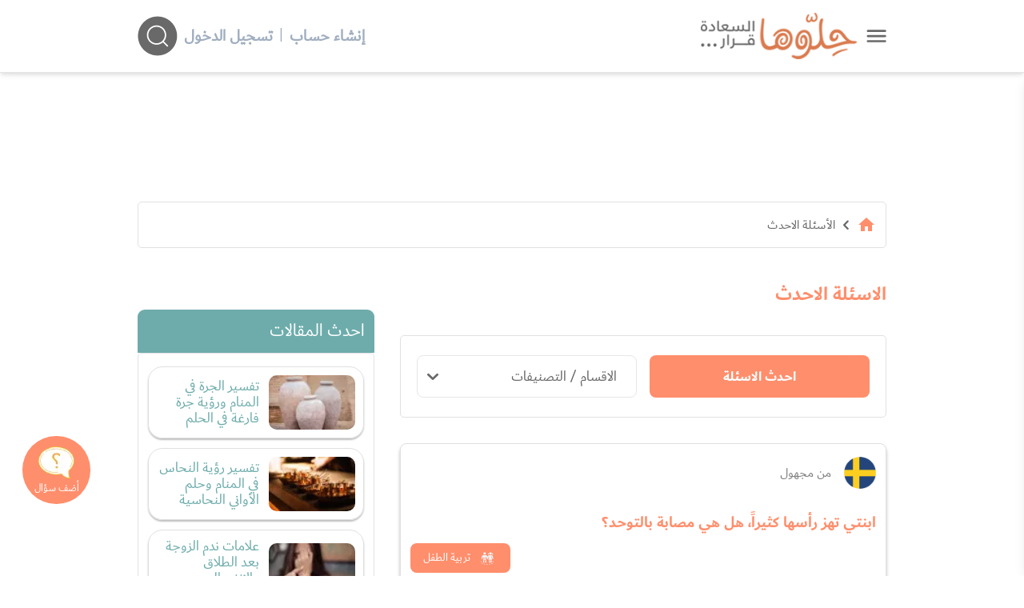

--- FILE ---
content_type: text/html; charset=UTF-8
request_url: https://www.hellooha.com/%D8%A7%D9%84%D8%A7%D8%B3%D8%A6%D9%84%D9%87-%D8%A7%D9%84%D8%A7%D8%AD%D8%AF%D8%AB?page=1595
body_size: 50130
content:
<!DOCTYPE html><html lang="ar"> <head> <title> الأسئلة الأحدث - صفحة 1595 - حلوها</title> <meta charset="utf-8"> <meta name="description" content=" اقائمة بآخر وأحدث الأسئلة المنشورة على موقع حلوها وفي مواضيع متعددة مثل تربية الطفل والأسرة والحياة الزوجية، القضايا النفسية وتطوير الذات، تفسير الأحلام والصحة، والمزيد - صفحة 1595"> <meta http-equiv="X-UA-Compatible" content="IE=edge"/> <meta name="viewport" content="width=device-width, initial-scale=1, user-scalable=0, shrink-to-fit=no" /> <link rel="preconnect dns-prefetch" href="https://static.hellooha.com/"> <meta property="og:site_name" content="حلّوها"/><meta property="og:url" content="https://www.hellooha.com/الاسئله-الاحدث?page=1595"/><meta property="og:type" content="website"/><meta property="og:title" content=" الأسئلة الأحدث - صفحة 1595 - حلوها"/><meta property="og:description" content=" اقائمة بآخر وأحدث الأسئلة المنشورة على موقع حلوها وفي مواضيع متعددة مثل تربية الطفل والأسرة والحياة الزوجية، القضايا النفسية وتطوير الذات، تفسير الأحلام والصحة، والمزيد - صفحة 1595"/><meta property="og:image" content="https://static.hellooha.com/revamp/assets/default/default-image.png"/><meta property="fb:app_id" content="1209258152422850"/><meta property="fb:pages" content="650086715131322"/><link rel="canonical" href="https://www.hellooha.com/الاسئله-الاحدث"> <link rel="prev" href="https://www.hellooha.com/الاسئله-الاحدث?page=1594" /> <link rel="next" href="https://www.hellooha.com/الاسئله-الاحدث?page=1596" /> <meta name="twitter:card" content="summary_large_image"/><meta name="twitter:site" content="@7ellooha"/><meta name="twitter:creator" content="@7ellooha"/> <meta name="viewport" content="width=device-width, initial-scale=1, maximum-scale=1"> <meta http-equiv="X-UA-Compatible" content="IE=edge"> <meta name="Language" content="Arabic" /> <meta name="Robots" content="index,follow" /> <link rel="preconnect dns-prefetch" href="https://fonts.gstatic.com/" crossorigin> <style> .load-css { opacity: 0; } </style> <link rel="shortcut icon" href="https://static.hellooha.com/revamp/assets/imgs/favicon.ico"> <script async src="https://www.googletagmanager.com/gtag/js?id=UA-68314828-1"></script><script> window.dataLayer = window.dataLayer || []; function gtag(){dataLayer.push(arguments);} gtag('js', new Date()); gtag('config', 'UA-68314828-1'); setTimeout("gtag('event', 'Adjusted Bounce Rate', {'event_label':'more than 30 sec'})",30000 );</script><script async src="https://www.googletagmanager.com/gtag/js?id=G-L07LQ0EKWV"></script><script> window.dataLayer = window.dataLayer || []; function gtag(){dataLayer.push(arguments);} gtag('js', new Date()); gtag('config', 'G-L07LQ0EKWV');</script> <script type="text/javascript"> (function(c,l,a,r,i,t,y){ c[a]=c[a]||function(){(c[a].q=c[a].q||[]).push(arguments)}; t=l.createElement(r);t.async=1;t.src="https://www.clarity.ms/tag/"+i; y=l.getElementsByTagName(r)[0];y.parentNode.insertBefore(t,y); })(window, document, "clarity", "script", "rsc0x4rcjj");</script> <script>var isLoggedIn = false; window.hUserId = 0;var userId = "0848e84b-f63d-4b8e-8e1a-b4ac4e59c92d";var countryId = "US"; var EmailHash = null;var channelLevel1 = "Section";var articleId = null; var articleTitle = null; var articleAuthorName = null; var articlePublishDate = null; var contentType = "page"; var keywords = null;var searchTerm = null;var topic = ["الأسئلة الاحدث"]; var sTopic = null; var event = "Load more"; var signal = { "User": { "isLoggedIn": isLoggedIn, "Gender": null, "Age": null, "UserId": userId, "Country": countryId, "EmailHash":EmailHash }, "Content": { "ArticleId": articleId, "ArticleTitle": articleTitle, "ArticleAuthorName": articleAuthorName, "ArticlePublishDate": articlePublishDate, "ContentType": contentType, "Keywords": keywords, "SearchTerm": searchTerm, "Topic": topic, "sTopic": sTopic, "Platform":"Web" }, "Page": { "ChannelLevel1": channelLevel1, "Event": event, }, }</script> <script>window.searchHChar = true;</script> </head> <body class="not-ready-icons load-css"> <header id="header" class="fixed w-full z-30 top-0 bg-white shadow-md"> <div class="w-full container mx-auto flex flex-wrap items-center justify-between mt-0 md:py-4 py-2 px-3"> <div class="inline-flex items-center logoWrapper"> <a id="drawer-toggle" href="javascript:;" class="flex ml-3 cursor-pointer" title="حلوها"> <svg width="25" viewBox="0 0 47 29" fill="none" xmlns="http://www.w3.org/2000/svg"> <g id="Group 2"> <g id="Group 1"> <path id="Line 1" d="M3.37231 3.04657H44.07" stroke="#696969" stroke-width="4.88372" stroke-linecap="round"/> <path id="Line 2" d="M3.37231 14.6744H44.07" stroke="#696969" stroke-width="4.88372" stroke-linecap="round"/> <path id="Line 3" d="M3.37231 26.3023H44.07" stroke="#696969" stroke-width="4.88372" stroke-linecap="round"/> </g> </g> </svg> </a> <div class="logo flex"> <a href="/" title="حلوها"> <img width="220" src="https://static.hellooha.com/revamp/assets/imgs/logo-desktop.png" alt="حلوها" /> </a> </div> </div> <div class="md:hidden flex flex-grow spacer"></div> <div class="search-and-user closed"> <div class="user-info"> <div class="logged-in-0 mr-2 md:flex-row flex-col hidden md:flex"> <a rel="nofollow" href="https://www.hellooha.com/register" class="text-gray-500 font-bold hover:text-orange md:text-xl text-base" title="إنشاء حساب"> إنشاء حساب </a> <span class="mx-2 text-gray-500">|</span> <a rel="nofollow" href="https://www.hellooha.com/login" class="text-gray-500 font-bold hover:text-orange md:text-xl text-base" title="دخول"> تسجيل الدخول </a> </div> </div> <div class="search-header-2" style="opacity: 0;"> <div class="search-header"> <input id="search-input" autocomplete="off" class="search-input focus:outline-none" aria-label="ابحث في كامل الوقع اسئلة، فيديوهات، مقالات، اختبارات" type="text" placeholder="ابحث في كامل الوقع اسئلة، فيديوهات، مقالات" /> <div id="search-helloha" class="mr-2 search-btn-icon"> <svg width="50" height="50" viewBox="0 0 49 50" fill="none"> <path id="Vector" fill-rule="evenodd" clip-rule="evenodd" d="M24.4186 49.4187C37.9047 49.4187 48.8372 38.4861 48.8372 25.0001C48.8372 11.514 37.9047 0.581482 24.4186 0.581482C10.9325 0.581482 0 11.514 0 25.0001C0 38.4861 10.9325 49.4187 24.4186 49.4187ZM23.2078 35.8977C26.2246 35.8977 28.9837 34.7944 31.1037 32.9693L36.1876 38.0534C36.5422 38.408 37.1172 38.408 37.4719 38.0534C37.8266 37.6986 37.8266 37.1237 37.4719 36.7691L32.3879 31.6851C34.2129 29.5651 35.3162 26.8061 35.3162 23.7893C35.3162 17.102 29.8951 11.6808 23.2078 11.6808C16.5205 11.6808 11.0994 17.102 11.0994 23.7893C11.0994 30.4765 16.5205 35.8977 23.2078 35.8977ZM23.2078 34.0814C28.892 34.0814 33.4999 29.4735 33.4999 23.7893C33.4999 18.105 28.892 13.4971 23.2078 13.4971C17.5236 13.4971 12.9157 18.105 12.9157 23.7893C12.9157 29.4735 17.5236 34.0814 23.2078 34.0814Z" fill="currentColor"/> </svg> </div> <svg class="close-search" xmlns="http://www.w3.org/2000/svg" width="45" height="45" viewBox="0 0 45 45" fill="none"> <ellipse cx="22.2781" cy="22.198" rx="22" ry="22" fill="#D9D9D9"/> <path d="M14.1245 13.1392L31.3363 30.3509" stroke="#696969" stroke-width="1.65411" stroke-linecap="round"/> <path d="M13.218 30.3508L30.4298 13.1391" stroke="#696969" stroke-width="1.65411" stroke-linecap="round"/> </svg> <div id="autocomplete" class="autocomplete-box"> <div class="top-tool flex justify-end relative p-2 overflow-hidden"> <a id="close-autocomplete" href="javascript:;" class="inline-flex md:hidden btn icon" title="حلوها"> <svg xmlns="http://www.w3.org/2000/svg" viewBox="0 0 24 24"><path d="M19,6.41L17.59,5L12,10.59L6.41,5L5,6.41L10.59,12L5,17.59L6.41,19L12,13.41L17.59,19L19,17.59L13.41,12L19,6.41Z" fill="#FFFFFF" /></svg> </a> <div id="loading-dots" class="dots-wrapper absolute hidden"> <div class="dot-pulse"></div> </div> </div> <ul class="suggestion-list hidden"> <li> <a href="javascript:;" id="show-results" title="عرض جميع النتائج"> عرض جميع النتائج </a> </li> </ul> </div> </div> </div> <div id="search-btn-icon" class="mr-2 search-btn-icon"> <svg width="50" height="50" viewBox="0 0 49 50" fill="none"> <path id="Vector" fill-rule="evenodd" clip-rule="evenodd" d="M24.4186 49.4187C37.9047 49.4187 48.8372 38.4861 48.8372 25.0001C48.8372 11.514 37.9047 0.581482 24.4186 0.581482C10.9325 0.581482 0 11.514 0 25.0001C0 38.4861 10.9325 49.4187 24.4186 49.4187ZM23.2078 35.8977C26.2246 35.8977 28.9837 34.7944 31.1037 32.9693L36.1876 38.0534C36.5422 38.408 37.1172 38.408 37.4719 38.0534C37.8266 37.6986 37.8266 37.1237 37.4719 36.7691L32.3879 31.6851C34.2129 29.5651 35.3162 26.8061 35.3162 23.7893C35.3162 17.102 29.8951 11.6808 23.2078 11.6808C16.5205 11.6808 11.0994 17.102 11.0994 23.7893C11.0994 30.4765 16.5205 35.8977 23.2078 35.8977ZM23.2078 34.0814C28.892 34.0814 33.4999 29.4735 33.4999 23.7893C33.4999 18.105 28.892 13.4971 23.2078 13.4971C17.5236 13.4971 12.9157 18.105 12.9157 23.7893C12.9157 29.4735 17.5236 34.0814 23.2078 34.0814Z" fill="currentColor"/> </svg> </div> </div> </div> <div class="drawer fixed h-full shadow-lg right-0 bg-white" style="transform: translateX(100%);"> <a id="close-drawer" href="javascript:;" class="flex float-left p-2" title="حلوها"> <svg width="30" xmlns="http://www.w3.org/2000/svg" viewBox="0 0 24 24"> <path fill="#696969" d="M19,6.41L17.59,5L12,10.59L6.41,5L5,6.41L10.59,12L5,17.59L6.41,19L12,13.41L17.59,19L19,17.59L13.41,12L19,6.41Z" /> </svg> </a> <div class="drawer-content"> <nav> <ul class="drawer-nav"> <li class="login md:hidden"> <a href="https://www.hellooha.com/login" class="text-gray-800 hover:text-black md:text-lg text-base" title="تسجيل"> <span>تسجيل / دخول</span> </a> </li> <li> <a href="/" title="الرئيسية">الرئيسية</a> </li> <li> <a href="https://www.hellooha.com/اطرح-مشكلتك" title="أضف سؤالك">أضف سؤالك</a> </li> <li class="nav-sections"> <ul> <li class="drawer-sub"> <a href="#!" title="تطوير الذات" >- تطوير الذات</a> <ul class="drop-nav"> <li> <a href="https://www.hellooha.com/section/4-تطوير-الذات" title="تطوير الذات" >تصفح التصنيف الرئيسي</a> </li> <li> <a href="https://www.hellooha.com/19-قضايا-اجتماعية" title="قضايا اجتماعية" >قضايا اجتماعية</a> </li> <li> <a href="https://www.hellooha.com/12-الصداقة" title="الصداقة" >الصداقة</a> </li> <li> <a href="https://www.hellooha.com/6-الحب-والعلاقات-العاطفية" title="الحب والعلاقات العاطفية" >الحب والعلاقات العاطفية</a> </li> <li> <a href="https://www.hellooha.com/20-تطوير-الذات" title="تطوير الذات" >تطوير الذات</a> </li> <li> <a href="https://www.hellooha.com/22-مفاتيح-السعادة-في-العمل" title="مفاتيح السعادة في العمل" >مفاتيح السعادة في العمل</a> </li> <li> <a href="https://www.hellooha.com/4-تطوير-الذات/الاسئله-الاحدث" title="الاسئلة">الاسئلة</a> </li> <li> <a href="https://www.hellooha.com/4-تطوير-الذات/الاكثر-جدلا" title="الأسئلة الأكثر جدلا">الأسئلة الأكثر جدلا</a> </li> <li> <a href="https://www.hellooha.com/4-تطوير-الذات/الاختبارات-الاحدث" title="الاختبارات">الاختبارات</a> </li> <li> <a href="https://www.hellooha.com/4-تطوير-الذات/الفيديوهات-الاحدث" title="الفيديوهات">الفيديوهات</a> </li> <li> <a href="https://www.hellooha.com/4-تطوير-الذات/المقالات-الاحدث" title="المقالات ">المقالات</a> </li> </ul> </li> <li class="drawer-sub"> <a href="#!" title="تحديات الحياة الزوجية" >- تحديات الحياة الزوجية</a> <ul class="drop-nav"> <li> <a href="https://www.hellooha.com/section/2-تحديات-الحياة-الزوجية" title="تحديات الحياة الزوجية" >تصفح التصنيف الرئيسي</a> </li> <li> <a href="https://www.hellooha.com/27-العلاقات-الزوجية" title="العلاقات الزوجية" >العلاقات الزوجية</a> </li> <li> <a href="https://www.hellooha.com/5-قضايا-اسرية" title="قضايا اسرية" >قضايا اسرية</a> </li> <li> <a href="https://www.hellooha.com/10-الثقة-بين-الزوجين" title="الثقة بين الزوجين" >الثقة بين الزوجين</a> </li> <li> <a href="https://www.hellooha.com/2-تحديات-الحياة-الزوجية/الاسئله-الاحدث" title="الاسئلة">الاسئلة</a> </li> <li> <a href="https://www.hellooha.com/2-تحديات-الحياة-الزوجية/الاكثر-جدلا" title="الأسئلة الأكثر جدلا">الأسئلة الأكثر جدلا</a> </li> <li> <a href="https://www.hellooha.com/2-تحديات-الحياة-الزوجية/الاختبارات-الاحدث" title="الاختبارات">الاختبارات</a> </li> <li> <a href="https://www.hellooha.com/2-تحديات-الحياة-الزوجية/الفيديوهات-الاحدث" title="الفيديوهات">الفيديوهات</a> </li> <li> <a href="https://www.hellooha.com/2-تحديات-الحياة-الزوجية/المقالات-الاحدث" title="المقالات ">المقالات</a> </li> </ul> </li> <li class="drawer-sub"> <a href="#!" title="أطفال ومراهقون" >- أطفال ومراهقون</a> <ul class="drop-nav"> <li> <a href="https://www.hellooha.com/section/3-أطفال-ومراهقون" title="أطفال ومراهقون" >تصفح التصنيف الرئيسي</a> </li> <li> <a href="https://www.hellooha.com/28-مشاكل-المراهقين" title="مشاكل المراهقين" >مشاكل المراهقين</a> </li> <li> <a href="https://www.hellooha.com/29-العناية-بالرضع-وحديثي-الولادة" title="العناية بالرضع وحديثي الولادة" >العناية بالرضع وحديثي الولادة</a> </li> <li> <a href="https://www.hellooha.com/14-مدارس-وجامعات" title="مدارس وجامعات" >مدارس وجامعات</a> </li> <li> <a href="https://www.hellooha.com/24-تربية-الطفل" title="تربية الطفل" >تربية الطفل</a> </li> <li> <a href="https://www.hellooha.com/3-أطفال-ومراهقون/الاسئله-الاحدث" title="الاسئلة">الاسئلة</a> </li> <li> <a href="https://www.hellooha.com/3-أطفال-ومراهقون/الاكثر-جدلا" title="الأسئلة الأكثر جدلا">الأسئلة الأكثر جدلا</a> </li> <li> <a href="https://www.hellooha.com/3-أطفال-ومراهقون/الاختبارات-الاحدث" title="الاختبارات">الاختبارات</a> </li> <li> <a href="https://www.hellooha.com/3-أطفال-ومراهقون/الفيديوهات-الاحدث" title="الفيديوهات">الفيديوهات</a> </li> <li> <a href="https://www.hellooha.com/3-أطفال-ومراهقون/المقالات-الاحدث" title="المقالات ">المقالات</a> </li> </ul> </li> <li class="drawer-sub"> <a href="#!" title="الصحة العامة" >- الصحة العامة</a> <ul class="drop-nav"> <li> <a href="https://www.hellooha.com/section/1-الصحة-العامة" title="الصحة العامة" >تصفح التصنيف الرئيسي</a> </li> <li> <a href="https://www.hellooha.com/26-الحمل-والولادة" title="الحمل والولادة" >الحمل والولادة</a> </li> <li> <a href="https://www.hellooha.com/15-قضايا-نفسية" title="قضايا نفسية" >قضايا نفسية</a> </li> <li> <a href="https://www.hellooha.com/13-مشاكل-المخدرات" title="مشاكل المخدرات" >مشاكل المخدرات</a> </li> <li> <a href="https://www.hellooha.com/21-نصائح-طبية" title="نصائح طبية" >نصائح طبية</a> </li> <li> <a href="https://www.hellooha.com/23-جمال-المرأة" title="جمال المرأة" >جمال المرأة</a> </li> <li> <a href="https://www.hellooha.com/1-الصحة-العامة/الاسئله-الاحدث" title="الاسئلة">الاسئلة</a> </li> <li> <a href="https://www.hellooha.com/1-الصحة-العامة/الاكثر-جدلا" title="الأسئلة الأكثر جدلا">الأسئلة الأكثر جدلا</a> </li> <li> <a href="https://www.hellooha.com/1-الصحة-العامة/الاختبارات-الاحدث" title="الاختبارات">الاختبارات</a> </li> <li> <a href="https://www.hellooha.com/1-الصحة-العامة/الفيديوهات-الاحدث" title="الفيديوهات">الفيديوهات</a> </li> <li> <a href="https://www.hellooha.com/1-الصحة-العامة/المقالات-الاحدث" title="المقالات ">المقالات</a> </li> </ul> </li> <li class="drawer-sub"> <a href="#!" title="إضاءات للنفس الإنسانية" >- إضاءات للنفس الإنسانية</a> <ul class="drop-nav"> <li> <a href="https://www.hellooha.com/section/6-دليل-المسلم" title="إضاءات للنفس الإنسانية" >تصفح التصنيف الرئيسي</a> </li> <li> <a href="https://www.hellooha.com/30-أدعية-وأذكار" title="أدعية وأذكار" >أدعية وأذكار</a> </li> <li> <a href="https://www.hellooha.com/31-حكم-وأقوال-مأثورة" title="حِكم وأقوال مأثورة" >حِكم وأقوال مأثورة</a> </li> <li> <a href="https://www.hellooha.com/6-إضاءات-للنفس-الإنسانية/الاسئله-الاحدث" title="الاسئلة">الاسئلة</a> </li> <li> <a href="https://www.hellooha.com/6-إضاءات-للنفس-الإنسانية/الاكثر-جدلا" title="الأسئلة الأكثر جدلا">الأسئلة الأكثر جدلا</a> </li> <li> <a href="https://www.hellooha.com/6-إضاءات-للنفس-الإنسانية/الفيديوهات-الاحدث" title="الفيديوهات">الفيديوهات</a> </li> <li> <a href="https://www.hellooha.com/6-إضاءات-للنفس-الإنسانية/المقالات-الاحدث" title="المقالات ">المقالات</a> </li> </ul> </li> <li class="drawer-sub"> <a href="#!" title="منوعات" >- منوعات</a> <ul class="drop-nav"> <li> <a href="https://www.hellooha.com/section/5-منوعات" title="منوعات" >تصفح التصنيف الرئيسي</a> </li> <li> <a href="https://www.hellooha.com/18-تفسير-الاحلام" title="تفسير الاحلام" >تفسير الاحلام</a> </li> <li> <a href="https://www.hellooha.com/17-أسئلة-عامة" title="أسئلة عامة" >أسئلة عامة</a> </li> <li> <a href="https://www.hellooha.com/25-قصص-النجاح" title="قصص النجاح" >قصص النجاح</a> </li> <li> <a href="https://www.hellooha.com/5-منوعات/الاسئله-الاحدث" title="الاسئلة">الاسئلة</a> </li> <li> <a href="https://www.hellooha.com/5-منوعات/الاكثر-جدلا" title="الأسئلة الأكثر جدلا">الأسئلة الأكثر جدلا</a> </li> <li> <a href="https://www.hellooha.com/5-منوعات/الاختبارات-الاحدث" title="الاختبارات">الاختبارات</a> </li> <li> <a href="https://www.hellooha.com/5-منوعات/الفيديوهات-الاحدث" title="الفيديوهات">الفيديوهات</a> </li> <li> <a href="https://www.hellooha.com/5-منوعات/المقالات-الاحدث" title="المقالات ">المقالات</a> </li> </ul> </li> <li class="drawer-sub"> <a href="#!" title="مطبخ حلوها" >- مطبخ حلوها</a> <ul class="drop-nav"> <li> <a href="https://www.hellooha.com/recipes/الأطباق-الرئيسية_1" title="الأطباق الرئيسية" >الأطباق الرئيسية</a> </li> <li> <a href="https://www.hellooha.com/recipes/أطباق-جانبية-ومقبلات_2" title="أطباق جانبية ومقبلات" >أطباق جانبية ومقبلات</a> </li> <li> <a href="https://www.hellooha.com/recipes/المطبخ-العالمي_3" title="المطبخ العالمي" >المطبخ العالمي</a> </li> <li> <a href="https://www.hellooha.com/recipes/مخبوزات-ومعجنات_4" title="مخبوزات ومعجنات" >مخبوزات ومعجنات</a> </li> <li> <a href="https://www.hellooha.com/recipes/وصفات-صحية_5" title="وصفات صحيّة" >وصفات صحيّة</a> </li> <li> <a href="https://www.hellooha.com/recipes/الحلويات_6" title="الحلويات" >الحلويات</a> </li> <li> <a href="https://www.hellooha.com/recipes/مشروبات-وعصائر_7" title="مشروبات وعصائر" >مشروبات وعصائر</a> </li> <li> <a href="https://www.hellooha.com/recipes/وصفات-للأطفال_8" title="وصفات للأطفال" >وصفات للأطفال</a> </li> </ul> </li> </ul> </li> <li> <a href="https://www.hellooha.com/الاسئله-الاحدث" class="active-page" title="الاسئلة">الاسئلة</a> </li> <li> <a href="https://www.hellooha.com/الاكثر-جدلا" title="الأسئلة الأكثر جدلا">الأسئلة الأكثر جدلا</a> </li> <li> <a href="https://www.hellooha.com/articles" title="المقالات">المقالات</a> </li> <li> <a href="https://www.hellooha.com/alo-hellooha/life-coaches" title="ألو حلوها">ألو حلوها</a> </li> <li> <a href="https://www.hellooha.com/hellooha-tv" title="حلوها تي في">حلوها تي في</a> </li> <li> <a href="https://www.hellooha.com/الاختبارات-الاحدث" title="الاختبارات">الاختبارات</a> </li> <li> <a href="https://www.hellooha.com/tags" title="الكلمات المفتاحية">الكلمات المفتاحية</a> </li> <li> <a href="https://www.hellooha.com/pregnancy" title="حاسبة الحمل الولادة">حاسبة الحمل الولادة</a> </li> <li> <a href="https://www.hellooha.com/خبراؤنا" title="خبراؤنا">خبراؤنا</a> </li> </ul> </nav> <div class="social-media flex px-3 justify-center my-3"> <a rel="nofollow" title="حلوها" href="https://www.facebook.com/7ellooha/" target="_blank" class="ml-3"> <i class="icons i-facebook">facebook</i> </a> <a rel="nofollow" title="حلوها" href="https://twitter.com/7ellooha/" target="_blank" class="ml-3"> <i class="icons i-twitter">twitter</i> </a> <a rel="nofollow" title="حلوها" href="https://www.youtube.com/c/7ellooha/" target="_blank" class="ml-3"> <i class="icons i-youtube">youtube</i> </a> <a rel="nofollow" title="حلوها" href="https://www.instagram.com/7ellooha/" target="_blank"> <i class="icons i-instagram">instagram</i> </a> </div> </div> </div> </header> <main class="content h-full"> <div class="container px-3 mx-auto main-content pt-4 flex flex-col"> <div id="Leaderboard" class="a-d-box relative"></div> <div id="breadcrumbs" class="crumbs flex card mt-8"> <ul class="flex flex-wrap text-gray-800 md:text-base text-sm"> <li> <a href="/" title="الرئيسية"> <span class=" text-orange"> <svg xmlns="http://www.w3.org/2000/svg" height="24px" viewBox="0 0 24 24" width="24px" fill="currentColor"> <path d="M0 0h24v24H0z" fill="none"/> <path d="M10 20v-6h4v6h5v-8h3L12 3 2 12h3v8z"/> </svg> </span> </a> <i class="icons i-left text-2xl mx-1"></i> </li> <li> <a href="https://www.hellooha.com/الاسئله-الاحدث" title="الأسئلة الاحدث">الأسئلة الاحدث</a> </li> </ul> <script type="application/ld+json">{ "@context": "http://schema.org", "@type": "BreadcrumbList", "itemListElement": [{ "@type": "ListItem", "position": 1, "name": "الرئيسية", "item": "https://www.hellooha.com/" }, { "@type": "ListItem", "position": 2, "name": "الأسئلة الاحدث", "item": "https://www.hellooha.com/الاسئله-الاحدث" } ] } </script> </div> <div class="home-section mt-10"> <div class="section-title"> <div class="flex"> <h1 class="title"> الاسئلة الاحدث </h1> </div> </div> <div class="flex flex-wrap"> <div class="section-body flex-col xl:w-9/12 lg:w-8/12 w-full lg:pl-4"> <div class="flex flex-wrap card my-8"> <div class="md:w-6/12 w-full px-2 my-2"> <a class="btn latest-btn" href="https://www.hellooha.com/%D8%A7%D9%84%D8%A7%D8%B3%D8%A6%D9%84%D9%87-%D8%A7%D9%84%D8%A7%D8%AD%D8%AF%D8%AB">احدث الاسئلة</a> </div> <div class="md:w-6/12 w-full px-2 my-2 relative"> <div class="select-section"> الاقسام / التصنيفات </div> <div class="sections-menu"> <ul> <li > <a href= "https://www.hellooha.com/4-تطوير-الذات/19-قضايا-اجتماعية/الاسئله-الاحدث" title="قضايا اجتماعية">قضايا اجتماعية</a> </li> <li > <a href= "https://www.hellooha.com/4-تطوير-الذات/12-الصداقة/الاسئله-الاحدث" title="الصداقة">الصداقة</a> </li> <li > <a href= "https://www.hellooha.com/4-تطوير-الذات/6-الحب-والعلاقات-العاطفية/الاسئله-الاحدث" title="الحب والعلاقات العاطفية">الحب والعلاقات العاطفية</a> </li> <li > <a href= "https://www.hellooha.com/4-تطوير-الذات/20-تطوير-الذات/الاسئله-الاحدث" title="تطوير الذات">تطوير الذات</a> </li> <li > <a href= "https://www.hellooha.com/4-تطوير-الذات/22-مفاتيح-السعادة-في-العمل/الاسئله-الاحدث" title="مفاتيح السعادة في العمل">مفاتيح السعادة في العمل</a> </li> <li > <a href= "https://www.hellooha.com/2-تحديات-الحياة-الزوجية/27-العلاقات-الزوجية/الاسئله-الاحدث" title="العلاقات الزوجية">العلاقات الزوجية</a> </li> <li > <a href= "https://www.hellooha.com/2-تحديات-الحياة-الزوجية/5-قضايا-اسرية/الاسئله-الاحدث" title="قضايا اسرية">قضايا اسرية</a> </li> <li > <a href= "https://www.hellooha.com/2-تحديات-الحياة-الزوجية/10-الثقة-بين-الزوجين/الاسئله-الاحدث" title="الثقة بين الزوجين">الثقة بين الزوجين</a> </li> <li > <a href= "https://www.hellooha.com/3-أطفال-ومراهقون/28-مشاكل-المراهقين/الاسئله-الاحدث" title="مشاكل المراهقين">مشاكل المراهقين</a> </li> <li > <a href= "https://www.hellooha.com/3-أطفال-ومراهقون/29-العناية-بالرضع-وحديثي-الولادة/الاسئله-الاحدث" title="العناية بالرضع وحديثي الولادة">العناية بالرضع وحديثي الولادة</a> </li> <li > <a href= "https://www.hellooha.com/3-أطفال-ومراهقون/14-مدارس-وجامعات/الاسئله-الاحدث" title="مدارس وجامعات">مدارس وجامعات</a> </li> <li > <a href= "https://www.hellooha.com/3-أطفال-ومراهقون/24-تربية-الطفل/الاسئله-الاحدث" title="تربية الطفل">تربية الطفل</a> </li> <li > <a href= "https://www.hellooha.com/1-الصحة-العامة/26-الحمل-والولادة/الاسئله-الاحدث" title="الحمل والولادة">الحمل والولادة</a> </li> <li > <a href= "https://www.hellooha.com/1-الصحة-العامة/15-قضايا-نفسية/الاسئله-الاحدث" title="قضايا نفسية">قضايا نفسية</a> </li> <li > <a href= "https://www.hellooha.com/1-الصحة-العامة/13-مشاكل-المخدرات/الاسئله-الاحدث" title="مشاكل المخدرات">مشاكل المخدرات</a> </li> <li > <a href= "https://www.hellooha.com/1-الصحة-العامة/21-نصائح-طبية/الاسئله-الاحدث" title="نصائح طبية">نصائح طبية</a> </li> <li > <a href= "https://www.hellooha.com/1-الصحة-العامة/23-جمال-المرأة/الاسئله-الاحدث" title="جمال المرأة">جمال المرأة</a> </li> <li > <a href= "https://www.hellooha.com/6-إضاءات-للنفس-الإنسانية/30-أدعية-وأذكار/الاسئله-الاحدث" title="أدعية وأذكار">أدعية وأذكار</a> </li> <li > <a href= "https://www.hellooha.com/5-منوعات/18-تفسير-الاحلام/الاسئله-الاحدث" title="تفسير الاحلام">تفسير الاحلام</a> </li> <li > <a href= "https://www.hellooha.com/5-منوعات/17-أسئلة-عامة/الاسئله-الاحدث" title="أسئلة عامة">أسئلة عامة</a> </li> <li > <a href= "https://www.hellooha.com/5-منوعات/25-قصص-النجاح/الاسئله-الاحدث" title="قصص النجاح">قصص النجاح</a> </li> </ul> </div> </div> </div> <div id="pagination-wrapper"> <div class="flex flex-wrap"> <div class="question-card"> <div class="main-q-info"> <span class="flag-icon mb-3"> <img src="https://static.hellooha.com/revamp/assets/flags/se.png" alt="علم Sweden " width="40" height="40"> </span> <p class="q-from mx-4 mb-3">من مجهول</p> <h2 class="title mb-3 ml-4"> <a href="https://www.hellooha.com/24-تربية-الطفل/158800-ابنتي-تهز-رأسها-كثيرا-هل-هي-مصابة-بالتوحد" title="ابنتي تهز رأسها كثيراً، هل هي مصابة بالتوحد؟"> ابنتي تهز رأسها كثيراً، هل هي مصابة بالتوحد؟ </a> </h2> <a href="https://www.hellooha.com/3-أطفال-ومراهقون/24-تربية-الطفل/الاسئله-الاحدث" class="lv-chip" title="تربية الطفل"> <span class="ml-2"> <svg xmlns="http://www.w3.org/2000/svg" width="26" height="26" viewBox="0 0 26 26" fill="none"><g clip-path="url(#clip0_628_13349)"><path d="M11.6011 25.5578C11.5294 25.5419 11.4576 25.5259 11.3859 25.502C11.1549 25.4383 10.9875 25.1992 11.0114 24.9682C11.0353 24.7132 11.2266 24.498 11.4815 24.498C12.1827 24.498 12.8839 24.498 13.5931 24.506C13.8481 24.506 14.0473 24.6733 14.1031 24.9124C14.1588 25.1514 14.0552 25.3347 13.864 25.4702C13.8321 25.4941 13.8003 25.518 13.7684 25.5419H11.609L11.6011 25.5578Z" fill="#F2F2F2"/><path d="M0.182739 20.275C0.381942 19.5897 0.764411 19.024 1.31421 18.5778C1.53732 18.4025 1.74449 18.3786 1.95963 18.5061C2.1668 18.6335 2.24648 18.8248 2.18273 19.0479C2.14289 19.1833 2.03134 19.2949 1.93572 19.4144C1.73652 19.6694 1.52138 19.9164 1.33811 20.1794C1.2664 20.2829 1.25047 20.4264 1.23453 20.5618C1.19469 20.9204 1.0672 21.1196 0.81222 21.1754C0.509432 21.2391 0.326165 21.0718 0.182739 20.8327V20.2829L0.182739 20.275Z" fill="#F2F2F2"/><path d="M10.9954 9.23111V12.1554H4.81215V9.23111C4.81215 9.23111 4.78028 9.23111 4.76435 9.22314C4.49343 9.88449 4.22251 10.5458 3.95957 11.2072C3.64084 11.9881 3.33009 12.7689 3.01136 13.5578C2.77232 14.1474 2.23846 14.4104 1.68069 14.2191C1.13886 14.0279 0.867942 13.4701 1.05121 12.8725C1.46555 11.502 1.88786 10.1235 2.31814 8.75302C2.76435 7.3347 3.91176 6.49805 5.40179 6.49805C7.05119 6.49805 8.70059 6.49805 10.358 6.49805C11.84 6.49805 12.9715 7.32673 13.4257 8.73708C13.5452 9.11159 13.6568 9.48609 13.7922 9.9323C13.9277 9.49405 14.0392 9.11159 14.1587 8.73708C14.5253 7.60561 15.2743 6.87255 16.4297 6.5857C16.6528 6.52992 16.8918 6.50601 17.1229 6.50601C18.4934 6.50601 19.8719 6.50601 21.2424 6.50601C22.581 6.50601 23.7523 7.31876 24.1667 8.59366C24.6448 10.0439 25.083 11.51 25.5133 12.9761C25.7444 13.757 25.0352 14.4582 24.2543 14.243C23.9834 14.1713 23.8002 14.0199 23.7045 13.7251C23.2504 12.3227 22.7723 10.9203 22.3101 9.51796C22.2464 9.32672 22.1508 9.16736 21.9356 9.11159C21.5292 9.008 21.2026 9.35063 21.3221 9.76497C21.6488 10.8646 21.9834 11.9562 22.3181 13.0478C22.5173 13.7012 22.7165 14.3546 22.9157 15.016C23.0512 15.4781 22.836 15.7889 22.3579 15.7889C20.2703 15.7889 18.1826 15.7889 16.095 15.7889C15.601 15.7889 15.3858 15.4781 15.5293 15C16.0472 13.2948 16.5651 11.5817 17.099 9.87652C17.2743 9.31876 16.8759 9.02394 16.5173 9.11159C16.2703 9.17533 16.1826 9.36656 16.1109 9.57374C15.6727 10.8964 15.2344 12.2191 14.7882 13.5419C14.7324 13.7092 14.6528 13.9004 14.5332 14.012C13.9755 14.5299 13.0193 14.2988 12.7404 13.5897C12.2066 12.2191 11.6727 10.8486 11.1309 9.48609C11.099 9.39844 11.0591 9.31876 11.0273 9.23111C11.0113 9.23111 10.9954 9.23111 10.9795 9.23111H10.9954Z" fill="#F2F2F2"/><path d="M22.3022 2.89649C22.3022 4.31481 21.1308 5.48612 19.7125 5.48612C18.2942 5.48612 17.1309 4.30684 17.1309 2.88852C17.1388 1.47816 18.3022 0.314819 19.7125 0.314819C21.1308 0.314819 22.3022 1.47816 22.3022 2.89649Z" fill="#F2F2F2"/><path d="M10.4456 2.90445C10.4456 4.33871 9.2743 5.49409 7.85598 5.48612C6.43766 5.47018 5.29822 4.30684 5.29822 2.89649C5.30619 1.45426 6.46953 0.314819 7.89582 0.314819C9.31414 0.314819 10.4536 1.48613 10.4536 2.90445H10.4456Z" fill="#F2F2F2"/><path d="M10.9875 13.2073V15.773H4.82812V13.2073H10.9875Z" fill="#F2F2F2"/><path d="M10.9956 16.8168C10.9956 18.2351 11.0035 19.6295 10.9956 21.0239C10.9956 21.5259 10.5095 21.9403 9.98361 21.9482C9.44975 21.9482 8.95572 21.5419 8.94776 21.0239C8.93182 19.6295 8.94776 18.2351 8.94776 16.8168H11.0035H10.9956Z" fill="#F2F2F2"/><path d="M19.7683 16.8168H21.7922C21.7922 16.8566 21.8081 16.8885 21.8081 16.9204C21.8081 18.259 21.8081 19.5977 21.8081 20.9363C21.8081 21.3666 21.601 21.6774 21.2185 21.8526C20.852 22.0279 20.4854 21.9881 20.1508 21.7411C19.9037 21.5578 19.7444 21.3028 19.7444 20.9921C19.7364 19.6216 19.7444 18.2431 19.7444 16.8726C19.7444 16.8566 19.7524 16.8407 19.7683 16.8088V16.8168Z" fill="#F2F2F2"/><path d="M4.81226 16.8088H6.86006C6.86006 16.8726 6.876 16.9284 6.876 16.9841C6.876 18.2909 6.876 19.5977 6.876 20.9044C6.876 21.3427 6.67679 21.6614 6.28636 21.8447C5.90389 22.0279 5.53735 21.9801 5.20269 21.7252C4.97162 21.5499 4.82022 21.3028 4.82022 21.024C4.80429 19.6295 4.82022 18.2351 4.82022 16.8088H4.81226Z" fill="#F2F2F2"/><path d="M16.6686 16.8088H18.7085C18.7085 16.8646 18.7324 16.9204 18.7324 16.9762C18.7324 18.275 18.7324 19.5738 18.7324 20.8726C18.7324 21.5658 18.1826 22.0359 17.5053 21.9323C17.091 21.8686 16.7404 21.518 16.6766 21.1036C16.6607 21.016 16.6527 20.9204 16.6527 20.8248C16.6527 19.5499 16.6527 18.2829 16.6527 17.008C16.6527 16.9523 16.6527 16.8885 16.6686 16.8088Z" fill="#F2F2F2"/><path d="M24.8919 5.48616C24.2386 5.48616 23.5931 5.48616 22.9477 5.48616C22.9079 5.48616 22.8362 5.44632 22.8282 5.42242C22.8123 5.19134 22.7246 4.92043 22.8202 4.74513C23.2186 3.98816 23.4178 3.16745 23.2426 2.13159C24.0314 2.29892 24.9557 4.15549 24.884 5.48616H24.8919Z" fill="#F2F2F2"/><path d="M16.1985 2.12366C16.0869 2.74517 16.0869 3.32684 16.2702 3.89258C16.3499 4.13162 16.4375 4.3627 16.5491 4.5858C16.7483 4.99218 16.7562 4.99218 16.6526 5.47026H14.6367C14.4614 4.42644 15.2821 2.64158 16.1985 2.12366Z" fill="#F2F2F2"/><path d="M1.76824 21.8766C1.82402 21.9005 1.94354 21.9403 2.04712 22.0041C2.57302 22.3069 3.09095 22.6256 3.62481 22.9204C3.94353 23.0957 4.07899 23.3427 3.9515 23.6296C3.82401 23.9244 3.51325 24.0439 3.19453 23.8686C2.58895 23.534 1.99135 23.1834 1.40171 22.8168C1.18657 22.6893 1.13079 22.4583 1.21844 22.2192C1.29812 21.9961 1.46545 21.8925 1.76824 21.8846V21.8766Z" fill="#F2F2F2"/><path d="M6.42173 23.8367C6.95559 23.9323 7.44165 24.0279 7.93567 24.1156C8.11894 24.1475 8.29424 24.1714 8.4775 24.2032C8.79623 24.251 9.01137 24.514 8.96356 24.7929C8.90778 25.1036 8.64483 25.2949 8.31814 25.2391C7.68069 25.1275 7.03527 25.008 6.39783 24.8885C6.10301 24.8327 5.93568 24.6654 5.9038 24.4263C5.87193 24.1873 5.96755 23.9961 6.19066 23.8925C6.27034 23.8526 6.36595 23.8447 6.41376 23.8287L6.42173 23.8367Z" fill="#F2F2F2"/><path d="M16.7723 25.3746C16.4137 25.3746 16.1906 25.1993 16.1587 24.9044C16.1268 24.6096 16.3101 24.3865 16.6607 24.3307C17.3061 24.2272 17.9515 24.1315 18.597 24.0519C18.9396 24.0041 19.1946 24.1953 19.2424 24.4981C19.2822 24.761 19.083 25.016 18.7643 25.0718C18.1029 25.1833 17.4416 25.2789 16.7802 25.3825L16.7723 25.3746Z" fill="#F2F2F2"/><path d="M21.7124 24.3068C21.4415 24.3068 21.2423 24.1394 21.1945 23.9004C21.1467 23.6295 21.2662 23.4143 21.5292 23.3028C21.9595 23.1195 22.3897 22.9522 22.82 22.7689C23.0112 22.6892 23.1865 22.5697 23.3778 22.49C23.6168 22.3865 23.9037 22.49 24.0232 22.7132C24.1587 22.9522 24.1029 23.2709 23.8559 23.3904C23.1865 23.7092 22.5093 23.996 21.832 24.2988C21.7921 24.3147 21.7364 24.3147 21.7045 24.3147L21.7124 24.3068Z" fill="#F2F2F2"/><path d="M25.9276 20.4423C25.9276 20.9045 25.7602 21.1355 25.4734 21.1674C25.1945 21.1993 24.9236 21.0001 24.9076 20.6893C24.8678 20.1316 24.557 19.7491 24.1746 19.3985C24.071 19.3029 23.9754 19.1913 23.9355 19.0638C23.8638 18.8646 23.9196 18.6654 24.1029 18.53C24.2861 18.3945 24.5013 18.3467 24.6845 18.4822C25.3778 19.0001 25.8638 19.6535 25.9355 20.4343L25.9276 20.4423Z" fill="#F2F2F2"/></g><defs><clipPath id="clip0_628_13349"><rect width="25.745" height="25.243" fill="white" transform="translate(0.182739 0.314819)"/></clipPath></defs></svg> </span> <span>تربية الطفل</span> </a> </div> <div class="info flex flex-wrap md:text-lg text-sm"> <span class="info-w md:w-auto md:mt-0"> <svg class="ml-2" width="24" xmlns="http://www.w3.org/2000/svg" viewBox="0 0 24 24"> <path fill="#6dacab" d="M12,20A8,8 0 0,0 20,12A8,8 0 0,0 12,4A8,8 0 0,0 4,12A8,8 0 0,0 12,20M12,2A10,10 0 0,1 22,12A10,10 0 0,1 12,22C6.47,22 2,17.5 2,12A10,10 0 0,1 12,2M12.5,7V12.25L17,14.92L16.25,16.15L11,13V7H12.5Z" /> </svg> <span class="whitespace-no-wrap ml-3"> <span class="t-text">تاريخ النشر:</span> 31-03-2019 </span> <svg class="ml-2" width="18" viewBox="0 0 17 17" fill="none" xmlns="http://www.w3.org/2000/svg"> <path fill-rule="evenodd" clip-rule="evenodd" d="M9.65909 8.34411C9.65909 7.91734 9.31313 7.57138 8.88636 7.57138H0.772727C0.345961 7.57138 0 7.91734 0 8.34411V16.2977C0 16.6419 0.416169 16.8143 0.659564 16.5709L1.93182 15.2987H8.88636C9.31313 15.2987 9.65909 14.9527 9.65909 14.5259V8.34411ZM7.4513 10.1379C7.4513 9.90931 7.26596 9.72398 7.03734 9.72398H2.62175C2.39313 9.72398 2.20779 9.90931 2.20779 10.1379C2.20779 10.3666 2.39313 10.5519 2.62175 10.5519H7.03734C7.26596 10.5519 7.4513 10.3666 7.4513 10.1379ZM5.93344 11.3798C6.16207 11.3798 6.3474 11.5652 6.3474 11.7938C6.3474 12.0224 6.16207 12.2077 5.93344 12.2077H2.62175C2.39313 12.2077 2.20779 12.0224 2.20779 11.7938C2.20779 11.5652 2.39313 11.3798 2.62175 11.3798H5.93344Z" fill="#6DACAB"/> <path fill-rule="evenodd" clip-rule="evenodd" d="M4.25 0C3.82323 0 3.47727 0.345962 3.47727 0.772727V6.79867H9.65909C10.0859 6.79867 10.4318 7.14463 10.4318 7.5714V10.8182H14.2955L16.3404 12.8632C16.5838 13.1066 17 12.9342 17 12.59V0.772727C17 0.345962 16.654 0 16.2273 0H4.25ZM7.14773 1.93182C6.82765 1.93182 6.56818 2.19129 6.56818 2.51136C6.56818 2.83144 6.82765 3.09091 7.14773 3.09091H13.3295C13.6496 3.09091 13.9091 2.83144 13.9091 2.51136C13.9091 2.19129 13.6496 1.93182 13.3295 1.93182H7.14773ZM8.11364 4.82955C8.11364 4.50947 8.37311 4.25 8.69318 4.25H13.3295C13.6496 4.25 13.9091 4.50947 13.9091 4.82955C13.9091 5.14962 13.6496 5.40909 13.3295 5.40909H8.69318C8.37311 5.40909 8.11364 5.14962 8.11364 4.82955Z" fill="#6DACAB"/> </svg> <span class="whitespace-no-wrap"> 16 إجابات </span> </span> <div class="question-actions"> <div class="flex items-center"> <div class="action-item like "> <span href="https://www.hellooha.com/24-تربية-الطفل/158800-ابنتي-تهز-رأسها-كثيرا-هل-هي-مصابة-بالتوحد#like" class="action-icon" data-id="158800"> <svg xmlns="http://www.w3.org/2000/svg" height="18" width="18" viewBox="0 0 24 24"> <path d="M23,10C23,8.89 22.1,8 21,8H14.68L15.64,3.43C15.66,3.33 15.67,3.22 15.67,3.11C15.67,2.7 15.5,2.32 15.23,2.05L14.17,1L7.59,7.58C7.22,7.95 7,8.45 7,9V19A2,2 0 0,0 9,21H18C18.83,21 19.54,20.5 19.84,19.78L22.86,12.73C22.95,12.5 23,12.26 23,12V10M1,21H5V9H1V21Z" /> </svg> </span> <span> 0 </span> </div> <div class="action-item dislike "> <span href="https://www.hellooha.com/24-تربية-الطفل/158800-ابنتي-تهز-رأسها-كثيرا-هل-هي-مصابة-بالتوحد#dislike" class="action-icon" data-id="158800"> <svg xmlns="http://www.w3.org/2000/svg" height="18" width="18" viewBox="0 0 24 24"> <path d="M19,15H23V3H19M15,3H6C5.17,3 4.46,3.5 4.16,4.22L1.14,11.27C1.05,11.5 1,11.74 1,12V14A2,2 0 0,0 3,16H9.31L8.36,20.57C8.34,20.67 8.33,20.77 8.33,20.88C8.33,21.3 8.5,21.67 8.77,21.94L9.83,23L16.41,16.41C16.78,16.05 17,15.55 17,15V5C17,3.89 16.1,3 15,3Z" /> </svg> </span> <span> 0 </span> </div> </div> <div class="action-item follow "> <span href="https://www.hellooha.com/24-تربية-الطفل/158800-ابنتي-تهز-رأسها-كثيرا-هل-هي-مصابة-بالتوحد#follow" class="action-icon" data-id="158800"> <svg xmlns="http://www.w3.org/2000/svg" height="18" width="18" viewBox="0 0 612 792"> <path d="M611.721,288.299c-2.258-42.176-20.114-81.782-50.287-111.524c-30.557-30.119-70.43-46.708-112.27-46.708 c-62.267,0-107.396,49.233-131.641,75.684c-3.743,4.085-8.13,8.87-11.183,11.79c-2.444-2.529-5.756-6.3-8.803-9.768 c-22.142-25.222-68.223-77.704-134.688-77.704c-41.84,0-81.711,16.588-112.268,46.708C20.408,206.517,2.547,246.121,0.29,288.299 c-2.248,42.107,8.521,78.746,34.92,118.803c20.888,31.701,75.961,93.605,133.927,150.543c29.856,29.326,57.336,54.18,79.466,71.873 c35.936,28.729,49.7,32.413,57.674,32.413c7.476,0,21.614-3.352,57.895-32.332c22.079-17.637,49.463-42.451,79.194-71.76 c57.445-56.63,112.318-118.617,133.443-150.743C594.576,380.072,614.6,342.151,611.721,288.299z"/> </svg> </span> <span> 0 </span> </div> <div class="action-item share"> <span class="action-icon share share-list"> شارك <svg xmlns="http://www.w3.org/2000/svg" width="18" height="18" viewBox="0 0 18 18" fill="none"> <path fill-rule="evenodd" clip-rule="evenodd" d="M8.75579 6.26871C13.222 7.04418 15.6572 9.83716 15.9218 14.4992C15.9633 15.2306 14.9889 15.517 14.6281 14.8794C13.5229 12.9264 11.5863 11.7759 8.75138 11.4317L8.74873 14.5391C8.7482 15.1632 7.98705 15.468 7.55588 15.0167L2.26855 9.48322C2.01286 9.21563 2.01286 8.79427 2.26855 8.52667L7.56533 2.98327C7.99689 2.53161 8.75871 2.83744 8.75818 3.46213L8.75579 6.26871ZM3.72663 9.00495L7.36559 12.8133L7.36742 10.6703C7.36776 10.2693 7.70767 9.95248 8.10771 9.98027C10.6204 10.1549 12.6327 10.867 14.1167 12.1178C13.2807 9.4683 11.2587 7.97278 7.97478 7.55099C7.62914 7.5066 7.37037 7.21221 7.37066 6.86374L7.37209 5.18975L3.72663 9.00495Z" fill="#ff8e6c"/> </svg> </span> <div class="social card"> <a href="https://www.facebook.com/sharer/sharer.php?u=https://www.hellooha.com/24-تربية-الطفل/158800-ابنتي-تهز-رأسها-كثيرا-هل-هي-مصابة-بالتوحد" rel="nofollow noopener" target="_blank" title="فيسبوك"> <i class="icons i-facebook text-4xl">فيسبوك</i> </a> <a href="whatsapp://send?text=https://www.hellooha.com/24-تربية-الطفل/158800-ابنتي-تهز-رأسها-كثيرا-هل-هي-مصابة-بالتوحد" class="mr-2 md:hidden inline-flex items-center" rel="nofollow noopener" target="_blank" title="واتساب"> <i class="icons i-whatsapp i-box text-4xl">واتساب</i> </a> <a href="https://twitter.com/share?url=https://www.hellooha.com/24-تربية-الطفل/158800-ابنتي-تهز-رأسها-كثيرا-هل-هي-مصابة-بالتوحد" class="mr-2" title="تويتر" rel="nofollow noopener" target="_blank"> <i class="icons i-twitter text-4xl">تويتر</i> </a> <a href="fb-messenger://share/?app_id=1232826593780190&redirect_uri=https://www.hellooha.com&link=&link=https://www.hellooha.com/24-تربية-الطفل/158800-ابنتي-تهز-رأسها-كثيرا-هل-هي-مصابة-بالتوحد?utm_source=facebook.com&utm_medium=referral&utm_campaign=facebook_messenger_sharing" class="mr-2" title="ماسنجر" rel="nofollow noopener" target="_blank"> <i class="icons i-messenger i-box text-4xl">ماسنجر</i> </a> <a href="viber://forward?text=https://www.hellooha.com/24-تربية-الطفل/158800-ابنتي-تهز-رأسها-كثيرا-هل-هي-مصابة-بالتوحد" class="mr-2 md:hidden" title="فايبر" rel="nofollow noopener" target="_blank"> <i class="icons i-viber i-box text-4xl">فايبر</i> </a> </div> </div> </div> </div> <div class="q-divider"></div> <a href="https://www.hellooha.com/24-تربية-الطفل/158800-ابنتي-تهز-رأسها-كثيرا-هل-هي-مصابة-بالتوحد" class="q-text" title="ابنتي تهز رأسها كثيراً، هل هي مصابة بالتوحد؟"> مرحبا انا بنتي عمرها سته اشهر و صار لها اسبوع بدات حركه تهز راسها شمال و يمين كانها تقولا لا لا لا تهزه سريع. انا عايشه في بلد غربي اخذتها علئ المستشفئ قالو ما عندها التهاب في اذنها و هي سليمه ميه بلميه بس عم اموت و خايفه يكون عندها مرض التوحد. هي قدرتها علئ التواصل ممتازه و النظر الئ العالم و الض... <span>اذهب إلى السؤال</span> </a> <div class="q-divider"></div> <div class="q-comment expert"> <div class="commenter-info"> <div class="comment-img ml-2"> <img src="https://static.hellooha.com/revamp/assets/flags/specialist.png" alt="علم Algeria "> </div> من مجهول </div> <a href="https://www.hellooha.com/24-تربية-الطفل/158800-ابنتي-تهز-رأسها-كثيرا-هل-هي-مصابة-بالتوحد" title="ابنتي تهز رأسها كثيراً، هل هي مصابة بالتوحد؟" class="comment-text"> سيدتي الكريمة نشكرك على ثقتك التي وضعتها في موقع حلوها ونطمئنك أن الطفلة لا تعاني من طيف التوحد لأنها فتاة إجتماعية وتتواصل مع الآخرين بطريقة طبيعية، ويسير نموها بشكل جيد وإيجابي فقط حاولي أن تتبعي تع... <span class="go-to-question">اذهب إلى السؤال</span> </a> </div> </div> <div class="question-card"> <div class="main-q-info"> <span class="flag-icon mb-3"> <img src="https://static.hellooha.com/revamp/assets/flags/il.png" alt="علم Occupied Palestine " width="40" height="40"> </span> <p class="q-from mx-4 mb-3">من مجهول</p> <h2 class="title mb-3 ml-4"> <a href="https://www.hellooha.com/19-قضايا-اجتماعية/158796-حماتي-حرمت-من-الحنان-وتحرض-ابنها-على-ذلك" title="حماتي حُرمت من الحنان وتحرض ابنها على ذلك"> حماتي حُرمت من الحنان وتحرض ابنها على ذلك </a> </h2> <a href="https://www.hellooha.com/4-تطوير-الذات/19-قضايا-اجتماعية/الاسئله-الاحدث" class="lv-chip" title="قضايا اجتماعية"> <span class="ml-2"> <svg xmlns="http://www.w3.org/2000/svg" width="27" height="27" viewBox="0 0 27 27" fill="none"><g clip-path="url(#clip0_644_9460)"><path d="M26.5609 26.5625C25.6342 26.5643 24.7068 26.5674 23.7801 26.5674C20.9905 26.568 18.2017 26.5674 15.4121 26.568C15.3369 26.568 15.2616 26.5692 15.1863 26.5704C15.144 26.571 15.1191 26.5607 15.1191 26.5153C15.1218 25.7432 15.1185 24.9711 15.1272 24.199C15.1319 23.7984 15.3053 23.4498 15.5687 23.1303C15.8671 22.7685 16.2582 22.5113 16.6836 22.2892C17.2353 22.0012 17.8307 21.813 18.4463 21.6726C18.9671 21.554 19.4973 21.4905 20.0309 21.4469C20.7036 21.3919 21.3756 21.4112 22.0456 21.4772C23.01 21.5722 23.9387 21.7864 24.8036 22.1876C25.3882 22.4587 25.907 22.8078 26.2538 23.3282C26.3969 23.543 26.5024 23.7718 26.5259 24.0259C26.5273 24.0374 26.5488 24.0471 26.5609 24.0574V26.5625Z" fill="#F2F2F2"/><path d="M13.6923 14.9669C13.5888 14.8307 13.49 14.7037 13.3953 14.5742C12.5801 13.4692 11.7643 12.3649 10.9545 11.257C10.8739 11.1468 10.7946 11.1057 10.6434 11.1063C9.72203 11.1135 8.80002 11.1232 7.87936 11.102C6.53869 11.0712 5.39559 10.1653 5.16509 8.97569C5.13283 8.80808 5.11536 8.63622 5.11536 8.46679C5.112 6.78701 5.11267 5.10662 5.11334 3.42684C5.11334 2.20997 6.01989 1.16918 7.33234 0.886591C7.49631 0.851495 7.66835 0.830921 7.83702 0.830921C11.5284 0.827291 15.2205 0.827896 18.9118 0.827291C19.1128 0.827291 19.3137 0.824265 19.5146 0.826081C20.6698 0.837578 21.8277 1.57823 22.1711 2.74004C22.2457 2.99237 22.2713 3.24894 22.2719 3.50853C22.2719 5.14838 22.2719 6.78822 22.2726 8.42807C22.2726 9.18264 22.0011 9.83918 21.3996 10.3705C20.8647 10.8431 20.2129 11.0918 19.4649 11.1039C18.5631 11.1184 17.6612 11.1135 16.7594 11.1075C16.6028 11.1063 16.5175 11.1529 16.4328 11.2684C15.5457 12.475 14.6526 13.678 13.7608 14.8822C13.7414 14.9088 13.7199 14.9336 13.693 14.9669H13.6923ZM13.6923 10.3299C13.8361 10.1381 13.9712 9.9596 14.1036 9.77988C14.3892 9.39261 14.6748 9.00595 14.9557 8.61565C14.9994 8.55514 15.0457 8.52912 15.1237 8.52973C16.5228 8.53215 17.922 8.53275 19.3211 8.53517C19.3863 8.53517 19.4065 8.52065 19.4065 8.45953C19.4044 6.88988 19.4044 5.32023 19.4044 3.75118C19.4044 3.65799 19.4004 3.5648 19.4058 3.47222C19.4098 3.40748 19.3816 3.38569 19.3144 3.39174C19.2895 3.39416 19.264 3.39053 19.2391 3.39053C18.4179 3.39053 17.5967 3.39053 16.7762 3.39053C13.8717 3.39053 10.9673 3.38993 8.06282 3.38993C8.03594 3.38993 8.00973 3.39356 7.97815 3.39598C7.97815 3.4692 7.97815 3.53455 7.97815 3.5999C7.97613 5.22462 7.97479 6.84934 7.9721 8.47466C7.9721 8.52609 7.9936 8.54062 8.04602 8.5382C8.1354 8.53396 8.22478 8.53215 8.31415 8.53215C9.53991 8.53215 10.7663 8.53215 11.9921 8.53215C12.0895 8.53215 12.1883 8.52851 12.2844 8.54001C12.3301 8.54546 12.3866 8.57329 12.4114 8.60657C12.7152 9.01018 13.0142 9.41621 13.3146 9.82163C13.4383 9.98804 13.5619 10.155 13.6923 10.3311V10.3299Z" fill="#F2F2F2"/><path d="M6.53948 26.565C4.68539 26.565 2.8313 26.565 0.977202 26.565C0.792397 26.565 0.82331 26.5801 0.822638 26.4234C0.821294 25.7868 0.842127 25.1502 0.817262 24.5148C0.785005 23.6907 1.18015 23.0741 1.88174 22.5882C2.28965 22.3056 2.74595 22.1029 3.22174 21.9304C3.82857 21.7102 4.46497 21.5952 5.10809 21.5093C5.90712 21.4022 6.7095 21.3913 7.51324 21.4578C8.12813 21.5087 8.73496 21.6043 9.32701 21.764C9.88142 21.9135 10.4123 22.115 10.9049 22.3915C11.4492 22.6971 11.8793 23.0934 12.1246 23.6362C12.2207 23.8486 12.2624 24.0707 12.2624 24.2988C12.2637 25.0008 12.2624 25.7021 12.2624 26.404C12.2624 26.5686 12.2604 26.5686 12.0769 26.5686C10.2315 26.5686 8.38551 26.5686 6.54016 26.5686C6.54016 26.568 6.54016 26.5668 6.54016 26.5662L6.53948 26.565Z" fill="#F2F2F2"/><path d="M20.8536 14.9807C22.416 14.9753 23.7009 16.1274 23.6915 17.5549C23.6828 18.9454 22.5182 20.0776 20.8959 20.1199C19.4074 20.1587 18.0237 19.0822 17.9861 17.6045C17.9485 16.1347 19.312 14.9638 20.8536 14.9813V14.9807Z" fill="#F2F2F2"/><path d="M6.44866 20.1187C5.12681 20.1096 3.66719 19.0918 3.69071 17.5004C3.71087 16.1014 5.03474 14.9614 6.5703 14.9795C8.24698 14.9995 9.44048 16.263 9.39545 17.616C9.34774 19.058 8.0326 20.1599 6.44866 20.1187Z" fill="#F2F2F2"/></g><defs><clipPath id="clip0_644_9460"><rect width="25.745" height="25.745" fill="white" transform="translate(0.815918 0.825439)"/></clipPath></defs></svg> </span> <span>قضايا اجتماعية</span> </a> </div> <div class="info flex flex-wrap md:text-lg text-sm"> <span class="info-w md:w-auto md:mt-0"> <svg class="ml-2" width="24" xmlns="http://www.w3.org/2000/svg" viewBox="0 0 24 24"> <path fill="#6dacab" d="M12,20A8,8 0 0,0 20,12A8,8 0 0,0 12,4A8,8 0 0,0 4,12A8,8 0 0,0 12,20M12,2A10,10 0 0,1 22,12A10,10 0 0,1 12,22C6.47,22 2,17.5 2,12A10,10 0 0,1 12,2M12.5,7V12.25L17,14.92L16.25,16.15L11,13V7H12.5Z" /> </svg> <span class="whitespace-no-wrap ml-3"> <span class="t-text">تاريخ النشر:</span> 31-03-2019 </span> <svg class="ml-2" width="18" viewBox="0 0 17 17" fill="none" xmlns="http://www.w3.org/2000/svg"> <path fill-rule="evenodd" clip-rule="evenodd" d="M9.65909 8.34411C9.65909 7.91734 9.31313 7.57138 8.88636 7.57138H0.772727C0.345961 7.57138 0 7.91734 0 8.34411V16.2977C0 16.6419 0.416169 16.8143 0.659564 16.5709L1.93182 15.2987H8.88636C9.31313 15.2987 9.65909 14.9527 9.65909 14.5259V8.34411ZM7.4513 10.1379C7.4513 9.90931 7.26596 9.72398 7.03734 9.72398H2.62175C2.39313 9.72398 2.20779 9.90931 2.20779 10.1379C2.20779 10.3666 2.39313 10.5519 2.62175 10.5519H7.03734C7.26596 10.5519 7.4513 10.3666 7.4513 10.1379ZM5.93344 11.3798C6.16207 11.3798 6.3474 11.5652 6.3474 11.7938C6.3474 12.0224 6.16207 12.2077 5.93344 12.2077H2.62175C2.39313 12.2077 2.20779 12.0224 2.20779 11.7938C2.20779 11.5652 2.39313 11.3798 2.62175 11.3798H5.93344Z" fill="#6DACAB"/> <path fill-rule="evenodd" clip-rule="evenodd" d="M4.25 0C3.82323 0 3.47727 0.345962 3.47727 0.772727V6.79867H9.65909C10.0859 6.79867 10.4318 7.14463 10.4318 7.5714V10.8182H14.2955L16.3404 12.8632C16.5838 13.1066 17 12.9342 17 12.59V0.772727C17 0.345962 16.654 0 16.2273 0H4.25ZM7.14773 1.93182C6.82765 1.93182 6.56818 2.19129 6.56818 2.51136C6.56818 2.83144 6.82765 3.09091 7.14773 3.09091H13.3295C13.6496 3.09091 13.9091 2.83144 13.9091 2.51136C13.9091 2.19129 13.6496 1.93182 13.3295 1.93182H7.14773ZM8.11364 4.82955C8.11364 4.50947 8.37311 4.25 8.69318 4.25H13.3295C13.6496 4.25 13.9091 4.50947 13.9091 4.82955C13.9091 5.14962 13.6496 5.40909 13.3295 5.40909H8.69318C8.37311 5.40909 8.11364 5.14962 8.11364 4.82955Z" fill="#6DACAB"/> </svg> <span class="whitespace-no-wrap"> 8 إجابات </span> </span> <div class="question-actions"> <div class="flex items-center"> <div class="action-item like "> <span href="https://www.hellooha.com/19-قضايا-اجتماعية/158796-حماتي-حرمت-من-الحنان-وتحرض-ابنها-على-ذلك#like" class="action-icon" data-id="158796"> <svg xmlns="http://www.w3.org/2000/svg" height="18" width="18" viewBox="0 0 24 24"> <path d="M23,10C23,8.89 22.1,8 21,8H14.68L15.64,3.43C15.66,3.33 15.67,3.22 15.67,3.11C15.67,2.7 15.5,2.32 15.23,2.05L14.17,1L7.59,7.58C7.22,7.95 7,8.45 7,9V19A2,2 0 0,0 9,21H18C18.83,21 19.54,20.5 19.84,19.78L22.86,12.73C22.95,12.5 23,12.26 23,12V10M1,21H5V9H1V21Z" /> </svg> </span> <span> 0 </span> </div> <div class="action-item dislike "> <span href="https://www.hellooha.com/19-قضايا-اجتماعية/158796-حماتي-حرمت-من-الحنان-وتحرض-ابنها-على-ذلك#dislike" class="action-icon" data-id="158796"> <svg xmlns="http://www.w3.org/2000/svg" height="18" width="18" viewBox="0 0 24 24"> <path d="M19,15H23V3H19M15,3H6C5.17,3 4.46,3.5 4.16,4.22L1.14,11.27C1.05,11.5 1,11.74 1,12V14A2,2 0 0,0 3,16H9.31L8.36,20.57C8.34,20.67 8.33,20.77 8.33,20.88C8.33,21.3 8.5,21.67 8.77,21.94L9.83,23L16.41,16.41C16.78,16.05 17,15.55 17,15V5C17,3.89 16.1,3 15,3Z" /> </svg> </span> <span> 0 </span> </div> </div> <div class="action-item follow "> <span href="https://www.hellooha.com/19-قضايا-اجتماعية/158796-حماتي-حرمت-من-الحنان-وتحرض-ابنها-على-ذلك#follow" class="action-icon" data-id="158796"> <svg xmlns="http://www.w3.org/2000/svg" height="18" width="18" viewBox="0 0 612 792"> <path d="M611.721,288.299c-2.258-42.176-20.114-81.782-50.287-111.524c-30.557-30.119-70.43-46.708-112.27-46.708 c-62.267,0-107.396,49.233-131.641,75.684c-3.743,4.085-8.13,8.87-11.183,11.79c-2.444-2.529-5.756-6.3-8.803-9.768 c-22.142-25.222-68.223-77.704-134.688-77.704c-41.84,0-81.711,16.588-112.268,46.708C20.408,206.517,2.547,246.121,0.29,288.299 c-2.248,42.107,8.521,78.746,34.92,118.803c20.888,31.701,75.961,93.605,133.927,150.543c29.856,29.326,57.336,54.18,79.466,71.873 c35.936,28.729,49.7,32.413,57.674,32.413c7.476,0,21.614-3.352,57.895-32.332c22.079-17.637,49.463-42.451,79.194-71.76 c57.445-56.63,112.318-118.617,133.443-150.743C594.576,380.072,614.6,342.151,611.721,288.299z"/> </svg> </span> <span> 0 </span> </div> <div class="action-item share"> <span class="action-icon share share-list"> شارك <svg xmlns="http://www.w3.org/2000/svg" width="18" height="18" viewBox="0 0 18 18" fill="none"> <path fill-rule="evenodd" clip-rule="evenodd" d="M8.75579 6.26871C13.222 7.04418 15.6572 9.83716 15.9218 14.4992C15.9633 15.2306 14.9889 15.517 14.6281 14.8794C13.5229 12.9264 11.5863 11.7759 8.75138 11.4317L8.74873 14.5391C8.7482 15.1632 7.98705 15.468 7.55588 15.0167L2.26855 9.48322C2.01286 9.21563 2.01286 8.79427 2.26855 8.52667L7.56533 2.98327C7.99689 2.53161 8.75871 2.83744 8.75818 3.46213L8.75579 6.26871ZM3.72663 9.00495L7.36559 12.8133L7.36742 10.6703C7.36776 10.2693 7.70767 9.95248 8.10771 9.98027C10.6204 10.1549 12.6327 10.867 14.1167 12.1178C13.2807 9.4683 11.2587 7.97278 7.97478 7.55099C7.62914 7.5066 7.37037 7.21221 7.37066 6.86374L7.37209 5.18975L3.72663 9.00495Z" fill="#ff8e6c"/> </svg> </span> <div class="social card"> <a href="https://www.facebook.com/sharer/sharer.php?u=https://www.hellooha.com/19-قضايا-اجتماعية/158796-حماتي-حرمت-من-الحنان-وتحرض-ابنها-على-ذلك" rel="nofollow noopener" target="_blank" title="فيسبوك"> <i class="icons i-facebook text-4xl">فيسبوك</i> </a> <a href="whatsapp://send?text=https://www.hellooha.com/19-قضايا-اجتماعية/158796-حماتي-حرمت-من-الحنان-وتحرض-ابنها-على-ذلك" class="mr-2 md:hidden inline-flex items-center" rel="nofollow noopener" target="_blank" title="واتساب"> <i class="icons i-whatsapp i-box text-4xl">واتساب</i> </a> <a href="https://twitter.com/share?url=https://www.hellooha.com/19-قضايا-اجتماعية/158796-حماتي-حرمت-من-الحنان-وتحرض-ابنها-على-ذلك" class="mr-2" title="تويتر" rel="nofollow noopener" target="_blank"> <i class="icons i-twitter text-4xl">تويتر</i> </a> <a href="fb-messenger://share/?app_id=1232826593780190&redirect_uri=https://www.hellooha.com&link=&link=https://www.hellooha.com/19-قضايا-اجتماعية/158796-حماتي-حرمت-من-الحنان-وتحرض-ابنها-على-ذلك?utm_source=facebook.com&utm_medium=referral&utm_campaign=facebook_messenger_sharing" class="mr-2" title="ماسنجر" rel="nofollow noopener" target="_blank"> <i class="icons i-messenger i-box text-4xl">ماسنجر</i> </a> <a href="viber://forward?text=https://www.hellooha.com/19-قضايا-اجتماعية/158796-حماتي-حرمت-من-الحنان-وتحرض-ابنها-على-ذلك" class="mr-2 md:hidden" title="فايبر" rel="nofollow noopener" target="_blank"> <i class="icons i-viber i-box text-4xl">فايبر</i> </a> </div> </div> </div> </div> <div class="q-divider"></div> <a href="https://www.hellooha.com/19-قضايا-اجتماعية/158796-حماتي-حرمت-من-الحنان-وتحرض-ابنها-على-ذلك" class="q-text" title="حماتي حُرمت من الحنان وتحرض ابنها على ذلك"> انا لدي مشكله مع ام زوجي هي انسانه عاشت مع زوجها بحرمان ، والان لا تريد من ابنها ان يدلل زوجته او ان يصرف عليها اعتقادا بان الزوجه تنفق الاموال بشي ليس له قيمه وتتعمد ان ترسخ بعقل ابنها ان المراه ليس لديها شي في هذه الحياه وانها لا قيمه لها ،لا اعلم ما الذي يدور براسها رغم انني افعل لها ما تريد ول... <span>اذهب إلى السؤال</span> </a> <div class="q-divider"></div> <div class="q-comment expert"> <div class="commenter-info"> <div class="comment-img ml-2"> <a title="الدكتورة سناء مصطفى عبده" href="https://www.hellooha.com/alo-hellooha/4/سناء-مصطفى-عبده"> <img src="https://static.hellooha.com/uploads/thumbs/experts/small-mobile/92448.JPG" alt="الدكتورة سناء مصطفى عبده"> </a> </div> <a class="commenter-name" title="الدكتورة سناء مصطفى عبده" href="https://www.hellooha.com/alo-hellooha/4/سناء-مصطفى-عبده"> الدكتورة سناء مصطفى عبده </a> </div> <a href="https://www.hellooha.com/19-قضايا-اجتماعية/158796-حماتي-حرمت-من-الحنان-وتحرض-ابنها-على-ذلك" title="حماتي حُرمت من الحنان وتحرض ابنها على ذلك" class="comment-text"> اهلا بك يا سيدتي واعلمي انك تتصرفين باصلك وتربيتك واخلاقك وهي حرة في تصرفاتها فلا تزر وازرة وزر اخرى، الامر الثاني انت قريبتها وابنة اخيها فهي تمون عليك وربما اصلا لا علاقة جيدة بينها وبين امك وتعتبر... <span class="go-to-question">اذهب إلى السؤال</span> </a> </div> </div> <div class="question-card"> <div class="main-q-info"> <span class="flag-icon mb-3"> <img src="https://static.hellooha.com/revamp/assets/flags/sa.png" alt="علم Saudi Arabia " width="40" height="40"> </span> <p class="q-from mx-4 mb-3">من مجهول</p> <h2 class="title mb-3 ml-4"> <a href="https://www.hellooha.com/6-الحب-والعلاقات-العاطفية/158790-أهانني-وقلل-قيمتي-لأني-رفضت-الخروج-معه" title="أهانني وقلل قيمتي لأني رفضت الخروج معه"> أهانني وقلل قيمتي لأني رفضت الخروج معه </a> </h2> <a href="https://www.hellooha.com/4-تطوير-الذات/6-الحب-والعلاقات-العاطفية/الاسئله-الاحدث" class="lv-chip" title="الحب والعلاقات العاطفية"> <span class="ml-2"> <svg xmlns="http://www.w3.org/2000/svg" width="27" height="27" viewBox="0 0 27 27" fill="none"><g clip-path="url(#clip0_644_9448)"><path d="M26.1102 13.6585V13.8228C26.0905 14.1384 26.0708 14.454 26.0445 14.7695C25.7881 17.5899 24.7625 20.1079 22.8559 22.2051C19.7332 25.6369 15.828 27.0701 11.2392 26.3995C7.82053 25.8998 5.0396 24.1971 2.96869 21.4359C0.641391 18.3262 -0.127802 14.8221 0.667688 11.0156C1.31854 7.8994 2.96869 5.38802 5.49322 3.46175C7.26171 2.10745 9.25372 1.27908 11.4693 0.989814C12.0149 0.917497 12.5737 0.884626 13.1194 0.832031C13.1917 0.832031 13.264 0.832031 13.3364 0.832031C13.4284 0.84518 13.5139 0.864903 13.6059 0.864903C15.8017 0.930646 17.8661 1.50261 19.7397 2.63996C23.1189 4.69114 25.1898 7.67588 25.8933 11.5744C26.0182 12.2582 26.0379 12.9616 26.1102 13.6585ZM13.2312 10.7001C13.0405 10.5488 12.7578 10.3319 12.4883 10.1018C11.6731 9.40492 10.7658 9.06963 9.68763 9.31288C7.77451 9.74678 6.61085 11.8637 7.24199 13.79C7.61015 14.9076 8.33332 15.7951 9.12224 16.6301C10.2136 17.7806 11.4758 18.747 12.7513 19.6805C13.172 19.9895 13.1654 20.0027 13.5796 19.6937C14.4277 19.0494 15.2889 18.4249 16.1041 17.7477C17.1626 16.8667 18.1159 15.8806 18.8128 14.6709C19.3913 13.6716 19.5294 12.6263 19.1678 11.5218C18.4577 9.35232 15.8083 8.40562 13.9543 10.1018C13.6979 10.3385 13.4153 10.5423 13.2312 10.6935V10.7001Z" fill="#F2F2F2"/></g><defs><clipPath id="clip0_644_9448"><rect width="25.745" height="25.7318" fill="white" transform="translate(0.365234 0.832031)"/></clipPath></defs></svg> </span> <span>الحب والعلاقات العاطفية</span> </a> </div> <div class="info flex flex-wrap md:text-lg text-sm"> <span class="info-w md:w-auto md:mt-0"> <svg class="ml-2" width="24" xmlns="http://www.w3.org/2000/svg" viewBox="0 0 24 24"> <path fill="#6dacab" d="M12,20A8,8 0 0,0 20,12A8,8 0 0,0 12,4A8,8 0 0,0 4,12A8,8 0 0,0 12,20M12,2A10,10 0 0,1 22,12A10,10 0 0,1 12,22C6.47,22 2,17.5 2,12A10,10 0 0,1 12,2M12.5,7V12.25L17,14.92L16.25,16.15L11,13V7H12.5Z" /> </svg> <span class="whitespace-no-wrap ml-3"> <span class="t-text">تاريخ النشر:</span> 31-03-2019 </span> <svg class="ml-2" width="18" viewBox="0 0 17 17" fill="none" xmlns="http://www.w3.org/2000/svg"> <path fill-rule="evenodd" clip-rule="evenodd" d="M9.65909 8.34411C9.65909 7.91734 9.31313 7.57138 8.88636 7.57138H0.772727C0.345961 7.57138 0 7.91734 0 8.34411V16.2977C0 16.6419 0.416169 16.8143 0.659564 16.5709L1.93182 15.2987H8.88636C9.31313 15.2987 9.65909 14.9527 9.65909 14.5259V8.34411ZM7.4513 10.1379C7.4513 9.90931 7.26596 9.72398 7.03734 9.72398H2.62175C2.39313 9.72398 2.20779 9.90931 2.20779 10.1379C2.20779 10.3666 2.39313 10.5519 2.62175 10.5519H7.03734C7.26596 10.5519 7.4513 10.3666 7.4513 10.1379ZM5.93344 11.3798C6.16207 11.3798 6.3474 11.5652 6.3474 11.7938C6.3474 12.0224 6.16207 12.2077 5.93344 12.2077H2.62175C2.39313 12.2077 2.20779 12.0224 2.20779 11.7938C2.20779 11.5652 2.39313 11.3798 2.62175 11.3798H5.93344Z" fill="#6DACAB"/> <path fill-rule="evenodd" clip-rule="evenodd" d="M4.25 0C3.82323 0 3.47727 0.345962 3.47727 0.772727V6.79867H9.65909C10.0859 6.79867 10.4318 7.14463 10.4318 7.5714V10.8182H14.2955L16.3404 12.8632C16.5838 13.1066 17 12.9342 17 12.59V0.772727C17 0.345962 16.654 0 16.2273 0H4.25ZM7.14773 1.93182C6.82765 1.93182 6.56818 2.19129 6.56818 2.51136C6.56818 2.83144 6.82765 3.09091 7.14773 3.09091H13.3295C13.6496 3.09091 13.9091 2.83144 13.9091 2.51136C13.9091 2.19129 13.6496 1.93182 13.3295 1.93182H7.14773ZM8.11364 4.82955C8.11364 4.50947 8.37311 4.25 8.69318 4.25H13.3295C13.6496 4.25 13.9091 4.50947 13.9091 4.82955C13.9091 5.14962 13.6496 5.40909 13.3295 5.40909H8.69318C8.37311 5.40909 8.11364 5.14962 8.11364 4.82955Z" fill="#6DACAB"/> </svg> <span class="whitespace-no-wrap"> 30 إجابات </span> </span> <div class="question-actions"> <div class="flex items-center"> <div class="action-item like "> <span href="https://www.hellooha.com/6-الحب-والعلاقات-العاطفية/158790-أهانني-وقلل-قيمتي-لأني-رفضت-الخروج-معه#like" class="action-icon" data-id="158790"> <svg xmlns="http://www.w3.org/2000/svg" height="18" width="18" viewBox="0 0 24 24"> <path d="M23,10C23,8.89 22.1,8 21,8H14.68L15.64,3.43C15.66,3.33 15.67,3.22 15.67,3.11C15.67,2.7 15.5,2.32 15.23,2.05L14.17,1L7.59,7.58C7.22,7.95 7,8.45 7,9V19A2,2 0 0,0 9,21H18C18.83,21 19.54,20.5 19.84,19.78L22.86,12.73C22.95,12.5 23,12.26 23,12V10M1,21H5V9H1V21Z" /> </svg> </span> <span> 0 </span> </div> <div class="action-item dislike "> <span href="https://www.hellooha.com/6-الحب-والعلاقات-العاطفية/158790-أهانني-وقلل-قيمتي-لأني-رفضت-الخروج-معه#dislike" class="action-icon" data-id="158790"> <svg xmlns="http://www.w3.org/2000/svg" height="18" width="18" viewBox="0 0 24 24"> <path d="M19,15H23V3H19M15,3H6C5.17,3 4.46,3.5 4.16,4.22L1.14,11.27C1.05,11.5 1,11.74 1,12V14A2,2 0 0,0 3,16H9.31L8.36,20.57C8.34,20.67 8.33,20.77 8.33,20.88C8.33,21.3 8.5,21.67 8.77,21.94L9.83,23L16.41,16.41C16.78,16.05 17,15.55 17,15V5C17,3.89 16.1,3 15,3Z" /> </svg> </span> <span> 0 </span> </div> </div> <div class="action-item follow "> <span href="https://www.hellooha.com/6-الحب-والعلاقات-العاطفية/158790-أهانني-وقلل-قيمتي-لأني-رفضت-الخروج-معه#follow" class="action-icon" data-id="158790"> <svg xmlns="http://www.w3.org/2000/svg" height="18" width="18" viewBox="0 0 612 792"> <path d="M611.721,288.299c-2.258-42.176-20.114-81.782-50.287-111.524c-30.557-30.119-70.43-46.708-112.27-46.708 c-62.267,0-107.396,49.233-131.641,75.684c-3.743,4.085-8.13,8.87-11.183,11.79c-2.444-2.529-5.756-6.3-8.803-9.768 c-22.142-25.222-68.223-77.704-134.688-77.704c-41.84,0-81.711,16.588-112.268,46.708C20.408,206.517,2.547,246.121,0.29,288.299 c-2.248,42.107,8.521,78.746,34.92,118.803c20.888,31.701,75.961,93.605,133.927,150.543c29.856,29.326,57.336,54.18,79.466,71.873 c35.936,28.729,49.7,32.413,57.674,32.413c7.476,0,21.614-3.352,57.895-32.332c22.079-17.637,49.463-42.451,79.194-71.76 c57.445-56.63,112.318-118.617,133.443-150.743C594.576,380.072,614.6,342.151,611.721,288.299z"/> </svg> </span> <span> 0 </span> </div> <div class="action-item share"> <span class="action-icon share share-list"> شارك <svg xmlns="http://www.w3.org/2000/svg" width="18" height="18" viewBox="0 0 18 18" fill="none"> <path fill-rule="evenodd" clip-rule="evenodd" d="M8.75579 6.26871C13.222 7.04418 15.6572 9.83716 15.9218 14.4992C15.9633 15.2306 14.9889 15.517 14.6281 14.8794C13.5229 12.9264 11.5863 11.7759 8.75138 11.4317L8.74873 14.5391C8.7482 15.1632 7.98705 15.468 7.55588 15.0167L2.26855 9.48322C2.01286 9.21563 2.01286 8.79427 2.26855 8.52667L7.56533 2.98327C7.99689 2.53161 8.75871 2.83744 8.75818 3.46213L8.75579 6.26871ZM3.72663 9.00495L7.36559 12.8133L7.36742 10.6703C7.36776 10.2693 7.70767 9.95248 8.10771 9.98027C10.6204 10.1549 12.6327 10.867 14.1167 12.1178C13.2807 9.4683 11.2587 7.97278 7.97478 7.55099C7.62914 7.5066 7.37037 7.21221 7.37066 6.86374L7.37209 5.18975L3.72663 9.00495Z" fill="#ff8e6c"/> </svg> </span> <div class="social card"> <a href="https://www.facebook.com/sharer/sharer.php?u=https://www.hellooha.com/6-الحب-والعلاقات-العاطفية/158790-أهانني-وقلل-قيمتي-لأني-رفضت-الخروج-معه" rel="nofollow noopener" target="_blank" title="فيسبوك"> <i class="icons i-facebook text-4xl">فيسبوك</i> </a> <a href="whatsapp://send?text=https://www.hellooha.com/6-الحب-والعلاقات-العاطفية/158790-أهانني-وقلل-قيمتي-لأني-رفضت-الخروج-معه" class="mr-2 md:hidden inline-flex items-center" rel="nofollow noopener" target="_blank" title="واتساب"> <i class="icons i-whatsapp i-box text-4xl">واتساب</i> </a> <a href="https://twitter.com/share?url=https://www.hellooha.com/6-الحب-والعلاقات-العاطفية/158790-أهانني-وقلل-قيمتي-لأني-رفضت-الخروج-معه" class="mr-2" title="تويتر" rel="nofollow noopener" target="_blank"> <i class="icons i-twitter text-4xl">تويتر</i> </a> <a href="fb-messenger://share/?app_id=1232826593780190&redirect_uri=https://www.hellooha.com&link=&link=https://www.hellooha.com/6-الحب-والعلاقات-العاطفية/158790-أهانني-وقلل-قيمتي-لأني-رفضت-الخروج-معه?utm_source=facebook.com&utm_medium=referral&utm_campaign=facebook_messenger_sharing" class="mr-2" title="ماسنجر" rel="nofollow noopener" target="_blank"> <i class="icons i-messenger i-box text-4xl">ماسنجر</i> </a> <a href="viber://forward?text=https://www.hellooha.com/6-الحب-والعلاقات-العاطفية/158790-أهانني-وقلل-قيمتي-لأني-رفضت-الخروج-معه" class="mr-2 md:hidden" title="فايبر" rel="nofollow noopener" target="_blank"> <i class="icons i-viber i-box text-4xl">فايبر</i> </a> </div> </div> </div> </div> <div class="q-divider"></div> <a href="https://www.hellooha.com/6-الحب-والعلاقات-العاطفية/158790-أهانني-وقلل-قيمتي-لأني-رفضت-الخروج-معه" class="q-text" title="أهانني وقلل قيمتي لأني رفضت الخروج معه"> انا بنت عمري ٢٢ واحب واحد.. من التواصل الاجتماعي.. المشكله هذا الشخص يلح علي انو اطلع معاه.. كثيرا.. يريدني اطلع معه وانا ماقدر اطلع معه لكن كنت اسلك له اقول هذا الأسبوع الي وراه.. لين صار يقولي انتي كذابه وانتي وانتي.. صار يهييني ويغلط علي بالكلام.. وفوق كذا يحسسني بالتقصير واني مقصره معاه ويحكي... <span>اذهب إلى السؤال</span> </a> <div class="q-divider"></div> <div class="q-comment expert"> <div class="commenter-info"> <div class="comment-img ml-2"> <a title="الدكتورة سناء مصطفى عبده" href="https://www.hellooha.com/alo-hellooha/4/سناء-مصطفى-عبده"> <img src="https://static.hellooha.com/uploads/thumbs/experts/small-mobile/92448.JPG" alt="الدكتورة سناء مصطفى عبده"> </a> </div> <a class="commenter-name" title="الدكتورة سناء مصطفى عبده" href="https://www.hellooha.com/alo-hellooha/4/سناء-مصطفى-عبده"> الدكتورة سناء مصطفى عبده </a> </div> <a href="https://www.hellooha.com/6-الحب-والعلاقات-العاطفية/158790-أهانني-وقلل-قيمتي-لأني-رفضت-الخروج-معه" title="أهانني وقلل قيمتي لأني رفضت الخروج معه" class="comment-text"> اهلا بك يا ابنتي طبعا يجب ان تتركيه وليس هذا وحسب بل تعملي له حظر وتبتعدي عنه بعد المشرق عن المغرب هو لا يريد منك الا امر واحد متعته الجنسية وفقط ثم يرميك مثل .... وبعدها ستندمين اشد الندم. ثم قولي لي... <span class="go-to-question">اذهب إلى السؤال</span> </a> </div> </div> <div id="MPU1594" class="MPU" data-id="1594"></div> <div class="question-card"> <div class="main-q-info"> <span class="flag-icon mb-3"> <img src="https://static.hellooha.com/revamp/assets/flags/eg.png" alt="علم Egypt " width="40" height="40"> </span> <p class="q-from mx-4 mb-3">من مجهول</p> <h2 class="title mb-3 ml-4"> <a href="https://www.hellooha.com/19-قضايا-اجتماعية/158788-بعد-أن-كنا-في-القمة-أصبحت-الناس-تتجرأ-وتقلل-من-قيمتنا" title="بعد أن كنّا في القمة أصبحت الناس تتجرأ وتقلل من قيمتنا"> بعد أن كنّا في القمة أصبحت الناس تتجرأ وتقلل من قيمتنا </a> </h2> <a href="https://www.hellooha.com/4-تطوير-الذات/19-قضايا-اجتماعية/الاسئله-الاحدث" class="lv-chip" title="قضايا اجتماعية"> <span class="ml-2"> <svg xmlns="http://www.w3.org/2000/svg" width="27" height="27" viewBox="0 0 27 27" fill="none"><g clip-path="url(#clip0_644_9460)"><path d="M26.5609 26.5625C25.6342 26.5643 24.7068 26.5674 23.7801 26.5674C20.9905 26.568 18.2017 26.5674 15.4121 26.568C15.3369 26.568 15.2616 26.5692 15.1863 26.5704C15.144 26.571 15.1191 26.5607 15.1191 26.5153C15.1218 25.7432 15.1185 24.9711 15.1272 24.199C15.1319 23.7984 15.3053 23.4498 15.5687 23.1303C15.8671 22.7685 16.2582 22.5113 16.6836 22.2892C17.2353 22.0012 17.8307 21.813 18.4463 21.6726C18.9671 21.554 19.4973 21.4905 20.0309 21.4469C20.7036 21.3919 21.3756 21.4112 22.0456 21.4772C23.01 21.5722 23.9387 21.7864 24.8036 22.1876C25.3882 22.4587 25.907 22.8078 26.2538 23.3282C26.3969 23.543 26.5024 23.7718 26.5259 24.0259C26.5273 24.0374 26.5488 24.0471 26.5609 24.0574V26.5625Z" fill="#F2F2F2"/><path d="M13.6923 14.9669C13.5888 14.8307 13.49 14.7037 13.3953 14.5742C12.5801 13.4692 11.7643 12.3649 10.9545 11.257C10.8739 11.1468 10.7946 11.1057 10.6434 11.1063C9.72203 11.1135 8.80002 11.1232 7.87936 11.102C6.53869 11.0712 5.39559 10.1653 5.16509 8.97569C5.13283 8.80808 5.11536 8.63622 5.11536 8.46679C5.112 6.78701 5.11267 5.10662 5.11334 3.42684C5.11334 2.20997 6.01989 1.16918 7.33234 0.886591C7.49631 0.851495 7.66835 0.830921 7.83702 0.830921C11.5284 0.827291 15.2205 0.827896 18.9118 0.827291C19.1128 0.827291 19.3137 0.824265 19.5146 0.826081C20.6698 0.837578 21.8277 1.57823 22.1711 2.74004C22.2457 2.99237 22.2713 3.24894 22.2719 3.50853C22.2719 5.14838 22.2719 6.78822 22.2726 8.42807C22.2726 9.18264 22.0011 9.83918 21.3996 10.3705C20.8647 10.8431 20.2129 11.0918 19.4649 11.1039C18.5631 11.1184 17.6612 11.1135 16.7594 11.1075C16.6028 11.1063 16.5175 11.1529 16.4328 11.2684C15.5457 12.475 14.6526 13.678 13.7608 14.8822C13.7414 14.9088 13.7199 14.9336 13.693 14.9669H13.6923ZM13.6923 10.3299C13.8361 10.1381 13.9712 9.9596 14.1036 9.77988C14.3892 9.39261 14.6748 9.00595 14.9557 8.61565C14.9994 8.55514 15.0457 8.52912 15.1237 8.52973C16.5228 8.53215 17.922 8.53275 19.3211 8.53517C19.3863 8.53517 19.4065 8.52065 19.4065 8.45953C19.4044 6.88988 19.4044 5.32023 19.4044 3.75118C19.4044 3.65799 19.4004 3.5648 19.4058 3.47222C19.4098 3.40748 19.3816 3.38569 19.3144 3.39174C19.2895 3.39416 19.264 3.39053 19.2391 3.39053C18.4179 3.39053 17.5967 3.39053 16.7762 3.39053C13.8717 3.39053 10.9673 3.38993 8.06282 3.38993C8.03594 3.38993 8.00973 3.39356 7.97815 3.39598C7.97815 3.4692 7.97815 3.53455 7.97815 3.5999C7.97613 5.22462 7.97479 6.84934 7.9721 8.47466C7.9721 8.52609 7.9936 8.54062 8.04602 8.5382C8.1354 8.53396 8.22478 8.53215 8.31415 8.53215C9.53991 8.53215 10.7663 8.53215 11.9921 8.53215C12.0895 8.53215 12.1883 8.52851 12.2844 8.54001C12.3301 8.54546 12.3866 8.57329 12.4114 8.60657C12.7152 9.01018 13.0142 9.41621 13.3146 9.82163C13.4383 9.98804 13.5619 10.155 13.6923 10.3311V10.3299Z" fill="#F2F2F2"/><path d="M6.53948 26.565C4.68539 26.565 2.8313 26.565 0.977202 26.565C0.792397 26.565 0.82331 26.5801 0.822638 26.4234C0.821294 25.7868 0.842127 25.1502 0.817262 24.5148C0.785005 23.6907 1.18015 23.0741 1.88174 22.5882C2.28965 22.3056 2.74595 22.1029 3.22174 21.9304C3.82857 21.7102 4.46497 21.5952 5.10809 21.5093C5.90712 21.4022 6.7095 21.3913 7.51324 21.4578C8.12813 21.5087 8.73496 21.6043 9.32701 21.764C9.88142 21.9135 10.4123 22.115 10.9049 22.3915C11.4492 22.6971 11.8793 23.0934 12.1246 23.6362C12.2207 23.8486 12.2624 24.0707 12.2624 24.2988C12.2637 25.0008 12.2624 25.7021 12.2624 26.404C12.2624 26.5686 12.2604 26.5686 12.0769 26.5686C10.2315 26.5686 8.38551 26.5686 6.54016 26.5686C6.54016 26.568 6.54016 26.5668 6.54016 26.5662L6.53948 26.565Z" fill="#F2F2F2"/><path d="M20.8536 14.9807C22.416 14.9753 23.7009 16.1274 23.6915 17.5549C23.6828 18.9454 22.5182 20.0776 20.8959 20.1199C19.4074 20.1587 18.0237 19.0822 17.9861 17.6045C17.9485 16.1347 19.312 14.9638 20.8536 14.9813V14.9807Z" fill="#F2F2F2"/><path d="M6.44866 20.1187C5.12681 20.1096 3.66719 19.0918 3.69071 17.5004C3.71087 16.1014 5.03474 14.9614 6.5703 14.9795C8.24698 14.9995 9.44048 16.263 9.39545 17.616C9.34774 19.058 8.0326 20.1599 6.44866 20.1187Z" fill="#F2F2F2"/></g><defs><clipPath id="clip0_644_9460"><rect width="25.745" height="25.745" fill="white" transform="translate(0.815918 0.825439)"/></clipPath></defs></svg> </span> <span>قضايا اجتماعية</span> </a> </div> <div class="info flex flex-wrap md:text-lg text-sm"> <span class="info-w md:w-auto md:mt-0"> <svg class="ml-2" width="24" xmlns="http://www.w3.org/2000/svg" viewBox="0 0 24 24"> <path fill="#6dacab" d="M12,20A8,8 0 0,0 20,12A8,8 0 0,0 12,4A8,8 0 0,0 4,12A8,8 0 0,0 12,20M12,2A10,10 0 0,1 22,12A10,10 0 0,1 12,22C6.47,22 2,17.5 2,12A10,10 0 0,1 12,2M12.5,7V12.25L17,14.92L16.25,16.15L11,13V7H12.5Z" /> </svg> <span class="whitespace-no-wrap ml-3"> <span class="t-text">تاريخ النشر:</span> 31-03-2019 </span> <svg class="ml-2" width="18" viewBox="0 0 17 17" fill="none" xmlns="http://www.w3.org/2000/svg"> <path fill-rule="evenodd" clip-rule="evenodd" d="M9.65909 8.34411C9.65909 7.91734 9.31313 7.57138 8.88636 7.57138H0.772727C0.345961 7.57138 0 7.91734 0 8.34411V16.2977C0 16.6419 0.416169 16.8143 0.659564 16.5709L1.93182 15.2987H8.88636C9.31313 15.2987 9.65909 14.9527 9.65909 14.5259V8.34411ZM7.4513 10.1379C7.4513 9.90931 7.26596 9.72398 7.03734 9.72398H2.62175C2.39313 9.72398 2.20779 9.90931 2.20779 10.1379C2.20779 10.3666 2.39313 10.5519 2.62175 10.5519H7.03734C7.26596 10.5519 7.4513 10.3666 7.4513 10.1379ZM5.93344 11.3798C6.16207 11.3798 6.3474 11.5652 6.3474 11.7938C6.3474 12.0224 6.16207 12.2077 5.93344 12.2077H2.62175C2.39313 12.2077 2.20779 12.0224 2.20779 11.7938C2.20779 11.5652 2.39313 11.3798 2.62175 11.3798H5.93344Z" fill="#6DACAB"/> <path fill-rule="evenodd" clip-rule="evenodd" d="M4.25 0C3.82323 0 3.47727 0.345962 3.47727 0.772727V6.79867H9.65909C10.0859 6.79867 10.4318 7.14463 10.4318 7.5714V10.8182H14.2955L16.3404 12.8632C16.5838 13.1066 17 12.9342 17 12.59V0.772727C17 0.345962 16.654 0 16.2273 0H4.25ZM7.14773 1.93182C6.82765 1.93182 6.56818 2.19129 6.56818 2.51136C6.56818 2.83144 6.82765 3.09091 7.14773 3.09091H13.3295C13.6496 3.09091 13.9091 2.83144 13.9091 2.51136C13.9091 2.19129 13.6496 1.93182 13.3295 1.93182H7.14773ZM8.11364 4.82955C8.11364 4.50947 8.37311 4.25 8.69318 4.25H13.3295C13.6496 4.25 13.9091 4.50947 13.9091 4.82955C13.9091 5.14962 13.6496 5.40909 13.3295 5.40909H8.69318C8.37311 5.40909 8.11364 5.14962 8.11364 4.82955Z" fill="#6DACAB"/> </svg> <span class="whitespace-no-wrap"> 9 إجابات </span> </span> <div class="question-actions"> <div class="flex items-center"> <div class="action-item like "> <span href="https://www.hellooha.com/19-قضايا-اجتماعية/158788-بعد-أن-كنا-في-القمة-أصبحت-الناس-تتجرأ-وتقلل-من-قيمتنا#like" class="action-icon" data-id="158788"> <svg xmlns="http://www.w3.org/2000/svg" height="18" width="18" viewBox="0 0 24 24"> <path d="M23,10C23,8.89 22.1,8 21,8H14.68L15.64,3.43C15.66,3.33 15.67,3.22 15.67,3.11C15.67,2.7 15.5,2.32 15.23,2.05L14.17,1L7.59,7.58C7.22,7.95 7,8.45 7,9V19A2,2 0 0,0 9,21H18C18.83,21 19.54,20.5 19.84,19.78L22.86,12.73C22.95,12.5 23,12.26 23,12V10M1,21H5V9H1V21Z" /> </svg> </span> <span> 0 </span> </div> <div class="action-item dislike "> <span href="https://www.hellooha.com/19-قضايا-اجتماعية/158788-بعد-أن-كنا-في-القمة-أصبحت-الناس-تتجرأ-وتقلل-من-قيمتنا#dislike" class="action-icon" data-id="158788"> <svg xmlns="http://www.w3.org/2000/svg" height="18" width="18" viewBox="0 0 24 24"> <path d="M19,15H23V3H19M15,3H6C5.17,3 4.46,3.5 4.16,4.22L1.14,11.27C1.05,11.5 1,11.74 1,12V14A2,2 0 0,0 3,16H9.31L8.36,20.57C8.34,20.67 8.33,20.77 8.33,20.88C8.33,21.3 8.5,21.67 8.77,21.94L9.83,23L16.41,16.41C16.78,16.05 17,15.55 17,15V5C17,3.89 16.1,3 15,3Z" /> </svg> </span> <span> 0 </span> </div> </div> <div class="action-item follow "> <span href="https://www.hellooha.com/19-قضايا-اجتماعية/158788-بعد-أن-كنا-في-القمة-أصبحت-الناس-تتجرأ-وتقلل-من-قيمتنا#follow" class="action-icon" data-id="158788"> <svg xmlns="http://www.w3.org/2000/svg" height="18" width="18" viewBox="0 0 612 792"> <path d="M611.721,288.299c-2.258-42.176-20.114-81.782-50.287-111.524c-30.557-30.119-70.43-46.708-112.27-46.708 c-62.267,0-107.396,49.233-131.641,75.684c-3.743,4.085-8.13,8.87-11.183,11.79c-2.444-2.529-5.756-6.3-8.803-9.768 c-22.142-25.222-68.223-77.704-134.688-77.704c-41.84,0-81.711,16.588-112.268,46.708C20.408,206.517,2.547,246.121,0.29,288.299 c-2.248,42.107,8.521,78.746,34.92,118.803c20.888,31.701,75.961,93.605,133.927,150.543c29.856,29.326,57.336,54.18,79.466,71.873 c35.936,28.729,49.7,32.413,57.674,32.413c7.476,0,21.614-3.352,57.895-32.332c22.079-17.637,49.463-42.451,79.194-71.76 c57.445-56.63,112.318-118.617,133.443-150.743C594.576,380.072,614.6,342.151,611.721,288.299z"/> </svg> </span> <span> 0 </span> </div> <div class="action-item share"> <span class="action-icon share share-list"> شارك <svg xmlns="http://www.w3.org/2000/svg" width="18" height="18" viewBox="0 0 18 18" fill="none"> <path fill-rule="evenodd" clip-rule="evenodd" d="M8.75579 6.26871C13.222 7.04418 15.6572 9.83716 15.9218 14.4992C15.9633 15.2306 14.9889 15.517 14.6281 14.8794C13.5229 12.9264 11.5863 11.7759 8.75138 11.4317L8.74873 14.5391C8.7482 15.1632 7.98705 15.468 7.55588 15.0167L2.26855 9.48322C2.01286 9.21563 2.01286 8.79427 2.26855 8.52667L7.56533 2.98327C7.99689 2.53161 8.75871 2.83744 8.75818 3.46213L8.75579 6.26871ZM3.72663 9.00495L7.36559 12.8133L7.36742 10.6703C7.36776 10.2693 7.70767 9.95248 8.10771 9.98027C10.6204 10.1549 12.6327 10.867 14.1167 12.1178C13.2807 9.4683 11.2587 7.97278 7.97478 7.55099C7.62914 7.5066 7.37037 7.21221 7.37066 6.86374L7.37209 5.18975L3.72663 9.00495Z" fill="#ff8e6c"/> </svg> </span> <div class="social card"> <a href="https://www.facebook.com/sharer/sharer.php?u=https://www.hellooha.com/19-قضايا-اجتماعية/158788-بعد-أن-كنا-في-القمة-أصبحت-الناس-تتجرأ-وتقلل-من-قيمتنا" rel="nofollow noopener" target="_blank" title="فيسبوك"> <i class="icons i-facebook text-4xl">فيسبوك</i> </a> <a href="whatsapp://send?text=https://www.hellooha.com/19-قضايا-اجتماعية/158788-بعد-أن-كنا-في-القمة-أصبحت-الناس-تتجرأ-وتقلل-من-قيمتنا" class="mr-2 md:hidden inline-flex items-center" rel="nofollow noopener" target="_blank" title="واتساب"> <i class="icons i-whatsapp i-box text-4xl">واتساب</i> </a> <a href="https://twitter.com/share?url=https://www.hellooha.com/19-قضايا-اجتماعية/158788-بعد-أن-كنا-في-القمة-أصبحت-الناس-تتجرأ-وتقلل-من-قيمتنا" class="mr-2" title="تويتر" rel="nofollow noopener" target="_blank"> <i class="icons i-twitter text-4xl">تويتر</i> </a> <a href="fb-messenger://share/?app_id=1232826593780190&redirect_uri=https://www.hellooha.com&link=&link=https://www.hellooha.com/19-قضايا-اجتماعية/158788-بعد-أن-كنا-في-القمة-أصبحت-الناس-تتجرأ-وتقلل-من-قيمتنا?utm_source=facebook.com&utm_medium=referral&utm_campaign=facebook_messenger_sharing" class="mr-2" title="ماسنجر" rel="nofollow noopener" target="_blank"> <i class="icons i-messenger i-box text-4xl">ماسنجر</i> </a> <a href="viber://forward?text=https://www.hellooha.com/19-قضايا-اجتماعية/158788-بعد-أن-كنا-في-القمة-أصبحت-الناس-تتجرأ-وتقلل-من-قيمتنا" class="mr-2 md:hidden" title="فايبر" rel="nofollow noopener" target="_blank"> <i class="icons i-viber i-box text-4xl">فايبر</i> </a> </div> </div> </div> </div> <div class="q-divider"></div> <a href="https://www.hellooha.com/19-قضايا-اجتماعية/158788-بعد-أن-كنا-في-القمة-أصبحت-الناس-تتجرأ-وتقلل-من-قيمتنا" class="q-text" title="بعد أن كنّا في القمة أصبحت الناس تتجرأ وتقلل من قيمتنا"> كل الابواب اغلقت فى وجهى،انا فتاة من اسرة ميسورة كنا اسرة سعيدة و ميسورة و متفاهمة و فجأة كل شىء تغير و حياتنا كلها تغيرت فابى ترك عمله و اصبحت يترك ابواب الرزق و مستوانا التعليمى تدنى كما ان شخصيتنا ضعفت و بسبب ضعف شخصية ابى تجرأ علينا الناس حتى اراذلهم و هذا الشىء يتعبنى بعد ان كنا فى القمة و ال... <span>اذهب إلى السؤال</span> </a> <div class="q-divider"></div> <div class="q-comment expert"> <div class="commenter-info"> <div class="comment-img ml-2"> <a title="الدكتورة سناء مصطفى عبده" href="https://www.hellooha.com/alo-hellooha/4/سناء-مصطفى-عبده"> <img src="https://static.hellooha.com/uploads/thumbs/experts/small-mobile/92448.JPG" alt="الدكتورة سناء مصطفى عبده"> </a> </div> <a class="commenter-name" title="الدكتورة سناء مصطفى عبده" href="https://www.hellooha.com/alo-hellooha/4/سناء-مصطفى-عبده"> الدكتورة سناء مصطفى عبده </a> </div> <a href="https://www.hellooha.com/19-قضايا-اجتماعية/158788-بعد-أن-كنا-في-القمة-أصبحت-الناس-تتجرأ-وتقلل-من-قيمتنا" title="بعد أن كنّا في القمة أصبحت الناس تتجرأ وتقلل من قيمتنا" class="comment-text"> اهلا بك يا ابنتي وربي يكون لكم معين واعلمي ان ما مررتم به اختبار ليمتحن الله صبركم، وما تغيّر الحال الا لتمروا بظروف كان بها غيركم لتتبادلوا المواقع في هذه الحياة، والحقيقة ان من لم يتغير هو ابوك فقد... <span class="go-to-question">اذهب إلى السؤال</span> </a> </div> </div> <div class="question-card"> <div class="main-q-info"> <span class="flag-icon mb-3"> <img src="https://static.hellooha.com/revamp/assets/flags/ps.png" alt="علم State of Palestine " width="40" height="40"> </span> <p class="q-from mx-4 mb-3">من مجهول</p> <h2 class="title mb-3 ml-4"> <a href="https://www.hellooha.com/19-قضايا-اجتماعية/158780-جلوس-حماتي-في-بيتي-حرمني-من-خصوصيتي" title="جلوس حماتي في بيتي حرمني من خصوصيتي"> جلوس حماتي في بيتي حرمني من خصوصيتي </a> </h2> <a href="https://www.hellooha.com/4-تطوير-الذات/19-قضايا-اجتماعية/الاسئله-الاحدث" class="lv-chip" title="قضايا اجتماعية"> <span class="ml-2"> <svg xmlns="http://www.w3.org/2000/svg" width="27" height="27" viewBox="0 0 27 27" fill="none"><g clip-path="url(#clip0_644_9460)"><path d="M26.5609 26.5625C25.6342 26.5643 24.7068 26.5674 23.7801 26.5674C20.9905 26.568 18.2017 26.5674 15.4121 26.568C15.3369 26.568 15.2616 26.5692 15.1863 26.5704C15.144 26.571 15.1191 26.5607 15.1191 26.5153C15.1218 25.7432 15.1185 24.9711 15.1272 24.199C15.1319 23.7984 15.3053 23.4498 15.5687 23.1303C15.8671 22.7685 16.2582 22.5113 16.6836 22.2892C17.2353 22.0012 17.8307 21.813 18.4463 21.6726C18.9671 21.554 19.4973 21.4905 20.0309 21.4469C20.7036 21.3919 21.3756 21.4112 22.0456 21.4772C23.01 21.5722 23.9387 21.7864 24.8036 22.1876C25.3882 22.4587 25.907 22.8078 26.2538 23.3282C26.3969 23.543 26.5024 23.7718 26.5259 24.0259C26.5273 24.0374 26.5488 24.0471 26.5609 24.0574V26.5625Z" fill="#F2F2F2"/><path d="M13.6923 14.9669C13.5888 14.8307 13.49 14.7037 13.3953 14.5742C12.5801 13.4692 11.7643 12.3649 10.9545 11.257C10.8739 11.1468 10.7946 11.1057 10.6434 11.1063C9.72203 11.1135 8.80002 11.1232 7.87936 11.102C6.53869 11.0712 5.39559 10.1653 5.16509 8.97569C5.13283 8.80808 5.11536 8.63622 5.11536 8.46679C5.112 6.78701 5.11267 5.10662 5.11334 3.42684C5.11334 2.20997 6.01989 1.16918 7.33234 0.886591C7.49631 0.851495 7.66835 0.830921 7.83702 0.830921C11.5284 0.827291 15.2205 0.827896 18.9118 0.827291C19.1128 0.827291 19.3137 0.824265 19.5146 0.826081C20.6698 0.837578 21.8277 1.57823 22.1711 2.74004C22.2457 2.99237 22.2713 3.24894 22.2719 3.50853C22.2719 5.14838 22.2719 6.78822 22.2726 8.42807C22.2726 9.18264 22.0011 9.83918 21.3996 10.3705C20.8647 10.8431 20.2129 11.0918 19.4649 11.1039C18.5631 11.1184 17.6612 11.1135 16.7594 11.1075C16.6028 11.1063 16.5175 11.1529 16.4328 11.2684C15.5457 12.475 14.6526 13.678 13.7608 14.8822C13.7414 14.9088 13.7199 14.9336 13.693 14.9669H13.6923ZM13.6923 10.3299C13.8361 10.1381 13.9712 9.9596 14.1036 9.77988C14.3892 9.39261 14.6748 9.00595 14.9557 8.61565C14.9994 8.55514 15.0457 8.52912 15.1237 8.52973C16.5228 8.53215 17.922 8.53275 19.3211 8.53517C19.3863 8.53517 19.4065 8.52065 19.4065 8.45953C19.4044 6.88988 19.4044 5.32023 19.4044 3.75118C19.4044 3.65799 19.4004 3.5648 19.4058 3.47222C19.4098 3.40748 19.3816 3.38569 19.3144 3.39174C19.2895 3.39416 19.264 3.39053 19.2391 3.39053C18.4179 3.39053 17.5967 3.39053 16.7762 3.39053C13.8717 3.39053 10.9673 3.38993 8.06282 3.38993C8.03594 3.38993 8.00973 3.39356 7.97815 3.39598C7.97815 3.4692 7.97815 3.53455 7.97815 3.5999C7.97613 5.22462 7.97479 6.84934 7.9721 8.47466C7.9721 8.52609 7.9936 8.54062 8.04602 8.5382C8.1354 8.53396 8.22478 8.53215 8.31415 8.53215C9.53991 8.53215 10.7663 8.53215 11.9921 8.53215C12.0895 8.53215 12.1883 8.52851 12.2844 8.54001C12.3301 8.54546 12.3866 8.57329 12.4114 8.60657C12.7152 9.01018 13.0142 9.41621 13.3146 9.82163C13.4383 9.98804 13.5619 10.155 13.6923 10.3311V10.3299Z" fill="#F2F2F2"/><path d="M6.53948 26.565C4.68539 26.565 2.8313 26.565 0.977202 26.565C0.792397 26.565 0.82331 26.5801 0.822638 26.4234C0.821294 25.7868 0.842127 25.1502 0.817262 24.5148C0.785005 23.6907 1.18015 23.0741 1.88174 22.5882C2.28965 22.3056 2.74595 22.1029 3.22174 21.9304C3.82857 21.7102 4.46497 21.5952 5.10809 21.5093C5.90712 21.4022 6.7095 21.3913 7.51324 21.4578C8.12813 21.5087 8.73496 21.6043 9.32701 21.764C9.88142 21.9135 10.4123 22.115 10.9049 22.3915C11.4492 22.6971 11.8793 23.0934 12.1246 23.6362C12.2207 23.8486 12.2624 24.0707 12.2624 24.2988C12.2637 25.0008 12.2624 25.7021 12.2624 26.404C12.2624 26.5686 12.2604 26.5686 12.0769 26.5686C10.2315 26.5686 8.38551 26.5686 6.54016 26.5686C6.54016 26.568 6.54016 26.5668 6.54016 26.5662L6.53948 26.565Z" fill="#F2F2F2"/><path d="M20.8536 14.9807C22.416 14.9753 23.7009 16.1274 23.6915 17.5549C23.6828 18.9454 22.5182 20.0776 20.8959 20.1199C19.4074 20.1587 18.0237 19.0822 17.9861 17.6045C17.9485 16.1347 19.312 14.9638 20.8536 14.9813V14.9807Z" fill="#F2F2F2"/><path d="M6.44866 20.1187C5.12681 20.1096 3.66719 19.0918 3.69071 17.5004C3.71087 16.1014 5.03474 14.9614 6.5703 14.9795C8.24698 14.9995 9.44048 16.263 9.39545 17.616C9.34774 19.058 8.0326 20.1599 6.44866 20.1187Z" fill="#F2F2F2"/></g><defs><clipPath id="clip0_644_9460"><rect width="25.745" height="25.745" fill="white" transform="translate(0.815918 0.825439)"/></clipPath></defs></svg> </span> <span>قضايا اجتماعية</span> </a> </div> <div class="info flex flex-wrap md:text-lg text-sm"> <span class="info-w md:w-auto md:mt-0"> <svg class="ml-2" width="24" xmlns="http://www.w3.org/2000/svg" viewBox="0 0 24 24"> <path fill="#6dacab" d="M12,20A8,8 0 0,0 20,12A8,8 0 0,0 12,4A8,8 0 0,0 4,12A8,8 0 0,0 12,20M12,2A10,10 0 0,1 22,12A10,10 0 0,1 12,22C6.47,22 2,17.5 2,12A10,10 0 0,1 12,2M12.5,7V12.25L17,14.92L16.25,16.15L11,13V7H12.5Z" /> </svg> <span class="whitespace-no-wrap ml-3"> <span class="t-text">تاريخ النشر:</span> 31-03-2019 </span> <svg class="ml-2" width="18" viewBox="0 0 17 17" fill="none" xmlns="http://www.w3.org/2000/svg"> <path fill-rule="evenodd" clip-rule="evenodd" d="M9.65909 8.34411C9.65909 7.91734 9.31313 7.57138 8.88636 7.57138H0.772727C0.345961 7.57138 0 7.91734 0 8.34411V16.2977C0 16.6419 0.416169 16.8143 0.659564 16.5709L1.93182 15.2987H8.88636C9.31313 15.2987 9.65909 14.9527 9.65909 14.5259V8.34411ZM7.4513 10.1379C7.4513 9.90931 7.26596 9.72398 7.03734 9.72398H2.62175C2.39313 9.72398 2.20779 9.90931 2.20779 10.1379C2.20779 10.3666 2.39313 10.5519 2.62175 10.5519H7.03734C7.26596 10.5519 7.4513 10.3666 7.4513 10.1379ZM5.93344 11.3798C6.16207 11.3798 6.3474 11.5652 6.3474 11.7938C6.3474 12.0224 6.16207 12.2077 5.93344 12.2077H2.62175C2.39313 12.2077 2.20779 12.0224 2.20779 11.7938C2.20779 11.5652 2.39313 11.3798 2.62175 11.3798H5.93344Z" fill="#6DACAB"/> <path fill-rule="evenodd" clip-rule="evenodd" d="M4.25 0C3.82323 0 3.47727 0.345962 3.47727 0.772727V6.79867H9.65909C10.0859 6.79867 10.4318 7.14463 10.4318 7.5714V10.8182H14.2955L16.3404 12.8632C16.5838 13.1066 17 12.9342 17 12.59V0.772727C17 0.345962 16.654 0 16.2273 0H4.25ZM7.14773 1.93182C6.82765 1.93182 6.56818 2.19129 6.56818 2.51136C6.56818 2.83144 6.82765 3.09091 7.14773 3.09091H13.3295C13.6496 3.09091 13.9091 2.83144 13.9091 2.51136C13.9091 2.19129 13.6496 1.93182 13.3295 1.93182H7.14773ZM8.11364 4.82955C8.11364 4.50947 8.37311 4.25 8.69318 4.25H13.3295C13.6496 4.25 13.9091 4.50947 13.9091 4.82955C13.9091 5.14962 13.6496 5.40909 13.3295 5.40909H8.69318C8.37311 5.40909 8.11364 5.14962 8.11364 4.82955Z" fill="#6DACAB"/> </svg> <span class="whitespace-no-wrap"> 8 إجابات </span> </span> <div class="question-actions"> <div class="flex items-center"> <div class="action-item like "> <span href="https://www.hellooha.com/19-قضايا-اجتماعية/158780-جلوس-حماتي-في-بيتي-حرمني-من-خصوصيتي#like" class="action-icon" data-id="158780"> <svg xmlns="http://www.w3.org/2000/svg" height="18" width="18" viewBox="0 0 24 24"> <path d="M23,10C23,8.89 22.1,8 21,8H14.68L15.64,3.43C15.66,3.33 15.67,3.22 15.67,3.11C15.67,2.7 15.5,2.32 15.23,2.05L14.17,1L7.59,7.58C7.22,7.95 7,8.45 7,9V19A2,2 0 0,0 9,21H18C18.83,21 19.54,20.5 19.84,19.78L22.86,12.73C22.95,12.5 23,12.26 23,12V10M1,21H5V9H1V21Z" /> </svg> </span> <span> 0 </span> </div> <div class="action-item dislike "> <span href="https://www.hellooha.com/19-قضايا-اجتماعية/158780-جلوس-حماتي-في-بيتي-حرمني-من-خصوصيتي#dislike" class="action-icon" data-id="158780"> <svg xmlns="http://www.w3.org/2000/svg" height="18" width="18" viewBox="0 0 24 24"> <path d="M19,15H23V3H19M15,3H6C5.17,3 4.46,3.5 4.16,4.22L1.14,11.27C1.05,11.5 1,11.74 1,12V14A2,2 0 0,0 3,16H9.31L8.36,20.57C8.34,20.67 8.33,20.77 8.33,20.88C8.33,21.3 8.5,21.67 8.77,21.94L9.83,23L16.41,16.41C16.78,16.05 17,15.55 17,15V5C17,3.89 16.1,3 15,3Z" /> </svg> </span> <span> 0 </span> </div> </div> <div class="action-item follow "> <span href="https://www.hellooha.com/19-قضايا-اجتماعية/158780-جلوس-حماتي-في-بيتي-حرمني-من-خصوصيتي#follow" class="action-icon" data-id="158780"> <svg xmlns="http://www.w3.org/2000/svg" height="18" width="18" viewBox="0 0 612 792"> <path d="M611.721,288.299c-2.258-42.176-20.114-81.782-50.287-111.524c-30.557-30.119-70.43-46.708-112.27-46.708 c-62.267,0-107.396,49.233-131.641,75.684c-3.743,4.085-8.13,8.87-11.183,11.79c-2.444-2.529-5.756-6.3-8.803-9.768 c-22.142-25.222-68.223-77.704-134.688-77.704c-41.84,0-81.711,16.588-112.268,46.708C20.408,206.517,2.547,246.121,0.29,288.299 c-2.248,42.107,8.521,78.746,34.92,118.803c20.888,31.701,75.961,93.605,133.927,150.543c29.856,29.326,57.336,54.18,79.466,71.873 c35.936,28.729,49.7,32.413,57.674,32.413c7.476,0,21.614-3.352,57.895-32.332c22.079-17.637,49.463-42.451,79.194-71.76 c57.445-56.63,112.318-118.617,133.443-150.743C594.576,380.072,614.6,342.151,611.721,288.299z"/> </svg> </span> <span> 0 </span> </div> <div class="action-item share"> <span class="action-icon share share-list"> شارك <svg xmlns="http://www.w3.org/2000/svg" width="18" height="18" viewBox="0 0 18 18" fill="none"> <path fill-rule="evenodd" clip-rule="evenodd" d="M8.75579 6.26871C13.222 7.04418 15.6572 9.83716 15.9218 14.4992C15.9633 15.2306 14.9889 15.517 14.6281 14.8794C13.5229 12.9264 11.5863 11.7759 8.75138 11.4317L8.74873 14.5391C8.7482 15.1632 7.98705 15.468 7.55588 15.0167L2.26855 9.48322C2.01286 9.21563 2.01286 8.79427 2.26855 8.52667L7.56533 2.98327C7.99689 2.53161 8.75871 2.83744 8.75818 3.46213L8.75579 6.26871ZM3.72663 9.00495L7.36559 12.8133L7.36742 10.6703C7.36776 10.2693 7.70767 9.95248 8.10771 9.98027C10.6204 10.1549 12.6327 10.867 14.1167 12.1178C13.2807 9.4683 11.2587 7.97278 7.97478 7.55099C7.62914 7.5066 7.37037 7.21221 7.37066 6.86374L7.37209 5.18975L3.72663 9.00495Z" fill="#ff8e6c"/> </svg> </span> <div class="social card"> <a href="https://www.facebook.com/sharer/sharer.php?u=https://www.hellooha.com/19-قضايا-اجتماعية/158780-جلوس-حماتي-في-بيتي-حرمني-من-خصوصيتي" rel="nofollow noopener" target="_blank" title="فيسبوك"> <i class="icons i-facebook text-4xl">فيسبوك</i> </a> <a href="whatsapp://send?text=https://www.hellooha.com/19-قضايا-اجتماعية/158780-جلوس-حماتي-في-بيتي-حرمني-من-خصوصيتي" class="mr-2 md:hidden inline-flex items-center" rel="nofollow noopener" target="_blank" title="واتساب"> <i class="icons i-whatsapp i-box text-4xl">واتساب</i> </a> <a href="https://twitter.com/share?url=https://www.hellooha.com/19-قضايا-اجتماعية/158780-جلوس-حماتي-في-بيتي-حرمني-من-خصوصيتي" class="mr-2" title="تويتر" rel="nofollow noopener" target="_blank"> <i class="icons i-twitter text-4xl">تويتر</i> </a> <a href="fb-messenger://share/?app_id=1232826593780190&redirect_uri=https://www.hellooha.com&link=&link=https://www.hellooha.com/19-قضايا-اجتماعية/158780-جلوس-حماتي-في-بيتي-حرمني-من-خصوصيتي?utm_source=facebook.com&utm_medium=referral&utm_campaign=facebook_messenger_sharing" class="mr-2" title="ماسنجر" rel="nofollow noopener" target="_blank"> <i class="icons i-messenger i-box text-4xl">ماسنجر</i> </a> <a href="viber://forward?text=https://www.hellooha.com/19-قضايا-اجتماعية/158780-جلوس-حماتي-في-بيتي-حرمني-من-خصوصيتي" class="mr-2 md:hidden" title="فايبر" rel="nofollow noopener" target="_blank"> <i class="icons i-viber i-box text-4xl">فايبر</i> </a> </div> </div> </div> </div> <div class="q-divider"></div> <a href="https://www.hellooha.com/19-قضايا-اجتماعية/158780-جلوس-حماتي-في-بيتي-حرمني-من-خصوصيتي" class="q-text" title="جلوس حماتي في بيتي حرمني من خصوصيتي"> السلام عليكم انا عندي مشكله اني تزوجت وما كنت اعرف انو بدها حماتي تعيش معي حتى زوجي ما اعطاني خبر بعد زواجي باسبوع اتفاجئ انها جاي وبلشو بعدين يجيبو ملابسها وبعدين شرولها غرفه مع العلم هي كبيره 65بس صحتها معها مش بحاجه حدا وصار لها عندي 8سنين واولادها ثمانيه كانو مسافرين ورجعو مشكلتي اني محرومه ال... <span>اذهب إلى السؤال</span> </a> <div class="q-divider"></div> <div class="q-comment expert"> <div class="commenter-info"> <div class="comment-img ml-2"> <a title="الدكتورة سناء مصطفى عبده" href="https://www.hellooha.com/alo-hellooha/4/سناء-مصطفى-عبده"> <img src="https://static.hellooha.com/uploads/thumbs/experts/small-mobile/92448.JPG" alt="الدكتورة سناء مصطفى عبده"> </a> </div> <a class="commenter-name" title="الدكتورة سناء مصطفى عبده" href="https://www.hellooha.com/alo-hellooha/4/سناء-مصطفى-عبده"> الدكتورة سناء مصطفى عبده </a> </div> <a href="https://www.hellooha.com/19-قضايا-اجتماعية/158780-جلوس-حماتي-في-بيتي-حرمني-من-خصوصيتي" title="جلوس حماتي في بيتي حرمني من خصوصيتي" class="comment-text"> اهلا بك يا سيدتي واول امر هو لم يخبرك بامر ابقاء امه في بيتكم مع كل احترامي وتقديري للامهات لانه لو عرفت الامر قبل الزواج كان لك حق القبول والرفض، ولكنه غدرك بالأمر وهذا خطأ كبير، ومع احترامي واكرر لأ... <span class="go-to-question">اذهب إلى السؤال</span> </a> </div> </div> <div class="question-card"> <div class="main-q-info"> <span class="flag-icon mb-3"> <img src="https://static.hellooha.com/revamp/assets/flags/sa.png" alt="علم Saudi Arabia " width="40" height="40"> </span> <p class="q-from mx-4 mb-3">من مجهول</p> <h2 class="title mb-3 ml-4"> <a href="https://www.hellooha.com/19-قضايا-اجتماعية/158768-أهلي-اشترطوا-على-خطيبي-شروط-تعجيزية-والنهاية-كانت" title="أهلي اشترطوا على خطيبي شروط تعجيزية والنهاية كانت...."> أهلي اشترطوا على خطيبي شروط تعجيزية والنهاية كانت.... </a> </h2> <a href="https://www.hellooha.com/4-تطوير-الذات/19-قضايا-اجتماعية/الاسئله-الاحدث" class="lv-chip" title="قضايا اجتماعية"> <span class="ml-2"> <svg xmlns="http://www.w3.org/2000/svg" width="27" height="27" viewBox="0 0 27 27" fill="none"><g clip-path="url(#clip0_644_9460)"><path d="M26.5609 26.5625C25.6342 26.5643 24.7068 26.5674 23.7801 26.5674C20.9905 26.568 18.2017 26.5674 15.4121 26.568C15.3369 26.568 15.2616 26.5692 15.1863 26.5704C15.144 26.571 15.1191 26.5607 15.1191 26.5153C15.1218 25.7432 15.1185 24.9711 15.1272 24.199C15.1319 23.7984 15.3053 23.4498 15.5687 23.1303C15.8671 22.7685 16.2582 22.5113 16.6836 22.2892C17.2353 22.0012 17.8307 21.813 18.4463 21.6726C18.9671 21.554 19.4973 21.4905 20.0309 21.4469C20.7036 21.3919 21.3756 21.4112 22.0456 21.4772C23.01 21.5722 23.9387 21.7864 24.8036 22.1876C25.3882 22.4587 25.907 22.8078 26.2538 23.3282C26.3969 23.543 26.5024 23.7718 26.5259 24.0259C26.5273 24.0374 26.5488 24.0471 26.5609 24.0574V26.5625Z" fill="#F2F2F2"/><path d="M13.6923 14.9669C13.5888 14.8307 13.49 14.7037 13.3953 14.5742C12.5801 13.4692 11.7643 12.3649 10.9545 11.257C10.8739 11.1468 10.7946 11.1057 10.6434 11.1063C9.72203 11.1135 8.80002 11.1232 7.87936 11.102C6.53869 11.0712 5.39559 10.1653 5.16509 8.97569C5.13283 8.80808 5.11536 8.63622 5.11536 8.46679C5.112 6.78701 5.11267 5.10662 5.11334 3.42684C5.11334 2.20997 6.01989 1.16918 7.33234 0.886591C7.49631 0.851495 7.66835 0.830921 7.83702 0.830921C11.5284 0.827291 15.2205 0.827896 18.9118 0.827291C19.1128 0.827291 19.3137 0.824265 19.5146 0.826081C20.6698 0.837578 21.8277 1.57823 22.1711 2.74004C22.2457 2.99237 22.2713 3.24894 22.2719 3.50853C22.2719 5.14838 22.2719 6.78822 22.2726 8.42807C22.2726 9.18264 22.0011 9.83918 21.3996 10.3705C20.8647 10.8431 20.2129 11.0918 19.4649 11.1039C18.5631 11.1184 17.6612 11.1135 16.7594 11.1075C16.6028 11.1063 16.5175 11.1529 16.4328 11.2684C15.5457 12.475 14.6526 13.678 13.7608 14.8822C13.7414 14.9088 13.7199 14.9336 13.693 14.9669H13.6923ZM13.6923 10.3299C13.8361 10.1381 13.9712 9.9596 14.1036 9.77988C14.3892 9.39261 14.6748 9.00595 14.9557 8.61565C14.9994 8.55514 15.0457 8.52912 15.1237 8.52973C16.5228 8.53215 17.922 8.53275 19.3211 8.53517C19.3863 8.53517 19.4065 8.52065 19.4065 8.45953C19.4044 6.88988 19.4044 5.32023 19.4044 3.75118C19.4044 3.65799 19.4004 3.5648 19.4058 3.47222C19.4098 3.40748 19.3816 3.38569 19.3144 3.39174C19.2895 3.39416 19.264 3.39053 19.2391 3.39053C18.4179 3.39053 17.5967 3.39053 16.7762 3.39053C13.8717 3.39053 10.9673 3.38993 8.06282 3.38993C8.03594 3.38993 8.00973 3.39356 7.97815 3.39598C7.97815 3.4692 7.97815 3.53455 7.97815 3.5999C7.97613 5.22462 7.97479 6.84934 7.9721 8.47466C7.9721 8.52609 7.9936 8.54062 8.04602 8.5382C8.1354 8.53396 8.22478 8.53215 8.31415 8.53215C9.53991 8.53215 10.7663 8.53215 11.9921 8.53215C12.0895 8.53215 12.1883 8.52851 12.2844 8.54001C12.3301 8.54546 12.3866 8.57329 12.4114 8.60657C12.7152 9.01018 13.0142 9.41621 13.3146 9.82163C13.4383 9.98804 13.5619 10.155 13.6923 10.3311V10.3299Z" fill="#F2F2F2"/><path d="M6.53948 26.565C4.68539 26.565 2.8313 26.565 0.977202 26.565C0.792397 26.565 0.82331 26.5801 0.822638 26.4234C0.821294 25.7868 0.842127 25.1502 0.817262 24.5148C0.785005 23.6907 1.18015 23.0741 1.88174 22.5882C2.28965 22.3056 2.74595 22.1029 3.22174 21.9304C3.82857 21.7102 4.46497 21.5952 5.10809 21.5093C5.90712 21.4022 6.7095 21.3913 7.51324 21.4578C8.12813 21.5087 8.73496 21.6043 9.32701 21.764C9.88142 21.9135 10.4123 22.115 10.9049 22.3915C11.4492 22.6971 11.8793 23.0934 12.1246 23.6362C12.2207 23.8486 12.2624 24.0707 12.2624 24.2988C12.2637 25.0008 12.2624 25.7021 12.2624 26.404C12.2624 26.5686 12.2604 26.5686 12.0769 26.5686C10.2315 26.5686 8.38551 26.5686 6.54016 26.5686C6.54016 26.568 6.54016 26.5668 6.54016 26.5662L6.53948 26.565Z" fill="#F2F2F2"/><path d="M20.8536 14.9807C22.416 14.9753 23.7009 16.1274 23.6915 17.5549C23.6828 18.9454 22.5182 20.0776 20.8959 20.1199C19.4074 20.1587 18.0237 19.0822 17.9861 17.6045C17.9485 16.1347 19.312 14.9638 20.8536 14.9813V14.9807Z" fill="#F2F2F2"/><path d="M6.44866 20.1187C5.12681 20.1096 3.66719 19.0918 3.69071 17.5004C3.71087 16.1014 5.03474 14.9614 6.5703 14.9795C8.24698 14.9995 9.44048 16.263 9.39545 17.616C9.34774 19.058 8.0326 20.1599 6.44866 20.1187Z" fill="#F2F2F2"/></g><defs><clipPath id="clip0_644_9460"><rect width="25.745" height="25.745" fill="white" transform="translate(0.815918 0.825439)"/></clipPath></defs></svg> </span> <span>قضايا اجتماعية</span> </a> </div> <div class="info flex flex-wrap md:text-lg text-sm"> <span class="info-w md:w-auto md:mt-0"> <svg class="ml-2" width="24" xmlns="http://www.w3.org/2000/svg" viewBox="0 0 24 24"> <path fill="#6dacab" d="M12,20A8,8 0 0,0 20,12A8,8 0 0,0 12,4A8,8 0 0,0 4,12A8,8 0 0,0 12,20M12,2A10,10 0 0,1 22,12A10,10 0 0,1 12,22C6.47,22 2,17.5 2,12A10,10 0 0,1 12,2M12.5,7V12.25L17,14.92L16.25,16.15L11,13V7H12.5Z" /> </svg> <span class="whitespace-no-wrap ml-3"> <span class="t-text">تاريخ النشر:</span> 31-03-2019 </span> <svg class="ml-2" width="18" viewBox="0 0 17 17" fill="none" xmlns="http://www.w3.org/2000/svg"> <path fill-rule="evenodd" clip-rule="evenodd" d="M9.65909 8.34411C9.65909 7.91734 9.31313 7.57138 8.88636 7.57138H0.772727C0.345961 7.57138 0 7.91734 0 8.34411V16.2977C0 16.6419 0.416169 16.8143 0.659564 16.5709L1.93182 15.2987H8.88636C9.31313 15.2987 9.65909 14.9527 9.65909 14.5259V8.34411ZM7.4513 10.1379C7.4513 9.90931 7.26596 9.72398 7.03734 9.72398H2.62175C2.39313 9.72398 2.20779 9.90931 2.20779 10.1379C2.20779 10.3666 2.39313 10.5519 2.62175 10.5519H7.03734C7.26596 10.5519 7.4513 10.3666 7.4513 10.1379ZM5.93344 11.3798C6.16207 11.3798 6.3474 11.5652 6.3474 11.7938C6.3474 12.0224 6.16207 12.2077 5.93344 12.2077H2.62175C2.39313 12.2077 2.20779 12.0224 2.20779 11.7938C2.20779 11.5652 2.39313 11.3798 2.62175 11.3798H5.93344Z" fill="#6DACAB"/> <path fill-rule="evenodd" clip-rule="evenodd" d="M4.25 0C3.82323 0 3.47727 0.345962 3.47727 0.772727V6.79867H9.65909C10.0859 6.79867 10.4318 7.14463 10.4318 7.5714V10.8182H14.2955L16.3404 12.8632C16.5838 13.1066 17 12.9342 17 12.59V0.772727C17 0.345962 16.654 0 16.2273 0H4.25ZM7.14773 1.93182C6.82765 1.93182 6.56818 2.19129 6.56818 2.51136C6.56818 2.83144 6.82765 3.09091 7.14773 3.09091H13.3295C13.6496 3.09091 13.9091 2.83144 13.9091 2.51136C13.9091 2.19129 13.6496 1.93182 13.3295 1.93182H7.14773ZM8.11364 4.82955C8.11364 4.50947 8.37311 4.25 8.69318 4.25H13.3295C13.6496 4.25 13.9091 4.50947 13.9091 4.82955C13.9091 5.14962 13.6496 5.40909 13.3295 5.40909H8.69318C8.37311 5.40909 8.11364 5.14962 8.11364 4.82955Z" fill="#6DACAB"/> </svg> <span class="whitespace-no-wrap"> 8 إجابات </span> </span> <div class="question-actions"> <div class="flex items-center"> <div class="action-item like "> <span href="https://www.hellooha.com/19-قضايا-اجتماعية/158768-أهلي-اشترطوا-على-خطيبي-شروط-تعجيزية-والنهاية-كانت#like" class="action-icon" data-id="158768"> <svg xmlns="http://www.w3.org/2000/svg" height="18" width="18" viewBox="0 0 24 24"> <path d="M23,10C23,8.89 22.1,8 21,8H14.68L15.64,3.43C15.66,3.33 15.67,3.22 15.67,3.11C15.67,2.7 15.5,2.32 15.23,2.05L14.17,1L7.59,7.58C7.22,7.95 7,8.45 7,9V19A2,2 0 0,0 9,21H18C18.83,21 19.54,20.5 19.84,19.78L22.86,12.73C22.95,12.5 23,12.26 23,12V10M1,21H5V9H1V21Z" /> </svg> </span> <span> 0 </span> </div> <div class="action-item dislike "> <span href="https://www.hellooha.com/19-قضايا-اجتماعية/158768-أهلي-اشترطوا-على-خطيبي-شروط-تعجيزية-والنهاية-كانت#dislike" class="action-icon" data-id="158768"> <svg xmlns="http://www.w3.org/2000/svg" height="18" width="18" viewBox="0 0 24 24"> <path d="M19,15H23V3H19M15,3H6C5.17,3 4.46,3.5 4.16,4.22L1.14,11.27C1.05,11.5 1,11.74 1,12V14A2,2 0 0,0 3,16H9.31L8.36,20.57C8.34,20.67 8.33,20.77 8.33,20.88C8.33,21.3 8.5,21.67 8.77,21.94L9.83,23L16.41,16.41C16.78,16.05 17,15.55 17,15V5C17,3.89 16.1,3 15,3Z" /> </svg> </span> <span> 0 </span> </div> </div> <div class="action-item follow "> <span href="https://www.hellooha.com/19-قضايا-اجتماعية/158768-أهلي-اشترطوا-على-خطيبي-شروط-تعجيزية-والنهاية-كانت#follow" class="action-icon" data-id="158768"> <svg xmlns="http://www.w3.org/2000/svg" height="18" width="18" viewBox="0 0 612 792"> <path d="M611.721,288.299c-2.258-42.176-20.114-81.782-50.287-111.524c-30.557-30.119-70.43-46.708-112.27-46.708 c-62.267,0-107.396,49.233-131.641,75.684c-3.743,4.085-8.13,8.87-11.183,11.79c-2.444-2.529-5.756-6.3-8.803-9.768 c-22.142-25.222-68.223-77.704-134.688-77.704c-41.84,0-81.711,16.588-112.268,46.708C20.408,206.517,2.547,246.121,0.29,288.299 c-2.248,42.107,8.521,78.746,34.92,118.803c20.888,31.701,75.961,93.605,133.927,150.543c29.856,29.326,57.336,54.18,79.466,71.873 c35.936,28.729,49.7,32.413,57.674,32.413c7.476,0,21.614-3.352,57.895-32.332c22.079-17.637,49.463-42.451,79.194-71.76 c57.445-56.63,112.318-118.617,133.443-150.743C594.576,380.072,614.6,342.151,611.721,288.299z"/> </svg> </span> <span> 0 </span> </div> <div class="action-item share"> <span class="action-icon share share-list"> شارك <svg xmlns="http://www.w3.org/2000/svg" width="18" height="18" viewBox="0 0 18 18" fill="none"> <path fill-rule="evenodd" clip-rule="evenodd" d="M8.75579 6.26871C13.222 7.04418 15.6572 9.83716 15.9218 14.4992C15.9633 15.2306 14.9889 15.517 14.6281 14.8794C13.5229 12.9264 11.5863 11.7759 8.75138 11.4317L8.74873 14.5391C8.7482 15.1632 7.98705 15.468 7.55588 15.0167L2.26855 9.48322C2.01286 9.21563 2.01286 8.79427 2.26855 8.52667L7.56533 2.98327C7.99689 2.53161 8.75871 2.83744 8.75818 3.46213L8.75579 6.26871ZM3.72663 9.00495L7.36559 12.8133L7.36742 10.6703C7.36776 10.2693 7.70767 9.95248 8.10771 9.98027C10.6204 10.1549 12.6327 10.867 14.1167 12.1178C13.2807 9.4683 11.2587 7.97278 7.97478 7.55099C7.62914 7.5066 7.37037 7.21221 7.37066 6.86374L7.37209 5.18975L3.72663 9.00495Z" fill="#ff8e6c"/> </svg> </span> <div class="social card"> <a href="https://www.facebook.com/sharer/sharer.php?u=https://www.hellooha.com/19-قضايا-اجتماعية/158768-أهلي-اشترطوا-على-خطيبي-شروط-تعجيزية-والنهاية-كانت" rel="nofollow noopener" target="_blank" title="فيسبوك"> <i class="icons i-facebook text-4xl">فيسبوك</i> </a> <a href="whatsapp://send?text=https://www.hellooha.com/19-قضايا-اجتماعية/158768-أهلي-اشترطوا-على-خطيبي-شروط-تعجيزية-والنهاية-كانت" class="mr-2 md:hidden inline-flex items-center" rel="nofollow noopener" target="_blank" title="واتساب"> <i class="icons i-whatsapp i-box text-4xl">واتساب</i> </a> <a href="https://twitter.com/share?url=https://www.hellooha.com/19-قضايا-اجتماعية/158768-أهلي-اشترطوا-على-خطيبي-شروط-تعجيزية-والنهاية-كانت" class="mr-2" title="تويتر" rel="nofollow noopener" target="_blank"> <i class="icons i-twitter text-4xl">تويتر</i> </a> <a href="fb-messenger://share/?app_id=1232826593780190&redirect_uri=https://www.hellooha.com&link=&link=https://www.hellooha.com/19-قضايا-اجتماعية/158768-أهلي-اشترطوا-على-خطيبي-شروط-تعجيزية-والنهاية-كانت?utm_source=facebook.com&utm_medium=referral&utm_campaign=facebook_messenger_sharing" class="mr-2" title="ماسنجر" rel="nofollow noopener" target="_blank"> <i class="icons i-messenger i-box text-4xl">ماسنجر</i> </a> <a href="viber://forward?text=https://www.hellooha.com/19-قضايا-اجتماعية/158768-أهلي-اشترطوا-على-خطيبي-شروط-تعجيزية-والنهاية-كانت" class="mr-2 md:hidden" title="فايبر" rel="nofollow noopener" target="_blank"> <i class="icons i-viber i-box text-4xl">فايبر</i> </a> </div> </div> </div> </div> <div class="q-divider"></div> <a href="https://www.hellooha.com/19-قضايا-اجتماعية/158768-أهلي-اشترطوا-على-خطيبي-شروط-تعجيزية-والنهاية-كانت" class="q-text" title="أهلي اشترطوا على خطيبي شروط تعجيزية والنهاية كانت...."> كنت مخطوبه لشخص من جنسيه اخرى احببنا بعض بطريقه لاتصدق وحصل مننا تجاوزات ولكنه كان يحافظ على عذريتي لم يبق سوى اجراءات القبول للزواج ولكن اهلي طلبوا منه طلبات لايقبلها اي شخص كمليون ريال مؤخر والاولاد في الانفصال يكونون لي رفض هو طبعا وتمت فسخ الخطبه واصبح لايكلمني الا نادرا حاولت اقناعه بالزواج س... <span>اذهب إلى السؤال</span> </a> <div class="q-divider"></div> <div class="q-comment expert"> <div class="commenter-info"> <div class="comment-img ml-2"> <a title="الدكتورة سناء مصطفى عبده" href="https://www.hellooha.com/alo-hellooha/4/سناء-مصطفى-عبده"> <img src="https://static.hellooha.com/uploads/thumbs/experts/small-mobile/92448.JPG" alt="الدكتورة سناء مصطفى عبده"> </a> </div> <a class="commenter-name" title="الدكتورة سناء مصطفى عبده" href="https://www.hellooha.com/alo-hellooha/4/سناء-مصطفى-عبده"> الدكتورة سناء مصطفى عبده </a> </div> <a href="https://www.hellooha.com/19-قضايا-اجتماعية/158768-أهلي-اشترطوا-على-خطيبي-شروط-تعجيزية-والنهاية-كانت" title="أهلي اشترطوا على خطيبي شروط تعجيزية والنهاية كانت...." class="comment-text"> اهلا بك يا ابنتي وربي يسترها معك وهو كان يحصل على كل ما يريد من متعة جنسية وقبول ولم يتكلف باي امر وعندما حصل الرفض، انتهى الأمر بالنسبة له فشروط ابوك تعجيزية وكان يجب ان يقبل بها لنه واثق من حبه لك و... <span class="go-to-question">اذهب إلى السؤال</span> </a> </div> </div> <div class="question-card"> <div class="main-q-info"> <span class="flag-icon mb-3"> <img src="https://static.hellooha.com/revamp/assets/flags/sa.png" alt="علم Saudi Arabia " width="40" height="40"> </span> <p class="q-from mx-4 mb-3">من مجهول</p> <h2 class="title mb-3 ml-4"> <a href="https://www.hellooha.com/6-الحب-والعلاقات-العاطفية/158766-كل-شيء-حولي-يذكرني-بحبيبي-فكيف-أنساه" title="كل شيء حولي يذكرني بحبيبي فكيف أنساه؟"> كل شيء حولي يذكرني بحبيبي فكيف أنساه؟ </a> </h2> <a href="https://www.hellooha.com/4-تطوير-الذات/6-الحب-والعلاقات-العاطفية/الاسئله-الاحدث" class="lv-chip" title="الحب والعلاقات العاطفية"> <span class="ml-2"> <svg xmlns="http://www.w3.org/2000/svg" width="27" height="27" viewBox="0 0 27 27" fill="none"><g clip-path="url(#clip0_644_9448)"><path d="M26.1102 13.6585V13.8228C26.0905 14.1384 26.0708 14.454 26.0445 14.7695C25.7881 17.5899 24.7625 20.1079 22.8559 22.2051C19.7332 25.6369 15.828 27.0701 11.2392 26.3995C7.82053 25.8998 5.0396 24.1971 2.96869 21.4359C0.641391 18.3262 -0.127802 14.8221 0.667688 11.0156C1.31854 7.8994 2.96869 5.38802 5.49322 3.46175C7.26171 2.10745 9.25372 1.27908 11.4693 0.989814C12.0149 0.917497 12.5737 0.884626 13.1194 0.832031C13.1917 0.832031 13.264 0.832031 13.3364 0.832031C13.4284 0.84518 13.5139 0.864903 13.6059 0.864903C15.8017 0.930646 17.8661 1.50261 19.7397 2.63996C23.1189 4.69114 25.1898 7.67588 25.8933 11.5744C26.0182 12.2582 26.0379 12.9616 26.1102 13.6585ZM13.2312 10.7001C13.0405 10.5488 12.7578 10.3319 12.4883 10.1018C11.6731 9.40492 10.7658 9.06963 9.68763 9.31288C7.77451 9.74678 6.61085 11.8637 7.24199 13.79C7.61015 14.9076 8.33332 15.7951 9.12224 16.6301C10.2136 17.7806 11.4758 18.747 12.7513 19.6805C13.172 19.9895 13.1654 20.0027 13.5796 19.6937C14.4277 19.0494 15.2889 18.4249 16.1041 17.7477C17.1626 16.8667 18.1159 15.8806 18.8128 14.6709C19.3913 13.6716 19.5294 12.6263 19.1678 11.5218C18.4577 9.35232 15.8083 8.40562 13.9543 10.1018C13.6979 10.3385 13.4153 10.5423 13.2312 10.6935V10.7001Z" fill="#F2F2F2"/></g><defs><clipPath id="clip0_644_9448"><rect width="25.745" height="25.7318" fill="white" transform="translate(0.365234 0.832031)"/></clipPath></defs></svg> </span> <span>الحب والعلاقات العاطفية</span> </a> </div> <div class="info flex flex-wrap md:text-lg text-sm"> <span class="info-w md:w-auto md:mt-0"> <svg class="ml-2" width="24" xmlns="http://www.w3.org/2000/svg" viewBox="0 0 24 24"> <path fill="#6dacab" d="M12,20A8,8 0 0,0 20,12A8,8 0 0,0 12,4A8,8 0 0,0 4,12A8,8 0 0,0 12,20M12,2A10,10 0 0,1 22,12A10,10 0 0,1 12,22C6.47,22 2,17.5 2,12A10,10 0 0,1 12,2M12.5,7V12.25L17,14.92L16.25,16.15L11,13V7H12.5Z" /> </svg> <span class="whitespace-no-wrap ml-3"> <span class="t-text">تاريخ النشر:</span> 31-03-2019 </span> <svg class="ml-2" width="18" viewBox="0 0 17 17" fill="none" xmlns="http://www.w3.org/2000/svg"> <path fill-rule="evenodd" clip-rule="evenodd" d="M9.65909 8.34411C9.65909 7.91734 9.31313 7.57138 8.88636 7.57138H0.772727C0.345961 7.57138 0 7.91734 0 8.34411V16.2977C0 16.6419 0.416169 16.8143 0.659564 16.5709L1.93182 15.2987H8.88636C9.31313 15.2987 9.65909 14.9527 9.65909 14.5259V8.34411ZM7.4513 10.1379C7.4513 9.90931 7.26596 9.72398 7.03734 9.72398H2.62175C2.39313 9.72398 2.20779 9.90931 2.20779 10.1379C2.20779 10.3666 2.39313 10.5519 2.62175 10.5519H7.03734C7.26596 10.5519 7.4513 10.3666 7.4513 10.1379ZM5.93344 11.3798C6.16207 11.3798 6.3474 11.5652 6.3474 11.7938C6.3474 12.0224 6.16207 12.2077 5.93344 12.2077H2.62175C2.39313 12.2077 2.20779 12.0224 2.20779 11.7938C2.20779 11.5652 2.39313 11.3798 2.62175 11.3798H5.93344Z" fill="#6DACAB"/> <path fill-rule="evenodd" clip-rule="evenodd" d="M4.25 0C3.82323 0 3.47727 0.345962 3.47727 0.772727V6.79867H9.65909C10.0859 6.79867 10.4318 7.14463 10.4318 7.5714V10.8182H14.2955L16.3404 12.8632C16.5838 13.1066 17 12.9342 17 12.59V0.772727C17 0.345962 16.654 0 16.2273 0H4.25ZM7.14773 1.93182C6.82765 1.93182 6.56818 2.19129 6.56818 2.51136C6.56818 2.83144 6.82765 3.09091 7.14773 3.09091H13.3295C13.6496 3.09091 13.9091 2.83144 13.9091 2.51136C13.9091 2.19129 13.6496 1.93182 13.3295 1.93182H7.14773ZM8.11364 4.82955C8.11364 4.50947 8.37311 4.25 8.69318 4.25H13.3295C13.6496 4.25 13.9091 4.50947 13.9091 4.82955C13.9091 5.14962 13.6496 5.40909 13.3295 5.40909H8.69318C8.37311 5.40909 8.11364 5.14962 8.11364 4.82955Z" fill="#6DACAB"/> </svg> <span class="whitespace-no-wrap"> 13 إجابات </span> </span> <div class="question-actions"> <div class="flex items-center"> <div class="action-item like "> <span href="https://www.hellooha.com/6-الحب-والعلاقات-العاطفية/158766-كل-شيء-حولي-يذكرني-بحبيبي-فكيف-أنساه#like" class="action-icon" data-id="158766"> <svg xmlns="http://www.w3.org/2000/svg" height="18" width="18" viewBox="0 0 24 24"> <path d="M23,10C23,8.89 22.1,8 21,8H14.68L15.64,3.43C15.66,3.33 15.67,3.22 15.67,3.11C15.67,2.7 15.5,2.32 15.23,2.05L14.17,1L7.59,7.58C7.22,7.95 7,8.45 7,9V19A2,2 0 0,0 9,21H18C18.83,21 19.54,20.5 19.84,19.78L22.86,12.73C22.95,12.5 23,12.26 23,12V10M1,21H5V9H1V21Z" /> </svg> </span> <span> 0 </span> </div> <div class="action-item dislike "> <span href="https://www.hellooha.com/6-الحب-والعلاقات-العاطفية/158766-كل-شيء-حولي-يذكرني-بحبيبي-فكيف-أنساه#dislike" class="action-icon" data-id="158766"> <svg xmlns="http://www.w3.org/2000/svg" height="18" width="18" viewBox="0 0 24 24"> <path d="M19,15H23V3H19M15,3H6C5.17,3 4.46,3.5 4.16,4.22L1.14,11.27C1.05,11.5 1,11.74 1,12V14A2,2 0 0,0 3,16H9.31L8.36,20.57C8.34,20.67 8.33,20.77 8.33,20.88C8.33,21.3 8.5,21.67 8.77,21.94L9.83,23L16.41,16.41C16.78,16.05 17,15.55 17,15V5C17,3.89 16.1,3 15,3Z" /> </svg> </span> <span> 0 </span> </div> </div> <div class="action-item follow "> <span href="https://www.hellooha.com/6-الحب-والعلاقات-العاطفية/158766-كل-شيء-حولي-يذكرني-بحبيبي-فكيف-أنساه#follow" class="action-icon" data-id="158766"> <svg xmlns="http://www.w3.org/2000/svg" height="18" width="18" viewBox="0 0 612 792"> <path d="M611.721,288.299c-2.258-42.176-20.114-81.782-50.287-111.524c-30.557-30.119-70.43-46.708-112.27-46.708 c-62.267,0-107.396,49.233-131.641,75.684c-3.743,4.085-8.13,8.87-11.183,11.79c-2.444-2.529-5.756-6.3-8.803-9.768 c-22.142-25.222-68.223-77.704-134.688-77.704c-41.84,0-81.711,16.588-112.268,46.708C20.408,206.517,2.547,246.121,0.29,288.299 c-2.248,42.107,8.521,78.746,34.92,118.803c20.888,31.701,75.961,93.605,133.927,150.543c29.856,29.326,57.336,54.18,79.466,71.873 c35.936,28.729,49.7,32.413,57.674,32.413c7.476,0,21.614-3.352,57.895-32.332c22.079-17.637,49.463-42.451,79.194-71.76 c57.445-56.63,112.318-118.617,133.443-150.743C594.576,380.072,614.6,342.151,611.721,288.299z"/> </svg> </span> <span> 0 </span> </div> <div class="action-item share"> <span class="action-icon share share-list"> شارك <svg xmlns="http://www.w3.org/2000/svg" width="18" height="18" viewBox="0 0 18 18" fill="none"> <path fill-rule="evenodd" clip-rule="evenodd" d="M8.75579 6.26871C13.222 7.04418 15.6572 9.83716 15.9218 14.4992C15.9633 15.2306 14.9889 15.517 14.6281 14.8794C13.5229 12.9264 11.5863 11.7759 8.75138 11.4317L8.74873 14.5391C8.7482 15.1632 7.98705 15.468 7.55588 15.0167L2.26855 9.48322C2.01286 9.21563 2.01286 8.79427 2.26855 8.52667L7.56533 2.98327C7.99689 2.53161 8.75871 2.83744 8.75818 3.46213L8.75579 6.26871ZM3.72663 9.00495L7.36559 12.8133L7.36742 10.6703C7.36776 10.2693 7.70767 9.95248 8.10771 9.98027C10.6204 10.1549 12.6327 10.867 14.1167 12.1178C13.2807 9.4683 11.2587 7.97278 7.97478 7.55099C7.62914 7.5066 7.37037 7.21221 7.37066 6.86374L7.37209 5.18975L3.72663 9.00495Z" fill="#ff8e6c"/> </svg> </span> <div class="social card"> <a href="https://www.facebook.com/sharer/sharer.php?u=https://www.hellooha.com/6-الحب-والعلاقات-العاطفية/158766-كل-شيء-حولي-يذكرني-بحبيبي-فكيف-أنساه" rel="nofollow noopener" target="_blank" title="فيسبوك"> <i class="icons i-facebook text-4xl">فيسبوك</i> </a> <a href="whatsapp://send?text=https://www.hellooha.com/6-الحب-والعلاقات-العاطفية/158766-كل-شيء-حولي-يذكرني-بحبيبي-فكيف-أنساه" class="mr-2 md:hidden inline-flex items-center" rel="nofollow noopener" target="_blank" title="واتساب"> <i class="icons i-whatsapp i-box text-4xl">واتساب</i> </a> <a href="https://twitter.com/share?url=https://www.hellooha.com/6-الحب-والعلاقات-العاطفية/158766-كل-شيء-حولي-يذكرني-بحبيبي-فكيف-أنساه" class="mr-2" title="تويتر" rel="nofollow noopener" target="_blank"> <i class="icons i-twitter text-4xl">تويتر</i> </a> <a href="fb-messenger://share/?app_id=1232826593780190&redirect_uri=https://www.hellooha.com&link=&link=https://www.hellooha.com/6-الحب-والعلاقات-العاطفية/158766-كل-شيء-حولي-يذكرني-بحبيبي-فكيف-أنساه?utm_source=facebook.com&utm_medium=referral&utm_campaign=facebook_messenger_sharing" class="mr-2" title="ماسنجر" rel="nofollow noopener" target="_blank"> <i class="icons i-messenger i-box text-4xl">ماسنجر</i> </a> <a href="viber://forward?text=https://www.hellooha.com/6-الحب-والعلاقات-العاطفية/158766-كل-شيء-حولي-يذكرني-بحبيبي-فكيف-أنساه" class="mr-2 md:hidden" title="فايبر" rel="nofollow noopener" target="_blank"> <i class="icons i-viber i-box text-4xl">فايبر</i> </a> </div> </div> </div> </div> <div class="q-divider"></div> <a href="https://www.hellooha.com/6-الحب-والعلاقات-العاطفية/158766-كل-شيء-حولي-يذكرني-بحبيبي-فكيف-أنساه" class="q-text" title="كل شيء حولي يذكرني بحبيبي فكيف أنساه؟"> هل احد منكم شعر في يوم من الايام انه غير قادر على ان يعيش بدون الشخص اللذي يحبه ...بالنسبه لي لم اعد قادره على ان احب شخص بعد حبيبي فقد انفصلنا ولكنه مازال في داخلي والعجيب ان اجد من يحبني ويتمنى رضايا لارضى ولكني لااستطيع ان اقدم له شيئا فمشاعري كلها مع شخص واحد كيف استطيع ان اعيش وانا اقارن بين... <span>اذهب إلى السؤال</span> </a> <div class="q-divider"></div> <div class="q-comment expert"> <div class="commenter-info"> <div class="comment-img ml-2"> <a title="الدكتورة سناء مصطفى عبده" href="https://www.hellooha.com/alo-hellooha/4/سناء-مصطفى-عبده"> <img src="https://static.hellooha.com/uploads/thumbs/experts/small-mobile/92448.JPG" alt="الدكتورة سناء مصطفى عبده"> </a> </div> <a class="commenter-name" title="الدكتورة سناء مصطفى عبده" href="https://www.hellooha.com/alo-hellooha/4/سناء-مصطفى-عبده"> الدكتورة سناء مصطفى عبده </a> </div> <a href="https://www.hellooha.com/6-الحب-والعلاقات-العاطفية/158766-كل-شيء-حولي-يذكرني-بحبيبي-فكيف-أنساه" title="كل شيء حولي يذكرني بحبيبي فكيف أنساه؟" class="comment-text"> اهلا بك يا ابنتي ولا ادري ماذا فعل لك؟؟ لقد غدرك وخدعك وتركك ورماك ان اردت ان اكون صادقة وعذبك وتقولين حبيبي، هو ليس حبيبك هو لا شيء مجرد مصدر دمار لكل ما تعب ابوك وامك عليه مدى سنين عمرك، اهو اهم ام... <span class="go-to-question">اذهب إلى السؤال</span> </a> </div> </div> <div class="question-card"> <div class="main-q-info"> <span class="flag-icon mb-3"> <img src="https://static.hellooha.com/revamp/assets/flags/sa.png" alt="علم Saudi Arabia " width="40" height="40"> </span> <p class="q-from mx-4 mb-3">من مجهول</p> <h2 class="title mb-3 ml-4"> <a href="https://www.hellooha.com/23-جمال-المرأة/158764-كيف-أخفي-الشعر-الأبيض-من-رأسي" title="كيف أخفي الشعر الأبيض من رأسي؟"> كيف أخفي الشعر الأبيض من رأسي؟ </a> </h2> <a href="https://www.hellooha.com/1-الصحة-العامة/23-جمال-المرأة/الاسئله-الاحدث" class="lv-chip" title="جمال المرأة"> <span class="ml-2"> <svg xmlns="http://www.w3.org/2000/svg" width="27" height="28" viewBox="0 0 27 28" fill="none"><g clip-path="url(#clip0_628_13304)"><path d="M16.149 0.108032C16.539 0.276552 16.6497 0.575072 16.6497 0.989148C16.6401 6.08806 16.6401 11.187 16.6497 16.2859C16.6497 16.5074 16.5871 16.6422 16.409 16.7818C16.0768 17.0322 15.7783 17.3307 15.4316 17.6341V1.38396H1.96448V22.1841H6.20635V20.3689H8.05525V22.1841H9.26377V20.3785H11.1127V22.1985H13.5538C13.4382 22.603 13.3419 22.9689 13.2264 23.3348C13.2119 23.3878 13.1205 23.4263 13.0531 23.4456C12.9905 23.4648 12.9134 23.4456 12.846 23.4456C9.08563 23.4456 5.32524 23.4456 1.56485 23.4456C0.895583 23.4456 0.702989 23.2578 0.702989 22.5982C0.702989 15.4 0.702989 8.19696 0.693359 0.993963C0.693359 0.579887 0.804101 0.286181 1.17966 0.108032H16.1442H16.149Z" fill="#F2F2F2"/><path d="M15.5565 25.8867C15.3832 25.8482 15.2387 25.8241 15.0943 25.7856C14.4395 25.6074 14.0495 24.9623 14.2324 24.3026C14.6176 22.9063 14.9932 21.5004 15.4265 20.1185C16.0621 18.1059 17.9784 16.7337 20.0969 16.6904C22.1047 16.6518 23.7032 17.4078 24.7432 19.1315C25.1188 19.7478 25.3066 20.4845 25.528 21.1826C25.8169 22.0926 26.0288 23.0267 26.3225 23.9319C26.6691 24.9863 26.2406 25.723 25.0803 25.8867C25.2054 26.3056 25.3258 26.7197 25.451 27.1289C25.6051 27.6345 25.5136 27.7645 24.9936 27.7645C21.8736 27.7645 18.7536 27.7645 15.6287 27.7645C15.128 27.7645 15.0317 27.6345 15.1761 27.1482C15.2965 26.7389 15.4217 26.3297 15.5517 25.8867H15.5565Z" fill="#F2F2F2"/><path d="M7.37618 10.0459C6.75988 9.69441 6.33617 9.20811 6.07617 8.54848C5.45987 9.21774 4.67987 9.33811 3.84209 9.29478C3.53875 9.28033 3.39431 9.11181 3.41357 8.83737C3.43764 8.41366 3.44727 7.97551 3.56283 7.57106C3.79875 6.71884 4.44394 6.33365 5.27691 6.21809C5.38765 6.20365 5.50321 6.16513 5.60432 6.18921C6.12914 6.30476 6.41803 6.02069 6.75506 5.66439C7.85766 4.49438 9.73064 4.59549 10.7755 5.82809C11.8155 7.05588 11.5988 8.89996 10.294 9.83885C10.1977 9.90626 10.1014 9.97367 9.98582 10.0555C10.2795 10.1711 10.5492 10.2529 10.7995 10.3781C11.8829 10.9126 12.6099 11.76 12.9518 12.9252C13.2455 13.9363 13.5344 14.9474 13.8184 15.9633C14.0014 16.6133 13.6836 17.143 13.0192 17.2778C12.7784 17.3307 12.5281 17.3548 12.244 17.3982C12.4173 17.9711 12.5907 18.5441 12.7736 19.1363H4.56913C4.74728 18.5537 4.92061 17.9904 5.09876 17.3982C4.8532 17.3596 4.63172 17.3259 4.41024 17.2826C3.69764 17.1526 3.37023 16.623 3.56764 15.92C3.85172 14.9185 4.13098 13.9122 4.4295 12.9107C4.86283 11.4711 5.83543 10.5611 7.25099 10.1085C7.27988 10.0989 7.30877 10.094 7.33766 10.0844C7.34248 10.0844 7.34729 10.0748 7.38099 10.0411L7.37618 10.0459Z" fill="#F2F2F2"/><path d="M22.6781 14.6921C22.1099 15.5588 21.301 16.0451 20.2225 16.0259C18.7492 16.0018 17.4925 14.6681 17.5503 13.2092C17.6177 11.6251 18.9129 10.4117 20.4488 10.508C21.5514 10.5755 22.3362 11.134 22.8129 12.1162C22.8947 12.2895 22.9862 12.3377 23.174 12.3377C23.4821 12.3377 23.7951 12.3521 24.0936 12.4147C25.3792 12.6747 26.0677 13.4981 26.1399 14.8414C26.1544 15.1014 26.1447 15.3614 26.1399 15.6166C26.1303 15.8284 26.0244 15.9825 25.7981 16.0018C24.9603 16.0788 24.1321 16.021 23.434 15.4962C23.1499 15.2844 22.9381 14.9666 22.6829 14.6873L22.6781 14.6921Z" fill="#F2F2F2"/></g><defs><clipPath id="clip0_628_13304"><rect width="25.745" height="27.6564" fill="white" transform="translate(0.693359 0.108032)"/></clipPath></defs></svg> </span> <span>جمال المرأة</span> </a> </div> <div class="info flex flex-wrap md:text-lg text-sm"> <span class="info-w md:w-auto md:mt-0"> <svg class="ml-2" width="24" xmlns="http://www.w3.org/2000/svg" viewBox="0 0 24 24"> <path fill="#6dacab" d="M12,20A8,8 0 0,0 20,12A8,8 0 0,0 12,4A8,8 0 0,0 4,12A8,8 0 0,0 12,20M12,2A10,10 0 0,1 22,12A10,10 0 0,1 12,22C6.47,22 2,17.5 2,12A10,10 0 0,1 12,2M12.5,7V12.25L17,14.92L16.25,16.15L11,13V7H12.5Z" /> </svg> <span class="whitespace-no-wrap ml-3"> <span class="t-text">تاريخ النشر:</span> 31-03-2019 </span> <svg class="ml-2" width="18" viewBox="0 0 17 17" fill="none" xmlns="http://www.w3.org/2000/svg"> <path fill-rule="evenodd" clip-rule="evenodd" d="M9.65909 8.34411C9.65909 7.91734 9.31313 7.57138 8.88636 7.57138H0.772727C0.345961 7.57138 0 7.91734 0 8.34411V16.2977C0 16.6419 0.416169 16.8143 0.659564 16.5709L1.93182 15.2987H8.88636C9.31313 15.2987 9.65909 14.9527 9.65909 14.5259V8.34411ZM7.4513 10.1379C7.4513 9.90931 7.26596 9.72398 7.03734 9.72398H2.62175C2.39313 9.72398 2.20779 9.90931 2.20779 10.1379C2.20779 10.3666 2.39313 10.5519 2.62175 10.5519H7.03734C7.26596 10.5519 7.4513 10.3666 7.4513 10.1379ZM5.93344 11.3798C6.16207 11.3798 6.3474 11.5652 6.3474 11.7938C6.3474 12.0224 6.16207 12.2077 5.93344 12.2077H2.62175C2.39313 12.2077 2.20779 12.0224 2.20779 11.7938C2.20779 11.5652 2.39313 11.3798 2.62175 11.3798H5.93344Z" fill="#6DACAB"/> <path fill-rule="evenodd" clip-rule="evenodd" d="M4.25 0C3.82323 0 3.47727 0.345962 3.47727 0.772727V6.79867H9.65909C10.0859 6.79867 10.4318 7.14463 10.4318 7.5714V10.8182H14.2955L16.3404 12.8632C16.5838 13.1066 17 12.9342 17 12.59V0.772727C17 0.345962 16.654 0 16.2273 0H4.25ZM7.14773 1.93182C6.82765 1.93182 6.56818 2.19129 6.56818 2.51136C6.56818 2.83144 6.82765 3.09091 7.14773 3.09091H13.3295C13.6496 3.09091 13.9091 2.83144 13.9091 2.51136C13.9091 2.19129 13.6496 1.93182 13.3295 1.93182H7.14773ZM8.11364 4.82955C8.11364 4.50947 8.37311 4.25 8.69318 4.25H13.3295C13.6496 4.25 13.9091 4.50947 13.9091 4.82955C13.9091 5.14962 13.6496 5.40909 13.3295 5.40909H8.69318C8.37311 5.40909 8.11364 5.14962 8.11364 4.82955Z" fill="#6DACAB"/> </svg> <span class="whitespace-no-wrap"> 8 إجابات </span> </span> <div class="question-actions"> <div class="flex items-center"> <div class="action-item like "> <span href="https://www.hellooha.com/23-جمال-المرأة/158764-كيف-أخفي-الشعر-الأبيض-من-رأسي#like" class="action-icon" data-id="158764"> <svg xmlns="http://www.w3.org/2000/svg" height="18" width="18" viewBox="0 0 24 24"> <path d="M23,10C23,8.89 22.1,8 21,8H14.68L15.64,3.43C15.66,3.33 15.67,3.22 15.67,3.11C15.67,2.7 15.5,2.32 15.23,2.05L14.17,1L7.59,7.58C7.22,7.95 7,8.45 7,9V19A2,2 0 0,0 9,21H18C18.83,21 19.54,20.5 19.84,19.78L22.86,12.73C22.95,12.5 23,12.26 23,12V10M1,21H5V9H1V21Z" /> </svg> </span> <span> 0 </span> </div> <div class="action-item dislike "> <span href="https://www.hellooha.com/23-جمال-المرأة/158764-كيف-أخفي-الشعر-الأبيض-من-رأسي#dislike" class="action-icon" data-id="158764"> <svg xmlns="http://www.w3.org/2000/svg" height="18" width="18" viewBox="0 0 24 24"> <path d="M19,15H23V3H19M15,3H6C5.17,3 4.46,3.5 4.16,4.22L1.14,11.27C1.05,11.5 1,11.74 1,12V14A2,2 0 0,0 3,16H9.31L8.36,20.57C8.34,20.67 8.33,20.77 8.33,20.88C8.33,21.3 8.5,21.67 8.77,21.94L9.83,23L16.41,16.41C16.78,16.05 17,15.55 17,15V5C17,3.89 16.1,3 15,3Z" /> </svg> </span> <span> 0 </span> </div> </div> <div class="action-item follow "> <span href="https://www.hellooha.com/23-جمال-المرأة/158764-كيف-أخفي-الشعر-الأبيض-من-رأسي#follow" class="action-icon" data-id="158764"> <svg xmlns="http://www.w3.org/2000/svg" height="18" width="18" viewBox="0 0 612 792"> <path d="M611.721,288.299c-2.258-42.176-20.114-81.782-50.287-111.524c-30.557-30.119-70.43-46.708-112.27-46.708 c-62.267,0-107.396,49.233-131.641,75.684c-3.743,4.085-8.13,8.87-11.183,11.79c-2.444-2.529-5.756-6.3-8.803-9.768 c-22.142-25.222-68.223-77.704-134.688-77.704c-41.84,0-81.711,16.588-112.268,46.708C20.408,206.517,2.547,246.121,0.29,288.299 c-2.248,42.107,8.521,78.746,34.92,118.803c20.888,31.701,75.961,93.605,133.927,150.543c29.856,29.326,57.336,54.18,79.466,71.873 c35.936,28.729,49.7,32.413,57.674,32.413c7.476,0,21.614-3.352,57.895-32.332c22.079-17.637,49.463-42.451,79.194-71.76 c57.445-56.63,112.318-118.617,133.443-150.743C594.576,380.072,614.6,342.151,611.721,288.299z"/> </svg> </span> <span> 0 </span> </div> <div class="action-item share"> <span class="action-icon share share-list"> شارك <svg xmlns="http://www.w3.org/2000/svg" width="18" height="18" viewBox="0 0 18 18" fill="none"> <path fill-rule="evenodd" clip-rule="evenodd" d="M8.75579 6.26871C13.222 7.04418 15.6572 9.83716 15.9218 14.4992C15.9633 15.2306 14.9889 15.517 14.6281 14.8794C13.5229 12.9264 11.5863 11.7759 8.75138 11.4317L8.74873 14.5391C8.7482 15.1632 7.98705 15.468 7.55588 15.0167L2.26855 9.48322C2.01286 9.21563 2.01286 8.79427 2.26855 8.52667L7.56533 2.98327C7.99689 2.53161 8.75871 2.83744 8.75818 3.46213L8.75579 6.26871ZM3.72663 9.00495L7.36559 12.8133L7.36742 10.6703C7.36776 10.2693 7.70767 9.95248 8.10771 9.98027C10.6204 10.1549 12.6327 10.867 14.1167 12.1178C13.2807 9.4683 11.2587 7.97278 7.97478 7.55099C7.62914 7.5066 7.37037 7.21221 7.37066 6.86374L7.37209 5.18975L3.72663 9.00495Z" fill="#ff8e6c"/> </svg> </span> <div class="social card"> <a href="https://www.facebook.com/sharer/sharer.php?u=https://www.hellooha.com/23-جمال-المرأة/158764-كيف-أخفي-الشعر-الأبيض-من-رأسي" rel="nofollow noopener" target="_blank" title="فيسبوك"> <i class="icons i-facebook text-4xl">فيسبوك</i> </a> <a href="whatsapp://send?text=https://www.hellooha.com/23-جمال-المرأة/158764-كيف-أخفي-الشعر-الأبيض-من-رأسي" class="mr-2 md:hidden inline-flex items-center" rel="nofollow noopener" target="_blank" title="واتساب"> <i class="icons i-whatsapp i-box text-4xl">واتساب</i> </a> <a href="https://twitter.com/share?url=https://www.hellooha.com/23-جمال-المرأة/158764-كيف-أخفي-الشعر-الأبيض-من-رأسي" class="mr-2" title="تويتر" rel="nofollow noopener" target="_blank"> <i class="icons i-twitter text-4xl">تويتر</i> </a> <a href="fb-messenger://share/?app_id=1232826593780190&redirect_uri=https://www.hellooha.com&link=&link=https://www.hellooha.com/23-جمال-المرأة/158764-كيف-أخفي-الشعر-الأبيض-من-رأسي?utm_source=facebook.com&utm_medium=referral&utm_campaign=facebook_messenger_sharing" class="mr-2" title="ماسنجر" rel="nofollow noopener" target="_blank"> <i class="icons i-messenger i-box text-4xl">ماسنجر</i> </a> <a href="viber://forward?text=https://www.hellooha.com/23-جمال-المرأة/158764-كيف-أخفي-الشعر-الأبيض-من-رأسي" class="mr-2 md:hidden" title="فايبر" rel="nofollow noopener" target="_blank"> <i class="icons i-viber i-box text-4xl">فايبر</i> </a> </div> </div> </div> </div> <div class="q-divider"></div> <a href="https://www.hellooha.com/23-جمال-المرأة/158764-كيف-أخفي-الشعر-الأبيض-من-رأسي" class="q-text" title="كيف أخفي الشعر الأبيض من رأسي؟"> السلام عليكم ، انا شاب عمري ٢٢ سنة و شعري ملئ بالشيب ( الشعر الابيض ) السبب معروف و هو الظغوط النفسية لكن السؤال كيف استطيع ارجاع الشعر للون الطبيعي ( الاسود ) غير الصبغات طبعا لانه باقي صغير في العمر على الصبغات و المقصد ماهي الخطوات اللازم اتبعاها لإخفاء الشيب ( الشعر الابيض ) وشكرا. <span>اذهب إلى السؤال</span> </a> <div class="q-divider"></div> <div class="q-comment expert"> <div class="commenter-info"> <div class="comment-img ml-2"> <a title="الدكتورة غادة الجيوسي" href="https://www.hellooha.com/alo-hellooha/24/غادة-الجيوسي"> <img src="https://static.hellooha.com/uploads/thumbs/experts/small-mobile/12070.png" alt="الدكتورة غادة الجيوسي"> </a> </div> <a class="commenter-name" title="الدكتورة غادة الجيوسي" href="https://www.hellooha.com/alo-hellooha/24/غادة-الجيوسي"> الدكتورة غادة الجيوسي </a> </div> <a href="https://www.hellooha.com/23-جمال-المرأة/158764-كيف-أخفي-الشعر-الأبيض-من-رأسي" title="كيف أخفي الشعر الأبيض من رأسي؟" class="comment-text"> عزيزتي الحل الوحيد للشيب هو، وللأسف، الصبغة. ولكن هناك صبغات طبيعية كثيرة لا تؤذي الشعر حتی مع كثرة الاستعمال. هناك إيضاً قلم مثل الألوان الجذور فقط. إبحثي عن اللون الأدب يناسب شعرك و إستعماليه عند ظه... <span class="go-to-question">اذهب إلى السؤال</span> </a> </div> </div> <div class="question-card"> <div class="main-q-info"> <span class="flag-icon mb-3"> <img src="https://static.hellooha.com/revamp/assets/flags/dz.png" alt="علم Algeria " width="40" height="40"> </span> <p class="q-from mx-4 mb-3">من مجهول</p> <h2 class="title mb-3 ml-4"> <a href="https://www.hellooha.com/15-قضايا-نفسية/158742-أعاني-من-الهلوسة-السمعية-مع-تقلب-في-مزاجي-فما-تشخيص-حالتي" title="كيف أعرف اني مصاب باضطراب ثنائي القطب"> كيف أعرف اني مصاب باضطراب ثنائي القطب </a> </h2> <a href="https://www.hellooha.com/1-الصحة-العامة/15-قضايا-نفسية/الاسئله-الاحدث" class="lv-chip" title="قضايا نفسية"> <span class="ml-2"> <svg xmlns="http://www.w3.org/2000/svg" width="27" height="30" viewBox="0 0 27 30" fill="none"><g clip-path="url(#clip0_628_13332)"><path d="M15.3551 0.809082C15.2369 0.809082 15.1186 0.822221 15.0004 0.822221C14.9084 0.822221 14.8164 0.822221 14.731 0.822221C14.731 0.835359 14.731 0.848498 14.731 0.855067C14.7901 0.855067 14.8558 0.855067 14.915 0.855067C16.3011 0.881344 17.6149 1.20981 18.8828 1.75506C20.3937 2.40541 21.7076 3.34482 22.8506 4.52072C23.4484 5.13166 23.974 5.79515 24.4207 6.51777C24.8608 7.23382 25.2221 7.98929 25.5046 8.78417C25.7805 9.55934 25.971 10.3608 26.0827 11.182C26.1484 11.6878 26.1813 12.2002 26.1681 12.7126C26.155 13.2644 26.1156 13.8097 26.0367 14.3615C25.8791 15.4585 25.5375 16.4899 25.0842 17.495C24.736 18.2636 24.2893 18.9665 23.7966 19.6497C23.2514 20.3986 22.6076 21.0424 21.9112 21.6402C21.1689 22.2774 20.7156 23.0658 20.5908 24.0446C20.5054 24.6949 20.6039 25.3256 20.8142 25.9431C21.1229 26.8365 21.5039 27.6905 21.9441 28.5248C21.9835 28.6036 22.0229 28.6759 22.0492 28.7613C22.0886 28.8664 22.0426 28.9715 21.9441 29.0306C21.8455 29.0898 21.7404 29.0832 21.655 29.0044C21.6156 28.965 21.5828 28.9124 21.5565 28.8664C21.0309 27.8745 20.5645 26.8562 20.2361 25.7789C20.0981 25.319 20.0193 24.8526 20.0456 24.373C20.0981 23.4599 20.4003 22.6322 20.9587 21.903C21.2149 21.568 21.5236 21.2921 21.839 21.0227C22.2725 20.6548 22.6536 20.2344 23.028 19.8074C23.9411 18.7563 24.6046 17.5673 25.0579 16.26C25.255 15.6885 25.3864 15.0972 25.498 14.506C25.5966 14.0199 25.6229 13.5272 25.6491 13.0345C25.682 12.4892 25.6623 11.9506 25.6032 11.4119C25.5309 10.7484 25.3798 10.098 25.1893 9.4608C24.9462 8.64622 24.6112 7.87104 24.1842 7.12872C23.5207 5.96596 22.6404 4.98714 21.6485 4.10028C21.0638 3.58131 20.4266 3.14117 19.7434 2.76015C18.712 2.18863 17.6215 1.77476 16.4587 1.55141C15.9463 1.45287 15.4274 1.39375 14.9018 1.3609C14.3894 1.32805 13.8836 1.3609 13.3778 1.40689C12.4186 1.49885 11.4858 1.70907 10.5858 2.0441C8.86467 2.67475 7.38658 3.67985 6.14499 5.02655C5.19902 6.05136 4.46983 7.20755 3.96399 8.50826C3.82604 8.85643 3.72093 9.21774 3.66181 9.58562C3.60268 9.94693 3.5567 10.3082 3.53699 10.6695C3.49758 11.5038 3.46473 12.3381 3.44502 13.1659C3.43188 13.8294 3.15597 14.3549 2.67642 14.795C2.22971 15.2089 1.78957 15.6228 1.34286 16.0301C1.14578 16.214 1.00126 16.4177 0.96184 16.6936C0.902717 17.114 1.1195 17.5607 1.50052 17.7381C1.6976 17.83 1.90781 17.8892 2.11146 17.9549C2.28226 18.0074 2.45306 18.0534 2.62386 18.106C2.82094 18.1717 2.88007 18.2768 2.83408 18.4738C2.73554 18.9337 2.63043 19.387 2.53189 19.8468C2.51876 19.9125 2.53189 19.9519 2.58445 19.9913C2.80123 20.1753 3.01802 20.3658 3.22824 20.5497C3.41218 20.7074 3.42531 20.8059 3.3005 21.0096C3.17568 21.2132 3.05087 21.4234 2.91948 21.6271C2.88664 21.6796 2.88664 21.7191 2.91948 21.7716C3.02459 21.9753 3.12313 22.1789 3.23481 22.3826C3.3005 22.5008 3.3005 22.6125 3.24794 22.7439C3.09028 23.138 2.93919 23.5387 2.7881 23.9329C2.52533 24.6555 2.71583 25.365 3.28079 25.8248C3.53699 26.0285 3.83261 26.1336 4.1545 26.173C4.818 26.2453 5.48806 26.3241 6.15156 26.3767C6.90046 26.4358 7.65592 26.4621 8.41139 26.508C9.04861 26.554 9.50846 26.8694 9.73838 27.4737C9.89604 27.881 10.0406 28.2883 10.1917 28.6956C10.2376 28.827 10.2114 28.9321 10.1194 29.0044C9.98144 29.1029 9.81064 29.0635 9.73838 28.8927C9.66612 28.7285 9.60699 28.5642 9.54787 28.3934C9.44276 28.1307 9.34422 27.8613 9.23912 27.5985C9.08802 27.2372 8.81211 27.0467 8.42453 27.027C7.82015 26.9942 7.21578 26.9745 6.60484 26.9351C6.03988 26.8956 5.46836 26.8431 4.9034 26.7971C4.48954 26.7643 4.07567 26.7117 3.67495 26.5869C2.84722 26.3241 2.35452 25.7526 2.18372 24.9051C2.10489 24.5176 2.17059 24.1365 2.31511 23.7687C2.45963 23.4008 2.60416 23.0263 2.74211 22.6519C2.75525 22.6125 2.75525 22.5468 2.73554 22.5074C2.63043 22.2906 2.51876 22.0738 2.40708 21.8636C2.33482 21.7322 2.34139 21.6205 2.42022 21.4957C2.53846 21.3118 2.65014 21.1213 2.76839 20.9307C2.8078 20.865 2.80123 20.8256 2.74211 20.7796C2.53189 20.6023 2.32825 20.4183 2.11803 20.2344C2.01292 20.1424 1.98008 20.0373 2.00635 19.8994C2.09832 19.4724 2.18372 19.0454 2.27569 18.6184C2.2954 18.5395 2.26912 18.5198 2.19686 18.5001C1.9538 18.4279 1.71731 18.3622 1.48081 18.2768C0.817316 18.06 0.410022 17.4753 0.42316 16.7921C0.429729 16.3717 0.60053 16.0104 0.902717 15.7213C1.38884 15.2615 1.87497 14.795 2.37423 14.3483C2.73554 14.0199 2.91291 13.6126 2.91948 13.1265C2.92605 12.6272 2.91948 12.1345 2.93919 11.6352C2.96547 10.9849 3.01802 10.3411 3.10342 9.6973C3.2151 8.90899 3.51728 8.18637 3.85232 7.48346C4.28589 6.56376 4.83771 5.71632 5.5012 4.94772C6.49316 3.80467 7.64935 2.86526 8.99605 2.16235C9.92232 1.67623 10.8946 1.32805 11.9128 1.1047C12.5632 0.960175 13.2201 0.874775 13.8902 0.861636C13.9296 0.861636 13.969 0.861636 14.0084 0.841928C13.8376 0.82879 13.6668 0.822221 13.4894 0.809082C14.1069 0.809082 14.731 0.809082 15.3485 0.809082L15.3551 0.809082Z" fill="#F2F2F2"/><path d="M22.1674 16.8973C22.1674 16.8973 22.1543 16.9433 22.1543 16.9564C21.9178 17.6199 21.6418 18.2637 21.2346 18.8418C21.0178 19.1505 20.7747 19.4462 20.5514 19.7484C20.5054 19.814 20.4528 19.814 20.3805 19.7812C19.9667 19.6104 19.5463 19.4527 19.1324 19.2885C18.9682 19.2228 18.7974 19.1637 18.6331 19.098C18.5083 19.0454 18.4032 19.0651 18.2981 19.1505C17.7726 19.5776 17.201 19.9257 16.5901 20.2016C16.485 20.2476 16.3733 20.287 16.2682 20.3264C16.1434 20.3724 16.0777 20.4578 16.058 20.5826C15.9857 21.0425 15.9134 21.5089 15.8346 21.9688C15.8083 22.133 15.7689 22.2972 15.7426 22.468C15.7295 22.5403 15.677 22.5731 15.6178 22.5797C15.3551 22.6191 15.0989 22.6585 14.8361 22.6914C14.2251 22.7636 13.6208 22.7177 13.0098 22.652C12.8259 22.6323 12.642 22.5994 12.458 22.5731C12.3858 22.5666 12.3529 22.5403 12.3398 22.4549C12.2478 21.8439 12.1493 21.233 12.0507 20.6221C12.0244 20.4644 11.9522 20.3659 11.8077 20.3067C11.1836 20.0637 10.6055 19.7418 10.0602 19.3542C9.96826 19.2885 9.87629 19.2097 9.78432 19.1374C9.69235 19.0586 9.59381 19.052 9.48214 19.0914C9.11426 19.2359 8.74638 19.3739 8.3785 19.5184C8.16828 19.5973 7.95807 19.6761 7.75442 19.7615C7.62303 19.814 7.61647 19.814 7.5245 19.7024C7.1172 19.2162 6.76903 18.7038 6.46027 18.152C6.24349 17.7644 6.09897 17.3506 5.93473 16.9367C5.91503 16.8842 5.93473 16.8579 5.97415 16.825C6.47341 16.4243 6.97268 16.0236 7.47194 15.6163C7.57048 15.5375 7.60333 15.4323 7.58362 15.3075C7.49165 14.8148 7.46537 14.3156 7.49165 13.8163C7.50479 13.5338 7.5442 13.2579 7.59019 12.9754C7.6099 12.8441 7.59019 12.7455 7.47851 12.6601C7.09749 12.3514 6.72305 12.0492 6.3486 11.7404C6.23035 11.6419 6.1121 11.5368 5.98729 11.4448C5.93473 11.4054 5.92816 11.3594 5.94787 11.3003C6.15152 10.7419 6.39458 10.2032 6.70334 9.69738C6.95297 9.28351 7.24202 8.88279 7.55734 8.51491C7.60333 8.46235 7.64274 8.46892 7.6953 8.48863C8.09602 8.63972 8.49675 8.79739 8.89747 8.94848C9.09455 9.02074 9.29163 9.093 9.48214 9.17183C9.60695 9.22439 9.71206 9.19811 9.81717 9.12585C10.0931 8.92877 10.3756 8.72512 10.658 8.53462C11.0193 8.29812 11.4135 8.12732 11.8077 7.96309C11.9456 7.90397 12.0244 7.81857 12.0442 7.66747C12.1098 7.22733 12.1887 6.78719 12.2609 6.34705C12.2938 6.15654 12.3135 5.9726 12.3463 5.78209C12.3463 5.75582 12.3858 5.7164 12.4055 5.7164C13.0164 5.61786 13.6208 5.53246 14.2449 5.55217C14.7113 5.56531 15.1711 5.61786 15.631 5.69669C15.7229 5.7164 15.7558 5.75582 15.7689 5.84779C15.8609 6.45873 15.966 7.0631 16.058 7.67404C16.0777 7.81857 16.1499 7.91054 16.2879 7.96309C16.8857 8.18644 17.4375 8.4952 17.9565 8.86965C18.0682 8.94848 18.1864 9.03388 18.2915 9.12585C18.3901 9.21125 18.4952 9.23096 18.6134 9.18497C19.1849 8.96162 19.763 8.74483 20.3411 8.52805C20.3674 8.52148 20.3937 8.50834 20.42 8.4952C20.4791 8.46235 20.5185 8.48206 20.5579 8.53462C20.7813 8.84337 21.0178 9.13899 21.2346 9.44774C21.5433 9.88131 21.7929 10.3543 21.9769 10.8601C22.036 11.0178 22.0951 11.1755 22.1608 11.3331C22.1871 11.3922 22.1608 11.4251 22.1214 11.4579C21.9046 11.6287 21.6944 11.8061 21.4776 11.9835C21.2083 12.2068 20.9389 12.4236 20.663 12.6404C20.5448 12.7324 20.4988 12.8441 20.5251 13.0017C20.617 13.547 20.6565 14.0922 20.6039 14.6375C20.5842 14.8608 20.5514 15.0842 20.5185 15.301C20.4988 15.4258 20.5251 15.5309 20.6302 15.6097C20.8732 15.8068 21.1163 16.0104 21.3594 16.2075C21.5696 16.3783 21.7732 16.5491 21.9834 16.7199C22.0294 16.7593 22.082 16.7856 22.1345 16.825C22.1543 16.8447 22.1674 16.871 22.1805 16.8842L22.1674 16.8973ZM16.9317 11.8521C16.8069 11.8587 16.7083 11.8652 16.6098 11.8784C16.1565 11.9178 15.8872 12.266 15.874 12.6864C15.8609 13.0149 15.874 13.3499 15.874 13.6784C15.8806 14.0988 16.1631 14.4141 16.5835 14.4732C16.6689 14.4864 16.7543 14.4864 16.8397 14.4864C16.9054 14.4864 16.9251 14.5061 16.9251 14.5718C16.9251 14.6966 16.9383 14.8214 16.9383 14.9462C16.9383 15.8593 16.9383 16.7725 16.9383 17.6856C16.9383 17.7184 16.9383 17.7513 16.9383 17.7841C16.9514 17.9221 17.0434 18.0141 17.1747 18.0206C17.3061 18.0272 17.4047 17.9418 17.4309 17.8039C17.4375 17.7644 17.4375 17.725 17.4375 17.6856C17.4375 16.6871 17.4375 15.6885 17.4441 14.69C17.4441 14.5543 17.5142 14.4842 17.6543 14.4798C17.6543 14.4798 17.6674 14.4798 17.674 14.4798C18.1207 14.4667 18.4426 14.1973 18.482 13.7572C18.5149 13.3762 18.5083 12.9886 18.482 12.6076C18.4623 12.2528 18.2718 12.0032 17.9236 11.8981C17.8054 11.8587 17.6674 11.8587 17.5426 11.8521C17.4572 11.8521 17.4375 11.8258 17.4375 11.747C17.4375 11.3791 17.4375 11.0112 17.4375 10.6434C17.4375 10.5711 17.4375 10.4923 17.4178 10.4266C17.385 10.3083 17.2799 10.2361 17.155 10.2426C17.0302 10.2558 16.9448 10.3412 16.9317 10.4725C16.9317 10.5514 16.9317 10.6236 16.9317 10.7025C16.9317 11.0769 16.9317 11.4579 16.9317 11.839V11.8521ZM10.6449 17.1338C10.6449 17.1798 10.6449 17.2126 10.6449 17.2455C10.6449 17.4097 10.6449 17.5739 10.6449 17.7447C10.6449 17.9418 10.7829 18.0601 10.9537 18.0272C11.0719 18.0075 11.1507 17.8958 11.1573 17.7316C11.1573 17.5542 11.1573 17.3834 11.1573 17.206C11.1573 17.1404 11.177 17.1206 11.2427 17.1206C11.3215 17.1206 11.3938 17.1206 11.4726 17.1206C11.8668 17.0944 12.1887 16.8316 12.215 16.4506C12.2412 16.0301 12.2412 15.6097 12.215 15.1959C12.1952 14.8608 11.9785 14.6375 11.65 14.5455C11.5252 14.5126 11.3938 14.5061 11.269 14.5061C11.177 14.5061 11.1573 14.4864 11.1573 14.3944C11.1573 13.2448 11.1573 12.0952 11.1573 10.9455C11.1573 10.801 11.1573 10.6565 11.1573 10.512C11.1573 10.3871 11.0522 10.2755 10.9274 10.2623C10.8157 10.2492 10.6975 10.328 10.658 10.4397C10.6449 10.4857 10.6383 10.5448 10.6383 10.5908C10.6383 11.8521 10.6383 13.1134 10.6383 14.3681C10.6383 14.4075 10.6383 14.447 10.6383 14.4929C10.5792 14.4929 10.5332 14.4929 10.4872 14.4929C9.896 14.4995 9.58068 14.9134 9.60695 15.3995C9.62009 15.682 9.60695 15.971 9.60695 16.2535C9.60695 16.779 9.92885 17.1075 10.461 17.1141C10.5201 17.1141 10.5726 17.1141 10.6383 17.1206L10.6449 17.1338ZM14.304 11.9835C14.304 11.9506 14.304 11.9178 14.304 11.8849C14.304 11.4776 14.304 11.0769 14.304 10.6696C14.304 10.5974 14.304 10.5317 14.2843 10.4594C14.2646 10.3412 14.1792 10.2689 14.0675 10.2558C13.9492 10.2492 13.8441 10.3083 13.8113 10.4266C13.7916 10.4791 13.7916 10.5382 13.7916 10.5974C13.7916 11.0309 13.7916 11.4645 13.7916 11.8915C13.7916 11.9638 13.7719 11.9966 13.693 11.99C13.5945 11.99 13.496 11.99 13.3974 12.0098C13.0295 12.0623 12.7471 12.3776 12.7405 12.7521C12.7339 13.12 12.7339 13.4813 12.7405 13.8492C12.7405 13.9608 12.7733 14.0791 12.8193 14.1842C12.9638 14.4929 13.2332 14.6112 13.5617 14.6243C13.7784 14.6309 13.7784 14.6309 13.7784 14.8542C13.7784 15.8068 13.7784 16.7528 13.7784 17.7053C13.7784 17.7579 13.7784 17.8104 13.7981 17.8564C13.8441 18.0206 14.0215 18.0798 14.166 17.9878C14.2777 17.9155 14.2908 17.8039 14.2908 17.6922C14.2908 16.7593 14.2908 15.8199 14.2908 14.8871C14.2908 14.828 14.2908 14.7623 14.2908 14.7032C14.2908 14.644 14.3171 14.6243 14.3697 14.6243C14.4682 14.6243 14.5667 14.6178 14.6653 14.6046C15.0069 14.5586 15.3025 14.2762 15.3222 13.9346C15.3419 13.5207 15.3419 13.1003 15.3222 12.6864C15.3091 12.3448 15.0003 12.0492 14.6587 12.0098C14.5405 11.9966 14.4222 11.99 14.2908 11.9835H14.304Z" fill="white"/></g><defs><clipPath id="clip0_628_13332"><rect width="25.745" height="28.2544" fill="white" transform="translate(0.42334 0.809082)"/></clipPath></defs></svg> </span> <span>قضايا نفسية</span> </a> </div> <div class="info flex flex-wrap md:text-lg text-sm"> <span class="info-w md:w-auto md:mt-0"> <svg class="ml-2" width="24" xmlns="http://www.w3.org/2000/svg" viewBox="0 0 24 24"> <path fill="#6dacab" d="M12,20A8,8 0 0,0 20,12A8,8 0 0,0 12,4A8,8 0 0,0 4,12A8,8 0 0,0 12,20M12,2A10,10 0 0,1 22,12A10,10 0 0,1 12,22C6.47,22 2,17.5 2,12A10,10 0 0,1 12,2M12.5,7V12.25L17,14.92L16.25,16.15L11,13V7H12.5Z" /> </svg> <span class="whitespace-no-wrap ml-3"> <span class="t-text">تاريخ النشر:</span> 31-03-2019 </span> <svg class="ml-2" width="18" viewBox="0 0 17 17" fill="none" xmlns="http://www.w3.org/2000/svg"> <path fill-rule="evenodd" clip-rule="evenodd" d="M9.65909 8.34411C9.65909 7.91734 9.31313 7.57138 8.88636 7.57138H0.772727C0.345961 7.57138 0 7.91734 0 8.34411V16.2977C0 16.6419 0.416169 16.8143 0.659564 16.5709L1.93182 15.2987H8.88636C9.31313 15.2987 9.65909 14.9527 9.65909 14.5259V8.34411ZM7.4513 10.1379C7.4513 9.90931 7.26596 9.72398 7.03734 9.72398H2.62175C2.39313 9.72398 2.20779 9.90931 2.20779 10.1379C2.20779 10.3666 2.39313 10.5519 2.62175 10.5519H7.03734C7.26596 10.5519 7.4513 10.3666 7.4513 10.1379ZM5.93344 11.3798C6.16207 11.3798 6.3474 11.5652 6.3474 11.7938C6.3474 12.0224 6.16207 12.2077 5.93344 12.2077H2.62175C2.39313 12.2077 2.20779 12.0224 2.20779 11.7938C2.20779 11.5652 2.39313 11.3798 2.62175 11.3798H5.93344Z" fill="#6DACAB"/> <path fill-rule="evenodd" clip-rule="evenodd" d="M4.25 0C3.82323 0 3.47727 0.345962 3.47727 0.772727V6.79867H9.65909C10.0859 6.79867 10.4318 7.14463 10.4318 7.5714V10.8182H14.2955L16.3404 12.8632C16.5838 13.1066 17 12.9342 17 12.59V0.772727C17 0.345962 16.654 0 16.2273 0H4.25ZM7.14773 1.93182C6.82765 1.93182 6.56818 2.19129 6.56818 2.51136C6.56818 2.83144 6.82765 3.09091 7.14773 3.09091H13.3295C13.6496 3.09091 13.9091 2.83144 13.9091 2.51136C13.9091 2.19129 13.6496 1.93182 13.3295 1.93182H7.14773ZM8.11364 4.82955C8.11364 4.50947 8.37311 4.25 8.69318 4.25H13.3295C13.6496 4.25 13.9091 4.50947 13.9091 4.82955C13.9091 5.14962 13.6496 5.40909 13.3295 5.40909H8.69318C8.37311 5.40909 8.11364 5.14962 8.11364 4.82955Z" fill="#6DACAB"/> </svg> <span class="whitespace-no-wrap"> 9 إجابات </span> </span> <div class="question-actions"> <div class="flex items-center"> <div class="action-item like "> <span href="https://www.hellooha.com/15-قضايا-نفسية/158742-أعاني-من-الهلوسة-السمعية-مع-تقلب-في-مزاجي-فما-تشخيص-حالتي#like" class="action-icon" data-id="158742"> <svg xmlns="http://www.w3.org/2000/svg" height="18" width="18" viewBox="0 0 24 24"> <path d="M23,10C23,8.89 22.1,8 21,8H14.68L15.64,3.43C15.66,3.33 15.67,3.22 15.67,3.11C15.67,2.7 15.5,2.32 15.23,2.05L14.17,1L7.59,7.58C7.22,7.95 7,8.45 7,9V19A2,2 0 0,0 9,21H18C18.83,21 19.54,20.5 19.84,19.78L22.86,12.73C22.95,12.5 23,12.26 23,12V10M1,21H5V9H1V21Z" /> </svg> </span> <span> 0 </span> </div> <div class="action-item dislike "> <span href="https://www.hellooha.com/15-قضايا-نفسية/158742-أعاني-من-الهلوسة-السمعية-مع-تقلب-في-مزاجي-فما-تشخيص-حالتي#dislike" class="action-icon" data-id="158742"> <svg xmlns="http://www.w3.org/2000/svg" height="18" width="18" viewBox="0 0 24 24"> <path d="M19,15H23V3H19M15,3H6C5.17,3 4.46,3.5 4.16,4.22L1.14,11.27C1.05,11.5 1,11.74 1,12V14A2,2 0 0,0 3,16H9.31L8.36,20.57C8.34,20.67 8.33,20.77 8.33,20.88C8.33,21.3 8.5,21.67 8.77,21.94L9.83,23L16.41,16.41C16.78,16.05 17,15.55 17,15V5C17,3.89 16.1,3 15,3Z" /> </svg> </span> <span> 0 </span> </div> </div> <div class="action-item follow "> <span href="https://www.hellooha.com/15-قضايا-نفسية/158742-أعاني-من-الهلوسة-السمعية-مع-تقلب-في-مزاجي-فما-تشخيص-حالتي#follow" class="action-icon" data-id="158742"> <svg xmlns="http://www.w3.org/2000/svg" height="18" width="18" viewBox="0 0 612 792"> <path d="M611.721,288.299c-2.258-42.176-20.114-81.782-50.287-111.524c-30.557-30.119-70.43-46.708-112.27-46.708 c-62.267,0-107.396,49.233-131.641,75.684c-3.743,4.085-8.13,8.87-11.183,11.79c-2.444-2.529-5.756-6.3-8.803-9.768 c-22.142-25.222-68.223-77.704-134.688-77.704c-41.84,0-81.711,16.588-112.268,46.708C20.408,206.517,2.547,246.121,0.29,288.299 c-2.248,42.107,8.521,78.746,34.92,118.803c20.888,31.701,75.961,93.605,133.927,150.543c29.856,29.326,57.336,54.18,79.466,71.873 c35.936,28.729,49.7,32.413,57.674,32.413c7.476,0,21.614-3.352,57.895-32.332c22.079-17.637,49.463-42.451,79.194-71.76 c57.445-56.63,112.318-118.617,133.443-150.743C594.576,380.072,614.6,342.151,611.721,288.299z"/> </svg> </span> <span> 0 </span> </div> <div class="action-item share"> <span class="action-icon share share-list"> شارك <svg xmlns="http://www.w3.org/2000/svg" width="18" height="18" viewBox="0 0 18 18" fill="none"> <path fill-rule="evenodd" clip-rule="evenodd" d="M8.75579 6.26871C13.222 7.04418 15.6572 9.83716 15.9218 14.4992C15.9633 15.2306 14.9889 15.517 14.6281 14.8794C13.5229 12.9264 11.5863 11.7759 8.75138 11.4317L8.74873 14.5391C8.7482 15.1632 7.98705 15.468 7.55588 15.0167L2.26855 9.48322C2.01286 9.21563 2.01286 8.79427 2.26855 8.52667L7.56533 2.98327C7.99689 2.53161 8.75871 2.83744 8.75818 3.46213L8.75579 6.26871ZM3.72663 9.00495L7.36559 12.8133L7.36742 10.6703C7.36776 10.2693 7.70767 9.95248 8.10771 9.98027C10.6204 10.1549 12.6327 10.867 14.1167 12.1178C13.2807 9.4683 11.2587 7.97278 7.97478 7.55099C7.62914 7.5066 7.37037 7.21221 7.37066 6.86374L7.37209 5.18975L3.72663 9.00495Z" fill="#ff8e6c"/> </svg> </span> <div class="social card"> <a href="https://www.facebook.com/sharer/sharer.php?u=https://www.hellooha.com/15-قضايا-نفسية/158742-أعاني-من-الهلوسة-السمعية-مع-تقلب-في-مزاجي-فما-تشخيص-حالتي" rel="nofollow noopener" target="_blank" title="فيسبوك"> <i class="icons i-facebook text-4xl">فيسبوك</i> </a> <a href="whatsapp://send?text=https://www.hellooha.com/15-قضايا-نفسية/158742-أعاني-من-الهلوسة-السمعية-مع-تقلب-في-مزاجي-فما-تشخيص-حالتي" class="mr-2 md:hidden inline-flex items-center" rel="nofollow noopener" target="_blank" title="واتساب"> <i class="icons i-whatsapp i-box text-4xl">واتساب</i> </a> <a href="https://twitter.com/share?url=https://www.hellooha.com/15-قضايا-نفسية/158742-أعاني-من-الهلوسة-السمعية-مع-تقلب-في-مزاجي-فما-تشخيص-حالتي" class="mr-2" title="تويتر" rel="nofollow noopener" target="_blank"> <i class="icons i-twitter text-4xl">تويتر</i> </a> <a href="fb-messenger://share/?app_id=1232826593780190&redirect_uri=https://www.hellooha.com&link=&link=https://www.hellooha.com/15-قضايا-نفسية/158742-أعاني-من-الهلوسة-السمعية-مع-تقلب-في-مزاجي-فما-تشخيص-حالتي?utm_source=facebook.com&utm_medium=referral&utm_campaign=facebook_messenger_sharing" class="mr-2" title="ماسنجر" rel="nofollow noopener" target="_blank"> <i class="icons i-messenger i-box text-4xl">ماسنجر</i> </a> <a href="viber://forward?text=https://www.hellooha.com/15-قضايا-نفسية/158742-أعاني-من-الهلوسة-السمعية-مع-تقلب-في-مزاجي-فما-تشخيص-حالتي" class="mr-2 md:hidden" title="فايبر" rel="nofollow noopener" target="_blank"> <i class="icons i-viber i-box text-4xl">فايبر</i> </a> </div> </div> </div> </div> <div class="q-divider"></div> <a href="https://www.hellooha.com/15-قضايا-نفسية/158742-أعاني-من-الهلوسة-السمعية-مع-تقلب-في-مزاجي-فما-تشخيص-حالتي" class="q-text" title="كيف أعرف اني مصاب باضطراب ثنائي القطب"> كيف أعرف أني مصاب باضطراب ثنائي القطب، بدأت حكايتي بالهلوسة السمعية التي ظهرت بعد معاناة مع الاكتئاب لتقلب حياتي رأسا على عقب فسماع أصوات غير موجودة ومن صنع خيالي حسب ما يقول والدي كادت تدفعني للجنونذهبت لطبيب الأمراض العقلية ووصفت له الأعراض أعطاني بعض الأدوية وقالت أن لا شيء يدعو للقلق فقط ع... <span>اذهب إلى السؤال</span> </a> <div class="q-divider"></div> <div class="q-comment expert"> <div class="commenter-info"> <div class="comment-img ml-2"> <a title="الخبيرة النفسية د.سراء فاضل الأنصاري" href="https://www.hellooha.com/alo-hellooha/2/د.سراء-فاضل-الأنصاري"> <img src="https://static.hellooha.com/uploads/thumbs/experts/small-mobile/55654.jpg" alt="الخبيرة النفسية د.سراء فاضل الأنصاري"> </a> </div> <a class="commenter-name" title="الخبيرة النفسية د.سراء فاضل الأنصاري" href="https://www.hellooha.com/alo-hellooha/2/د.سراء-فاضل-الأنصاري"> الخبيرة النفسية د.سراء فاضل الأنصاري </a> </div> <a href="https://www.hellooha.com/15-قضايا-نفسية/158742-أعاني-من-الهلوسة-السمعية-مع-تقلب-في-مزاجي-فما-تشخيص-حالتي" title="كيف أعرف اني مصاب باضطراب ثنائي القطب" class="comment-text"> اولا انك لا تعاني من اضطراب ثنائي القطب ولكنك تعاني من اعتلال المزاج اي التغير السريع بالمزاج مع تغير بسيط في الظروف وهذا دليل القلق والذي يسبب اضطراب معرفة الذاي اي الانية والتشويش انتةتنفعك مضادات ا... <span class="go-to-question">اذهب إلى السؤال</span> </a> </div> </div> <div class="question-card"> <div class="main-q-info"> <span class="flag-icon mb-3"> <img src="https://static.hellooha.com/revamp/assets/flags/ly.png" alt="علم Libyan Arab " width="40" height="40"> </span> <p class="q-from mx-4 mb-3">من مجهول</p> <h2 class="title mb-3 ml-4"> <a href="https://www.hellooha.com/5-قضايا-اسرية/158733-بسبب-طلب-صداقة-على-الفيسبوك-انقلبت-حياتي-رأسا-على-عقب" title="بسبب طلب صداقة على الفيسبوك انقلبت حياتي رأساً على عقب"> بسبب طلب صداقة على الفيسبوك انقلبت حياتي رأساً على عقب </a> </h2> <a href="https://www.hellooha.com/2-تحديات-الحياة-الزوجية/5-قضايا-اسرية/الاسئله-الاحدث" class="lv-chip" title="قضايا اسرية"> <span class="ml-2"> <svg xmlns="http://www.w3.org/2000/svg" width="27" height="28" viewBox="0 0 27 28" fill="none"><g clip-path="url(#clip0_628_13407)"><path d="M4.97204 27.5959H4.62502C3.52507 27.1962 3.29578 26.8646 3.29578 25.6748C3.29578 21.2844 3.29578 16.8939 3.29578 12.5034V12.1718H2.71328C2.71328 12.2927 2.71328 12.398 2.71328 12.5034C2.71328 14.3376 2.71328 16.1688 2.71328 18.0031C2.71328 18.7405 2.22372 19.258 1.53277 19.2611C0.841818 19.2642 0.342969 18.7498 0.33987 18.0155C0.336772 15.3632 0.330575 12.7079 0.33987 10.0556C0.346067 8.24301 1.78374 6.81773 3.59943 6.81153C5.38413 6.80534 7.16884 6.80534 8.95664 6.81153C9.20451 6.81153 9.45858 6.84562 9.70026 6.90449C10.4935 7.10588 11.1658 7.4808 11.5005 8.29878C12.4672 7.84641 13.3905 7.90528 14.2953 8.40723C14.4719 8.19963 14.6361 8.01063 14.7972 7.81853C15.3611 7.15546 16.0738 6.80843 16.9444 6.80843C18.1311 6.80843 19.3178 6.80843 20.5045 6.80843C20.6378 6.80843 20.7741 6.81463 20.9073 6.83632C22.1095 7.03152 22.8593 7.78134 23.2343 8.88129C24.1855 11.6761 25.0995 14.4833 26.0198 17.2874C26.1871 17.7986 25.9795 18.3068 25.5395 18.5577C24.926 18.9048 24.201 18.6135 23.9655 17.9009C23.4573 16.3671 22.9616 14.8303 22.4596 13.2966C22.3264 12.8876 22.1901 12.4786 22.0476 12.051C21.8524 12.1161 21.685 12.1687 21.5022 12.2307C21.5456 12.3794 21.5797 12.5003 21.6169 12.618C22.3512 14.8675 23.0917 17.1139 23.8106 19.3664C23.888 19.6112 23.9159 19.9055 23.8663 20.1565C23.7548 20.708 23.2652 21.052 22.6734 21.052C20.8113 21.052 18.9491 21.052 17.087 21.0582C16.9878 21.0582 16.8546 21.0953 16.7957 21.1666C16.6873 21.2936 16.6253 21.4579 16.523 21.6469H18.7012C18.7167 21.7057 18.7291 21.7336 18.7291 21.7615C18.7291 23.2952 18.7322 24.829 18.7291 26.3627C18.7291 26.7128 18.6145 27.0382 18.3325 27.2582C18.1497 27.4007 17.9204 27.4874 17.7128 27.599H17.3658C16.492 27.2303 16.334 26.9855 16.334 25.9971C16.334 24.7143 16.334 23.4316 16.334 22.1488V21.8917C15.9312 22.0373 15.5656 22.1705 15.1659 22.3161C15.1659 22.3781 15.1659 22.4804 15.1659 22.5857C15.1659 23.7538 15.1659 24.9188 15.1659 26.0869C15.1659 26.7996 14.6888 27.3821 13.9947 27.5432C13.9389 27.5556 13.8894 27.5804 13.8367 27.6021H11.7514C11.7266 27.5866 11.705 27.5649 11.6771 27.5587C10.8312 27.3511 10.4191 26.8337 10.4191 25.9754C10.4191 24.8383 10.4191 23.7011 10.4191 22.564C10.4191 22.4618 10.4191 22.3595 10.4191 22.2573C10.2053 22.2232 10.0318 22.1922 9.83659 22.1612C9.83659 22.2913 9.83659 22.3967 9.83659 22.502C9.83659 23.6856 9.83659 24.8723 9.83659 26.056C9.83659 26.8089 9.36873 27.379 8.6375 27.5432C8.59412 27.5525 8.55074 27.5804 8.50736 27.599H8.16034C7.06039 27.1683 6.8497 26.8523 6.8497 25.6315C6.8497 23.4347 6.8497 21.2348 6.8497 19.038V18.7003H6.27958V19.0628C6.27958 21.3091 6.27958 23.5555 6.27958 25.8019C6.27958 25.9568 6.27339 26.1117 6.25789 26.2636C6.18663 26.8832 5.75905 27.3759 5.15795 27.5339C5.09598 27.5494 5.03711 27.5773 4.97514 27.599L4.97204 27.5959ZM15.7453 18.0341C15.7453 17.2812 15.7453 16.5282 15.7453 15.7753C15.7453 15.0503 15.2961 14.5483 14.5803 14.5359C13.3843 14.5143 12.1883 14.5143 10.9923 14.5359C10.289 14.5483 9.83659 15.0503 9.83659 15.7536C9.83659 17.2874 9.83659 18.8211 9.83659 20.3548C9.83659 20.8103 10.0504 21.0272 10.5059 21.0427C10.6112 21.0458 10.7197 21.0427 10.825 21.0427C11.4261 21.0427 11.6213 21.241 11.6244 21.839C11.6244 23.2178 11.6244 24.5997 11.6244 25.9785C11.6244 26.2945 11.705 26.3751 12.0148 26.3751C12.526 26.3782 13.0373 26.3751 13.5485 26.3751C13.8863 26.3751 13.9575 26.3007 13.9637 25.9692C13.9637 25.8824 13.9637 25.7957 13.9637 25.7089C13.9637 24.3952 13.9637 23.0846 13.9637 21.7708C13.9637 21.2658 14.1837 21.0458 14.6826 21.0396C14.8065 21.0396 14.9335 21.0396 15.0575 21.0396C15.5315 21.0303 15.7453 20.8134 15.7484 20.3455C15.7484 19.574 15.7484 18.8025 15.7484 18.031L15.7453 18.0341ZM12.7832 12.7265C13.7809 12.7265 14.5648 11.9457 14.5555 10.9541C14.5462 9.97504 13.7654 9.19114 12.7894 9.18804C11.8072 9.18494 11.0078 9.99053 11.0171 10.9758C11.0233 11.9611 11.7948 12.7265 12.7832 12.7265Z" fill="#F2F2F2"/><path d="M20.3744 27.5959C20.1296 27.4689 19.8631 27.3728 19.6493 27.2055C19.3953 27.0072 19.3054 26.6973 19.3023 26.3782C19.2992 24.8383 19.3023 23.2953 19.3023 21.7553C19.3023 21.7274 19.3147 21.6996 19.3271 21.6531H21.6974V21.9505C21.6974 23.2983 21.6974 24.6493 21.6974 25.9971C21.6974 26.9793 21.5363 27.2272 20.6625 27.5959H20.3744Z" fill="#F2F2F2"/><path d="M3.29265 3.23282C3.30195 1.61233 4.65907 0.267608 6.27336 0.276903C7.89384 0.286199 9.23856 1.63402 9.24166 3.24831C9.24476 4.89358 7.88764 6.23211 6.22688 6.22281C4.60949 6.21352 3.28646 4.8626 3.29265 3.22972V3.23282Z" fill="#F2F2F2"/><path d="M18.7136 6.22589C17.087 6.22589 15.7484 4.89046 15.7453 3.26687C15.7422 1.6278 17.0932 0.27068 18.7229 0.276877C20.3403 0.283073 21.6912 1.6278 21.6974 3.24518C21.7036 4.87806 20.3558 6.22589 18.7136 6.22589Z" fill="#F2F2F2"/></g><defs><clipPath id="clip0_628_13407"><rect width="25.745" height="27.319" fill="white" transform="translate(0.333771 0.276855)"/></clipPath></defs></svg> </span> <span>قضايا اسرية</span> </a> </div> <div class="info flex flex-wrap md:text-lg text-sm"> <span class="info-w md:w-auto md:mt-0"> <svg class="ml-2" width="24" xmlns="http://www.w3.org/2000/svg" viewBox="0 0 24 24"> <path fill="#6dacab" d="M12,20A8,8 0 0,0 20,12A8,8 0 0,0 12,4A8,8 0 0,0 4,12A8,8 0 0,0 12,20M12,2A10,10 0 0,1 22,12A10,10 0 0,1 12,22C6.47,22 2,17.5 2,12A10,10 0 0,1 12,2M12.5,7V12.25L17,14.92L16.25,16.15L11,13V7H12.5Z" /> </svg> <span class="whitespace-no-wrap ml-3"> <span class="t-text">تاريخ النشر:</span> 31-03-2019 </span> <svg class="ml-2" width="18" viewBox="0 0 17 17" fill="none" xmlns="http://www.w3.org/2000/svg"> <path fill-rule="evenodd" clip-rule="evenodd" d="M9.65909 8.34411C9.65909 7.91734 9.31313 7.57138 8.88636 7.57138H0.772727C0.345961 7.57138 0 7.91734 0 8.34411V16.2977C0 16.6419 0.416169 16.8143 0.659564 16.5709L1.93182 15.2987H8.88636C9.31313 15.2987 9.65909 14.9527 9.65909 14.5259V8.34411ZM7.4513 10.1379C7.4513 9.90931 7.26596 9.72398 7.03734 9.72398H2.62175C2.39313 9.72398 2.20779 9.90931 2.20779 10.1379C2.20779 10.3666 2.39313 10.5519 2.62175 10.5519H7.03734C7.26596 10.5519 7.4513 10.3666 7.4513 10.1379ZM5.93344 11.3798C6.16207 11.3798 6.3474 11.5652 6.3474 11.7938C6.3474 12.0224 6.16207 12.2077 5.93344 12.2077H2.62175C2.39313 12.2077 2.20779 12.0224 2.20779 11.7938C2.20779 11.5652 2.39313 11.3798 2.62175 11.3798H5.93344Z" fill="#6DACAB"/> <path fill-rule="evenodd" clip-rule="evenodd" d="M4.25 0C3.82323 0 3.47727 0.345962 3.47727 0.772727V6.79867H9.65909C10.0859 6.79867 10.4318 7.14463 10.4318 7.5714V10.8182H14.2955L16.3404 12.8632C16.5838 13.1066 17 12.9342 17 12.59V0.772727C17 0.345962 16.654 0 16.2273 0H4.25ZM7.14773 1.93182C6.82765 1.93182 6.56818 2.19129 6.56818 2.51136C6.56818 2.83144 6.82765 3.09091 7.14773 3.09091H13.3295C13.6496 3.09091 13.9091 2.83144 13.9091 2.51136C13.9091 2.19129 13.6496 1.93182 13.3295 1.93182H7.14773ZM8.11364 4.82955C8.11364 4.50947 8.37311 4.25 8.69318 4.25H13.3295C13.6496 4.25 13.9091 4.50947 13.9091 4.82955C13.9091 5.14962 13.6496 5.40909 13.3295 5.40909H8.69318C8.37311 5.40909 8.11364 5.14962 8.11364 4.82955Z" fill="#6DACAB"/> </svg> <span class="whitespace-no-wrap"> 16 إجابات </span> </span> <div class="question-actions"> <div class="flex items-center"> <div class="action-item like "> <span href="https://www.hellooha.com/5-قضايا-اسرية/158733-بسبب-طلب-صداقة-على-الفيسبوك-انقلبت-حياتي-رأسا-على-عقب#like" class="action-icon" data-id="158733"> <svg xmlns="http://www.w3.org/2000/svg" height="18" width="18" viewBox="0 0 24 24"> <path d="M23,10C23,8.89 22.1,8 21,8H14.68L15.64,3.43C15.66,3.33 15.67,3.22 15.67,3.11C15.67,2.7 15.5,2.32 15.23,2.05L14.17,1L7.59,7.58C7.22,7.95 7,8.45 7,9V19A2,2 0 0,0 9,21H18C18.83,21 19.54,20.5 19.84,19.78L22.86,12.73C22.95,12.5 23,12.26 23,12V10M1,21H5V9H1V21Z" /> </svg> </span> <span> 0 </span> </div> <div class="action-item dislike "> <span href="https://www.hellooha.com/5-قضايا-اسرية/158733-بسبب-طلب-صداقة-على-الفيسبوك-انقلبت-حياتي-رأسا-على-عقب#dislike" class="action-icon" data-id="158733"> <svg xmlns="http://www.w3.org/2000/svg" height="18" width="18" viewBox="0 0 24 24"> <path d="M19,15H23V3H19M15,3H6C5.17,3 4.46,3.5 4.16,4.22L1.14,11.27C1.05,11.5 1,11.74 1,12V14A2,2 0 0,0 3,16H9.31L8.36,20.57C8.34,20.67 8.33,20.77 8.33,20.88C8.33,21.3 8.5,21.67 8.77,21.94L9.83,23L16.41,16.41C16.78,16.05 17,15.55 17,15V5C17,3.89 16.1,3 15,3Z" /> </svg> </span> <span> 0 </span> </div> </div> <div class="action-item follow "> <span href="https://www.hellooha.com/5-قضايا-اسرية/158733-بسبب-طلب-صداقة-على-الفيسبوك-انقلبت-حياتي-رأسا-على-عقب#follow" class="action-icon" data-id="158733"> <svg xmlns="http://www.w3.org/2000/svg" height="18" width="18" viewBox="0 0 612 792"> <path d="M611.721,288.299c-2.258-42.176-20.114-81.782-50.287-111.524c-30.557-30.119-70.43-46.708-112.27-46.708 c-62.267,0-107.396,49.233-131.641,75.684c-3.743,4.085-8.13,8.87-11.183,11.79c-2.444-2.529-5.756-6.3-8.803-9.768 c-22.142-25.222-68.223-77.704-134.688-77.704c-41.84,0-81.711,16.588-112.268,46.708C20.408,206.517,2.547,246.121,0.29,288.299 c-2.248,42.107,8.521,78.746,34.92,118.803c20.888,31.701,75.961,93.605,133.927,150.543c29.856,29.326,57.336,54.18,79.466,71.873 c35.936,28.729,49.7,32.413,57.674,32.413c7.476,0,21.614-3.352,57.895-32.332c22.079-17.637,49.463-42.451,79.194-71.76 c57.445-56.63,112.318-118.617,133.443-150.743C594.576,380.072,614.6,342.151,611.721,288.299z"/> </svg> </span> <span> 0 </span> </div> <div class="action-item share"> <span class="action-icon share share-list"> شارك <svg xmlns="http://www.w3.org/2000/svg" width="18" height="18" viewBox="0 0 18 18" fill="none"> <path fill-rule="evenodd" clip-rule="evenodd" d="M8.75579 6.26871C13.222 7.04418 15.6572 9.83716 15.9218 14.4992C15.9633 15.2306 14.9889 15.517 14.6281 14.8794C13.5229 12.9264 11.5863 11.7759 8.75138 11.4317L8.74873 14.5391C8.7482 15.1632 7.98705 15.468 7.55588 15.0167L2.26855 9.48322C2.01286 9.21563 2.01286 8.79427 2.26855 8.52667L7.56533 2.98327C7.99689 2.53161 8.75871 2.83744 8.75818 3.46213L8.75579 6.26871ZM3.72663 9.00495L7.36559 12.8133L7.36742 10.6703C7.36776 10.2693 7.70767 9.95248 8.10771 9.98027C10.6204 10.1549 12.6327 10.867 14.1167 12.1178C13.2807 9.4683 11.2587 7.97278 7.97478 7.55099C7.62914 7.5066 7.37037 7.21221 7.37066 6.86374L7.37209 5.18975L3.72663 9.00495Z" fill="#ff8e6c"/> </svg> </span> <div class="social card"> <a href="https://www.facebook.com/sharer/sharer.php?u=https://www.hellooha.com/5-قضايا-اسرية/158733-بسبب-طلب-صداقة-على-الفيسبوك-انقلبت-حياتي-رأسا-على-عقب" rel="nofollow noopener" target="_blank" title="فيسبوك"> <i class="icons i-facebook text-4xl">فيسبوك</i> </a> <a href="whatsapp://send?text=https://www.hellooha.com/5-قضايا-اسرية/158733-بسبب-طلب-صداقة-على-الفيسبوك-انقلبت-حياتي-رأسا-على-عقب" class="mr-2 md:hidden inline-flex items-center" rel="nofollow noopener" target="_blank" title="واتساب"> <i class="icons i-whatsapp i-box text-4xl">واتساب</i> </a> <a href="https://twitter.com/share?url=https://www.hellooha.com/5-قضايا-اسرية/158733-بسبب-طلب-صداقة-على-الفيسبوك-انقلبت-حياتي-رأسا-على-عقب" class="mr-2" title="تويتر" rel="nofollow noopener" target="_blank"> <i class="icons i-twitter text-4xl">تويتر</i> </a> <a href="fb-messenger://share/?app_id=1232826593780190&redirect_uri=https://www.hellooha.com&link=&link=https://www.hellooha.com/5-قضايا-اسرية/158733-بسبب-طلب-صداقة-على-الفيسبوك-انقلبت-حياتي-رأسا-على-عقب?utm_source=facebook.com&utm_medium=referral&utm_campaign=facebook_messenger_sharing" class="mr-2" title="ماسنجر" rel="nofollow noopener" target="_blank"> <i class="icons i-messenger i-box text-4xl">ماسنجر</i> </a> <a href="viber://forward?text=https://www.hellooha.com/5-قضايا-اسرية/158733-بسبب-طلب-صداقة-على-الفيسبوك-انقلبت-حياتي-رأسا-على-عقب" class="mr-2 md:hidden" title="فايبر" rel="nofollow noopener" target="_blank"> <i class="icons i-viber i-box text-4xl">فايبر</i> </a> </div> </div> </div> </div> <div class="q-divider"></div> <a href="https://www.hellooha.com/5-قضايا-اسرية/158733-بسبب-طلب-صداقة-على-الفيسبوك-انقلبت-حياتي-رأسا-على-عقب" class="q-text" title="بسبب طلب صداقة على الفيسبوك انقلبت حياتي رأساً على عقب"> السلام عليلكم حصل سوء تفاهم بيني وبين زوجي بسبب شخص ارسل لي طلب صداقة على احد موقع التواصل الاجتماعي و قبلته ظنا مني أنه أحد قريباتي لأنني كنت شاهدت تعليقات لصاحب الاسم في صفحة احدى قريباتي المتحفظات جدا وكون إسمه لا يدل على جنسه وكذا صورته الشخصية قبلته وعندما راسلني على الخاص وكل ظني والله شاهد... <span>اذهب إلى السؤال</span> </a> <div class="q-divider"></div> <div class="q-comment expert"> <div class="commenter-info"> <div class="comment-img ml-2"> <a title="أخصائية علم النفس والتثقيف الصحي ميساء النحلاوي" href="https://www.hellooha.com/alo-hellooha/5/ميساء-النحلاوي"> <img src="https://static.hellooha.com/uploads/thumbs/experts/small-mobile/62476.jpg" alt="أخصائية علم النفس والتثقيف الصحي ميساء النحلاوي"> </a> </div> <a class="commenter-name" title="أخصائية علم النفس والتثقيف الصحي ميساء النحلاوي" href="https://www.hellooha.com/alo-hellooha/5/ميساء-النحلاوي"> أخصائية علم النفس والتثقيف الصحي ميساء النحلاوي </a> </div> <a href="https://www.hellooha.com/5-قضايا-اسرية/158733-بسبب-طلب-صداقة-على-الفيسبوك-انقلبت-حياتي-رأسا-على-عقب" title="بسبب طلب صداقة على الفيسبوك انقلبت حياتي رأساً على عقب" class="comment-text"> شكرا لك سيدتي على ثقتك بموقع حلوها . لا شك أنه أدرك أنك بريئه واستقصى الاخبار ولكن لا بد قبل أن تقبلي بالعوده له أن يستمع لتبريرك ويقرأ كل ما كتبته ويفهم جيدا أن القصه كانت سوء تفاهم وأنك لم تتمادي أب... <span class="go-to-question">اذهب إلى السؤال</span> </a> </div> </div> <div class="question-card"> <div class="main-q-info"> <span class="flag-icon mb-3"> <img src="https://static.hellooha.com/revamp/assets/flags/om.png" alt="علم Oman " width="40" height="40"> </span> <p class="q-from mx-4 mb-3">من مجهول</p> <h2 class="title mb-3 ml-4"> <a href="https://www.hellooha.com/6-الحب-والعلاقات-العاطفية/158774-هذا-ما-حدث-عندما-علمت-بعلاقة-اختي-مع-حبيبي-3" title="هذا ما حدث عندما علمت بعلاقة اختي مع حبيبي...! (3)"> هذا ما حدث عندما علمت بعلاقة اختي مع حبيبي...! (3) </a> </h2> <a href="https://www.hellooha.com/4-تطوير-الذات/6-الحب-والعلاقات-العاطفية/الاسئله-الاحدث" class="lv-chip" title="الحب والعلاقات العاطفية"> <span class="ml-2"> <svg xmlns="http://www.w3.org/2000/svg" width="27" height="27" viewBox="0 0 27 27" fill="none"><g clip-path="url(#clip0_644_9448)"><path d="M26.1102 13.6585V13.8228C26.0905 14.1384 26.0708 14.454 26.0445 14.7695C25.7881 17.5899 24.7625 20.1079 22.8559 22.2051C19.7332 25.6369 15.828 27.0701 11.2392 26.3995C7.82053 25.8998 5.0396 24.1971 2.96869 21.4359C0.641391 18.3262 -0.127802 14.8221 0.667688 11.0156C1.31854 7.8994 2.96869 5.38802 5.49322 3.46175C7.26171 2.10745 9.25372 1.27908 11.4693 0.989814C12.0149 0.917497 12.5737 0.884626 13.1194 0.832031C13.1917 0.832031 13.264 0.832031 13.3364 0.832031C13.4284 0.84518 13.5139 0.864903 13.6059 0.864903C15.8017 0.930646 17.8661 1.50261 19.7397 2.63996C23.1189 4.69114 25.1898 7.67588 25.8933 11.5744C26.0182 12.2582 26.0379 12.9616 26.1102 13.6585ZM13.2312 10.7001C13.0405 10.5488 12.7578 10.3319 12.4883 10.1018C11.6731 9.40492 10.7658 9.06963 9.68763 9.31288C7.77451 9.74678 6.61085 11.8637 7.24199 13.79C7.61015 14.9076 8.33332 15.7951 9.12224 16.6301C10.2136 17.7806 11.4758 18.747 12.7513 19.6805C13.172 19.9895 13.1654 20.0027 13.5796 19.6937C14.4277 19.0494 15.2889 18.4249 16.1041 17.7477C17.1626 16.8667 18.1159 15.8806 18.8128 14.6709C19.3913 13.6716 19.5294 12.6263 19.1678 11.5218C18.4577 9.35232 15.8083 8.40562 13.9543 10.1018C13.6979 10.3385 13.4153 10.5423 13.2312 10.6935V10.7001Z" fill="#F2F2F2"/></g><defs><clipPath id="clip0_644_9448"><rect width="25.745" height="25.7318" fill="white" transform="translate(0.365234 0.832031)"/></clipPath></defs></svg> </span> <span>الحب والعلاقات العاطفية</span> </a> </div> <div class="info flex flex-wrap md:text-lg text-sm"> <span class="info-w md:w-auto md:mt-0"> <svg class="ml-2" width="24" xmlns="http://www.w3.org/2000/svg" viewBox="0 0 24 24"> <path fill="#6dacab" d="M12,20A8,8 0 0,0 20,12A8,8 0 0,0 12,4A8,8 0 0,0 4,12A8,8 0 0,0 12,20M12,2A10,10 0 0,1 22,12A10,10 0 0,1 12,22C6.47,22 2,17.5 2,12A10,10 0 0,1 12,2M12.5,7V12.25L17,14.92L16.25,16.15L11,13V7H12.5Z" /> </svg> <span class="whitespace-no-wrap ml-3"> <span class="t-text">تاريخ النشر:</span> 31-03-2019 </span> <svg class="ml-2" width="18" viewBox="0 0 17 17" fill="none" xmlns="http://www.w3.org/2000/svg"> <path fill-rule="evenodd" clip-rule="evenodd" d="M9.65909 8.34411C9.65909 7.91734 9.31313 7.57138 8.88636 7.57138H0.772727C0.345961 7.57138 0 7.91734 0 8.34411V16.2977C0 16.6419 0.416169 16.8143 0.659564 16.5709L1.93182 15.2987H8.88636C9.31313 15.2987 9.65909 14.9527 9.65909 14.5259V8.34411ZM7.4513 10.1379C7.4513 9.90931 7.26596 9.72398 7.03734 9.72398H2.62175C2.39313 9.72398 2.20779 9.90931 2.20779 10.1379C2.20779 10.3666 2.39313 10.5519 2.62175 10.5519H7.03734C7.26596 10.5519 7.4513 10.3666 7.4513 10.1379ZM5.93344 11.3798C6.16207 11.3798 6.3474 11.5652 6.3474 11.7938C6.3474 12.0224 6.16207 12.2077 5.93344 12.2077H2.62175C2.39313 12.2077 2.20779 12.0224 2.20779 11.7938C2.20779 11.5652 2.39313 11.3798 2.62175 11.3798H5.93344Z" fill="#6DACAB"/> <path fill-rule="evenodd" clip-rule="evenodd" d="M4.25 0C3.82323 0 3.47727 0.345962 3.47727 0.772727V6.79867H9.65909C10.0859 6.79867 10.4318 7.14463 10.4318 7.5714V10.8182H14.2955L16.3404 12.8632C16.5838 13.1066 17 12.9342 17 12.59V0.772727C17 0.345962 16.654 0 16.2273 0H4.25ZM7.14773 1.93182C6.82765 1.93182 6.56818 2.19129 6.56818 2.51136C6.56818 2.83144 6.82765 3.09091 7.14773 3.09091H13.3295C13.6496 3.09091 13.9091 2.83144 13.9091 2.51136C13.9091 2.19129 13.6496 1.93182 13.3295 1.93182H7.14773ZM8.11364 4.82955C8.11364 4.50947 8.37311 4.25 8.69318 4.25H13.3295C13.6496 4.25 13.9091 4.50947 13.9091 4.82955C13.9091 5.14962 13.6496 5.40909 13.3295 5.40909H8.69318C8.37311 5.40909 8.11364 5.14962 8.11364 4.82955Z" fill="#6DACAB"/> </svg> <span class="whitespace-no-wrap"> 10 إجابات </span> </span> <div class="question-actions"> <div class="flex items-center"> <div class="action-item like "> <span href="https://www.hellooha.com/6-الحب-والعلاقات-العاطفية/158774-هذا-ما-حدث-عندما-علمت-بعلاقة-اختي-مع-حبيبي-3#like" class="action-icon" data-id="158774"> <svg xmlns="http://www.w3.org/2000/svg" height="18" width="18" viewBox="0 0 24 24"> <path d="M23,10C23,8.89 22.1,8 21,8H14.68L15.64,3.43C15.66,3.33 15.67,3.22 15.67,3.11C15.67,2.7 15.5,2.32 15.23,2.05L14.17,1L7.59,7.58C7.22,7.95 7,8.45 7,9V19A2,2 0 0,0 9,21H18C18.83,21 19.54,20.5 19.84,19.78L22.86,12.73C22.95,12.5 23,12.26 23,12V10M1,21H5V9H1V21Z" /> </svg> </span> <span> 0 </span> </div> <div class="action-item dislike "> <span href="https://www.hellooha.com/6-الحب-والعلاقات-العاطفية/158774-هذا-ما-حدث-عندما-علمت-بعلاقة-اختي-مع-حبيبي-3#dislike" class="action-icon" data-id="158774"> <svg xmlns="http://www.w3.org/2000/svg" height="18" width="18" viewBox="0 0 24 24"> <path d="M19,15H23V3H19M15,3H6C5.17,3 4.46,3.5 4.16,4.22L1.14,11.27C1.05,11.5 1,11.74 1,12V14A2,2 0 0,0 3,16H9.31L8.36,20.57C8.34,20.67 8.33,20.77 8.33,20.88C8.33,21.3 8.5,21.67 8.77,21.94L9.83,23L16.41,16.41C16.78,16.05 17,15.55 17,15V5C17,3.89 16.1,3 15,3Z" /> </svg> </span> <span> 0 </span> </div> </div> <div class="action-item follow "> <span href="https://www.hellooha.com/6-الحب-والعلاقات-العاطفية/158774-هذا-ما-حدث-عندما-علمت-بعلاقة-اختي-مع-حبيبي-3#follow" class="action-icon" data-id="158774"> <svg xmlns="http://www.w3.org/2000/svg" height="18" width="18" viewBox="0 0 612 792"> <path d="M611.721,288.299c-2.258-42.176-20.114-81.782-50.287-111.524c-30.557-30.119-70.43-46.708-112.27-46.708 c-62.267,0-107.396,49.233-131.641,75.684c-3.743,4.085-8.13,8.87-11.183,11.79c-2.444-2.529-5.756-6.3-8.803-9.768 c-22.142-25.222-68.223-77.704-134.688-77.704c-41.84,0-81.711,16.588-112.268,46.708C20.408,206.517,2.547,246.121,0.29,288.299 c-2.248,42.107,8.521,78.746,34.92,118.803c20.888,31.701,75.961,93.605,133.927,150.543c29.856,29.326,57.336,54.18,79.466,71.873 c35.936,28.729,49.7,32.413,57.674,32.413c7.476,0,21.614-3.352,57.895-32.332c22.079-17.637,49.463-42.451,79.194-71.76 c57.445-56.63,112.318-118.617,133.443-150.743C594.576,380.072,614.6,342.151,611.721,288.299z"/> </svg> </span> <span> 0 </span> </div> <div class="action-item share"> <span class="action-icon share share-list"> شارك <svg xmlns="http://www.w3.org/2000/svg" width="18" height="18" viewBox="0 0 18 18" fill="none"> <path fill-rule="evenodd" clip-rule="evenodd" d="M8.75579 6.26871C13.222 7.04418 15.6572 9.83716 15.9218 14.4992C15.9633 15.2306 14.9889 15.517 14.6281 14.8794C13.5229 12.9264 11.5863 11.7759 8.75138 11.4317L8.74873 14.5391C8.7482 15.1632 7.98705 15.468 7.55588 15.0167L2.26855 9.48322C2.01286 9.21563 2.01286 8.79427 2.26855 8.52667L7.56533 2.98327C7.99689 2.53161 8.75871 2.83744 8.75818 3.46213L8.75579 6.26871ZM3.72663 9.00495L7.36559 12.8133L7.36742 10.6703C7.36776 10.2693 7.70767 9.95248 8.10771 9.98027C10.6204 10.1549 12.6327 10.867 14.1167 12.1178C13.2807 9.4683 11.2587 7.97278 7.97478 7.55099C7.62914 7.5066 7.37037 7.21221 7.37066 6.86374L7.37209 5.18975L3.72663 9.00495Z" fill="#ff8e6c"/> </svg> </span> <div class="social card"> <a href="https://www.facebook.com/sharer/sharer.php?u=https://www.hellooha.com/6-الحب-والعلاقات-العاطفية/158774-هذا-ما-حدث-عندما-علمت-بعلاقة-اختي-مع-حبيبي-3" rel="nofollow noopener" target="_blank" title="فيسبوك"> <i class="icons i-facebook text-4xl">فيسبوك</i> </a> <a href="whatsapp://send?text=https://www.hellooha.com/6-الحب-والعلاقات-العاطفية/158774-هذا-ما-حدث-عندما-علمت-بعلاقة-اختي-مع-حبيبي-3" class="mr-2 md:hidden inline-flex items-center" rel="nofollow noopener" target="_blank" title="واتساب"> <i class="icons i-whatsapp i-box text-4xl">واتساب</i> </a> <a href="https://twitter.com/share?url=https://www.hellooha.com/6-الحب-والعلاقات-العاطفية/158774-هذا-ما-حدث-عندما-علمت-بعلاقة-اختي-مع-حبيبي-3" class="mr-2" title="تويتر" rel="nofollow noopener" target="_blank"> <i class="icons i-twitter text-4xl">تويتر</i> </a> <a href="fb-messenger://share/?app_id=1232826593780190&redirect_uri=https://www.hellooha.com&link=&link=https://www.hellooha.com/6-الحب-والعلاقات-العاطفية/158774-هذا-ما-حدث-عندما-علمت-بعلاقة-اختي-مع-حبيبي-3?utm_source=facebook.com&utm_medium=referral&utm_campaign=facebook_messenger_sharing" class="mr-2" title="ماسنجر" rel="nofollow noopener" target="_blank"> <i class="icons i-messenger i-box text-4xl">ماسنجر</i> </a> <a href="viber://forward?text=https://www.hellooha.com/6-الحب-والعلاقات-العاطفية/158774-هذا-ما-حدث-عندما-علمت-بعلاقة-اختي-مع-حبيبي-3" class="mr-2 md:hidden" title="فايبر" rel="nofollow noopener" target="_blank"> <i class="icons i-viber i-box text-4xl">فايبر</i> </a> </div> </div> </div> </div> <div class="q-divider"></div> <a href="https://www.hellooha.com/6-الحب-والعلاقات-العاطفية/158774-هذا-ما-حدث-عندما-علمت-بعلاقة-اختي-مع-حبيبي-3" class="q-text" title="هذا ما حدث عندما علمت بعلاقة اختي مع حبيبي...! (3)"> السلام عليكم ورحمه الله وبركاته ،أنا فتاة عرضت قصتي من قبل ف المنتدى بقضيه ان اختي خانتني مع حبيبي واللي اعتبرته كل شئ بالنسبة لي وأنه تقدم لها للزواج وكانت كل الآراء ان اقف ف وجه هذا الزواج وان اخبر اهلي بالموضوع كله لكن أنا ليست لدي الشجاعة لذلك أبداً لأني ارى مدى تمسك اختي بهذا الشاب رغم كل شئ... <span>اذهب إلى السؤال</span> </a> <div class="q-divider"></div> <div class="q-comment expert"> <div class="commenter-info"> <div class="comment-img ml-2"> <a title="الدكتورة سناء مصطفى عبده" href="https://www.hellooha.com/alo-hellooha/4/سناء-مصطفى-عبده"> <img src="https://static.hellooha.com/uploads/thumbs/experts/small-mobile/92448.JPG" alt="الدكتورة سناء مصطفى عبده"> </a> </div> <a class="commenter-name" title="الدكتورة سناء مصطفى عبده" href="https://www.hellooha.com/alo-hellooha/4/سناء-مصطفى-عبده"> الدكتورة سناء مصطفى عبده </a> </div> <a href="https://www.hellooha.com/6-الحب-والعلاقات-العاطفية/158774-هذا-ما-حدث-عندما-علمت-بعلاقة-اختي-مع-حبيبي-3" title="هذا ما حدث عندما علمت بعلاقة اختي مع حبيبي...! (3)" class="comment-text"> اهلا بك يا ابنتي وربي يهدي بالك وقلت لك انك لا تحتاجين لطبيب نفسي لأنك لن تستفيدي اي امر ولن يقول لك اكثر مما قلنا لك، الامر انتهى الآن، ولا تذهبي لحفل الزفاف وقاطعي اختك مقاطعة تامة ولا تسمحي لنفسك ب... <span class="go-to-question">اذهب إلى السؤال</span> </a> </div> </div> <div class="question-card"> <div class="main-q-info"> <span class="flag-icon mb-3"> <img src="https://static.hellooha.com/revamp/assets/flags/eg.png" alt="علم Egypt " width="40" height="40"> </span> <p class="q-from mx-4 mb-3">من مجهول</p> <h2 class="title mb-3 ml-4"> <a href="https://www.hellooha.com/5-قضايا-اسرية/158719-زوجتي-لم-تعطيني-فرصة-لأشرح-لها-ما-حصل-ماذا-أفعل" title="زوجتي لم تعطيني فرصة لأشرح لها ما حصل، ماذا أفعل؟"> زوجتي لم تعطيني فرصة لأشرح لها ما حصل، ماذا أفعل؟ </a> </h2> <a href="https://www.hellooha.com/2-تحديات-الحياة-الزوجية/5-قضايا-اسرية/الاسئله-الاحدث" class="lv-chip" title="قضايا اسرية"> <span class="ml-2"> <svg xmlns="http://www.w3.org/2000/svg" width="27" height="28" viewBox="0 0 27 28" fill="none"><g clip-path="url(#clip0_628_13407)"><path d="M4.97204 27.5959H4.62502C3.52507 27.1962 3.29578 26.8646 3.29578 25.6748C3.29578 21.2844 3.29578 16.8939 3.29578 12.5034V12.1718H2.71328C2.71328 12.2927 2.71328 12.398 2.71328 12.5034C2.71328 14.3376 2.71328 16.1688 2.71328 18.0031C2.71328 18.7405 2.22372 19.258 1.53277 19.2611C0.841818 19.2642 0.342969 18.7498 0.33987 18.0155C0.336772 15.3632 0.330575 12.7079 0.33987 10.0556C0.346067 8.24301 1.78374 6.81773 3.59943 6.81153C5.38413 6.80534 7.16884 6.80534 8.95664 6.81153C9.20451 6.81153 9.45858 6.84562 9.70026 6.90449C10.4935 7.10588 11.1658 7.4808 11.5005 8.29878C12.4672 7.84641 13.3905 7.90528 14.2953 8.40723C14.4719 8.19963 14.6361 8.01063 14.7972 7.81853C15.3611 7.15546 16.0738 6.80843 16.9444 6.80843C18.1311 6.80843 19.3178 6.80843 20.5045 6.80843C20.6378 6.80843 20.7741 6.81463 20.9073 6.83632C22.1095 7.03152 22.8593 7.78134 23.2343 8.88129C24.1855 11.6761 25.0995 14.4833 26.0198 17.2874C26.1871 17.7986 25.9795 18.3068 25.5395 18.5577C24.926 18.9048 24.201 18.6135 23.9655 17.9009C23.4573 16.3671 22.9616 14.8303 22.4596 13.2966C22.3264 12.8876 22.1901 12.4786 22.0476 12.051C21.8524 12.1161 21.685 12.1687 21.5022 12.2307C21.5456 12.3794 21.5797 12.5003 21.6169 12.618C22.3512 14.8675 23.0917 17.1139 23.8106 19.3664C23.888 19.6112 23.9159 19.9055 23.8663 20.1565C23.7548 20.708 23.2652 21.052 22.6734 21.052C20.8113 21.052 18.9491 21.052 17.087 21.0582C16.9878 21.0582 16.8546 21.0953 16.7957 21.1666C16.6873 21.2936 16.6253 21.4579 16.523 21.6469H18.7012C18.7167 21.7057 18.7291 21.7336 18.7291 21.7615C18.7291 23.2952 18.7322 24.829 18.7291 26.3627C18.7291 26.7128 18.6145 27.0382 18.3325 27.2582C18.1497 27.4007 17.9204 27.4874 17.7128 27.599H17.3658C16.492 27.2303 16.334 26.9855 16.334 25.9971C16.334 24.7143 16.334 23.4316 16.334 22.1488V21.8917C15.9312 22.0373 15.5656 22.1705 15.1659 22.3161C15.1659 22.3781 15.1659 22.4804 15.1659 22.5857C15.1659 23.7538 15.1659 24.9188 15.1659 26.0869C15.1659 26.7996 14.6888 27.3821 13.9947 27.5432C13.9389 27.5556 13.8894 27.5804 13.8367 27.6021H11.7514C11.7266 27.5866 11.705 27.5649 11.6771 27.5587C10.8312 27.3511 10.4191 26.8337 10.4191 25.9754C10.4191 24.8383 10.4191 23.7011 10.4191 22.564C10.4191 22.4618 10.4191 22.3595 10.4191 22.2573C10.2053 22.2232 10.0318 22.1922 9.83659 22.1612C9.83659 22.2913 9.83659 22.3967 9.83659 22.502C9.83659 23.6856 9.83659 24.8723 9.83659 26.056C9.83659 26.8089 9.36873 27.379 8.6375 27.5432C8.59412 27.5525 8.55074 27.5804 8.50736 27.599H8.16034C7.06039 27.1683 6.8497 26.8523 6.8497 25.6315C6.8497 23.4347 6.8497 21.2348 6.8497 19.038V18.7003H6.27958V19.0628C6.27958 21.3091 6.27958 23.5555 6.27958 25.8019C6.27958 25.9568 6.27339 26.1117 6.25789 26.2636C6.18663 26.8832 5.75905 27.3759 5.15795 27.5339C5.09598 27.5494 5.03711 27.5773 4.97514 27.599L4.97204 27.5959ZM15.7453 18.0341C15.7453 17.2812 15.7453 16.5282 15.7453 15.7753C15.7453 15.0503 15.2961 14.5483 14.5803 14.5359C13.3843 14.5143 12.1883 14.5143 10.9923 14.5359C10.289 14.5483 9.83659 15.0503 9.83659 15.7536C9.83659 17.2874 9.83659 18.8211 9.83659 20.3548C9.83659 20.8103 10.0504 21.0272 10.5059 21.0427C10.6112 21.0458 10.7197 21.0427 10.825 21.0427C11.4261 21.0427 11.6213 21.241 11.6244 21.839C11.6244 23.2178 11.6244 24.5997 11.6244 25.9785C11.6244 26.2945 11.705 26.3751 12.0148 26.3751C12.526 26.3782 13.0373 26.3751 13.5485 26.3751C13.8863 26.3751 13.9575 26.3007 13.9637 25.9692C13.9637 25.8824 13.9637 25.7957 13.9637 25.7089C13.9637 24.3952 13.9637 23.0846 13.9637 21.7708C13.9637 21.2658 14.1837 21.0458 14.6826 21.0396C14.8065 21.0396 14.9335 21.0396 15.0575 21.0396C15.5315 21.0303 15.7453 20.8134 15.7484 20.3455C15.7484 19.574 15.7484 18.8025 15.7484 18.031L15.7453 18.0341ZM12.7832 12.7265C13.7809 12.7265 14.5648 11.9457 14.5555 10.9541C14.5462 9.97504 13.7654 9.19114 12.7894 9.18804C11.8072 9.18494 11.0078 9.99053 11.0171 10.9758C11.0233 11.9611 11.7948 12.7265 12.7832 12.7265Z" fill="#F2F2F2"/><path d="M20.3744 27.5959C20.1296 27.4689 19.8631 27.3728 19.6493 27.2055C19.3953 27.0072 19.3054 26.6973 19.3023 26.3782C19.2992 24.8383 19.3023 23.2953 19.3023 21.7553C19.3023 21.7274 19.3147 21.6996 19.3271 21.6531H21.6974V21.9505C21.6974 23.2983 21.6974 24.6493 21.6974 25.9971C21.6974 26.9793 21.5363 27.2272 20.6625 27.5959H20.3744Z" fill="#F2F2F2"/><path d="M3.29265 3.23282C3.30195 1.61233 4.65907 0.267608 6.27336 0.276903C7.89384 0.286199 9.23856 1.63402 9.24166 3.24831C9.24476 4.89358 7.88764 6.23211 6.22688 6.22281C4.60949 6.21352 3.28646 4.8626 3.29265 3.22972V3.23282Z" fill="#F2F2F2"/><path d="M18.7136 6.22589C17.087 6.22589 15.7484 4.89046 15.7453 3.26687C15.7422 1.6278 17.0932 0.27068 18.7229 0.276877C20.3403 0.283073 21.6912 1.6278 21.6974 3.24518C21.7036 4.87806 20.3558 6.22589 18.7136 6.22589Z" fill="#F2F2F2"/></g><defs><clipPath id="clip0_628_13407"><rect width="25.745" height="27.319" fill="white" transform="translate(0.333771 0.276855)"/></clipPath></defs></svg> </span> <span>قضايا اسرية</span> </a> </div> <div class="info flex flex-wrap md:text-lg text-sm"> <span class="info-w md:w-auto md:mt-0"> <svg class="ml-2" width="24" xmlns="http://www.w3.org/2000/svg" viewBox="0 0 24 24"> <path fill="#6dacab" d="M12,20A8,8 0 0,0 20,12A8,8 0 0,0 12,4A8,8 0 0,0 4,12A8,8 0 0,0 12,20M12,2A10,10 0 0,1 22,12A10,10 0 0,1 12,22C6.47,22 2,17.5 2,12A10,10 0 0,1 12,2M12.5,7V12.25L17,14.92L16.25,16.15L11,13V7H12.5Z" /> </svg> <span class="whitespace-no-wrap ml-3"> <span class="t-text">تاريخ النشر:</span> 31-03-2019 </span> <svg class="ml-2" width="18" viewBox="0 0 17 17" fill="none" xmlns="http://www.w3.org/2000/svg"> <path fill-rule="evenodd" clip-rule="evenodd" d="M9.65909 8.34411C9.65909 7.91734 9.31313 7.57138 8.88636 7.57138H0.772727C0.345961 7.57138 0 7.91734 0 8.34411V16.2977C0 16.6419 0.416169 16.8143 0.659564 16.5709L1.93182 15.2987H8.88636C9.31313 15.2987 9.65909 14.9527 9.65909 14.5259V8.34411ZM7.4513 10.1379C7.4513 9.90931 7.26596 9.72398 7.03734 9.72398H2.62175C2.39313 9.72398 2.20779 9.90931 2.20779 10.1379C2.20779 10.3666 2.39313 10.5519 2.62175 10.5519H7.03734C7.26596 10.5519 7.4513 10.3666 7.4513 10.1379ZM5.93344 11.3798C6.16207 11.3798 6.3474 11.5652 6.3474 11.7938C6.3474 12.0224 6.16207 12.2077 5.93344 12.2077H2.62175C2.39313 12.2077 2.20779 12.0224 2.20779 11.7938C2.20779 11.5652 2.39313 11.3798 2.62175 11.3798H5.93344Z" fill="#6DACAB"/> <path fill-rule="evenodd" clip-rule="evenodd" d="M4.25 0C3.82323 0 3.47727 0.345962 3.47727 0.772727V6.79867H9.65909C10.0859 6.79867 10.4318 7.14463 10.4318 7.5714V10.8182H14.2955L16.3404 12.8632C16.5838 13.1066 17 12.9342 17 12.59V0.772727C17 0.345962 16.654 0 16.2273 0H4.25ZM7.14773 1.93182C6.82765 1.93182 6.56818 2.19129 6.56818 2.51136C6.56818 2.83144 6.82765 3.09091 7.14773 3.09091H13.3295C13.6496 3.09091 13.9091 2.83144 13.9091 2.51136C13.9091 2.19129 13.6496 1.93182 13.3295 1.93182H7.14773ZM8.11364 4.82955C8.11364 4.50947 8.37311 4.25 8.69318 4.25H13.3295C13.6496 4.25 13.9091 4.50947 13.9091 4.82955C13.9091 5.14962 13.6496 5.40909 13.3295 5.40909H8.69318C8.37311 5.40909 8.11364 5.14962 8.11364 4.82955Z" fill="#6DACAB"/> </svg> <span class="whitespace-no-wrap"> 10 إجابات </span> </span> <div class="question-actions"> <div class="flex items-center"> <div class="action-item like "> <span href="https://www.hellooha.com/5-قضايا-اسرية/158719-زوجتي-لم-تعطيني-فرصة-لأشرح-لها-ما-حصل-ماذا-أفعل#like" class="action-icon" data-id="158719"> <svg xmlns="http://www.w3.org/2000/svg" height="18" width="18" viewBox="0 0 24 24"> <path d="M23,10C23,8.89 22.1,8 21,8H14.68L15.64,3.43C15.66,3.33 15.67,3.22 15.67,3.11C15.67,2.7 15.5,2.32 15.23,2.05L14.17,1L7.59,7.58C7.22,7.95 7,8.45 7,9V19A2,2 0 0,0 9,21H18C18.83,21 19.54,20.5 19.84,19.78L22.86,12.73C22.95,12.5 23,12.26 23,12V10M1,21H5V9H1V21Z" /> </svg> </span> <span> 0 </span> </div> <div class="action-item dislike "> <span href="https://www.hellooha.com/5-قضايا-اسرية/158719-زوجتي-لم-تعطيني-فرصة-لأشرح-لها-ما-حصل-ماذا-أفعل#dislike" class="action-icon" data-id="158719"> <svg xmlns="http://www.w3.org/2000/svg" height="18" width="18" viewBox="0 0 24 24"> <path d="M19,15H23V3H19M15,3H6C5.17,3 4.46,3.5 4.16,4.22L1.14,11.27C1.05,11.5 1,11.74 1,12V14A2,2 0 0,0 3,16H9.31L8.36,20.57C8.34,20.67 8.33,20.77 8.33,20.88C8.33,21.3 8.5,21.67 8.77,21.94L9.83,23L16.41,16.41C16.78,16.05 17,15.55 17,15V5C17,3.89 16.1,3 15,3Z" /> </svg> </span> <span> 0 </span> </div> </div> <div class="action-item follow "> <span href="https://www.hellooha.com/5-قضايا-اسرية/158719-زوجتي-لم-تعطيني-فرصة-لأشرح-لها-ما-حصل-ماذا-أفعل#follow" class="action-icon" data-id="158719"> <svg xmlns="http://www.w3.org/2000/svg" height="18" width="18" viewBox="0 0 612 792"> <path d="M611.721,288.299c-2.258-42.176-20.114-81.782-50.287-111.524c-30.557-30.119-70.43-46.708-112.27-46.708 c-62.267,0-107.396,49.233-131.641,75.684c-3.743,4.085-8.13,8.87-11.183,11.79c-2.444-2.529-5.756-6.3-8.803-9.768 c-22.142-25.222-68.223-77.704-134.688-77.704c-41.84,0-81.711,16.588-112.268,46.708C20.408,206.517,2.547,246.121,0.29,288.299 c-2.248,42.107,8.521,78.746,34.92,118.803c20.888,31.701,75.961,93.605,133.927,150.543c29.856,29.326,57.336,54.18,79.466,71.873 c35.936,28.729,49.7,32.413,57.674,32.413c7.476,0,21.614-3.352,57.895-32.332c22.079-17.637,49.463-42.451,79.194-71.76 c57.445-56.63,112.318-118.617,133.443-150.743C594.576,380.072,614.6,342.151,611.721,288.299z"/> </svg> </span> <span> 0 </span> </div> <div class="action-item share"> <span class="action-icon share share-list"> شارك <svg xmlns="http://www.w3.org/2000/svg" width="18" height="18" viewBox="0 0 18 18" fill="none"> <path fill-rule="evenodd" clip-rule="evenodd" d="M8.75579 6.26871C13.222 7.04418 15.6572 9.83716 15.9218 14.4992C15.9633 15.2306 14.9889 15.517 14.6281 14.8794C13.5229 12.9264 11.5863 11.7759 8.75138 11.4317L8.74873 14.5391C8.7482 15.1632 7.98705 15.468 7.55588 15.0167L2.26855 9.48322C2.01286 9.21563 2.01286 8.79427 2.26855 8.52667L7.56533 2.98327C7.99689 2.53161 8.75871 2.83744 8.75818 3.46213L8.75579 6.26871ZM3.72663 9.00495L7.36559 12.8133L7.36742 10.6703C7.36776 10.2693 7.70767 9.95248 8.10771 9.98027C10.6204 10.1549 12.6327 10.867 14.1167 12.1178C13.2807 9.4683 11.2587 7.97278 7.97478 7.55099C7.62914 7.5066 7.37037 7.21221 7.37066 6.86374L7.37209 5.18975L3.72663 9.00495Z" fill="#ff8e6c"/> </svg> </span> <div class="social card"> <a href="https://www.facebook.com/sharer/sharer.php?u=https://www.hellooha.com/5-قضايا-اسرية/158719-زوجتي-لم-تعطيني-فرصة-لأشرح-لها-ما-حصل-ماذا-أفعل" rel="nofollow noopener" target="_blank" title="فيسبوك"> <i class="icons i-facebook text-4xl">فيسبوك</i> </a> <a href="whatsapp://send?text=https://www.hellooha.com/5-قضايا-اسرية/158719-زوجتي-لم-تعطيني-فرصة-لأشرح-لها-ما-حصل-ماذا-أفعل" class="mr-2 md:hidden inline-flex items-center" rel="nofollow noopener" target="_blank" title="واتساب"> <i class="icons i-whatsapp i-box text-4xl">واتساب</i> </a> <a href="https://twitter.com/share?url=https://www.hellooha.com/5-قضايا-اسرية/158719-زوجتي-لم-تعطيني-فرصة-لأشرح-لها-ما-حصل-ماذا-أفعل" class="mr-2" title="تويتر" rel="nofollow noopener" target="_blank"> <i class="icons i-twitter text-4xl">تويتر</i> </a> <a href="fb-messenger://share/?app_id=1232826593780190&redirect_uri=https://www.hellooha.com&link=&link=https://www.hellooha.com/5-قضايا-اسرية/158719-زوجتي-لم-تعطيني-فرصة-لأشرح-لها-ما-حصل-ماذا-أفعل?utm_source=facebook.com&utm_medium=referral&utm_campaign=facebook_messenger_sharing" class="mr-2" title="ماسنجر" rel="nofollow noopener" target="_blank"> <i class="icons i-messenger i-box text-4xl">ماسنجر</i> </a> <a href="viber://forward?text=https://www.hellooha.com/5-قضايا-اسرية/158719-زوجتي-لم-تعطيني-فرصة-لأشرح-لها-ما-حصل-ماذا-أفعل" class="mr-2 md:hidden" title="فايبر" rel="nofollow noopener" target="_blank"> <i class="icons i-viber i-box text-4xl">فايبر</i> </a> </div> </div> </div> </div> <div class="q-divider"></div> <a href="https://www.hellooha.com/5-قضايا-اسرية/158719-زوجتي-لم-تعطيني-فرصة-لأشرح-لها-ما-حصل-ماذا-أفعل" class="q-text" title="زوجتي لم تعطيني فرصة لأشرح لها ما حصل، ماذا أفعل؟"> انا ضابط  متزوج من ٧ سنين حياتى الزوجية جميلة عندى ابن كبير عمره ٥ سنين ونص ومراتى ولدت من شهرين ولد ونت بس البنت اتوفت وداه اثر على الحاله النفسية لمراتى المشكله ان انا كنت بحب بنت هى كانت جارتى وبعدين والدى خطبهالى بعد ٣ ثانوى على طول انا من اسرة ثرية والحمد لله الخطوبة استمرت ٣ شهور فقط بالرغم... <span>اذهب إلى السؤال</span> </a> <div class="q-divider"></div> <div class="q-comment expert"> <div class="commenter-info"> <div class="comment-img ml-2"> <a title="أخصائية علم النفس والتثقيف الصحي ميساء النحلاوي" href="https://www.hellooha.com/alo-hellooha/5/ميساء-النحلاوي"> <img src="https://static.hellooha.com/uploads/thumbs/experts/small-mobile/62476.jpg" alt="أخصائية علم النفس والتثقيف الصحي ميساء النحلاوي"> </a> </div> <a class="commenter-name" title="أخصائية علم النفس والتثقيف الصحي ميساء النحلاوي" href="https://www.hellooha.com/alo-hellooha/5/ميساء-النحلاوي"> أخصائية علم النفس والتثقيف الصحي ميساء النحلاوي </a> </div> <a href="https://www.hellooha.com/5-قضايا-اسرية/158719-زوجتي-لم-تعطيني-فرصة-لأشرح-لها-ما-حصل-ماذا-أفعل" title="زوجتي لم تعطيني فرصة لأشرح لها ما حصل، ماذا أفعل؟" class="comment-text"> شكرا لك سيدي على ثقتك بموقع حلوها . لماذا إشتريت شقه في المبنى الذي تسكن فيه خطيبتك السابقه ؟ من الطبيعي أن ترفض زوجتك البقاء في هذه الشقه حيث سترى يوميا تلك الفتاه التي لا تريد أن تتركك في حالك . أف... <span class="go-to-question">اذهب إلى السؤال</span> </a> </div> </div> <div class="question-card"> <div class="main-q-info"> <span class="flag-icon mb-3"> <img src="https://static.hellooha.com/revamp/assets/flags/dz.png" alt="علم Algeria " width="40" height="40"> </span> <p class="q-from mx-4 mb-3">من مجهول</p> <h2 class="title mb-3 ml-4"> <a href="https://www.hellooha.com/5-قضايا-اسرية/158779-أتخبط-بين-الحاضر-الجميل-الذي-لا-أعيشه-وبين-ماضي-جرحت-فيه-إنسانة-أحبتني-بصدق" title="أتخبط بين الحاضر الجميل الذي لا أعيشه وبين ماضي جرحت فيه إنسانة أحبتني بصدق"> أتخبط بين الحاضر الجميل الذي لا أعيشه وبين ماضي جرحت فيه إنسانة أحبتني بصدق </a> </h2> <a href="https://www.hellooha.com/2-تحديات-الحياة-الزوجية/5-قضايا-اسرية/الاسئله-الاحدث" class="lv-chip" title="قضايا اسرية"> <span class="ml-2"> <svg xmlns="http://www.w3.org/2000/svg" width="27" height="28" viewBox="0 0 27 28" fill="none"><g clip-path="url(#clip0_628_13407)"><path d="M4.97204 27.5959H4.62502C3.52507 27.1962 3.29578 26.8646 3.29578 25.6748C3.29578 21.2844 3.29578 16.8939 3.29578 12.5034V12.1718H2.71328C2.71328 12.2927 2.71328 12.398 2.71328 12.5034C2.71328 14.3376 2.71328 16.1688 2.71328 18.0031C2.71328 18.7405 2.22372 19.258 1.53277 19.2611C0.841818 19.2642 0.342969 18.7498 0.33987 18.0155C0.336772 15.3632 0.330575 12.7079 0.33987 10.0556C0.346067 8.24301 1.78374 6.81773 3.59943 6.81153C5.38413 6.80534 7.16884 6.80534 8.95664 6.81153C9.20451 6.81153 9.45858 6.84562 9.70026 6.90449C10.4935 7.10588 11.1658 7.4808 11.5005 8.29878C12.4672 7.84641 13.3905 7.90528 14.2953 8.40723C14.4719 8.19963 14.6361 8.01063 14.7972 7.81853C15.3611 7.15546 16.0738 6.80843 16.9444 6.80843C18.1311 6.80843 19.3178 6.80843 20.5045 6.80843C20.6378 6.80843 20.7741 6.81463 20.9073 6.83632C22.1095 7.03152 22.8593 7.78134 23.2343 8.88129C24.1855 11.6761 25.0995 14.4833 26.0198 17.2874C26.1871 17.7986 25.9795 18.3068 25.5395 18.5577C24.926 18.9048 24.201 18.6135 23.9655 17.9009C23.4573 16.3671 22.9616 14.8303 22.4596 13.2966C22.3264 12.8876 22.1901 12.4786 22.0476 12.051C21.8524 12.1161 21.685 12.1687 21.5022 12.2307C21.5456 12.3794 21.5797 12.5003 21.6169 12.618C22.3512 14.8675 23.0917 17.1139 23.8106 19.3664C23.888 19.6112 23.9159 19.9055 23.8663 20.1565C23.7548 20.708 23.2652 21.052 22.6734 21.052C20.8113 21.052 18.9491 21.052 17.087 21.0582C16.9878 21.0582 16.8546 21.0953 16.7957 21.1666C16.6873 21.2936 16.6253 21.4579 16.523 21.6469H18.7012C18.7167 21.7057 18.7291 21.7336 18.7291 21.7615C18.7291 23.2952 18.7322 24.829 18.7291 26.3627C18.7291 26.7128 18.6145 27.0382 18.3325 27.2582C18.1497 27.4007 17.9204 27.4874 17.7128 27.599H17.3658C16.492 27.2303 16.334 26.9855 16.334 25.9971C16.334 24.7143 16.334 23.4316 16.334 22.1488V21.8917C15.9312 22.0373 15.5656 22.1705 15.1659 22.3161C15.1659 22.3781 15.1659 22.4804 15.1659 22.5857C15.1659 23.7538 15.1659 24.9188 15.1659 26.0869C15.1659 26.7996 14.6888 27.3821 13.9947 27.5432C13.9389 27.5556 13.8894 27.5804 13.8367 27.6021H11.7514C11.7266 27.5866 11.705 27.5649 11.6771 27.5587C10.8312 27.3511 10.4191 26.8337 10.4191 25.9754C10.4191 24.8383 10.4191 23.7011 10.4191 22.564C10.4191 22.4618 10.4191 22.3595 10.4191 22.2573C10.2053 22.2232 10.0318 22.1922 9.83659 22.1612C9.83659 22.2913 9.83659 22.3967 9.83659 22.502C9.83659 23.6856 9.83659 24.8723 9.83659 26.056C9.83659 26.8089 9.36873 27.379 8.6375 27.5432C8.59412 27.5525 8.55074 27.5804 8.50736 27.599H8.16034C7.06039 27.1683 6.8497 26.8523 6.8497 25.6315C6.8497 23.4347 6.8497 21.2348 6.8497 19.038V18.7003H6.27958V19.0628C6.27958 21.3091 6.27958 23.5555 6.27958 25.8019C6.27958 25.9568 6.27339 26.1117 6.25789 26.2636C6.18663 26.8832 5.75905 27.3759 5.15795 27.5339C5.09598 27.5494 5.03711 27.5773 4.97514 27.599L4.97204 27.5959ZM15.7453 18.0341C15.7453 17.2812 15.7453 16.5282 15.7453 15.7753C15.7453 15.0503 15.2961 14.5483 14.5803 14.5359C13.3843 14.5143 12.1883 14.5143 10.9923 14.5359C10.289 14.5483 9.83659 15.0503 9.83659 15.7536C9.83659 17.2874 9.83659 18.8211 9.83659 20.3548C9.83659 20.8103 10.0504 21.0272 10.5059 21.0427C10.6112 21.0458 10.7197 21.0427 10.825 21.0427C11.4261 21.0427 11.6213 21.241 11.6244 21.839C11.6244 23.2178 11.6244 24.5997 11.6244 25.9785C11.6244 26.2945 11.705 26.3751 12.0148 26.3751C12.526 26.3782 13.0373 26.3751 13.5485 26.3751C13.8863 26.3751 13.9575 26.3007 13.9637 25.9692C13.9637 25.8824 13.9637 25.7957 13.9637 25.7089C13.9637 24.3952 13.9637 23.0846 13.9637 21.7708C13.9637 21.2658 14.1837 21.0458 14.6826 21.0396C14.8065 21.0396 14.9335 21.0396 15.0575 21.0396C15.5315 21.0303 15.7453 20.8134 15.7484 20.3455C15.7484 19.574 15.7484 18.8025 15.7484 18.031L15.7453 18.0341ZM12.7832 12.7265C13.7809 12.7265 14.5648 11.9457 14.5555 10.9541C14.5462 9.97504 13.7654 9.19114 12.7894 9.18804C11.8072 9.18494 11.0078 9.99053 11.0171 10.9758C11.0233 11.9611 11.7948 12.7265 12.7832 12.7265Z" fill="#F2F2F2"/><path d="M20.3744 27.5959C20.1296 27.4689 19.8631 27.3728 19.6493 27.2055C19.3953 27.0072 19.3054 26.6973 19.3023 26.3782C19.2992 24.8383 19.3023 23.2953 19.3023 21.7553C19.3023 21.7274 19.3147 21.6996 19.3271 21.6531H21.6974V21.9505C21.6974 23.2983 21.6974 24.6493 21.6974 25.9971C21.6974 26.9793 21.5363 27.2272 20.6625 27.5959H20.3744Z" fill="#F2F2F2"/><path d="M3.29265 3.23282C3.30195 1.61233 4.65907 0.267608 6.27336 0.276903C7.89384 0.286199 9.23856 1.63402 9.24166 3.24831C9.24476 4.89358 7.88764 6.23211 6.22688 6.22281C4.60949 6.21352 3.28646 4.8626 3.29265 3.22972V3.23282Z" fill="#F2F2F2"/><path d="M18.7136 6.22589C17.087 6.22589 15.7484 4.89046 15.7453 3.26687C15.7422 1.6278 17.0932 0.27068 18.7229 0.276877C20.3403 0.283073 21.6912 1.6278 21.6974 3.24518C21.7036 4.87806 20.3558 6.22589 18.7136 6.22589Z" fill="#F2F2F2"/></g><defs><clipPath id="clip0_628_13407"><rect width="25.745" height="27.319" fill="white" transform="translate(0.333771 0.276855)"/></clipPath></defs></svg> </span> <span>قضايا اسرية</span> </a> </div> <div class="info flex flex-wrap md:text-lg text-sm"> <span class="info-w md:w-auto md:mt-0"> <svg class="ml-2" width="24" xmlns="http://www.w3.org/2000/svg" viewBox="0 0 24 24"> <path fill="#6dacab" d="M12,20A8,8 0 0,0 20,12A8,8 0 0,0 12,4A8,8 0 0,0 4,12A8,8 0 0,0 12,20M12,2A10,10 0 0,1 22,12A10,10 0 0,1 12,22C6.47,22 2,17.5 2,12A10,10 0 0,1 12,2M12.5,7V12.25L17,14.92L16.25,16.15L11,13V7H12.5Z" /> </svg> <span class="whitespace-no-wrap ml-3"> <span class="t-text">تاريخ النشر:</span> 31-03-2019 </span> <svg class="ml-2" width="18" viewBox="0 0 17 17" fill="none" xmlns="http://www.w3.org/2000/svg"> <path fill-rule="evenodd" clip-rule="evenodd" d="M9.65909 8.34411C9.65909 7.91734 9.31313 7.57138 8.88636 7.57138H0.772727C0.345961 7.57138 0 7.91734 0 8.34411V16.2977C0 16.6419 0.416169 16.8143 0.659564 16.5709L1.93182 15.2987H8.88636C9.31313 15.2987 9.65909 14.9527 9.65909 14.5259V8.34411ZM7.4513 10.1379C7.4513 9.90931 7.26596 9.72398 7.03734 9.72398H2.62175C2.39313 9.72398 2.20779 9.90931 2.20779 10.1379C2.20779 10.3666 2.39313 10.5519 2.62175 10.5519H7.03734C7.26596 10.5519 7.4513 10.3666 7.4513 10.1379ZM5.93344 11.3798C6.16207 11.3798 6.3474 11.5652 6.3474 11.7938C6.3474 12.0224 6.16207 12.2077 5.93344 12.2077H2.62175C2.39313 12.2077 2.20779 12.0224 2.20779 11.7938C2.20779 11.5652 2.39313 11.3798 2.62175 11.3798H5.93344Z" fill="#6DACAB"/> <path fill-rule="evenodd" clip-rule="evenodd" d="M4.25 0C3.82323 0 3.47727 0.345962 3.47727 0.772727V6.79867H9.65909C10.0859 6.79867 10.4318 7.14463 10.4318 7.5714V10.8182H14.2955L16.3404 12.8632C16.5838 13.1066 17 12.9342 17 12.59V0.772727C17 0.345962 16.654 0 16.2273 0H4.25ZM7.14773 1.93182C6.82765 1.93182 6.56818 2.19129 6.56818 2.51136C6.56818 2.83144 6.82765 3.09091 7.14773 3.09091H13.3295C13.6496 3.09091 13.9091 2.83144 13.9091 2.51136C13.9091 2.19129 13.6496 1.93182 13.3295 1.93182H7.14773ZM8.11364 4.82955C8.11364 4.50947 8.37311 4.25 8.69318 4.25H13.3295C13.6496 4.25 13.9091 4.50947 13.9091 4.82955C13.9091 5.14962 13.6496 5.40909 13.3295 5.40909H8.69318C8.37311 5.40909 8.11364 5.14962 8.11364 4.82955Z" fill="#6DACAB"/> </svg> <span class="whitespace-no-wrap"> 8 إجابات </span> </span> <div class="question-actions"> <div class="flex items-center"> <div class="action-item like "> <span href="https://www.hellooha.com/5-قضايا-اسرية/158779-أتخبط-بين-الحاضر-الجميل-الذي-لا-أعيشه-وبين-ماضي-جرحت-فيه-إنسانة-أحبتني-بصدق#like" class="action-icon" data-id="158779"> <svg xmlns="http://www.w3.org/2000/svg" height="18" width="18" viewBox="0 0 24 24"> <path d="M23,10C23,8.89 22.1,8 21,8H14.68L15.64,3.43C15.66,3.33 15.67,3.22 15.67,3.11C15.67,2.7 15.5,2.32 15.23,2.05L14.17,1L7.59,7.58C7.22,7.95 7,8.45 7,9V19A2,2 0 0,0 9,21H18C18.83,21 19.54,20.5 19.84,19.78L22.86,12.73C22.95,12.5 23,12.26 23,12V10M1,21H5V9H1V21Z" /> </svg> </span> <span> 0 </span> </div> <div class="action-item dislike "> <span href="https://www.hellooha.com/5-قضايا-اسرية/158779-أتخبط-بين-الحاضر-الجميل-الذي-لا-أعيشه-وبين-ماضي-جرحت-فيه-إنسانة-أحبتني-بصدق#dislike" class="action-icon" data-id="158779"> <svg xmlns="http://www.w3.org/2000/svg" height="18" width="18" viewBox="0 0 24 24"> <path d="M19,15H23V3H19M15,3H6C5.17,3 4.46,3.5 4.16,4.22L1.14,11.27C1.05,11.5 1,11.74 1,12V14A2,2 0 0,0 3,16H9.31L8.36,20.57C8.34,20.67 8.33,20.77 8.33,20.88C8.33,21.3 8.5,21.67 8.77,21.94L9.83,23L16.41,16.41C16.78,16.05 17,15.55 17,15V5C17,3.89 16.1,3 15,3Z" /> </svg> </span> <span> 0 </span> </div> </div> <div class="action-item follow "> <span href="https://www.hellooha.com/5-قضايا-اسرية/158779-أتخبط-بين-الحاضر-الجميل-الذي-لا-أعيشه-وبين-ماضي-جرحت-فيه-إنسانة-أحبتني-بصدق#follow" class="action-icon" data-id="158779"> <svg xmlns="http://www.w3.org/2000/svg" height="18" width="18" viewBox="0 0 612 792"> <path d="M611.721,288.299c-2.258-42.176-20.114-81.782-50.287-111.524c-30.557-30.119-70.43-46.708-112.27-46.708 c-62.267,0-107.396,49.233-131.641,75.684c-3.743,4.085-8.13,8.87-11.183,11.79c-2.444-2.529-5.756-6.3-8.803-9.768 c-22.142-25.222-68.223-77.704-134.688-77.704c-41.84,0-81.711,16.588-112.268,46.708C20.408,206.517,2.547,246.121,0.29,288.299 c-2.248,42.107,8.521,78.746,34.92,118.803c20.888,31.701,75.961,93.605,133.927,150.543c29.856,29.326,57.336,54.18,79.466,71.873 c35.936,28.729,49.7,32.413,57.674,32.413c7.476,0,21.614-3.352,57.895-32.332c22.079-17.637,49.463-42.451,79.194-71.76 c57.445-56.63,112.318-118.617,133.443-150.743C594.576,380.072,614.6,342.151,611.721,288.299z"/> </svg> </span> <span> 0 </span> </div> <div class="action-item share"> <span class="action-icon share share-list"> شارك <svg xmlns="http://www.w3.org/2000/svg" width="18" height="18" viewBox="0 0 18 18" fill="none"> <path fill-rule="evenodd" clip-rule="evenodd" d="M8.75579 6.26871C13.222 7.04418 15.6572 9.83716 15.9218 14.4992C15.9633 15.2306 14.9889 15.517 14.6281 14.8794C13.5229 12.9264 11.5863 11.7759 8.75138 11.4317L8.74873 14.5391C8.7482 15.1632 7.98705 15.468 7.55588 15.0167L2.26855 9.48322C2.01286 9.21563 2.01286 8.79427 2.26855 8.52667L7.56533 2.98327C7.99689 2.53161 8.75871 2.83744 8.75818 3.46213L8.75579 6.26871ZM3.72663 9.00495L7.36559 12.8133L7.36742 10.6703C7.36776 10.2693 7.70767 9.95248 8.10771 9.98027C10.6204 10.1549 12.6327 10.867 14.1167 12.1178C13.2807 9.4683 11.2587 7.97278 7.97478 7.55099C7.62914 7.5066 7.37037 7.21221 7.37066 6.86374L7.37209 5.18975L3.72663 9.00495Z" fill="#ff8e6c"/> </svg> </span> <div class="social card"> <a href="https://www.facebook.com/sharer/sharer.php?u=https://www.hellooha.com/5-قضايا-اسرية/158779-أتخبط-بين-الحاضر-الجميل-الذي-لا-أعيشه-وبين-ماضي-جرحت-فيه-إنسانة-أحبتني-بصدق" rel="nofollow noopener" target="_blank" title="فيسبوك"> <i class="icons i-facebook text-4xl">فيسبوك</i> </a> <a href="whatsapp://send?text=https://www.hellooha.com/5-قضايا-اسرية/158779-أتخبط-بين-الحاضر-الجميل-الذي-لا-أعيشه-وبين-ماضي-جرحت-فيه-إنسانة-أحبتني-بصدق" class="mr-2 md:hidden inline-flex items-center" rel="nofollow noopener" target="_blank" title="واتساب"> <i class="icons i-whatsapp i-box text-4xl">واتساب</i> </a> <a href="https://twitter.com/share?url=https://www.hellooha.com/5-قضايا-اسرية/158779-أتخبط-بين-الحاضر-الجميل-الذي-لا-أعيشه-وبين-ماضي-جرحت-فيه-إنسانة-أحبتني-بصدق" class="mr-2" title="تويتر" rel="nofollow noopener" target="_blank"> <i class="icons i-twitter text-4xl">تويتر</i> </a> <a href="fb-messenger://share/?app_id=1232826593780190&redirect_uri=https://www.hellooha.com&link=&link=https://www.hellooha.com/5-قضايا-اسرية/158779-أتخبط-بين-الحاضر-الجميل-الذي-لا-أعيشه-وبين-ماضي-جرحت-فيه-إنسانة-أحبتني-بصدق?utm_source=facebook.com&utm_medium=referral&utm_campaign=facebook_messenger_sharing" class="mr-2" title="ماسنجر" rel="nofollow noopener" target="_blank"> <i class="icons i-messenger i-box text-4xl">ماسنجر</i> </a> <a href="viber://forward?text=https://www.hellooha.com/5-قضايا-اسرية/158779-أتخبط-بين-الحاضر-الجميل-الذي-لا-أعيشه-وبين-ماضي-جرحت-فيه-إنسانة-أحبتني-بصدق" class="mr-2 md:hidden" title="فايبر" rel="nofollow noopener" target="_blank"> <i class="icons i-viber i-box text-4xl">فايبر</i> </a> </div> </div> </div> </div> <div class="q-divider"></div> <a href="https://www.hellooha.com/5-قضايا-اسرية/158779-أتخبط-بين-الحاضر-الجميل-الذي-لا-أعيشه-وبين-ماضي-جرحت-فيه-إنسانة-أحبتني-بصدق" class="q-text" title="أتخبط بين الحاضر الجميل الذي لا أعيشه وبين ماضي جرحت فيه إنسانة أحبتني بصدق"> قبل ثمان سنوات تعرفت على فتاة على النات و كنت مساعدا لها في البداية لانها كانت من اسرة مفككة و ساعدتها على تقبل ابيها و لكن فتاة تعلقت بي و انا احببت دور البطل و عرضت عليا الزواج هي فتاة ما شاء الله متدينة لكن لم اعرف هل انا احبها ام لا استخرت و استخرت و عندما قررت ان ترحل من البلد او زواج معي .(ر... <span>اذهب إلى السؤال</span> </a> <div class="q-divider"></div> <div class="q-comment expert"> <div class="commenter-info"> <div class="comment-img ml-2"> <a title="أخصائية علم النفس والتثقيف الصحي ميساء النحلاوي" href="https://www.hellooha.com/alo-hellooha/5/ميساء-النحلاوي"> <img src="https://static.hellooha.com/uploads/thumbs/experts/small-mobile/62476.jpg" alt="أخصائية علم النفس والتثقيف الصحي ميساء النحلاوي"> </a> </div> <a class="commenter-name" title="أخصائية علم النفس والتثقيف الصحي ميساء النحلاوي" href="https://www.hellooha.com/alo-hellooha/5/ميساء-النحلاوي"> أخصائية علم النفس والتثقيف الصحي ميساء النحلاوي </a> </div> <a href="https://www.hellooha.com/5-قضايا-اسرية/158779-أتخبط-بين-الحاضر-الجميل-الذي-لا-أعيشه-وبين-ماضي-جرحت-فيه-إنسانة-أحبتني-بصدق" title="أتخبط بين الحاضر الجميل الذي لا أعيشه وبين ماضي جرحت فيه إنسانة أحبتني بصدق" class="comment-text"> اهلا بك سيدي، ما فات فات قلا تضيع حاضرك الجميل بأوهام. كانت ذكرى جميلة وقد ساعدتها وانتهى الامر، لا تتهور فتفقد ما لديك، انت تحب زوجتك فلا تفتح للذكريات بابا لتخرب عليك صفاء حياتك واستقرار حياتك، وجه... <span class="go-to-question">اذهب إلى السؤال</span> </a> </div> </div> <div class="question-card"> <div class="main-q-info"> <span class="flag-icon mb-3"> <img src="https://static.hellooha.com/revamp/assets/flags/eg.png" alt="علم Egypt " width="40" height="40"> </span> <p class="q-from mx-4 mb-3">من مجهول</p> <h2 class="title mb-3 ml-4"> <a href="https://www.hellooha.com/15-قضايا-نفسية/158714-أعيش-حياتي-وكأني-في-حلم-والمشكلة-أن-هذا-هو-الواقع" title="أعيش حياتي وكأني في حلم والمشكلة أن هذا هو الواقع"> أعيش حياتي وكأني في حلم والمشكلة أن هذا هو الواقع </a> </h2> <a href="https://www.hellooha.com/1-الصحة-العامة/15-قضايا-نفسية/الاسئله-الاحدث" class="lv-chip" title="قضايا نفسية"> <span class="ml-2"> <svg xmlns="http://www.w3.org/2000/svg" width="27" height="30" viewBox="0 0 27 30" fill="none"><g clip-path="url(#clip0_628_13332)"><path d="M15.3551 0.809082C15.2369 0.809082 15.1186 0.822221 15.0004 0.822221C14.9084 0.822221 14.8164 0.822221 14.731 0.822221C14.731 0.835359 14.731 0.848498 14.731 0.855067C14.7901 0.855067 14.8558 0.855067 14.915 0.855067C16.3011 0.881344 17.6149 1.20981 18.8828 1.75506C20.3937 2.40541 21.7076 3.34482 22.8506 4.52072C23.4484 5.13166 23.974 5.79515 24.4207 6.51777C24.8608 7.23382 25.2221 7.98929 25.5046 8.78417C25.7805 9.55934 25.971 10.3608 26.0827 11.182C26.1484 11.6878 26.1813 12.2002 26.1681 12.7126C26.155 13.2644 26.1156 13.8097 26.0367 14.3615C25.8791 15.4585 25.5375 16.4899 25.0842 17.495C24.736 18.2636 24.2893 18.9665 23.7966 19.6497C23.2514 20.3986 22.6076 21.0424 21.9112 21.6402C21.1689 22.2774 20.7156 23.0658 20.5908 24.0446C20.5054 24.6949 20.6039 25.3256 20.8142 25.9431C21.1229 26.8365 21.5039 27.6905 21.9441 28.5248C21.9835 28.6036 22.0229 28.6759 22.0492 28.7613C22.0886 28.8664 22.0426 28.9715 21.9441 29.0306C21.8455 29.0898 21.7404 29.0832 21.655 29.0044C21.6156 28.965 21.5828 28.9124 21.5565 28.8664C21.0309 27.8745 20.5645 26.8562 20.2361 25.7789C20.0981 25.319 20.0193 24.8526 20.0456 24.373C20.0981 23.4599 20.4003 22.6322 20.9587 21.903C21.2149 21.568 21.5236 21.2921 21.839 21.0227C22.2725 20.6548 22.6536 20.2344 23.028 19.8074C23.9411 18.7563 24.6046 17.5673 25.0579 16.26C25.255 15.6885 25.3864 15.0972 25.498 14.506C25.5966 14.0199 25.6229 13.5272 25.6491 13.0345C25.682 12.4892 25.6623 11.9506 25.6032 11.4119C25.5309 10.7484 25.3798 10.098 25.1893 9.4608C24.9462 8.64622 24.6112 7.87104 24.1842 7.12872C23.5207 5.96596 22.6404 4.98714 21.6485 4.10028C21.0638 3.58131 20.4266 3.14117 19.7434 2.76015C18.712 2.18863 17.6215 1.77476 16.4587 1.55141C15.9463 1.45287 15.4274 1.39375 14.9018 1.3609C14.3894 1.32805 13.8836 1.3609 13.3778 1.40689C12.4186 1.49885 11.4858 1.70907 10.5858 2.0441C8.86467 2.67475 7.38658 3.67985 6.14499 5.02655C5.19902 6.05136 4.46983 7.20755 3.96399 8.50826C3.82604 8.85643 3.72093 9.21774 3.66181 9.58562C3.60268 9.94693 3.5567 10.3082 3.53699 10.6695C3.49758 11.5038 3.46473 12.3381 3.44502 13.1659C3.43188 13.8294 3.15597 14.3549 2.67642 14.795C2.22971 15.2089 1.78957 15.6228 1.34286 16.0301C1.14578 16.214 1.00126 16.4177 0.96184 16.6936C0.902717 17.114 1.1195 17.5607 1.50052 17.7381C1.6976 17.83 1.90781 17.8892 2.11146 17.9549C2.28226 18.0074 2.45306 18.0534 2.62386 18.106C2.82094 18.1717 2.88007 18.2768 2.83408 18.4738C2.73554 18.9337 2.63043 19.387 2.53189 19.8468C2.51876 19.9125 2.53189 19.9519 2.58445 19.9913C2.80123 20.1753 3.01802 20.3658 3.22824 20.5497C3.41218 20.7074 3.42531 20.8059 3.3005 21.0096C3.17568 21.2132 3.05087 21.4234 2.91948 21.6271C2.88664 21.6796 2.88664 21.7191 2.91948 21.7716C3.02459 21.9753 3.12313 22.1789 3.23481 22.3826C3.3005 22.5008 3.3005 22.6125 3.24794 22.7439C3.09028 23.138 2.93919 23.5387 2.7881 23.9329C2.52533 24.6555 2.71583 25.365 3.28079 25.8248C3.53699 26.0285 3.83261 26.1336 4.1545 26.173C4.818 26.2453 5.48806 26.3241 6.15156 26.3767C6.90046 26.4358 7.65592 26.4621 8.41139 26.508C9.04861 26.554 9.50846 26.8694 9.73838 27.4737C9.89604 27.881 10.0406 28.2883 10.1917 28.6956C10.2376 28.827 10.2114 28.9321 10.1194 29.0044C9.98144 29.1029 9.81064 29.0635 9.73838 28.8927C9.66612 28.7285 9.60699 28.5642 9.54787 28.3934C9.44276 28.1307 9.34422 27.8613 9.23912 27.5985C9.08802 27.2372 8.81211 27.0467 8.42453 27.027C7.82015 26.9942 7.21578 26.9745 6.60484 26.9351C6.03988 26.8956 5.46836 26.8431 4.9034 26.7971C4.48954 26.7643 4.07567 26.7117 3.67495 26.5869C2.84722 26.3241 2.35452 25.7526 2.18372 24.9051C2.10489 24.5176 2.17059 24.1365 2.31511 23.7687C2.45963 23.4008 2.60416 23.0263 2.74211 22.6519C2.75525 22.6125 2.75525 22.5468 2.73554 22.5074C2.63043 22.2906 2.51876 22.0738 2.40708 21.8636C2.33482 21.7322 2.34139 21.6205 2.42022 21.4957C2.53846 21.3118 2.65014 21.1213 2.76839 20.9307C2.8078 20.865 2.80123 20.8256 2.74211 20.7796C2.53189 20.6023 2.32825 20.4183 2.11803 20.2344C2.01292 20.1424 1.98008 20.0373 2.00635 19.8994C2.09832 19.4724 2.18372 19.0454 2.27569 18.6184C2.2954 18.5395 2.26912 18.5198 2.19686 18.5001C1.9538 18.4279 1.71731 18.3622 1.48081 18.2768C0.817316 18.06 0.410022 17.4753 0.42316 16.7921C0.429729 16.3717 0.60053 16.0104 0.902717 15.7213C1.38884 15.2615 1.87497 14.795 2.37423 14.3483C2.73554 14.0199 2.91291 13.6126 2.91948 13.1265C2.92605 12.6272 2.91948 12.1345 2.93919 11.6352C2.96547 10.9849 3.01802 10.3411 3.10342 9.6973C3.2151 8.90899 3.51728 8.18637 3.85232 7.48346C4.28589 6.56376 4.83771 5.71632 5.5012 4.94772C6.49316 3.80467 7.64935 2.86526 8.99605 2.16235C9.92232 1.67623 10.8946 1.32805 11.9128 1.1047C12.5632 0.960175 13.2201 0.874775 13.8902 0.861636C13.9296 0.861636 13.969 0.861636 14.0084 0.841928C13.8376 0.82879 13.6668 0.822221 13.4894 0.809082C14.1069 0.809082 14.731 0.809082 15.3485 0.809082L15.3551 0.809082Z" fill="#F2F2F2"/><path d="M22.1674 16.8973C22.1674 16.8973 22.1543 16.9433 22.1543 16.9564C21.9178 17.6199 21.6418 18.2637 21.2346 18.8418C21.0178 19.1505 20.7747 19.4462 20.5514 19.7484C20.5054 19.814 20.4528 19.814 20.3805 19.7812C19.9667 19.6104 19.5463 19.4527 19.1324 19.2885C18.9682 19.2228 18.7974 19.1637 18.6331 19.098C18.5083 19.0454 18.4032 19.0651 18.2981 19.1505C17.7726 19.5776 17.201 19.9257 16.5901 20.2016C16.485 20.2476 16.3733 20.287 16.2682 20.3264C16.1434 20.3724 16.0777 20.4578 16.058 20.5826C15.9857 21.0425 15.9134 21.5089 15.8346 21.9688C15.8083 22.133 15.7689 22.2972 15.7426 22.468C15.7295 22.5403 15.677 22.5731 15.6178 22.5797C15.3551 22.6191 15.0989 22.6585 14.8361 22.6914C14.2251 22.7636 13.6208 22.7177 13.0098 22.652C12.8259 22.6323 12.642 22.5994 12.458 22.5731C12.3858 22.5666 12.3529 22.5403 12.3398 22.4549C12.2478 21.8439 12.1493 21.233 12.0507 20.6221C12.0244 20.4644 11.9522 20.3659 11.8077 20.3067C11.1836 20.0637 10.6055 19.7418 10.0602 19.3542C9.96826 19.2885 9.87629 19.2097 9.78432 19.1374C9.69235 19.0586 9.59381 19.052 9.48214 19.0914C9.11426 19.2359 8.74638 19.3739 8.3785 19.5184C8.16828 19.5973 7.95807 19.6761 7.75442 19.7615C7.62303 19.814 7.61647 19.814 7.5245 19.7024C7.1172 19.2162 6.76903 18.7038 6.46027 18.152C6.24349 17.7644 6.09897 17.3506 5.93473 16.9367C5.91503 16.8842 5.93473 16.8579 5.97415 16.825C6.47341 16.4243 6.97268 16.0236 7.47194 15.6163C7.57048 15.5375 7.60333 15.4323 7.58362 15.3075C7.49165 14.8148 7.46537 14.3156 7.49165 13.8163C7.50479 13.5338 7.5442 13.2579 7.59019 12.9754C7.6099 12.8441 7.59019 12.7455 7.47851 12.6601C7.09749 12.3514 6.72305 12.0492 6.3486 11.7404C6.23035 11.6419 6.1121 11.5368 5.98729 11.4448C5.93473 11.4054 5.92816 11.3594 5.94787 11.3003C6.15152 10.7419 6.39458 10.2032 6.70334 9.69738C6.95297 9.28351 7.24202 8.88279 7.55734 8.51491C7.60333 8.46235 7.64274 8.46892 7.6953 8.48863C8.09602 8.63972 8.49675 8.79739 8.89747 8.94848C9.09455 9.02074 9.29163 9.093 9.48214 9.17183C9.60695 9.22439 9.71206 9.19811 9.81717 9.12585C10.0931 8.92877 10.3756 8.72512 10.658 8.53462C11.0193 8.29812 11.4135 8.12732 11.8077 7.96309C11.9456 7.90397 12.0244 7.81857 12.0442 7.66747C12.1098 7.22733 12.1887 6.78719 12.2609 6.34705C12.2938 6.15654 12.3135 5.9726 12.3463 5.78209C12.3463 5.75582 12.3858 5.7164 12.4055 5.7164C13.0164 5.61786 13.6208 5.53246 14.2449 5.55217C14.7113 5.56531 15.1711 5.61786 15.631 5.69669C15.7229 5.7164 15.7558 5.75582 15.7689 5.84779C15.8609 6.45873 15.966 7.0631 16.058 7.67404C16.0777 7.81857 16.1499 7.91054 16.2879 7.96309C16.8857 8.18644 17.4375 8.4952 17.9565 8.86965C18.0682 8.94848 18.1864 9.03388 18.2915 9.12585C18.3901 9.21125 18.4952 9.23096 18.6134 9.18497C19.1849 8.96162 19.763 8.74483 20.3411 8.52805C20.3674 8.52148 20.3937 8.50834 20.42 8.4952C20.4791 8.46235 20.5185 8.48206 20.5579 8.53462C20.7813 8.84337 21.0178 9.13899 21.2346 9.44774C21.5433 9.88131 21.7929 10.3543 21.9769 10.8601C22.036 11.0178 22.0951 11.1755 22.1608 11.3331C22.1871 11.3922 22.1608 11.4251 22.1214 11.4579C21.9046 11.6287 21.6944 11.8061 21.4776 11.9835C21.2083 12.2068 20.9389 12.4236 20.663 12.6404C20.5448 12.7324 20.4988 12.8441 20.5251 13.0017C20.617 13.547 20.6565 14.0922 20.6039 14.6375C20.5842 14.8608 20.5514 15.0842 20.5185 15.301C20.4988 15.4258 20.5251 15.5309 20.6302 15.6097C20.8732 15.8068 21.1163 16.0104 21.3594 16.2075C21.5696 16.3783 21.7732 16.5491 21.9834 16.7199C22.0294 16.7593 22.082 16.7856 22.1345 16.825C22.1543 16.8447 22.1674 16.871 22.1805 16.8842L22.1674 16.8973ZM16.9317 11.8521C16.8069 11.8587 16.7083 11.8652 16.6098 11.8784C16.1565 11.9178 15.8872 12.266 15.874 12.6864C15.8609 13.0149 15.874 13.3499 15.874 13.6784C15.8806 14.0988 16.1631 14.4141 16.5835 14.4732C16.6689 14.4864 16.7543 14.4864 16.8397 14.4864C16.9054 14.4864 16.9251 14.5061 16.9251 14.5718C16.9251 14.6966 16.9383 14.8214 16.9383 14.9462C16.9383 15.8593 16.9383 16.7725 16.9383 17.6856C16.9383 17.7184 16.9383 17.7513 16.9383 17.7841C16.9514 17.9221 17.0434 18.0141 17.1747 18.0206C17.3061 18.0272 17.4047 17.9418 17.4309 17.8039C17.4375 17.7644 17.4375 17.725 17.4375 17.6856C17.4375 16.6871 17.4375 15.6885 17.4441 14.69C17.4441 14.5543 17.5142 14.4842 17.6543 14.4798C17.6543 14.4798 17.6674 14.4798 17.674 14.4798C18.1207 14.4667 18.4426 14.1973 18.482 13.7572C18.5149 13.3762 18.5083 12.9886 18.482 12.6076C18.4623 12.2528 18.2718 12.0032 17.9236 11.8981C17.8054 11.8587 17.6674 11.8587 17.5426 11.8521C17.4572 11.8521 17.4375 11.8258 17.4375 11.747C17.4375 11.3791 17.4375 11.0112 17.4375 10.6434C17.4375 10.5711 17.4375 10.4923 17.4178 10.4266C17.385 10.3083 17.2799 10.2361 17.155 10.2426C17.0302 10.2558 16.9448 10.3412 16.9317 10.4725C16.9317 10.5514 16.9317 10.6236 16.9317 10.7025C16.9317 11.0769 16.9317 11.4579 16.9317 11.839V11.8521ZM10.6449 17.1338C10.6449 17.1798 10.6449 17.2126 10.6449 17.2455C10.6449 17.4097 10.6449 17.5739 10.6449 17.7447C10.6449 17.9418 10.7829 18.0601 10.9537 18.0272C11.0719 18.0075 11.1507 17.8958 11.1573 17.7316C11.1573 17.5542 11.1573 17.3834 11.1573 17.206C11.1573 17.1404 11.177 17.1206 11.2427 17.1206C11.3215 17.1206 11.3938 17.1206 11.4726 17.1206C11.8668 17.0944 12.1887 16.8316 12.215 16.4506C12.2412 16.0301 12.2412 15.6097 12.215 15.1959C12.1952 14.8608 11.9785 14.6375 11.65 14.5455C11.5252 14.5126 11.3938 14.5061 11.269 14.5061C11.177 14.5061 11.1573 14.4864 11.1573 14.3944C11.1573 13.2448 11.1573 12.0952 11.1573 10.9455C11.1573 10.801 11.1573 10.6565 11.1573 10.512C11.1573 10.3871 11.0522 10.2755 10.9274 10.2623C10.8157 10.2492 10.6975 10.328 10.658 10.4397C10.6449 10.4857 10.6383 10.5448 10.6383 10.5908C10.6383 11.8521 10.6383 13.1134 10.6383 14.3681C10.6383 14.4075 10.6383 14.447 10.6383 14.4929C10.5792 14.4929 10.5332 14.4929 10.4872 14.4929C9.896 14.4995 9.58068 14.9134 9.60695 15.3995C9.62009 15.682 9.60695 15.971 9.60695 16.2535C9.60695 16.779 9.92885 17.1075 10.461 17.1141C10.5201 17.1141 10.5726 17.1141 10.6383 17.1206L10.6449 17.1338ZM14.304 11.9835C14.304 11.9506 14.304 11.9178 14.304 11.8849C14.304 11.4776 14.304 11.0769 14.304 10.6696C14.304 10.5974 14.304 10.5317 14.2843 10.4594C14.2646 10.3412 14.1792 10.2689 14.0675 10.2558C13.9492 10.2492 13.8441 10.3083 13.8113 10.4266C13.7916 10.4791 13.7916 10.5382 13.7916 10.5974C13.7916 11.0309 13.7916 11.4645 13.7916 11.8915C13.7916 11.9638 13.7719 11.9966 13.693 11.99C13.5945 11.99 13.496 11.99 13.3974 12.0098C13.0295 12.0623 12.7471 12.3776 12.7405 12.7521C12.7339 13.12 12.7339 13.4813 12.7405 13.8492C12.7405 13.9608 12.7733 14.0791 12.8193 14.1842C12.9638 14.4929 13.2332 14.6112 13.5617 14.6243C13.7784 14.6309 13.7784 14.6309 13.7784 14.8542C13.7784 15.8068 13.7784 16.7528 13.7784 17.7053C13.7784 17.7579 13.7784 17.8104 13.7981 17.8564C13.8441 18.0206 14.0215 18.0798 14.166 17.9878C14.2777 17.9155 14.2908 17.8039 14.2908 17.6922C14.2908 16.7593 14.2908 15.8199 14.2908 14.8871C14.2908 14.828 14.2908 14.7623 14.2908 14.7032C14.2908 14.644 14.3171 14.6243 14.3697 14.6243C14.4682 14.6243 14.5667 14.6178 14.6653 14.6046C15.0069 14.5586 15.3025 14.2762 15.3222 13.9346C15.3419 13.5207 15.3419 13.1003 15.3222 12.6864C15.3091 12.3448 15.0003 12.0492 14.6587 12.0098C14.5405 11.9966 14.4222 11.99 14.2908 11.9835H14.304Z" fill="white"/></g><defs><clipPath id="clip0_628_13332"><rect width="25.745" height="28.2544" fill="white" transform="translate(0.42334 0.809082)"/></clipPath></defs></svg> </span> <span>قضايا نفسية</span> </a> </div> <div class="info flex flex-wrap md:text-lg text-sm"> <span class="info-w md:w-auto md:mt-0"> <svg class="ml-2" width="24" xmlns="http://www.w3.org/2000/svg" viewBox="0 0 24 24"> <path fill="#6dacab" d="M12,20A8,8 0 0,0 20,12A8,8 0 0,0 12,4A8,8 0 0,0 4,12A8,8 0 0,0 12,20M12,2A10,10 0 0,1 22,12A10,10 0 0,1 12,22C6.47,22 2,17.5 2,12A10,10 0 0,1 12,2M12.5,7V12.25L17,14.92L16.25,16.15L11,13V7H12.5Z" /> </svg> <span class="whitespace-no-wrap ml-3"> <span class="t-text">تاريخ النشر:</span> 31-03-2019 </span> <svg class="ml-2" width="18" viewBox="0 0 17 17" fill="none" xmlns="http://www.w3.org/2000/svg"> <path fill-rule="evenodd" clip-rule="evenodd" d="M9.65909 8.34411C9.65909 7.91734 9.31313 7.57138 8.88636 7.57138H0.772727C0.345961 7.57138 0 7.91734 0 8.34411V16.2977C0 16.6419 0.416169 16.8143 0.659564 16.5709L1.93182 15.2987H8.88636C9.31313 15.2987 9.65909 14.9527 9.65909 14.5259V8.34411ZM7.4513 10.1379C7.4513 9.90931 7.26596 9.72398 7.03734 9.72398H2.62175C2.39313 9.72398 2.20779 9.90931 2.20779 10.1379C2.20779 10.3666 2.39313 10.5519 2.62175 10.5519H7.03734C7.26596 10.5519 7.4513 10.3666 7.4513 10.1379ZM5.93344 11.3798C6.16207 11.3798 6.3474 11.5652 6.3474 11.7938C6.3474 12.0224 6.16207 12.2077 5.93344 12.2077H2.62175C2.39313 12.2077 2.20779 12.0224 2.20779 11.7938C2.20779 11.5652 2.39313 11.3798 2.62175 11.3798H5.93344Z" fill="#6DACAB"/> <path fill-rule="evenodd" clip-rule="evenodd" d="M4.25 0C3.82323 0 3.47727 0.345962 3.47727 0.772727V6.79867H9.65909C10.0859 6.79867 10.4318 7.14463 10.4318 7.5714V10.8182H14.2955L16.3404 12.8632C16.5838 13.1066 17 12.9342 17 12.59V0.772727C17 0.345962 16.654 0 16.2273 0H4.25ZM7.14773 1.93182C6.82765 1.93182 6.56818 2.19129 6.56818 2.51136C6.56818 2.83144 6.82765 3.09091 7.14773 3.09091H13.3295C13.6496 3.09091 13.9091 2.83144 13.9091 2.51136C13.9091 2.19129 13.6496 1.93182 13.3295 1.93182H7.14773ZM8.11364 4.82955C8.11364 4.50947 8.37311 4.25 8.69318 4.25H13.3295C13.6496 4.25 13.9091 4.50947 13.9091 4.82955C13.9091 5.14962 13.6496 5.40909 13.3295 5.40909H8.69318C8.37311 5.40909 8.11364 5.14962 8.11364 4.82955Z" fill="#6DACAB"/> </svg> <span class="whitespace-no-wrap"> 11 إجابات </span> </span> <div class="question-actions"> <div class="flex items-center"> <div class="action-item like "> <span href="https://www.hellooha.com/15-قضايا-نفسية/158714-أعيش-حياتي-وكأني-في-حلم-والمشكلة-أن-هذا-هو-الواقع#like" class="action-icon" data-id="158714"> <svg xmlns="http://www.w3.org/2000/svg" height="18" width="18" viewBox="0 0 24 24"> <path d="M23,10C23,8.89 22.1,8 21,8H14.68L15.64,3.43C15.66,3.33 15.67,3.22 15.67,3.11C15.67,2.7 15.5,2.32 15.23,2.05L14.17,1L7.59,7.58C7.22,7.95 7,8.45 7,9V19A2,2 0 0,0 9,21H18C18.83,21 19.54,20.5 19.84,19.78L22.86,12.73C22.95,12.5 23,12.26 23,12V10M1,21H5V9H1V21Z" /> </svg> </span> <span> 0 </span> </div> <div class="action-item dislike "> <span href="https://www.hellooha.com/15-قضايا-نفسية/158714-أعيش-حياتي-وكأني-في-حلم-والمشكلة-أن-هذا-هو-الواقع#dislike" class="action-icon" data-id="158714"> <svg xmlns="http://www.w3.org/2000/svg" height="18" width="18" viewBox="0 0 24 24"> <path d="M19,15H23V3H19M15,3H6C5.17,3 4.46,3.5 4.16,4.22L1.14,11.27C1.05,11.5 1,11.74 1,12V14A2,2 0 0,0 3,16H9.31L8.36,20.57C8.34,20.67 8.33,20.77 8.33,20.88C8.33,21.3 8.5,21.67 8.77,21.94L9.83,23L16.41,16.41C16.78,16.05 17,15.55 17,15V5C17,3.89 16.1,3 15,3Z" /> </svg> </span> <span> 0 </span> </div> </div> <div class="action-item follow "> <span href="https://www.hellooha.com/15-قضايا-نفسية/158714-أعيش-حياتي-وكأني-في-حلم-والمشكلة-أن-هذا-هو-الواقع#follow" class="action-icon" data-id="158714"> <svg xmlns="http://www.w3.org/2000/svg" height="18" width="18" viewBox="0 0 612 792"> <path d="M611.721,288.299c-2.258-42.176-20.114-81.782-50.287-111.524c-30.557-30.119-70.43-46.708-112.27-46.708 c-62.267,0-107.396,49.233-131.641,75.684c-3.743,4.085-8.13,8.87-11.183,11.79c-2.444-2.529-5.756-6.3-8.803-9.768 c-22.142-25.222-68.223-77.704-134.688-77.704c-41.84,0-81.711,16.588-112.268,46.708C20.408,206.517,2.547,246.121,0.29,288.299 c-2.248,42.107,8.521,78.746,34.92,118.803c20.888,31.701,75.961,93.605,133.927,150.543c29.856,29.326,57.336,54.18,79.466,71.873 c35.936,28.729,49.7,32.413,57.674,32.413c7.476,0,21.614-3.352,57.895-32.332c22.079-17.637,49.463-42.451,79.194-71.76 c57.445-56.63,112.318-118.617,133.443-150.743C594.576,380.072,614.6,342.151,611.721,288.299z"/> </svg> </span> <span> 0 </span> </div> <div class="action-item share"> <span class="action-icon share share-list"> شارك <svg xmlns="http://www.w3.org/2000/svg" width="18" height="18" viewBox="0 0 18 18" fill="none"> <path fill-rule="evenodd" clip-rule="evenodd" d="M8.75579 6.26871C13.222 7.04418 15.6572 9.83716 15.9218 14.4992C15.9633 15.2306 14.9889 15.517 14.6281 14.8794C13.5229 12.9264 11.5863 11.7759 8.75138 11.4317L8.74873 14.5391C8.7482 15.1632 7.98705 15.468 7.55588 15.0167L2.26855 9.48322C2.01286 9.21563 2.01286 8.79427 2.26855 8.52667L7.56533 2.98327C7.99689 2.53161 8.75871 2.83744 8.75818 3.46213L8.75579 6.26871ZM3.72663 9.00495L7.36559 12.8133L7.36742 10.6703C7.36776 10.2693 7.70767 9.95248 8.10771 9.98027C10.6204 10.1549 12.6327 10.867 14.1167 12.1178C13.2807 9.4683 11.2587 7.97278 7.97478 7.55099C7.62914 7.5066 7.37037 7.21221 7.37066 6.86374L7.37209 5.18975L3.72663 9.00495Z" fill="#ff8e6c"/> </svg> </span> <div class="social card"> <a href="https://www.facebook.com/sharer/sharer.php?u=https://www.hellooha.com/15-قضايا-نفسية/158714-أعيش-حياتي-وكأني-في-حلم-والمشكلة-أن-هذا-هو-الواقع" rel="nofollow noopener" target="_blank" title="فيسبوك"> <i class="icons i-facebook text-4xl">فيسبوك</i> </a> <a href="whatsapp://send?text=https://www.hellooha.com/15-قضايا-نفسية/158714-أعيش-حياتي-وكأني-في-حلم-والمشكلة-أن-هذا-هو-الواقع" class="mr-2 md:hidden inline-flex items-center" rel="nofollow noopener" target="_blank" title="واتساب"> <i class="icons i-whatsapp i-box text-4xl">واتساب</i> </a> <a href="https://twitter.com/share?url=https://www.hellooha.com/15-قضايا-نفسية/158714-أعيش-حياتي-وكأني-في-حلم-والمشكلة-أن-هذا-هو-الواقع" class="mr-2" title="تويتر" rel="nofollow noopener" target="_blank"> <i class="icons i-twitter text-4xl">تويتر</i> </a> <a href="fb-messenger://share/?app_id=1232826593780190&redirect_uri=https://www.hellooha.com&link=&link=https://www.hellooha.com/15-قضايا-نفسية/158714-أعيش-حياتي-وكأني-في-حلم-والمشكلة-أن-هذا-هو-الواقع?utm_source=facebook.com&utm_medium=referral&utm_campaign=facebook_messenger_sharing" class="mr-2" title="ماسنجر" rel="nofollow noopener" target="_blank"> <i class="icons i-messenger i-box text-4xl">ماسنجر</i> </a> <a href="viber://forward?text=https://www.hellooha.com/15-قضايا-نفسية/158714-أعيش-حياتي-وكأني-في-حلم-والمشكلة-أن-هذا-هو-الواقع" class="mr-2 md:hidden" title="فايبر" rel="nofollow noopener" target="_blank"> <i class="icons i-viber i-box text-4xl">فايبر</i> </a> </div> </div> </div> </div> <div class="q-divider"></div> <a href="https://www.hellooha.com/15-قضايا-نفسية/158714-أعيش-حياتي-وكأني-في-حلم-والمشكلة-أن-هذا-هو-الواقع" class="q-text" title="أعيش حياتي وكأني في حلم والمشكلة أن هذا هو الواقع"> اشعر أني في حلم و كأن اهلي و أصدقائي غاريبون و اشعر أني ليس حقيقيه و هذا الإحساس يجعلني ابكي و هذا الإحساس يتكرر كثير كل يوم و اشعر انه لا يوجد موت ولا توجد حياة أصلاً حتي أصدقائي يشعرون أني مريضه بسبب هذا الموضوع و أنا بصلي و بقرأ قرأن الحمدالله لكن اشعر أني احلم و المشكلة الأكبر أني حقيقيه. الإج... <span>اذهب إلى السؤال</span> </a> <div class="q-divider"></div> <div class="q-comment expert"> <div class="commenter-info"> <div class="comment-img ml-2"> <a title="الخبيرة النفسية د.سراء فاضل الأنصاري" href="https://www.hellooha.com/alo-hellooha/2/د.سراء-فاضل-الأنصاري"> <img src="https://static.hellooha.com/uploads/thumbs/experts/small-mobile/55654.jpg" alt="الخبيرة النفسية د.سراء فاضل الأنصاري"> </a> </div> <a class="commenter-name" title="الخبيرة النفسية د.سراء فاضل الأنصاري" href="https://www.hellooha.com/alo-hellooha/2/د.سراء-فاضل-الأنصاري"> الخبيرة النفسية د.سراء فاضل الأنصاري </a> </div> <a href="https://www.hellooha.com/15-قضايا-نفسية/158714-أعيش-حياتي-وكأني-في-حلم-والمشكلة-أن-هذا-هو-الواقع" title="أعيش حياتي وكأني في حلم والمشكلة أن هذا هو الواقع" class="comment-text"> اولا كم هو عمرك؟ ومنذ متى بدزت وهل هناك اسباب بعدها ظهرت،، هل تحدث في النهار او الليل،، هل تتناول عقار معين،، بالضبط ماذا يقولوا لك ،، ماهو تفسيرك انت،، ارجو الاجابة لنتمكن من الرد <span class="go-to-question">اذهب إلى السؤال</span> </a> </div> </div> <div class="question-card"> <div class="main-q-info"> <span class="flag-icon mb-3"> <img src="https://static.hellooha.com/revamp/assets/flags/eg.png" alt="علم Egypt " width="40" height="40"> </span> <p class="q-from mx-4 mb-3">من مجهول</p> <h2 class="title mb-3 ml-4"> <a href="https://www.hellooha.com/12-الصداقة/158759-هل-توافق-صديقتي-على-عريس-اقصر-منها" title="هل توافق صديقتي على عريس اقصر منها؟"> هل توافق صديقتي على عريس اقصر منها؟ </a> </h2> <a href="https://www.hellooha.com/4-تطوير-الذات/12-الصداقة/الاسئله-الاحدث" class="lv-chip" title="الصداقة"> <span class="ml-2"> <svg xmlns="http://www.w3.org/2000/svg" width="27" height="17" viewBox="0 0 27 17" fill="none"><path d="M0.834961 16.274C0.844368 16.3375 0.853776 16.3998 0.862008 16.4633C0.86436 16.4633 0.866711 16.4633 0.869063 16.4633C0.872591 16.421 0.878471 16.3786 0.880823 16.3363C0.937268 15.2509 1.39118 14.3736 2.2508 13.7057C2.59182 13.4411 2.96695 13.2353 3.35266 13.046C3.80187 12.8273 4.25343 12.6121 4.69911 12.3863C5.00956 12.2287 5.29061 12.0276 5.4917 11.7348C5.53991 11.6643 5.5846 11.589 5.61518 11.5102C5.64222 11.4397 5.65751 11.362 5.66104 11.2868C5.66809 11.1386 5.66104 10.9893 5.66457 10.8411C5.66574 10.7858 5.65163 10.7482 5.60694 10.7094C5.43526 10.5624 5.30355 10.3813 5.17772 10.1955C4.95429 9.86624 4.77555 9.51463 4.69323 9.12304C4.67207 9.02308 4.64972 8.95723 4.53919 8.92078C4.41924 8.88197 4.34045 8.77614 4.28401 8.66325C4.13349 8.3622 4.06058 8.04235 4.0935 7.70485C4.10997 7.53551 4.18287 7.38735 4.31458 7.27446C4.34986 7.24388 4.3334 7.22036 4.32164 7.19332C4.20875 6.92167 4.13819 6.63827 4.08998 6.34899C4.04411 6.07029 4.04647 5.79041 4.06646 5.51054C4.09938 5.04722 4.18052 4.59448 4.36867 4.16643C4.47333 3.92654 4.60739 3.70664 4.80025 3.52554C5.01662 3.32211 5.26945 3.19981 5.56931 3.18452C5.63517 3.18099 5.67397 3.15865 5.71043 3.09868C5.99736 2.6283 6.41952 2.35783 6.96398 2.28375C7.44024 2.21907 7.90239 2.30256 8.35748 2.43544C8.39511 2.44603 8.40569 2.46131 8.39393 2.50247C8.28457 2.86349 8.21284 3.23156 8.17638 3.60786C8.1411 3.96182 8.11171 4.31695 8.1411 4.67209C8.16462 4.96137 8.20108 5.24948 8.27163 5.53288C8.28222 5.57522 8.28575 5.62578 8.27281 5.66694C8.12817 6.12791 8.13052 6.59123 8.21872 7.06161C8.2975 7.4826 8.42686 7.88359 8.65617 8.24814C8.76436 8.421 8.89018 8.57858 9.036 8.72204C9.09127 8.77614 9.13948 8.84434 9.17241 8.91372C9.29941 9.18301 9.44405 9.44172 9.61103 9.68749C9.62397 9.70631 9.63103 9.74159 9.62162 9.75923C9.45581 10.0944 9.2606 10.4119 8.98426 10.6682C8.90547 10.7411 8.80904 10.7964 8.71379 10.8458C8.30338 11.061 7.88357 11.2609 7.47787 11.4867C6.95693 11.7771 6.47361 12.1241 6.04204 12.5368C5.59754 12.9613 5.213 13.4317 4.92607 13.9809C4.62268 14.563 4.41924 15.178 4.33692 15.8283C4.29694 16.1364 4.28871 16.4492 4.27225 16.7608C4.26872 16.8219 4.2499 16.8372 4.19111 16.8372C3.16921 16.8361 2.14614 16.8361 1.12424 16.8361C1.02782 16.8361 0.932564 16.8372 0.836137 16.8384C0.836137 16.6503 0.836137 16.4621 0.836137 16.2728L0.834961 16.274Z" fill="#F2F2F2"/><path d="M13.7057 16.8361C11.4432 16.8361 9.18068 16.8361 6.91816 16.8361C6.62888 16.8361 6.3396 16.8349 6.05149 16.8361C5.9974 16.8361 5.98682 16.8208 5.98682 16.7679C5.98917 16.4221 6.02092 16.0787 6.10088 15.7413C6.29256 14.931 6.70532 14.2525 7.32151 13.6951C7.80012 13.2624 8.35517 12.9496 8.9255 12.6603C9.37471 12.4321 9.83686 12.2311 10.2861 12.0029C10.5612 11.863 10.8305 11.7078 11.0869 11.5361C11.3233 11.3773 11.5326 11.1821 11.6784 10.9293C11.7525 10.8011 11.7866 10.6682 11.7819 10.5177C11.7725 10.2084 11.7807 9.89798 11.7795 9.58871C11.7795 9.56872 11.7701 9.54167 11.756 9.53109C11.4256 9.28296 11.1833 8.9584 10.9658 8.61385C10.8 8.35279 10.6588 8.07997 10.6024 7.77305C10.5859 7.6825 10.5554 7.64135 10.4625 7.6143C10.2825 7.56138 10.1649 7.4238 10.0791 7.26269C9.92388 6.97341 9.8592 6.66414 9.88742 6.33722C9.90506 6.13614 9.99679 5.97033 10.1602 5.84921C10.1967 5.82216 10.1791 5.80099 10.1685 5.77512C10.0509 5.4929 9.95916 5.20244 9.90154 4.9014C9.84156 4.5933 9.84039 4.28167 9.8639 3.97005C9.89566 3.55729 9.97915 3.15512 10.1226 2.76706C10.4389 1.90979 11.0081 1.28184 11.8465 0.903184C12.2323 0.729144 12.638 0.635068 13.0554 0.589207C13.3976 0.551576 13.7433 0.545697 14.0832 0.580975C14.6782 0.642124 15.1874 0.884369 15.5449 1.38062C15.6131 1.47587 15.6778 1.51938 15.7965 1.52643C16.3857 1.56406 16.7914 1.89215 17.0889 2.37547C17.3053 2.7259 17.4182 3.11396 17.4911 3.51496C17.5405 3.78778 17.5616 4.06177 17.5675 4.33812C17.5781 4.76616 17.4852 5.17186 17.3335 5.56816C17.3053 5.64224 17.27 5.71397 17.2418 5.78806C17.2359 5.80217 17.2394 5.83157 17.25 5.8398C17.5311 6.07499 17.5746 6.37956 17.5134 6.71705C17.4758 6.91932 17.4241 7.11687 17.3182 7.29562C17.2159 7.46848 17.0783 7.59431 16.8772 7.64135C16.8608 7.64487 16.8384 7.66722 16.8361 7.68368C16.7679 8.06116 16.6115 8.39865 16.3939 8.71146C16.2175 8.96428 16.0329 9.21006 15.8036 9.4182C15.7824 9.43819 15.7624 9.46171 15.7366 9.47464C15.6425 9.52051 15.6319 9.59577 15.6343 9.69102C15.6401 9.96972 15.6437 10.2472 15.6343 10.5259C15.6284 10.6776 15.6684 10.8093 15.7425 10.9363C15.8636 11.1433 16.0282 11.3115 16.2164 11.4596C16.5374 11.7125 16.9008 11.8947 17.2653 12.0735C17.8145 12.3439 18.3695 12.6038 18.9128 12.8872C19.5313 13.2094 20.0887 13.6187 20.5368 14.1608C20.9566 14.6676 21.2188 15.2485 21.3411 15.8941C21.3964 16.1846 21.4305 16.4762 21.4305 16.7726C21.4305 16.8243 21.4164 16.8384 21.3623 16.8384C19.6407 16.8384 17.9179 16.8384 16.1964 16.8384C15.3673 16.8384 14.5371 16.8384 13.7081 16.8384L13.7057 16.8361Z" fill="#F2F2F2"/><path d="M26.5801 16.8349C26.5201 16.8349 26.4683 16.8349 26.4166 16.8349C25.35 16.8349 24.2834 16.8349 23.218 16.8349C23.1639 16.8349 23.1475 16.8231 23.1463 16.7667C23.1392 16.1364 23.0687 15.5155 22.8782 14.911C22.6265 14.1126 22.2173 13.407 21.6364 12.8002C21.0896 12.2287 20.4628 11.7666 19.7713 11.3891C19.4244 11.1997 19.0705 11.0234 18.7142 10.8528C18.5554 10.7764 18.4237 10.6741 18.3073 10.5447C18.0991 10.3119 17.9498 10.0414 17.8016 9.76863C17.7781 9.72629 17.8005 9.69807 17.8193 9.66514C17.9345 9.47111 18.0627 9.28296 18.1591 9.07952C18.2461 8.8949 18.3614 8.74085 18.499 8.5915C18.8517 8.2105 19.047 7.746 19.161 7.24505C19.2457 6.87345 19.2833 6.49832 19.2375 6.11849C19.2222 5.99619 19.1963 5.87507 19.1645 5.7563C19.1399 5.66223 19.1351 5.57403 19.1575 5.47996C19.2963 4.91315 19.3057 4.33811 19.2551 3.75955C19.2175 3.33033 19.1351 2.91169 19.007 2.50129C18.994 2.45895 19.0081 2.44484 19.0446 2.43426C19.3668 2.34136 19.6937 2.27198 20.0312 2.26139C20.4275 2.24964 20.8073 2.31078 21.1519 2.52128C21.393 2.66827 21.5764 2.87171 21.7163 3.11513C21.7399 3.15511 21.7634 3.1751 21.8128 3.17863C22.3713 3.21038 22.7218 3.53729 22.9699 4.00414C23.1486 4.34282 23.2474 4.70736 23.2956 5.08484C23.3297 5.34943 23.3544 5.61754 23.358 5.88448C23.3638 6.33957 23.258 6.77585 23.0922 7.19801C23.0851 7.21683 23.0828 7.2521 23.0946 7.26269C23.2956 7.44966 23.3544 7.6872 23.3333 7.94826C23.3156 8.17404 23.2662 8.39512 23.1651 8.59974C23.0981 8.73497 23.0205 8.87138 22.8723 8.92077C22.7641 8.95722 22.7453 9.0219 22.7241 9.11598C22.6312 9.53344 22.4419 9.90974 22.195 10.2566C22.0703 10.4319 21.9421 10.6059 21.7704 10.7411C21.7587 10.7505 21.7528 10.7729 21.7528 10.7905C21.7516 10.9787 21.7422 11.168 21.7563 11.355C21.7634 11.442 21.8057 11.5314 21.8481 11.6113C21.9868 11.8759 22.2032 12.0699 22.4525 12.2275C22.6183 12.3322 22.7912 12.4274 22.9664 12.5156C23.5085 12.7861 24.0612 13.0366 24.5951 13.3235C25.1548 13.6245 25.6275 14.035 25.9803 14.5712C26.2437 14.9734 26.4048 15.4167 26.4919 15.8882C26.5448 16.1728 26.5753 16.4586 26.5801 16.7479C26.5801 16.7726 26.5801 16.7972 26.5801 16.8313V16.8349Z" fill="#F2F2F2"/></svg> </span> <span>الصداقة</span> </a> </div> <div class="info flex flex-wrap md:text-lg text-sm"> <span class="info-w md:w-auto md:mt-0"> <svg class="ml-2" width="24" xmlns="http://www.w3.org/2000/svg" viewBox="0 0 24 24"> <path fill="#6dacab" d="M12,20A8,8 0 0,0 20,12A8,8 0 0,0 12,4A8,8 0 0,0 4,12A8,8 0 0,0 12,20M12,2A10,10 0 0,1 22,12A10,10 0 0,1 12,22C6.47,22 2,17.5 2,12A10,10 0 0,1 12,2M12.5,7V12.25L17,14.92L16.25,16.15L11,13V7H12.5Z" /> </svg> <span class="whitespace-no-wrap ml-3"> <span class="t-text">تاريخ النشر:</span> 31-03-2019 </span> <svg class="ml-2" width="18" viewBox="0 0 17 17" fill="none" xmlns="http://www.w3.org/2000/svg"> <path fill-rule="evenodd" clip-rule="evenodd" d="M9.65909 8.34411C9.65909 7.91734 9.31313 7.57138 8.88636 7.57138H0.772727C0.345961 7.57138 0 7.91734 0 8.34411V16.2977C0 16.6419 0.416169 16.8143 0.659564 16.5709L1.93182 15.2987H8.88636C9.31313 15.2987 9.65909 14.9527 9.65909 14.5259V8.34411ZM7.4513 10.1379C7.4513 9.90931 7.26596 9.72398 7.03734 9.72398H2.62175C2.39313 9.72398 2.20779 9.90931 2.20779 10.1379C2.20779 10.3666 2.39313 10.5519 2.62175 10.5519H7.03734C7.26596 10.5519 7.4513 10.3666 7.4513 10.1379ZM5.93344 11.3798C6.16207 11.3798 6.3474 11.5652 6.3474 11.7938C6.3474 12.0224 6.16207 12.2077 5.93344 12.2077H2.62175C2.39313 12.2077 2.20779 12.0224 2.20779 11.7938C2.20779 11.5652 2.39313 11.3798 2.62175 11.3798H5.93344Z" fill="#6DACAB"/> <path fill-rule="evenodd" clip-rule="evenodd" d="M4.25 0C3.82323 0 3.47727 0.345962 3.47727 0.772727V6.79867H9.65909C10.0859 6.79867 10.4318 7.14463 10.4318 7.5714V10.8182H14.2955L16.3404 12.8632C16.5838 13.1066 17 12.9342 17 12.59V0.772727C17 0.345962 16.654 0 16.2273 0H4.25ZM7.14773 1.93182C6.82765 1.93182 6.56818 2.19129 6.56818 2.51136C6.56818 2.83144 6.82765 3.09091 7.14773 3.09091H13.3295C13.6496 3.09091 13.9091 2.83144 13.9091 2.51136C13.9091 2.19129 13.6496 1.93182 13.3295 1.93182H7.14773ZM8.11364 4.82955C8.11364 4.50947 8.37311 4.25 8.69318 4.25H13.3295C13.6496 4.25 13.9091 4.50947 13.9091 4.82955C13.9091 5.14962 13.6496 5.40909 13.3295 5.40909H8.69318C8.37311 5.40909 8.11364 5.14962 8.11364 4.82955Z" fill="#6DACAB"/> </svg> <span class="whitespace-no-wrap"> 8 إجابات </span> </span> <div class="question-actions"> <div class="flex items-center"> <div class="action-item like "> <span href="https://www.hellooha.com/12-الصداقة/158759-هل-توافق-صديقتي-على-عريس-اقصر-منها#like" class="action-icon" data-id="158759"> <svg xmlns="http://www.w3.org/2000/svg" height="18" width="18" viewBox="0 0 24 24"> <path d="M23,10C23,8.89 22.1,8 21,8H14.68L15.64,3.43C15.66,3.33 15.67,3.22 15.67,3.11C15.67,2.7 15.5,2.32 15.23,2.05L14.17,1L7.59,7.58C7.22,7.95 7,8.45 7,9V19A2,2 0 0,0 9,21H18C18.83,21 19.54,20.5 19.84,19.78L22.86,12.73C22.95,12.5 23,12.26 23,12V10M1,21H5V9H1V21Z" /> </svg> </span> <span> 0 </span> </div> <div class="action-item dislike "> <span href="https://www.hellooha.com/12-الصداقة/158759-هل-توافق-صديقتي-على-عريس-اقصر-منها#dislike" class="action-icon" data-id="158759"> <svg xmlns="http://www.w3.org/2000/svg" height="18" width="18" viewBox="0 0 24 24"> <path d="M19,15H23V3H19M15,3H6C5.17,3 4.46,3.5 4.16,4.22L1.14,11.27C1.05,11.5 1,11.74 1,12V14A2,2 0 0,0 3,16H9.31L8.36,20.57C8.34,20.67 8.33,20.77 8.33,20.88C8.33,21.3 8.5,21.67 8.77,21.94L9.83,23L16.41,16.41C16.78,16.05 17,15.55 17,15V5C17,3.89 16.1,3 15,3Z" /> </svg> </span> <span> 0 </span> </div> </div> <div class="action-item follow "> <span href="https://www.hellooha.com/12-الصداقة/158759-هل-توافق-صديقتي-على-عريس-اقصر-منها#follow" class="action-icon" data-id="158759"> <svg xmlns="http://www.w3.org/2000/svg" height="18" width="18" viewBox="0 0 612 792"> <path d="M611.721,288.299c-2.258-42.176-20.114-81.782-50.287-111.524c-30.557-30.119-70.43-46.708-112.27-46.708 c-62.267,0-107.396,49.233-131.641,75.684c-3.743,4.085-8.13,8.87-11.183,11.79c-2.444-2.529-5.756-6.3-8.803-9.768 c-22.142-25.222-68.223-77.704-134.688-77.704c-41.84,0-81.711,16.588-112.268,46.708C20.408,206.517,2.547,246.121,0.29,288.299 c-2.248,42.107,8.521,78.746,34.92,118.803c20.888,31.701,75.961,93.605,133.927,150.543c29.856,29.326,57.336,54.18,79.466,71.873 c35.936,28.729,49.7,32.413,57.674,32.413c7.476,0,21.614-3.352,57.895-32.332c22.079-17.637,49.463-42.451,79.194-71.76 c57.445-56.63,112.318-118.617,133.443-150.743C594.576,380.072,614.6,342.151,611.721,288.299z"/> </svg> </span> <span> 0 </span> </div> <div class="action-item share"> <span class="action-icon share share-list"> شارك <svg xmlns="http://www.w3.org/2000/svg" width="18" height="18" viewBox="0 0 18 18" fill="none"> <path fill-rule="evenodd" clip-rule="evenodd" d="M8.75579 6.26871C13.222 7.04418 15.6572 9.83716 15.9218 14.4992C15.9633 15.2306 14.9889 15.517 14.6281 14.8794C13.5229 12.9264 11.5863 11.7759 8.75138 11.4317L8.74873 14.5391C8.7482 15.1632 7.98705 15.468 7.55588 15.0167L2.26855 9.48322C2.01286 9.21563 2.01286 8.79427 2.26855 8.52667L7.56533 2.98327C7.99689 2.53161 8.75871 2.83744 8.75818 3.46213L8.75579 6.26871ZM3.72663 9.00495L7.36559 12.8133L7.36742 10.6703C7.36776 10.2693 7.70767 9.95248 8.10771 9.98027C10.6204 10.1549 12.6327 10.867 14.1167 12.1178C13.2807 9.4683 11.2587 7.97278 7.97478 7.55099C7.62914 7.5066 7.37037 7.21221 7.37066 6.86374L7.37209 5.18975L3.72663 9.00495Z" fill="#ff8e6c"/> </svg> </span> <div class="social card"> <a href="https://www.facebook.com/sharer/sharer.php?u=https://www.hellooha.com/12-الصداقة/158759-هل-توافق-صديقتي-على-عريس-اقصر-منها" rel="nofollow noopener" target="_blank" title="فيسبوك"> <i class="icons i-facebook text-4xl">فيسبوك</i> </a> <a href="whatsapp://send?text=https://www.hellooha.com/12-الصداقة/158759-هل-توافق-صديقتي-على-عريس-اقصر-منها" class="mr-2 md:hidden inline-flex items-center" rel="nofollow noopener" target="_blank" title="واتساب"> <i class="icons i-whatsapp i-box text-4xl">واتساب</i> </a> <a href="https://twitter.com/share?url=https://www.hellooha.com/12-الصداقة/158759-هل-توافق-صديقتي-على-عريس-اقصر-منها" class="mr-2" title="تويتر" rel="nofollow noopener" target="_blank"> <i class="icons i-twitter text-4xl">تويتر</i> </a> <a href="fb-messenger://share/?app_id=1232826593780190&redirect_uri=https://www.hellooha.com&link=&link=https://www.hellooha.com/12-الصداقة/158759-هل-توافق-صديقتي-على-عريس-اقصر-منها?utm_source=facebook.com&utm_medium=referral&utm_campaign=facebook_messenger_sharing" class="mr-2" title="ماسنجر" rel="nofollow noopener" target="_blank"> <i class="icons i-messenger i-box text-4xl">ماسنجر</i> </a> <a href="viber://forward?text=https://www.hellooha.com/12-الصداقة/158759-هل-توافق-صديقتي-على-عريس-اقصر-منها" class="mr-2 md:hidden" title="فايبر" rel="nofollow noopener" target="_blank"> <i class="icons i-viber i-box text-4xl">فايبر</i> </a> </div> </div> </div> </div> <div class="q-divider"></div> <a href="https://www.hellooha.com/12-الصداقة/158759-هل-توافق-صديقتي-على-عريس-اقصر-منها" class="q-text" title="هل توافق صديقتي على عريس اقصر منها؟"> صديقه لي تعاني من انها طويله ومتقدملها شخص كويس بس اقصر منها شويه ومش عارفه تعمل اي هل توافق ولا لا مع العلم انها سبق لها الزواج قبل ذلك بس كانت طلقها اطول منها كتير فا هي بتقول ممكن الناس تتكلم وتقول ال كانت متجوزه قبله احسن من واطول منه بس هو شخص كويس بس الطول المشكله ومش عارفه تعمل اي فا ياريت... <span>اذهب إلى السؤال</span> </a> <div class="q-divider"></div> <div class="q-comment expert"> <div class="commenter-info"> <div class="comment-img ml-2"> <a title="الدكتورة سناء مصطفى عبده" href="https://www.hellooha.com/alo-hellooha/4/سناء-مصطفى-عبده"> <img src="https://static.hellooha.com/uploads/thumbs/experts/small-mobile/92448.JPG" alt="الدكتورة سناء مصطفى عبده"> </a> </div> <a class="commenter-name" title="الدكتورة سناء مصطفى عبده" href="https://www.hellooha.com/alo-hellooha/4/سناء-مصطفى-عبده"> الدكتورة سناء مصطفى عبده </a> </div> <a href="https://www.hellooha.com/12-الصداقة/158759-هل-توافق-صديقتي-على-عريس-اقصر-منها" title="هل توافق صديقتي على عريس اقصر منها؟" class="comment-text"> اهلا بك يا ابنتي واعلمي انه لا يتم تقييم الشخص بطوله، والطول ليس معيار ولا افتخار لأنه خلقة الله سبحانه وتعالى، وبما انه كويس واخلاقه عالية ويتق الله ويحبها ويحترمها وراض بوضعها انها مطلقة فلا باس من... <span class="go-to-question">اذهب إلى السؤال</span> </a> </div> </div> <div class="question-card"> <div class="main-q-info"> <span class="flag-icon mb-3"> <img src="https://static.hellooha.com/revamp/assets/flags/eg.png" alt="علم Egypt " width="40" height="40"> </span> <p class="q-from mx-4 mb-3">من مجهول</p> <h2 class="title mb-3 ml-4"> <a href="https://www.hellooha.com/5-قضايا-اسرية/158753-بعد-رعاية-لابن-زوجي-تأتي-طليقته-وبكل-سهولة-لتأخذه-من-حضني-فما-الحل" title="بعد رعايتي لابن زوجي تأتي طليقته وبكل سهولة لتأخذه من حضني، فما الحل؟"> بعد رعايتي لابن زوجي تأتي طليقته وبكل سهولة لتأخذه من حضني، فما الحل؟ </a> </h2> <a href="https://www.hellooha.com/2-تحديات-الحياة-الزوجية/5-قضايا-اسرية/الاسئله-الاحدث" class="lv-chip" title="قضايا اسرية"> <span class="ml-2"> <svg xmlns="http://www.w3.org/2000/svg" width="27" height="28" viewBox="0 0 27 28" fill="none"><g clip-path="url(#clip0_628_13407)"><path d="M4.97204 27.5959H4.62502C3.52507 27.1962 3.29578 26.8646 3.29578 25.6748C3.29578 21.2844 3.29578 16.8939 3.29578 12.5034V12.1718H2.71328C2.71328 12.2927 2.71328 12.398 2.71328 12.5034C2.71328 14.3376 2.71328 16.1688 2.71328 18.0031C2.71328 18.7405 2.22372 19.258 1.53277 19.2611C0.841818 19.2642 0.342969 18.7498 0.33987 18.0155C0.336772 15.3632 0.330575 12.7079 0.33987 10.0556C0.346067 8.24301 1.78374 6.81773 3.59943 6.81153C5.38413 6.80534 7.16884 6.80534 8.95664 6.81153C9.20451 6.81153 9.45858 6.84562 9.70026 6.90449C10.4935 7.10588 11.1658 7.4808 11.5005 8.29878C12.4672 7.84641 13.3905 7.90528 14.2953 8.40723C14.4719 8.19963 14.6361 8.01063 14.7972 7.81853C15.3611 7.15546 16.0738 6.80843 16.9444 6.80843C18.1311 6.80843 19.3178 6.80843 20.5045 6.80843C20.6378 6.80843 20.7741 6.81463 20.9073 6.83632C22.1095 7.03152 22.8593 7.78134 23.2343 8.88129C24.1855 11.6761 25.0995 14.4833 26.0198 17.2874C26.1871 17.7986 25.9795 18.3068 25.5395 18.5577C24.926 18.9048 24.201 18.6135 23.9655 17.9009C23.4573 16.3671 22.9616 14.8303 22.4596 13.2966C22.3264 12.8876 22.1901 12.4786 22.0476 12.051C21.8524 12.1161 21.685 12.1687 21.5022 12.2307C21.5456 12.3794 21.5797 12.5003 21.6169 12.618C22.3512 14.8675 23.0917 17.1139 23.8106 19.3664C23.888 19.6112 23.9159 19.9055 23.8663 20.1565C23.7548 20.708 23.2652 21.052 22.6734 21.052C20.8113 21.052 18.9491 21.052 17.087 21.0582C16.9878 21.0582 16.8546 21.0953 16.7957 21.1666C16.6873 21.2936 16.6253 21.4579 16.523 21.6469H18.7012C18.7167 21.7057 18.7291 21.7336 18.7291 21.7615C18.7291 23.2952 18.7322 24.829 18.7291 26.3627C18.7291 26.7128 18.6145 27.0382 18.3325 27.2582C18.1497 27.4007 17.9204 27.4874 17.7128 27.599H17.3658C16.492 27.2303 16.334 26.9855 16.334 25.9971C16.334 24.7143 16.334 23.4316 16.334 22.1488V21.8917C15.9312 22.0373 15.5656 22.1705 15.1659 22.3161C15.1659 22.3781 15.1659 22.4804 15.1659 22.5857C15.1659 23.7538 15.1659 24.9188 15.1659 26.0869C15.1659 26.7996 14.6888 27.3821 13.9947 27.5432C13.9389 27.5556 13.8894 27.5804 13.8367 27.6021H11.7514C11.7266 27.5866 11.705 27.5649 11.6771 27.5587C10.8312 27.3511 10.4191 26.8337 10.4191 25.9754C10.4191 24.8383 10.4191 23.7011 10.4191 22.564C10.4191 22.4618 10.4191 22.3595 10.4191 22.2573C10.2053 22.2232 10.0318 22.1922 9.83659 22.1612C9.83659 22.2913 9.83659 22.3967 9.83659 22.502C9.83659 23.6856 9.83659 24.8723 9.83659 26.056C9.83659 26.8089 9.36873 27.379 8.6375 27.5432C8.59412 27.5525 8.55074 27.5804 8.50736 27.599H8.16034C7.06039 27.1683 6.8497 26.8523 6.8497 25.6315C6.8497 23.4347 6.8497 21.2348 6.8497 19.038V18.7003H6.27958V19.0628C6.27958 21.3091 6.27958 23.5555 6.27958 25.8019C6.27958 25.9568 6.27339 26.1117 6.25789 26.2636C6.18663 26.8832 5.75905 27.3759 5.15795 27.5339C5.09598 27.5494 5.03711 27.5773 4.97514 27.599L4.97204 27.5959ZM15.7453 18.0341C15.7453 17.2812 15.7453 16.5282 15.7453 15.7753C15.7453 15.0503 15.2961 14.5483 14.5803 14.5359C13.3843 14.5143 12.1883 14.5143 10.9923 14.5359C10.289 14.5483 9.83659 15.0503 9.83659 15.7536C9.83659 17.2874 9.83659 18.8211 9.83659 20.3548C9.83659 20.8103 10.0504 21.0272 10.5059 21.0427C10.6112 21.0458 10.7197 21.0427 10.825 21.0427C11.4261 21.0427 11.6213 21.241 11.6244 21.839C11.6244 23.2178 11.6244 24.5997 11.6244 25.9785C11.6244 26.2945 11.705 26.3751 12.0148 26.3751C12.526 26.3782 13.0373 26.3751 13.5485 26.3751C13.8863 26.3751 13.9575 26.3007 13.9637 25.9692C13.9637 25.8824 13.9637 25.7957 13.9637 25.7089C13.9637 24.3952 13.9637 23.0846 13.9637 21.7708C13.9637 21.2658 14.1837 21.0458 14.6826 21.0396C14.8065 21.0396 14.9335 21.0396 15.0575 21.0396C15.5315 21.0303 15.7453 20.8134 15.7484 20.3455C15.7484 19.574 15.7484 18.8025 15.7484 18.031L15.7453 18.0341ZM12.7832 12.7265C13.7809 12.7265 14.5648 11.9457 14.5555 10.9541C14.5462 9.97504 13.7654 9.19114 12.7894 9.18804C11.8072 9.18494 11.0078 9.99053 11.0171 10.9758C11.0233 11.9611 11.7948 12.7265 12.7832 12.7265Z" fill="#F2F2F2"/><path d="M20.3744 27.5959C20.1296 27.4689 19.8631 27.3728 19.6493 27.2055C19.3953 27.0072 19.3054 26.6973 19.3023 26.3782C19.2992 24.8383 19.3023 23.2953 19.3023 21.7553C19.3023 21.7274 19.3147 21.6996 19.3271 21.6531H21.6974V21.9505C21.6974 23.2983 21.6974 24.6493 21.6974 25.9971C21.6974 26.9793 21.5363 27.2272 20.6625 27.5959H20.3744Z" fill="#F2F2F2"/><path d="M3.29265 3.23282C3.30195 1.61233 4.65907 0.267608 6.27336 0.276903C7.89384 0.286199 9.23856 1.63402 9.24166 3.24831C9.24476 4.89358 7.88764 6.23211 6.22688 6.22281C4.60949 6.21352 3.28646 4.8626 3.29265 3.22972V3.23282Z" fill="#F2F2F2"/><path d="M18.7136 6.22589C17.087 6.22589 15.7484 4.89046 15.7453 3.26687C15.7422 1.6278 17.0932 0.27068 18.7229 0.276877C20.3403 0.283073 21.6912 1.6278 21.6974 3.24518C21.7036 4.87806 20.3558 6.22589 18.7136 6.22589Z" fill="#F2F2F2"/></g><defs><clipPath id="clip0_628_13407"><rect width="25.745" height="27.319" fill="white" transform="translate(0.333771 0.276855)"/></clipPath></defs></svg> </span> <span>قضايا اسرية</span> </a> </div> <div class="info flex flex-wrap md:text-lg text-sm"> <span class="info-w md:w-auto md:mt-0"> <svg class="ml-2" width="24" xmlns="http://www.w3.org/2000/svg" viewBox="0 0 24 24"> <path fill="#6dacab" d="M12,20A8,8 0 0,0 20,12A8,8 0 0,0 12,4A8,8 0 0,0 4,12A8,8 0 0,0 12,20M12,2A10,10 0 0,1 22,12A10,10 0 0,1 12,22C6.47,22 2,17.5 2,12A10,10 0 0,1 12,2M12.5,7V12.25L17,14.92L16.25,16.15L11,13V7H12.5Z" /> </svg> <span class="whitespace-no-wrap ml-3"> <span class="t-text">تاريخ النشر:</span> 31-03-2019 </span> <svg class="ml-2" width="18" viewBox="0 0 17 17" fill="none" xmlns="http://www.w3.org/2000/svg"> <path fill-rule="evenodd" clip-rule="evenodd" d="M9.65909 8.34411C9.65909 7.91734 9.31313 7.57138 8.88636 7.57138H0.772727C0.345961 7.57138 0 7.91734 0 8.34411V16.2977C0 16.6419 0.416169 16.8143 0.659564 16.5709L1.93182 15.2987H8.88636C9.31313 15.2987 9.65909 14.9527 9.65909 14.5259V8.34411ZM7.4513 10.1379C7.4513 9.90931 7.26596 9.72398 7.03734 9.72398H2.62175C2.39313 9.72398 2.20779 9.90931 2.20779 10.1379C2.20779 10.3666 2.39313 10.5519 2.62175 10.5519H7.03734C7.26596 10.5519 7.4513 10.3666 7.4513 10.1379ZM5.93344 11.3798C6.16207 11.3798 6.3474 11.5652 6.3474 11.7938C6.3474 12.0224 6.16207 12.2077 5.93344 12.2077H2.62175C2.39313 12.2077 2.20779 12.0224 2.20779 11.7938C2.20779 11.5652 2.39313 11.3798 2.62175 11.3798H5.93344Z" fill="#6DACAB"/> <path fill-rule="evenodd" clip-rule="evenodd" d="M4.25 0C3.82323 0 3.47727 0.345962 3.47727 0.772727V6.79867H9.65909C10.0859 6.79867 10.4318 7.14463 10.4318 7.5714V10.8182H14.2955L16.3404 12.8632C16.5838 13.1066 17 12.9342 17 12.59V0.772727C17 0.345962 16.654 0 16.2273 0H4.25ZM7.14773 1.93182C6.82765 1.93182 6.56818 2.19129 6.56818 2.51136C6.56818 2.83144 6.82765 3.09091 7.14773 3.09091H13.3295C13.6496 3.09091 13.9091 2.83144 13.9091 2.51136C13.9091 2.19129 13.6496 1.93182 13.3295 1.93182H7.14773ZM8.11364 4.82955C8.11364 4.50947 8.37311 4.25 8.69318 4.25H13.3295C13.6496 4.25 13.9091 4.50947 13.9091 4.82955C13.9091 5.14962 13.6496 5.40909 13.3295 5.40909H8.69318C8.37311 5.40909 8.11364 5.14962 8.11364 4.82955Z" fill="#6DACAB"/> </svg> <span class="whitespace-no-wrap"> 19 إجابات </span> </span> <div class="question-actions"> <div class="flex items-center"> <div class="action-item like "> <span href="https://www.hellooha.com/5-قضايا-اسرية/158753-بعد-رعاية-لابن-زوجي-تأتي-طليقته-وبكل-سهولة-لتأخذه-من-حضني-فما-الحل#like" class="action-icon" data-id="158753"> <svg xmlns="http://www.w3.org/2000/svg" height="18" width="18" viewBox="0 0 24 24"> <path d="M23,10C23,8.89 22.1,8 21,8H14.68L15.64,3.43C15.66,3.33 15.67,3.22 15.67,3.11C15.67,2.7 15.5,2.32 15.23,2.05L14.17,1L7.59,7.58C7.22,7.95 7,8.45 7,9V19A2,2 0 0,0 9,21H18C18.83,21 19.54,20.5 19.84,19.78L22.86,12.73C22.95,12.5 23,12.26 23,12V10M1,21H5V9H1V21Z" /> </svg> </span> <span> 0 </span> </div> <div class="action-item dislike "> <span href="https://www.hellooha.com/5-قضايا-اسرية/158753-بعد-رعاية-لابن-زوجي-تأتي-طليقته-وبكل-سهولة-لتأخذه-من-حضني-فما-الحل#dislike" class="action-icon" data-id="158753"> <svg xmlns="http://www.w3.org/2000/svg" height="18" width="18" viewBox="0 0 24 24"> <path d="M19,15H23V3H19M15,3H6C5.17,3 4.46,3.5 4.16,4.22L1.14,11.27C1.05,11.5 1,11.74 1,12V14A2,2 0 0,0 3,16H9.31L8.36,20.57C8.34,20.67 8.33,20.77 8.33,20.88C8.33,21.3 8.5,21.67 8.77,21.94L9.83,23L16.41,16.41C16.78,16.05 17,15.55 17,15V5C17,3.89 16.1,3 15,3Z" /> </svg> </span> <span> 0 </span> </div> </div> <div class="action-item follow "> <span href="https://www.hellooha.com/5-قضايا-اسرية/158753-بعد-رعاية-لابن-زوجي-تأتي-طليقته-وبكل-سهولة-لتأخذه-من-حضني-فما-الحل#follow" class="action-icon" data-id="158753"> <svg xmlns="http://www.w3.org/2000/svg" height="18" width="18" viewBox="0 0 612 792"> <path d="M611.721,288.299c-2.258-42.176-20.114-81.782-50.287-111.524c-30.557-30.119-70.43-46.708-112.27-46.708 c-62.267,0-107.396,49.233-131.641,75.684c-3.743,4.085-8.13,8.87-11.183,11.79c-2.444-2.529-5.756-6.3-8.803-9.768 c-22.142-25.222-68.223-77.704-134.688-77.704c-41.84,0-81.711,16.588-112.268,46.708C20.408,206.517,2.547,246.121,0.29,288.299 c-2.248,42.107,8.521,78.746,34.92,118.803c20.888,31.701,75.961,93.605,133.927,150.543c29.856,29.326,57.336,54.18,79.466,71.873 c35.936,28.729,49.7,32.413,57.674,32.413c7.476,0,21.614-3.352,57.895-32.332c22.079-17.637,49.463-42.451,79.194-71.76 c57.445-56.63,112.318-118.617,133.443-150.743C594.576,380.072,614.6,342.151,611.721,288.299z"/> </svg> </span> <span> 0 </span> </div> <div class="action-item share"> <span class="action-icon share share-list"> شارك <svg xmlns="http://www.w3.org/2000/svg" width="18" height="18" viewBox="0 0 18 18" fill="none"> <path fill-rule="evenodd" clip-rule="evenodd" d="M8.75579 6.26871C13.222 7.04418 15.6572 9.83716 15.9218 14.4992C15.9633 15.2306 14.9889 15.517 14.6281 14.8794C13.5229 12.9264 11.5863 11.7759 8.75138 11.4317L8.74873 14.5391C8.7482 15.1632 7.98705 15.468 7.55588 15.0167L2.26855 9.48322C2.01286 9.21563 2.01286 8.79427 2.26855 8.52667L7.56533 2.98327C7.99689 2.53161 8.75871 2.83744 8.75818 3.46213L8.75579 6.26871ZM3.72663 9.00495L7.36559 12.8133L7.36742 10.6703C7.36776 10.2693 7.70767 9.95248 8.10771 9.98027C10.6204 10.1549 12.6327 10.867 14.1167 12.1178C13.2807 9.4683 11.2587 7.97278 7.97478 7.55099C7.62914 7.5066 7.37037 7.21221 7.37066 6.86374L7.37209 5.18975L3.72663 9.00495Z" fill="#ff8e6c"/> </svg> </span> <div class="social card"> <a href="https://www.facebook.com/sharer/sharer.php?u=https://www.hellooha.com/5-قضايا-اسرية/158753-بعد-رعاية-لابن-زوجي-تأتي-طليقته-وبكل-سهولة-لتأخذه-من-حضني-فما-الحل" rel="nofollow noopener" target="_blank" title="فيسبوك"> <i class="icons i-facebook text-4xl">فيسبوك</i> </a> <a href="whatsapp://send?text=https://www.hellooha.com/5-قضايا-اسرية/158753-بعد-رعاية-لابن-زوجي-تأتي-طليقته-وبكل-سهولة-لتأخذه-من-حضني-فما-الحل" class="mr-2 md:hidden inline-flex items-center" rel="nofollow noopener" target="_blank" title="واتساب"> <i class="icons i-whatsapp i-box text-4xl">واتساب</i> </a> <a href="https://twitter.com/share?url=https://www.hellooha.com/5-قضايا-اسرية/158753-بعد-رعاية-لابن-زوجي-تأتي-طليقته-وبكل-سهولة-لتأخذه-من-حضني-فما-الحل" class="mr-2" title="تويتر" rel="nofollow noopener" target="_blank"> <i class="icons i-twitter text-4xl">تويتر</i> </a> <a href="fb-messenger://share/?app_id=1232826593780190&redirect_uri=https://www.hellooha.com&link=&link=https://www.hellooha.com/5-قضايا-اسرية/158753-بعد-رعاية-لابن-زوجي-تأتي-طليقته-وبكل-سهولة-لتأخذه-من-حضني-فما-الحل?utm_source=facebook.com&utm_medium=referral&utm_campaign=facebook_messenger_sharing" class="mr-2" title="ماسنجر" rel="nofollow noopener" target="_blank"> <i class="icons i-messenger i-box text-4xl">ماسنجر</i> </a> <a href="viber://forward?text=https://www.hellooha.com/5-قضايا-اسرية/158753-بعد-رعاية-لابن-زوجي-تأتي-طليقته-وبكل-سهولة-لتأخذه-من-حضني-فما-الحل" class="mr-2 md:hidden" title="فايبر" rel="nofollow noopener" target="_blank"> <i class="icons i-viber i-box text-4xl">فايبر</i> </a> </div> </div> </div> </div> <div class="q-divider"></div> <a href="https://www.hellooha.com/5-قضايا-اسرية/158753-بعد-رعاية-لابن-زوجي-تأتي-طليقته-وبكل-سهولة-لتأخذه-من-حضني-فما-الحل" class="q-text" title="بعد رعايتي لابن زوجي تأتي طليقته وبكل سهولة لتأخذه من حضني، فما الحل؟"> زوجى كان متزوج قبلى بفتاة وحصل انفصال بعد اول سنتين كان فيه بينهم طفل عمره ٦ شهور وتم الانفصال اتجوزته والابن اتربى معايا لان والدته تركته لزوجى زى ما بنقول سابته حته لحمه حمره المهم هى ركزت فى حياتها وانا سيبت حياتى كلها عشان جوزى وابنى مش هقول ابنه لا هو ابنى انا كنت د... <span>اذهب إلى السؤال</span> </a> <div class="q-divider"></div> <div class="q-comment expert"> <div class="commenter-info"> <div class="comment-img ml-2"> <a title="أخصائية علم النفس والتثقيف الصحي ميساء النحلاوي" href="https://www.hellooha.com/alo-hellooha/5/ميساء-النحلاوي"> <img src="https://static.hellooha.com/uploads/thumbs/experts/small-mobile/62476.jpg" alt="أخصائية علم النفس والتثقيف الصحي ميساء النحلاوي"> </a> </div> <a class="commenter-name" title="أخصائية علم النفس والتثقيف الصحي ميساء النحلاوي" href="https://www.hellooha.com/alo-hellooha/5/ميساء-النحلاوي"> أخصائية علم النفس والتثقيف الصحي ميساء النحلاوي </a> </div> <a href="https://www.hellooha.com/5-قضايا-اسرية/158753-بعد-رعاية-لابن-زوجي-تأتي-طليقته-وبكل-سهولة-لتأخذه-من-حضني-فما-الحل" title="بعد رعايتي لابن زوجي تأتي طليقته وبكل سهولة لتأخذه من حضني، فما الحل؟" class="comment-text"> سيدتي، اهلا بك، لا شك انك سيدة فاضلة احتضنت الولد وربيتيه حتى صار رجلا، هي امه رسميا لكنك امه الحقيقية وكما يبدو ان الولد يدرك ذلك ويشعر به وبالتأكيد هو متعلق بك ولم يرى الامومة من غيرك فلا تخافي سيبق... <span class="go-to-question">اذهب إلى السؤال</span> </a> </div> </div> <div class="question-card"> <div class="main-q-info"> <span class="flag-icon mb-3"> <img src="https://static.hellooha.com/revamp/assets/flags/sa.png" alt="علم Saudi Arabia " width="40" height="40"> </span> <p class="q-from mx-4 mb-3">من مجهول</p> <h2 class="title mb-3 ml-4"> <a href="https://www.hellooha.com/15-قضايا-نفسية/158752-أشعر-بأن-كل-من-حولي-يكرهونني-ولا-اعلم-ما-السبب-فما-الحل" title="أشعر بأن كل من حولي يكرهونني ولا اعلم ما السبب، فما الحل؟"> أشعر بأن كل من حولي يكرهونني ولا اعلم ما السبب، فما الحل؟ </a> </h2> <a href="https://www.hellooha.com/1-الصحة-العامة/15-قضايا-نفسية/الاسئله-الاحدث" class="lv-chip" title="قضايا نفسية"> <span class="ml-2"> <svg xmlns="http://www.w3.org/2000/svg" width="27" height="30" viewBox="0 0 27 30" fill="none"><g clip-path="url(#clip0_628_13332)"><path d="M15.3551 0.809082C15.2369 0.809082 15.1186 0.822221 15.0004 0.822221C14.9084 0.822221 14.8164 0.822221 14.731 0.822221C14.731 0.835359 14.731 0.848498 14.731 0.855067C14.7901 0.855067 14.8558 0.855067 14.915 0.855067C16.3011 0.881344 17.6149 1.20981 18.8828 1.75506C20.3937 2.40541 21.7076 3.34482 22.8506 4.52072C23.4484 5.13166 23.974 5.79515 24.4207 6.51777C24.8608 7.23382 25.2221 7.98929 25.5046 8.78417C25.7805 9.55934 25.971 10.3608 26.0827 11.182C26.1484 11.6878 26.1813 12.2002 26.1681 12.7126C26.155 13.2644 26.1156 13.8097 26.0367 14.3615C25.8791 15.4585 25.5375 16.4899 25.0842 17.495C24.736 18.2636 24.2893 18.9665 23.7966 19.6497C23.2514 20.3986 22.6076 21.0424 21.9112 21.6402C21.1689 22.2774 20.7156 23.0658 20.5908 24.0446C20.5054 24.6949 20.6039 25.3256 20.8142 25.9431C21.1229 26.8365 21.5039 27.6905 21.9441 28.5248C21.9835 28.6036 22.0229 28.6759 22.0492 28.7613C22.0886 28.8664 22.0426 28.9715 21.9441 29.0306C21.8455 29.0898 21.7404 29.0832 21.655 29.0044C21.6156 28.965 21.5828 28.9124 21.5565 28.8664C21.0309 27.8745 20.5645 26.8562 20.2361 25.7789C20.0981 25.319 20.0193 24.8526 20.0456 24.373C20.0981 23.4599 20.4003 22.6322 20.9587 21.903C21.2149 21.568 21.5236 21.2921 21.839 21.0227C22.2725 20.6548 22.6536 20.2344 23.028 19.8074C23.9411 18.7563 24.6046 17.5673 25.0579 16.26C25.255 15.6885 25.3864 15.0972 25.498 14.506C25.5966 14.0199 25.6229 13.5272 25.6491 13.0345C25.682 12.4892 25.6623 11.9506 25.6032 11.4119C25.5309 10.7484 25.3798 10.098 25.1893 9.4608C24.9462 8.64622 24.6112 7.87104 24.1842 7.12872C23.5207 5.96596 22.6404 4.98714 21.6485 4.10028C21.0638 3.58131 20.4266 3.14117 19.7434 2.76015C18.712 2.18863 17.6215 1.77476 16.4587 1.55141C15.9463 1.45287 15.4274 1.39375 14.9018 1.3609C14.3894 1.32805 13.8836 1.3609 13.3778 1.40689C12.4186 1.49885 11.4858 1.70907 10.5858 2.0441C8.86467 2.67475 7.38658 3.67985 6.14499 5.02655C5.19902 6.05136 4.46983 7.20755 3.96399 8.50826C3.82604 8.85643 3.72093 9.21774 3.66181 9.58562C3.60268 9.94693 3.5567 10.3082 3.53699 10.6695C3.49758 11.5038 3.46473 12.3381 3.44502 13.1659C3.43188 13.8294 3.15597 14.3549 2.67642 14.795C2.22971 15.2089 1.78957 15.6228 1.34286 16.0301C1.14578 16.214 1.00126 16.4177 0.96184 16.6936C0.902717 17.114 1.1195 17.5607 1.50052 17.7381C1.6976 17.83 1.90781 17.8892 2.11146 17.9549C2.28226 18.0074 2.45306 18.0534 2.62386 18.106C2.82094 18.1717 2.88007 18.2768 2.83408 18.4738C2.73554 18.9337 2.63043 19.387 2.53189 19.8468C2.51876 19.9125 2.53189 19.9519 2.58445 19.9913C2.80123 20.1753 3.01802 20.3658 3.22824 20.5497C3.41218 20.7074 3.42531 20.8059 3.3005 21.0096C3.17568 21.2132 3.05087 21.4234 2.91948 21.6271C2.88664 21.6796 2.88664 21.7191 2.91948 21.7716C3.02459 21.9753 3.12313 22.1789 3.23481 22.3826C3.3005 22.5008 3.3005 22.6125 3.24794 22.7439C3.09028 23.138 2.93919 23.5387 2.7881 23.9329C2.52533 24.6555 2.71583 25.365 3.28079 25.8248C3.53699 26.0285 3.83261 26.1336 4.1545 26.173C4.818 26.2453 5.48806 26.3241 6.15156 26.3767C6.90046 26.4358 7.65592 26.4621 8.41139 26.508C9.04861 26.554 9.50846 26.8694 9.73838 27.4737C9.89604 27.881 10.0406 28.2883 10.1917 28.6956C10.2376 28.827 10.2114 28.9321 10.1194 29.0044C9.98144 29.1029 9.81064 29.0635 9.73838 28.8927C9.66612 28.7285 9.60699 28.5642 9.54787 28.3934C9.44276 28.1307 9.34422 27.8613 9.23912 27.5985C9.08802 27.2372 8.81211 27.0467 8.42453 27.027C7.82015 26.9942 7.21578 26.9745 6.60484 26.9351C6.03988 26.8956 5.46836 26.8431 4.9034 26.7971C4.48954 26.7643 4.07567 26.7117 3.67495 26.5869C2.84722 26.3241 2.35452 25.7526 2.18372 24.9051C2.10489 24.5176 2.17059 24.1365 2.31511 23.7687C2.45963 23.4008 2.60416 23.0263 2.74211 22.6519C2.75525 22.6125 2.75525 22.5468 2.73554 22.5074C2.63043 22.2906 2.51876 22.0738 2.40708 21.8636C2.33482 21.7322 2.34139 21.6205 2.42022 21.4957C2.53846 21.3118 2.65014 21.1213 2.76839 20.9307C2.8078 20.865 2.80123 20.8256 2.74211 20.7796C2.53189 20.6023 2.32825 20.4183 2.11803 20.2344C2.01292 20.1424 1.98008 20.0373 2.00635 19.8994C2.09832 19.4724 2.18372 19.0454 2.27569 18.6184C2.2954 18.5395 2.26912 18.5198 2.19686 18.5001C1.9538 18.4279 1.71731 18.3622 1.48081 18.2768C0.817316 18.06 0.410022 17.4753 0.42316 16.7921C0.429729 16.3717 0.60053 16.0104 0.902717 15.7213C1.38884 15.2615 1.87497 14.795 2.37423 14.3483C2.73554 14.0199 2.91291 13.6126 2.91948 13.1265C2.92605 12.6272 2.91948 12.1345 2.93919 11.6352C2.96547 10.9849 3.01802 10.3411 3.10342 9.6973C3.2151 8.90899 3.51728 8.18637 3.85232 7.48346C4.28589 6.56376 4.83771 5.71632 5.5012 4.94772C6.49316 3.80467 7.64935 2.86526 8.99605 2.16235C9.92232 1.67623 10.8946 1.32805 11.9128 1.1047C12.5632 0.960175 13.2201 0.874775 13.8902 0.861636C13.9296 0.861636 13.969 0.861636 14.0084 0.841928C13.8376 0.82879 13.6668 0.822221 13.4894 0.809082C14.1069 0.809082 14.731 0.809082 15.3485 0.809082L15.3551 0.809082Z" fill="#F2F2F2"/><path d="M22.1674 16.8973C22.1674 16.8973 22.1543 16.9433 22.1543 16.9564C21.9178 17.6199 21.6418 18.2637 21.2346 18.8418C21.0178 19.1505 20.7747 19.4462 20.5514 19.7484C20.5054 19.814 20.4528 19.814 20.3805 19.7812C19.9667 19.6104 19.5463 19.4527 19.1324 19.2885C18.9682 19.2228 18.7974 19.1637 18.6331 19.098C18.5083 19.0454 18.4032 19.0651 18.2981 19.1505C17.7726 19.5776 17.201 19.9257 16.5901 20.2016C16.485 20.2476 16.3733 20.287 16.2682 20.3264C16.1434 20.3724 16.0777 20.4578 16.058 20.5826C15.9857 21.0425 15.9134 21.5089 15.8346 21.9688C15.8083 22.133 15.7689 22.2972 15.7426 22.468C15.7295 22.5403 15.677 22.5731 15.6178 22.5797C15.3551 22.6191 15.0989 22.6585 14.8361 22.6914C14.2251 22.7636 13.6208 22.7177 13.0098 22.652C12.8259 22.6323 12.642 22.5994 12.458 22.5731C12.3858 22.5666 12.3529 22.5403 12.3398 22.4549C12.2478 21.8439 12.1493 21.233 12.0507 20.6221C12.0244 20.4644 11.9522 20.3659 11.8077 20.3067C11.1836 20.0637 10.6055 19.7418 10.0602 19.3542C9.96826 19.2885 9.87629 19.2097 9.78432 19.1374C9.69235 19.0586 9.59381 19.052 9.48214 19.0914C9.11426 19.2359 8.74638 19.3739 8.3785 19.5184C8.16828 19.5973 7.95807 19.6761 7.75442 19.7615C7.62303 19.814 7.61647 19.814 7.5245 19.7024C7.1172 19.2162 6.76903 18.7038 6.46027 18.152C6.24349 17.7644 6.09897 17.3506 5.93473 16.9367C5.91503 16.8842 5.93473 16.8579 5.97415 16.825C6.47341 16.4243 6.97268 16.0236 7.47194 15.6163C7.57048 15.5375 7.60333 15.4323 7.58362 15.3075C7.49165 14.8148 7.46537 14.3156 7.49165 13.8163C7.50479 13.5338 7.5442 13.2579 7.59019 12.9754C7.6099 12.8441 7.59019 12.7455 7.47851 12.6601C7.09749 12.3514 6.72305 12.0492 6.3486 11.7404C6.23035 11.6419 6.1121 11.5368 5.98729 11.4448C5.93473 11.4054 5.92816 11.3594 5.94787 11.3003C6.15152 10.7419 6.39458 10.2032 6.70334 9.69738C6.95297 9.28351 7.24202 8.88279 7.55734 8.51491C7.60333 8.46235 7.64274 8.46892 7.6953 8.48863C8.09602 8.63972 8.49675 8.79739 8.89747 8.94848C9.09455 9.02074 9.29163 9.093 9.48214 9.17183C9.60695 9.22439 9.71206 9.19811 9.81717 9.12585C10.0931 8.92877 10.3756 8.72512 10.658 8.53462C11.0193 8.29812 11.4135 8.12732 11.8077 7.96309C11.9456 7.90397 12.0244 7.81857 12.0442 7.66747C12.1098 7.22733 12.1887 6.78719 12.2609 6.34705C12.2938 6.15654 12.3135 5.9726 12.3463 5.78209C12.3463 5.75582 12.3858 5.7164 12.4055 5.7164C13.0164 5.61786 13.6208 5.53246 14.2449 5.55217C14.7113 5.56531 15.1711 5.61786 15.631 5.69669C15.7229 5.7164 15.7558 5.75582 15.7689 5.84779C15.8609 6.45873 15.966 7.0631 16.058 7.67404C16.0777 7.81857 16.1499 7.91054 16.2879 7.96309C16.8857 8.18644 17.4375 8.4952 17.9565 8.86965C18.0682 8.94848 18.1864 9.03388 18.2915 9.12585C18.3901 9.21125 18.4952 9.23096 18.6134 9.18497C19.1849 8.96162 19.763 8.74483 20.3411 8.52805C20.3674 8.52148 20.3937 8.50834 20.42 8.4952C20.4791 8.46235 20.5185 8.48206 20.5579 8.53462C20.7813 8.84337 21.0178 9.13899 21.2346 9.44774C21.5433 9.88131 21.7929 10.3543 21.9769 10.8601C22.036 11.0178 22.0951 11.1755 22.1608 11.3331C22.1871 11.3922 22.1608 11.4251 22.1214 11.4579C21.9046 11.6287 21.6944 11.8061 21.4776 11.9835C21.2083 12.2068 20.9389 12.4236 20.663 12.6404C20.5448 12.7324 20.4988 12.8441 20.5251 13.0017C20.617 13.547 20.6565 14.0922 20.6039 14.6375C20.5842 14.8608 20.5514 15.0842 20.5185 15.301C20.4988 15.4258 20.5251 15.5309 20.6302 15.6097C20.8732 15.8068 21.1163 16.0104 21.3594 16.2075C21.5696 16.3783 21.7732 16.5491 21.9834 16.7199C22.0294 16.7593 22.082 16.7856 22.1345 16.825C22.1543 16.8447 22.1674 16.871 22.1805 16.8842L22.1674 16.8973ZM16.9317 11.8521C16.8069 11.8587 16.7083 11.8652 16.6098 11.8784C16.1565 11.9178 15.8872 12.266 15.874 12.6864C15.8609 13.0149 15.874 13.3499 15.874 13.6784C15.8806 14.0988 16.1631 14.4141 16.5835 14.4732C16.6689 14.4864 16.7543 14.4864 16.8397 14.4864C16.9054 14.4864 16.9251 14.5061 16.9251 14.5718C16.9251 14.6966 16.9383 14.8214 16.9383 14.9462C16.9383 15.8593 16.9383 16.7725 16.9383 17.6856C16.9383 17.7184 16.9383 17.7513 16.9383 17.7841C16.9514 17.9221 17.0434 18.0141 17.1747 18.0206C17.3061 18.0272 17.4047 17.9418 17.4309 17.8039C17.4375 17.7644 17.4375 17.725 17.4375 17.6856C17.4375 16.6871 17.4375 15.6885 17.4441 14.69C17.4441 14.5543 17.5142 14.4842 17.6543 14.4798C17.6543 14.4798 17.6674 14.4798 17.674 14.4798C18.1207 14.4667 18.4426 14.1973 18.482 13.7572C18.5149 13.3762 18.5083 12.9886 18.482 12.6076C18.4623 12.2528 18.2718 12.0032 17.9236 11.8981C17.8054 11.8587 17.6674 11.8587 17.5426 11.8521C17.4572 11.8521 17.4375 11.8258 17.4375 11.747C17.4375 11.3791 17.4375 11.0112 17.4375 10.6434C17.4375 10.5711 17.4375 10.4923 17.4178 10.4266C17.385 10.3083 17.2799 10.2361 17.155 10.2426C17.0302 10.2558 16.9448 10.3412 16.9317 10.4725C16.9317 10.5514 16.9317 10.6236 16.9317 10.7025C16.9317 11.0769 16.9317 11.4579 16.9317 11.839V11.8521ZM10.6449 17.1338C10.6449 17.1798 10.6449 17.2126 10.6449 17.2455C10.6449 17.4097 10.6449 17.5739 10.6449 17.7447C10.6449 17.9418 10.7829 18.0601 10.9537 18.0272C11.0719 18.0075 11.1507 17.8958 11.1573 17.7316C11.1573 17.5542 11.1573 17.3834 11.1573 17.206C11.1573 17.1404 11.177 17.1206 11.2427 17.1206C11.3215 17.1206 11.3938 17.1206 11.4726 17.1206C11.8668 17.0944 12.1887 16.8316 12.215 16.4506C12.2412 16.0301 12.2412 15.6097 12.215 15.1959C12.1952 14.8608 11.9785 14.6375 11.65 14.5455C11.5252 14.5126 11.3938 14.5061 11.269 14.5061C11.177 14.5061 11.1573 14.4864 11.1573 14.3944C11.1573 13.2448 11.1573 12.0952 11.1573 10.9455C11.1573 10.801 11.1573 10.6565 11.1573 10.512C11.1573 10.3871 11.0522 10.2755 10.9274 10.2623C10.8157 10.2492 10.6975 10.328 10.658 10.4397C10.6449 10.4857 10.6383 10.5448 10.6383 10.5908C10.6383 11.8521 10.6383 13.1134 10.6383 14.3681C10.6383 14.4075 10.6383 14.447 10.6383 14.4929C10.5792 14.4929 10.5332 14.4929 10.4872 14.4929C9.896 14.4995 9.58068 14.9134 9.60695 15.3995C9.62009 15.682 9.60695 15.971 9.60695 16.2535C9.60695 16.779 9.92885 17.1075 10.461 17.1141C10.5201 17.1141 10.5726 17.1141 10.6383 17.1206L10.6449 17.1338ZM14.304 11.9835C14.304 11.9506 14.304 11.9178 14.304 11.8849C14.304 11.4776 14.304 11.0769 14.304 10.6696C14.304 10.5974 14.304 10.5317 14.2843 10.4594C14.2646 10.3412 14.1792 10.2689 14.0675 10.2558C13.9492 10.2492 13.8441 10.3083 13.8113 10.4266C13.7916 10.4791 13.7916 10.5382 13.7916 10.5974C13.7916 11.0309 13.7916 11.4645 13.7916 11.8915C13.7916 11.9638 13.7719 11.9966 13.693 11.99C13.5945 11.99 13.496 11.99 13.3974 12.0098C13.0295 12.0623 12.7471 12.3776 12.7405 12.7521C12.7339 13.12 12.7339 13.4813 12.7405 13.8492C12.7405 13.9608 12.7733 14.0791 12.8193 14.1842C12.9638 14.4929 13.2332 14.6112 13.5617 14.6243C13.7784 14.6309 13.7784 14.6309 13.7784 14.8542C13.7784 15.8068 13.7784 16.7528 13.7784 17.7053C13.7784 17.7579 13.7784 17.8104 13.7981 17.8564C13.8441 18.0206 14.0215 18.0798 14.166 17.9878C14.2777 17.9155 14.2908 17.8039 14.2908 17.6922C14.2908 16.7593 14.2908 15.8199 14.2908 14.8871C14.2908 14.828 14.2908 14.7623 14.2908 14.7032C14.2908 14.644 14.3171 14.6243 14.3697 14.6243C14.4682 14.6243 14.5667 14.6178 14.6653 14.6046C15.0069 14.5586 15.3025 14.2762 15.3222 13.9346C15.3419 13.5207 15.3419 13.1003 15.3222 12.6864C15.3091 12.3448 15.0003 12.0492 14.6587 12.0098C14.5405 11.9966 14.4222 11.99 14.2908 11.9835H14.304Z" fill="white"/></g><defs><clipPath id="clip0_628_13332"><rect width="25.745" height="28.2544" fill="white" transform="translate(0.42334 0.809082)"/></clipPath></defs></svg> </span> <span>قضايا نفسية</span> </a> </div> <div class="info flex flex-wrap md:text-lg text-sm"> <span class="info-w md:w-auto md:mt-0"> <svg class="ml-2" width="24" xmlns="http://www.w3.org/2000/svg" viewBox="0 0 24 24"> <path fill="#6dacab" d="M12,20A8,8 0 0,0 20,12A8,8 0 0,0 12,4A8,8 0 0,0 4,12A8,8 0 0,0 12,20M12,2A10,10 0 0,1 22,12A10,10 0 0,1 12,22C6.47,22 2,17.5 2,12A10,10 0 0,1 12,2M12.5,7V12.25L17,14.92L16.25,16.15L11,13V7H12.5Z" /> </svg> <span class="whitespace-no-wrap ml-3"> <span class="t-text">تاريخ النشر:</span> 31-03-2019 </span> <svg class="ml-2" width="18" viewBox="0 0 17 17" fill="none" xmlns="http://www.w3.org/2000/svg"> <path fill-rule="evenodd" clip-rule="evenodd" d="M9.65909 8.34411C9.65909 7.91734 9.31313 7.57138 8.88636 7.57138H0.772727C0.345961 7.57138 0 7.91734 0 8.34411V16.2977C0 16.6419 0.416169 16.8143 0.659564 16.5709L1.93182 15.2987H8.88636C9.31313 15.2987 9.65909 14.9527 9.65909 14.5259V8.34411ZM7.4513 10.1379C7.4513 9.90931 7.26596 9.72398 7.03734 9.72398H2.62175C2.39313 9.72398 2.20779 9.90931 2.20779 10.1379C2.20779 10.3666 2.39313 10.5519 2.62175 10.5519H7.03734C7.26596 10.5519 7.4513 10.3666 7.4513 10.1379ZM5.93344 11.3798C6.16207 11.3798 6.3474 11.5652 6.3474 11.7938C6.3474 12.0224 6.16207 12.2077 5.93344 12.2077H2.62175C2.39313 12.2077 2.20779 12.0224 2.20779 11.7938C2.20779 11.5652 2.39313 11.3798 2.62175 11.3798H5.93344Z" fill="#6DACAB"/> <path fill-rule="evenodd" clip-rule="evenodd" d="M4.25 0C3.82323 0 3.47727 0.345962 3.47727 0.772727V6.79867H9.65909C10.0859 6.79867 10.4318 7.14463 10.4318 7.5714V10.8182H14.2955L16.3404 12.8632C16.5838 13.1066 17 12.9342 17 12.59V0.772727C17 0.345962 16.654 0 16.2273 0H4.25ZM7.14773 1.93182C6.82765 1.93182 6.56818 2.19129 6.56818 2.51136C6.56818 2.83144 6.82765 3.09091 7.14773 3.09091H13.3295C13.6496 3.09091 13.9091 2.83144 13.9091 2.51136C13.9091 2.19129 13.6496 1.93182 13.3295 1.93182H7.14773ZM8.11364 4.82955C8.11364 4.50947 8.37311 4.25 8.69318 4.25H13.3295C13.6496 4.25 13.9091 4.50947 13.9091 4.82955C13.9091 5.14962 13.6496 5.40909 13.3295 5.40909H8.69318C8.37311 5.40909 8.11364 5.14962 8.11364 4.82955Z" fill="#6DACAB"/> </svg> <span class="whitespace-no-wrap"> 8 إجابات </span> </span> <div class="question-actions"> <div class="flex items-center"> <div class="action-item like "> <span href="https://www.hellooha.com/15-قضايا-نفسية/158752-أشعر-بأن-كل-من-حولي-يكرهونني-ولا-اعلم-ما-السبب-فما-الحل#like" class="action-icon" data-id="158752"> <svg xmlns="http://www.w3.org/2000/svg" height="18" width="18" viewBox="0 0 24 24"> <path d="M23,10C23,8.89 22.1,8 21,8H14.68L15.64,3.43C15.66,3.33 15.67,3.22 15.67,3.11C15.67,2.7 15.5,2.32 15.23,2.05L14.17,1L7.59,7.58C7.22,7.95 7,8.45 7,9V19A2,2 0 0,0 9,21H18C18.83,21 19.54,20.5 19.84,19.78L22.86,12.73C22.95,12.5 23,12.26 23,12V10M1,21H5V9H1V21Z" /> </svg> </span> <span> 0 </span> </div> <div class="action-item dislike "> <span href="https://www.hellooha.com/15-قضايا-نفسية/158752-أشعر-بأن-كل-من-حولي-يكرهونني-ولا-اعلم-ما-السبب-فما-الحل#dislike" class="action-icon" data-id="158752"> <svg xmlns="http://www.w3.org/2000/svg" height="18" width="18" viewBox="0 0 24 24"> <path d="M19,15H23V3H19M15,3H6C5.17,3 4.46,3.5 4.16,4.22L1.14,11.27C1.05,11.5 1,11.74 1,12V14A2,2 0 0,0 3,16H9.31L8.36,20.57C8.34,20.67 8.33,20.77 8.33,20.88C8.33,21.3 8.5,21.67 8.77,21.94L9.83,23L16.41,16.41C16.78,16.05 17,15.55 17,15V5C17,3.89 16.1,3 15,3Z" /> </svg> </span> <span> 0 </span> </div> </div> <div class="action-item follow "> <span href="https://www.hellooha.com/15-قضايا-نفسية/158752-أشعر-بأن-كل-من-حولي-يكرهونني-ولا-اعلم-ما-السبب-فما-الحل#follow" class="action-icon" data-id="158752"> <svg xmlns="http://www.w3.org/2000/svg" height="18" width="18" viewBox="0 0 612 792"> <path d="M611.721,288.299c-2.258-42.176-20.114-81.782-50.287-111.524c-30.557-30.119-70.43-46.708-112.27-46.708 c-62.267,0-107.396,49.233-131.641,75.684c-3.743,4.085-8.13,8.87-11.183,11.79c-2.444-2.529-5.756-6.3-8.803-9.768 c-22.142-25.222-68.223-77.704-134.688-77.704c-41.84,0-81.711,16.588-112.268,46.708C20.408,206.517,2.547,246.121,0.29,288.299 c-2.248,42.107,8.521,78.746,34.92,118.803c20.888,31.701,75.961,93.605,133.927,150.543c29.856,29.326,57.336,54.18,79.466,71.873 c35.936,28.729,49.7,32.413,57.674,32.413c7.476,0,21.614-3.352,57.895-32.332c22.079-17.637,49.463-42.451,79.194-71.76 c57.445-56.63,112.318-118.617,133.443-150.743C594.576,380.072,614.6,342.151,611.721,288.299z"/> </svg> </span> <span> 0 </span> </div> <div class="action-item share"> <span class="action-icon share share-list"> شارك <svg xmlns="http://www.w3.org/2000/svg" width="18" height="18" viewBox="0 0 18 18" fill="none"> <path fill-rule="evenodd" clip-rule="evenodd" d="M8.75579 6.26871C13.222 7.04418 15.6572 9.83716 15.9218 14.4992C15.9633 15.2306 14.9889 15.517 14.6281 14.8794C13.5229 12.9264 11.5863 11.7759 8.75138 11.4317L8.74873 14.5391C8.7482 15.1632 7.98705 15.468 7.55588 15.0167L2.26855 9.48322C2.01286 9.21563 2.01286 8.79427 2.26855 8.52667L7.56533 2.98327C7.99689 2.53161 8.75871 2.83744 8.75818 3.46213L8.75579 6.26871ZM3.72663 9.00495L7.36559 12.8133L7.36742 10.6703C7.36776 10.2693 7.70767 9.95248 8.10771 9.98027C10.6204 10.1549 12.6327 10.867 14.1167 12.1178C13.2807 9.4683 11.2587 7.97278 7.97478 7.55099C7.62914 7.5066 7.37037 7.21221 7.37066 6.86374L7.37209 5.18975L3.72663 9.00495Z" fill="#ff8e6c"/> </svg> </span> <div class="social card"> <a href="https://www.facebook.com/sharer/sharer.php?u=https://www.hellooha.com/15-قضايا-نفسية/158752-أشعر-بأن-كل-من-حولي-يكرهونني-ولا-اعلم-ما-السبب-فما-الحل" rel="nofollow noopener" target="_blank" title="فيسبوك"> <i class="icons i-facebook text-4xl">فيسبوك</i> </a> <a href="whatsapp://send?text=https://www.hellooha.com/15-قضايا-نفسية/158752-أشعر-بأن-كل-من-حولي-يكرهونني-ولا-اعلم-ما-السبب-فما-الحل" class="mr-2 md:hidden inline-flex items-center" rel="nofollow noopener" target="_blank" title="واتساب"> <i class="icons i-whatsapp i-box text-4xl">واتساب</i> </a> <a href="https://twitter.com/share?url=https://www.hellooha.com/15-قضايا-نفسية/158752-أشعر-بأن-كل-من-حولي-يكرهونني-ولا-اعلم-ما-السبب-فما-الحل" class="mr-2" title="تويتر" rel="nofollow noopener" target="_blank"> <i class="icons i-twitter text-4xl">تويتر</i> </a> <a href="fb-messenger://share/?app_id=1232826593780190&redirect_uri=https://www.hellooha.com&link=&link=https://www.hellooha.com/15-قضايا-نفسية/158752-أشعر-بأن-كل-من-حولي-يكرهونني-ولا-اعلم-ما-السبب-فما-الحل?utm_source=facebook.com&utm_medium=referral&utm_campaign=facebook_messenger_sharing" class="mr-2" title="ماسنجر" rel="nofollow noopener" target="_blank"> <i class="icons i-messenger i-box text-4xl">ماسنجر</i> </a> <a href="viber://forward?text=https://www.hellooha.com/15-قضايا-نفسية/158752-أشعر-بأن-كل-من-حولي-يكرهونني-ولا-اعلم-ما-السبب-فما-الحل" class="mr-2 md:hidden" title="فايبر" rel="nofollow noopener" target="_blank"> <i class="icons i-viber i-box text-4xl">فايبر</i> </a> </div> </div> </div> </div> <div class="q-divider"></div> <a href="https://www.hellooha.com/15-قضايا-نفسية/158752-أشعر-بأن-كل-من-حولي-يكرهونني-ولا-اعلم-ما-السبب-فما-الحل" class="q-text" title="أشعر بأن كل من حولي يكرهونني ولا اعلم ما السبب، فما الحل؟"> سلام عليكم متزوج لدي طفلين أعاني من شي لا اعلمه ازعل اعصب اضايق انفعل كثير احب الوحده اخلص دوامي وأحب العزله احس كل من حولي يكرهني احس الكل يتمصلح مني لا يوجد من يسئل عني احيان آمون مرح وأحيان انا بكره حالي احس كل الناس غلط وانا الصح احس بخوف من رغم أني احب الكرم و الجمعه وأحب الناس يجوني واذا عزم... <span>اذهب إلى السؤال</span> </a> <div class="q-divider"></div> <div class="q-comment expert"> <div class="commenter-info"> <div class="comment-img ml-2"> <a title="الخبيرة النفسية د.سراء فاضل الأنصاري" href="https://www.hellooha.com/alo-hellooha/2/د.سراء-فاضل-الأنصاري"> <img src="https://static.hellooha.com/uploads/thumbs/experts/small-mobile/55654.jpg" alt="الخبيرة النفسية د.سراء فاضل الأنصاري"> </a> </div> <a class="commenter-name" title="الخبيرة النفسية د.سراء فاضل الأنصاري" href="https://www.hellooha.com/alo-hellooha/2/د.سراء-فاضل-الأنصاري"> الخبيرة النفسية د.سراء فاضل الأنصاري </a> </div> <a href="https://www.hellooha.com/15-قضايا-نفسية/158752-أشعر-بأن-كل-من-حولي-يكرهونني-ولا-اعلم-ما-السبب-فما-الحل" title="أشعر بأن كل من حولي يكرهونني ولا اعلم ما السبب، فما الحل؟" class="comment-text"> السلام عليكم،، انت تحتاج الي اعادة فهم الذات والاخرين،، فاولا انت تحي التجمعات ولكن في نفس الوقت تخاف منها وتخجل،، خبرتك بالناس ليست قوية لانك تتجنبهم فلا تتعلم،،الناس درجات فلا تطلب من الكل ان يكون م... <span class="go-to-question">اذهب إلى السؤال</span> </a> </div> </div> <div class="question-card"> <div class="main-q-info"> <span class="flag-icon mb-3"> <img src="https://static.hellooha.com/revamp/assets/flags/il.png" alt="علم Occupied Palestine " width="40" height="40"> </span> <p class="q-from mx-4 mb-3">من مجهول</p> <h2 class="title mb-3 ml-4"> <a href="https://www.hellooha.com/6-الحب-والعلاقات-العاطفية/158757-بعد-حبي-له-عن-طويل-الإنترنت-أعترف-لي-أن-عمره-18-سنة-فما-الحل" title="بعد حبي له عن طويل الإنترنت أعترف لي أن عمره 18 سنة، فما الحل؟"> بعد حبي له عن طويل الإنترنت أعترف لي أن عمره 18 سنة، فما الحل؟ </a> </h2> <a href="https://www.hellooha.com/4-تطوير-الذات/6-الحب-والعلاقات-العاطفية/الاسئله-الاحدث" class="lv-chip" title="الحب والعلاقات العاطفية"> <span class="ml-2"> <svg xmlns="http://www.w3.org/2000/svg" width="27" height="27" viewBox="0 0 27 27" fill="none"><g clip-path="url(#clip0_644_9448)"><path d="M26.1102 13.6585V13.8228C26.0905 14.1384 26.0708 14.454 26.0445 14.7695C25.7881 17.5899 24.7625 20.1079 22.8559 22.2051C19.7332 25.6369 15.828 27.0701 11.2392 26.3995C7.82053 25.8998 5.0396 24.1971 2.96869 21.4359C0.641391 18.3262 -0.127802 14.8221 0.667688 11.0156C1.31854 7.8994 2.96869 5.38802 5.49322 3.46175C7.26171 2.10745 9.25372 1.27908 11.4693 0.989814C12.0149 0.917497 12.5737 0.884626 13.1194 0.832031C13.1917 0.832031 13.264 0.832031 13.3364 0.832031C13.4284 0.84518 13.5139 0.864903 13.6059 0.864903C15.8017 0.930646 17.8661 1.50261 19.7397 2.63996C23.1189 4.69114 25.1898 7.67588 25.8933 11.5744C26.0182 12.2582 26.0379 12.9616 26.1102 13.6585ZM13.2312 10.7001C13.0405 10.5488 12.7578 10.3319 12.4883 10.1018C11.6731 9.40492 10.7658 9.06963 9.68763 9.31288C7.77451 9.74678 6.61085 11.8637 7.24199 13.79C7.61015 14.9076 8.33332 15.7951 9.12224 16.6301C10.2136 17.7806 11.4758 18.747 12.7513 19.6805C13.172 19.9895 13.1654 20.0027 13.5796 19.6937C14.4277 19.0494 15.2889 18.4249 16.1041 17.7477C17.1626 16.8667 18.1159 15.8806 18.8128 14.6709C19.3913 13.6716 19.5294 12.6263 19.1678 11.5218C18.4577 9.35232 15.8083 8.40562 13.9543 10.1018C13.6979 10.3385 13.4153 10.5423 13.2312 10.6935V10.7001Z" fill="#F2F2F2"/></g><defs><clipPath id="clip0_644_9448"><rect width="25.745" height="25.7318" fill="white" transform="translate(0.365234 0.832031)"/></clipPath></defs></svg> </span> <span>الحب والعلاقات العاطفية</span> </a> </div> <div class="info flex flex-wrap md:text-lg text-sm"> <span class="info-w md:w-auto md:mt-0"> <svg class="ml-2" width="24" xmlns="http://www.w3.org/2000/svg" viewBox="0 0 24 24"> <path fill="#6dacab" d="M12,20A8,8 0 0,0 20,12A8,8 0 0,0 12,4A8,8 0 0,0 4,12A8,8 0 0,0 12,20M12,2A10,10 0 0,1 22,12A10,10 0 0,1 12,22C6.47,22 2,17.5 2,12A10,10 0 0,1 12,2M12.5,7V12.25L17,14.92L16.25,16.15L11,13V7H12.5Z" /> </svg> <span class="whitespace-no-wrap ml-3"> <span class="t-text">تاريخ النشر:</span> 31-03-2019 </span> <svg class="ml-2" width="18" viewBox="0 0 17 17" fill="none" xmlns="http://www.w3.org/2000/svg"> <path fill-rule="evenodd" clip-rule="evenodd" d="M9.65909 8.34411C9.65909 7.91734 9.31313 7.57138 8.88636 7.57138H0.772727C0.345961 7.57138 0 7.91734 0 8.34411V16.2977C0 16.6419 0.416169 16.8143 0.659564 16.5709L1.93182 15.2987H8.88636C9.31313 15.2987 9.65909 14.9527 9.65909 14.5259V8.34411ZM7.4513 10.1379C7.4513 9.90931 7.26596 9.72398 7.03734 9.72398H2.62175C2.39313 9.72398 2.20779 9.90931 2.20779 10.1379C2.20779 10.3666 2.39313 10.5519 2.62175 10.5519H7.03734C7.26596 10.5519 7.4513 10.3666 7.4513 10.1379ZM5.93344 11.3798C6.16207 11.3798 6.3474 11.5652 6.3474 11.7938C6.3474 12.0224 6.16207 12.2077 5.93344 12.2077H2.62175C2.39313 12.2077 2.20779 12.0224 2.20779 11.7938C2.20779 11.5652 2.39313 11.3798 2.62175 11.3798H5.93344Z" fill="#6DACAB"/> <path fill-rule="evenodd" clip-rule="evenodd" d="M4.25 0C3.82323 0 3.47727 0.345962 3.47727 0.772727V6.79867H9.65909C10.0859 6.79867 10.4318 7.14463 10.4318 7.5714V10.8182H14.2955L16.3404 12.8632C16.5838 13.1066 17 12.9342 17 12.59V0.772727C17 0.345962 16.654 0 16.2273 0H4.25ZM7.14773 1.93182C6.82765 1.93182 6.56818 2.19129 6.56818 2.51136C6.56818 2.83144 6.82765 3.09091 7.14773 3.09091H13.3295C13.6496 3.09091 13.9091 2.83144 13.9091 2.51136C13.9091 2.19129 13.6496 1.93182 13.3295 1.93182H7.14773ZM8.11364 4.82955C8.11364 4.50947 8.37311 4.25 8.69318 4.25H13.3295C13.6496 4.25 13.9091 4.50947 13.9091 4.82955C13.9091 5.14962 13.6496 5.40909 13.3295 5.40909H8.69318C8.37311 5.40909 8.11364 5.14962 8.11364 4.82955Z" fill="#6DACAB"/> </svg> <span class="whitespace-no-wrap"> 8 إجابات </span> </span> <div class="question-actions"> <div class="flex items-center"> <div class="action-item like "> <span href="https://www.hellooha.com/6-الحب-والعلاقات-العاطفية/158757-بعد-حبي-له-عن-طويل-الإنترنت-أعترف-لي-أن-عمره-18-سنة-فما-الحل#like" class="action-icon" data-id="158757"> <svg xmlns="http://www.w3.org/2000/svg" height="18" width="18" viewBox="0 0 24 24"> <path d="M23,10C23,8.89 22.1,8 21,8H14.68L15.64,3.43C15.66,3.33 15.67,3.22 15.67,3.11C15.67,2.7 15.5,2.32 15.23,2.05L14.17,1L7.59,7.58C7.22,7.95 7,8.45 7,9V19A2,2 0 0,0 9,21H18C18.83,21 19.54,20.5 19.84,19.78L22.86,12.73C22.95,12.5 23,12.26 23,12V10M1,21H5V9H1V21Z" /> </svg> </span> <span> 0 </span> </div> <div class="action-item dislike "> <span href="https://www.hellooha.com/6-الحب-والعلاقات-العاطفية/158757-بعد-حبي-له-عن-طويل-الإنترنت-أعترف-لي-أن-عمره-18-سنة-فما-الحل#dislike" class="action-icon" data-id="158757"> <svg xmlns="http://www.w3.org/2000/svg" height="18" width="18" viewBox="0 0 24 24"> <path d="M19,15H23V3H19M15,3H6C5.17,3 4.46,3.5 4.16,4.22L1.14,11.27C1.05,11.5 1,11.74 1,12V14A2,2 0 0,0 3,16H9.31L8.36,20.57C8.34,20.67 8.33,20.77 8.33,20.88C8.33,21.3 8.5,21.67 8.77,21.94L9.83,23L16.41,16.41C16.78,16.05 17,15.55 17,15V5C17,3.89 16.1,3 15,3Z" /> </svg> </span> <span> 0 </span> </div> </div> <div class="action-item follow "> <span href="https://www.hellooha.com/6-الحب-والعلاقات-العاطفية/158757-بعد-حبي-له-عن-طويل-الإنترنت-أعترف-لي-أن-عمره-18-سنة-فما-الحل#follow" class="action-icon" data-id="158757"> <svg xmlns="http://www.w3.org/2000/svg" height="18" width="18" viewBox="0 0 612 792"> <path d="M611.721,288.299c-2.258-42.176-20.114-81.782-50.287-111.524c-30.557-30.119-70.43-46.708-112.27-46.708 c-62.267,0-107.396,49.233-131.641,75.684c-3.743,4.085-8.13,8.87-11.183,11.79c-2.444-2.529-5.756-6.3-8.803-9.768 c-22.142-25.222-68.223-77.704-134.688-77.704c-41.84,0-81.711,16.588-112.268,46.708C20.408,206.517,2.547,246.121,0.29,288.299 c-2.248,42.107,8.521,78.746,34.92,118.803c20.888,31.701,75.961,93.605,133.927,150.543c29.856,29.326,57.336,54.18,79.466,71.873 c35.936,28.729,49.7,32.413,57.674,32.413c7.476,0,21.614-3.352,57.895-32.332c22.079-17.637,49.463-42.451,79.194-71.76 c57.445-56.63,112.318-118.617,133.443-150.743C594.576,380.072,614.6,342.151,611.721,288.299z"/> </svg> </span> <span> 0 </span> </div> <div class="action-item share"> <span class="action-icon share share-list"> شارك <svg xmlns="http://www.w3.org/2000/svg" width="18" height="18" viewBox="0 0 18 18" fill="none"> <path fill-rule="evenodd" clip-rule="evenodd" d="M8.75579 6.26871C13.222 7.04418 15.6572 9.83716 15.9218 14.4992C15.9633 15.2306 14.9889 15.517 14.6281 14.8794C13.5229 12.9264 11.5863 11.7759 8.75138 11.4317L8.74873 14.5391C8.7482 15.1632 7.98705 15.468 7.55588 15.0167L2.26855 9.48322C2.01286 9.21563 2.01286 8.79427 2.26855 8.52667L7.56533 2.98327C7.99689 2.53161 8.75871 2.83744 8.75818 3.46213L8.75579 6.26871ZM3.72663 9.00495L7.36559 12.8133L7.36742 10.6703C7.36776 10.2693 7.70767 9.95248 8.10771 9.98027C10.6204 10.1549 12.6327 10.867 14.1167 12.1178C13.2807 9.4683 11.2587 7.97278 7.97478 7.55099C7.62914 7.5066 7.37037 7.21221 7.37066 6.86374L7.37209 5.18975L3.72663 9.00495Z" fill="#ff8e6c"/> </svg> </span> <div class="social card"> <a href="https://www.facebook.com/sharer/sharer.php?u=https://www.hellooha.com/6-الحب-والعلاقات-العاطفية/158757-بعد-حبي-له-عن-طويل-الإنترنت-أعترف-لي-أن-عمره-18-سنة-فما-الحل" rel="nofollow noopener" target="_blank" title="فيسبوك"> <i class="icons i-facebook text-4xl">فيسبوك</i> </a> <a href="whatsapp://send?text=https://www.hellooha.com/6-الحب-والعلاقات-العاطفية/158757-بعد-حبي-له-عن-طويل-الإنترنت-أعترف-لي-أن-عمره-18-سنة-فما-الحل" class="mr-2 md:hidden inline-flex items-center" rel="nofollow noopener" target="_blank" title="واتساب"> <i class="icons i-whatsapp i-box text-4xl">واتساب</i> </a> <a href="https://twitter.com/share?url=https://www.hellooha.com/6-الحب-والعلاقات-العاطفية/158757-بعد-حبي-له-عن-طويل-الإنترنت-أعترف-لي-أن-عمره-18-سنة-فما-الحل" class="mr-2" title="تويتر" rel="nofollow noopener" target="_blank"> <i class="icons i-twitter text-4xl">تويتر</i> </a> <a href="fb-messenger://share/?app_id=1232826593780190&redirect_uri=https://www.hellooha.com&link=&link=https://www.hellooha.com/6-الحب-والعلاقات-العاطفية/158757-بعد-حبي-له-عن-طويل-الإنترنت-أعترف-لي-أن-عمره-18-سنة-فما-الحل?utm_source=facebook.com&utm_medium=referral&utm_campaign=facebook_messenger_sharing" class="mr-2" title="ماسنجر" rel="nofollow noopener" target="_blank"> <i class="icons i-messenger i-box text-4xl">ماسنجر</i> </a> <a href="viber://forward?text=https://www.hellooha.com/6-الحب-والعلاقات-العاطفية/158757-بعد-حبي-له-عن-طويل-الإنترنت-أعترف-لي-أن-عمره-18-سنة-فما-الحل" class="mr-2 md:hidden" title="فايبر" rel="nofollow noopener" target="_blank"> <i class="icons i-viber i-box text-4xl">فايبر</i> </a> </div> </div> </div> </div> <div class="q-divider"></div> <a href="https://www.hellooha.com/6-الحب-والعلاقات-العاطفية/158757-بعد-حبي-له-عن-طويل-الإنترنت-أعترف-لي-أن-عمره-18-سنة-فما-الحل" class="q-text" title="بعد حبي له عن طويل الإنترنت أعترف لي أن عمره 18 سنة، فما الحل؟"> سلام عليكم عمري ٢٠ سنه تعرفت عن طريق تواصل الاجتماعي على ولد يعتبر بعض الشيء اخبرني ان عمره ١٩وانه يصغرني ب سنه في البدايه ترددت ولاكن اصبحنا نتحدث كثيرا انا من النوع الذي لا يتعلق بالشخص كثيرا وبعد ان احببنا بعض اكتشفت انه يكذب وانه يصغرني بسنتين في البدايه كذب ولاكن مع الحاحي كشف الامر وان عمره... <span>اذهب إلى السؤال</span> </a> <div class="q-divider"></div> <div class="q-comment expert"> <div class="commenter-info"> <div class="comment-img ml-2"> <a title="الدكتورة سناء مصطفى عبده" href="https://www.hellooha.com/alo-hellooha/4/سناء-مصطفى-عبده"> <img src="https://static.hellooha.com/uploads/thumbs/experts/small-mobile/92448.JPG" alt="الدكتورة سناء مصطفى عبده"> </a> </div> <a class="commenter-name" title="الدكتورة سناء مصطفى عبده" href="https://www.hellooha.com/alo-hellooha/4/سناء-مصطفى-عبده"> الدكتورة سناء مصطفى عبده </a> </div> <a href="https://www.hellooha.com/6-الحب-والعلاقات-العاطفية/158757-بعد-حبي-له-عن-طويل-الإنترنت-أعترف-لي-أن-عمره-18-سنة-فما-الحل" title="بعد حبي له عن طويل الإنترنت أعترف لي أن عمره 18 سنة، فما الحل؟" class="comment-text"> اهلا بك يا ابنتي ولا اريدك ان تكرري ما فعلت لأن معظم هذه العلاقات كذب في كذب وما خفي اعظم، لذا من رايي ان لا تفكري بما يفعل لانه يكذب عليك من البداية واعلمي ان هذا لا حب ولا غرام بل هي مجرد علاقات لذا... <span class="go-to-question">اذهب إلى السؤال</span> </a> </div> </div> <div class="question-card"> <div class="main-q-info"> <span class="flag-icon mb-3"> <img src="https://static.hellooha.com/revamp/assets/flags/sa.png" alt="علم Saudi Arabia " width="40" height="40"> </span> <p class="q-from mx-4 mb-3">من مجهول</p> <h2 class="title mb-3 ml-4"> <a href="https://www.hellooha.com/19-قضايا-اجتماعية/158761-هل-أنفصل-عن-خطيبي-بعد-أن-سمعته-وهو-يتكلم-مع-حبيبته" title="هل أنفصل عن خطيبي بعد أن سمعته وهو يتكلم مع حبيبته؟"> هل أنفصل عن خطيبي بعد أن سمعته وهو يتكلم مع حبيبته؟ </a> </h2> <a href="https://www.hellooha.com/4-تطوير-الذات/19-قضايا-اجتماعية/الاسئله-الاحدث" class="lv-chip" title="قضايا اجتماعية"> <span class="ml-2"> <svg xmlns="http://www.w3.org/2000/svg" width="27" height="27" viewBox="0 0 27 27" fill="none"><g clip-path="url(#clip0_644_9460)"><path d="M26.5609 26.5625C25.6342 26.5643 24.7068 26.5674 23.7801 26.5674C20.9905 26.568 18.2017 26.5674 15.4121 26.568C15.3369 26.568 15.2616 26.5692 15.1863 26.5704C15.144 26.571 15.1191 26.5607 15.1191 26.5153C15.1218 25.7432 15.1185 24.9711 15.1272 24.199C15.1319 23.7984 15.3053 23.4498 15.5687 23.1303C15.8671 22.7685 16.2582 22.5113 16.6836 22.2892C17.2353 22.0012 17.8307 21.813 18.4463 21.6726C18.9671 21.554 19.4973 21.4905 20.0309 21.4469C20.7036 21.3919 21.3756 21.4112 22.0456 21.4772C23.01 21.5722 23.9387 21.7864 24.8036 22.1876C25.3882 22.4587 25.907 22.8078 26.2538 23.3282C26.3969 23.543 26.5024 23.7718 26.5259 24.0259C26.5273 24.0374 26.5488 24.0471 26.5609 24.0574V26.5625Z" fill="#F2F2F2"/><path d="M13.6923 14.9669C13.5888 14.8307 13.49 14.7037 13.3953 14.5742C12.5801 13.4692 11.7643 12.3649 10.9545 11.257C10.8739 11.1468 10.7946 11.1057 10.6434 11.1063C9.72203 11.1135 8.80002 11.1232 7.87936 11.102C6.53869 11.0712 5.39559 10.1653 5.16509 8.97569C5.13283 8.80808 5.11536 8.63622 5.11536 8.46679C5.112 6.78701 5.11267 5.10662 5.11334 3.42684C5.11334 2.20997 6.01989 1.16918 7.33234 0.886591C7.49631 0.851495 7.66835 0.830921 7.83702 0.830921C11.5284 0.827291 15.2205 0.827896 18.9118 0.827291C19.1128 0.827291 19.3137 0.824265 19.5146 0.826081C20.6698 0.837578 21.8277 1.57823 22.1711 2.74004C22.2457 2.99237 22.2713 3.24894 22.2719 3.50853C22.2719 5.14838 22.2719 6.78822 22.2726 8.42807C22.2726 9.18264 22.0011 9.83918 21.3996 10.3705C20.8647 10.8431 20.2129 11.0918 19.4649 11.1039C18.5631 11.1184 17.6612 11.1135 16.7594 11.1075C16.6028 11.1063 16.5175 11.1529 16.4328 11.2684C15.5457 12.475 14.6526 13.678 13.7608 14.8822C13.7414 14.9088 13.7199 14.9336 13.693 14.9669H13.6923ZM13.6923 10.3299C13.8361 10.1381 13.9712 9.9596 14.1036 9.77988C14.3892 9.39261 14.6748 9.00595 14.9557 8.61565C14.9994 8.55514 15.0457 8.52912 15.1237 8.52973C16.5228 8.53215 17.922 8.53275 19.3211 8.53517C19.3863 8.53517 19.4065 8.52065 19.4065 8.45953C19.4044 6.88988 19.4044 5.32023 19.4044 3.75118C19.4044 3.65799 19.4004 3.5648 19.4058 3.47222C19.4098 3.40748 19.3816 3.38569 19.3144 3.39174C19.2895 3.39416 19.264 3.39053 19.2391 3.39053C18.4179 3.39053 17.5967 3.39053 16.7762 3.39053C13.8717 3.39053 10.9673 3.38993 8.06282 3.38993C8.03594 3.38993 8.00973 3.39356 7.97815 3.39598C7.97815 3.4692 7.97815 3.53455 7.97815 3.5999C7.97613 5.22462 7.97479 6.84934 7.9721 8.47466C7.9721 8.52609 7.9936 8.54062 8.04602 8.5382C8.1354 8.53396 8.22478 8.53215 8.31415 8.53215C9.53991 8.53215 10.7663 8.53215 11.9921 8.53215C12.0895 8.53215 12.1883 8.52851 12.2844 8.54001C12.3301 8.54546 12.3866 8.57329 12.4114 8.60657C12.7152 9.01018 13.0142 9.41621 13.3146 9.82163C13.4383 9.98804 13.5619 10.155 13.6923 10.3311V10.3299Z" fill="#F2F2F2"/><path d="M6.53948 26.565C4.68539 26.565 2.8313 26.565 0.977202 26.565C0.792397 26.565 0.82331 26.5801 0.822638 26.4234C0.821294 25.7868 0.842127 25.1502 0.817262 24.5148C0.785005 23.6907 1.18015 23.0741 1.88174 22.5882C2.28965 22.3056 2.74595 22.1029 3.22174 21.9304C3.82857 21.7102 4.46497 21.5952 5.10809 21.5093C5.90712 21.4022 6.7095 21.3913 7.51324 21.4578C8.12813 21.5087 8.73496 21.6043 9.32701 21.764C9.88142 21.9135 10.4123 22.115 10.9049 22.3915C11.4492 22.6971 11.8793 23.0934 12.1246 23.6362C12.2207 23.8486 12.2624 24.0707 12.2624 24.2988C12.2637 25.0008 12.2624 25.7021 12.2624 26.404C12.2624 26.5686 12.2604 26.5686 12.0769 26.5686C10.2315 26.5686 8.38551 26.5686 6.54016 26.5686C6.54016 26.568 6.54016 26.5668 6.54016 26.5662L6.53948 26.565Z" fill="#F2F2F2"/><path d="M20.8536 14.9807C22.416 14.9753 23.7009 16.1274 23.6915 17.5549C23.6828 18.9454 22.5182 20.0776 20.8959 20.1199C19.4074 20.1587 18.0237 19.0822 17.9861 17.6045C17.9485 16.1347 19.312 14.9638 20.8536 14.9813V14.9807Z" fill="#F2F2F2"/><path d="M6.44866 20.1187C5.12681 20.1096 3.66719 19.0918 3.69071 17.5004C3.71087 16.1014 5.03474 14.9614 6.5703 14.9795C8.24698 14.9995 9.44048 16.263 9.39545 17.616C9.34774 19.058 8.0326 20.1599 6.44866 20.1187Z" fill="#F2F2F2"/></g><defs><clipPath id="clip0_644_9460"><rect width="25.745" height="25.745" fill="white" transform="translate(0.815918 0.825439)"/></clipPath></defs></svg> </span> <span>قضايا اجتماعية</span> </a> </div> <div class="info flex flex-wrap md:text-lg text-sm"> <span class="info-w md:w-auto md:mt-0"> <svg class="ml-2" width="24" xmlns="http://www.w3.org/2000/svg" viewBox="0 0 24 24"> <path fill="#6dacab" d="M12,20A8,8 0 0,0 20,12A8,8 0 0,0 12,4A8,8 0 0,0 4,12A8,8 0 0,0 12,20M12,2A10,10 0 0,1 22,12A10,10 0 0,1 12,22C6.47,22 2,17.5 2,12A10,10 0 0,1 12,2M12.5,7V12.25L17,14.92L16.25,16.15L11,13V7H12.5Z" /> </svg> <span class="whitespace-no-wrap ml-3"> <span class="t-text">تاريخ النشر:</span> 31-03-2019 </span> <svg class="ml-2" width="18" viewBox="0 0 17 17" fill="none" xmlns="http://www.w3.org/2000/svg"> <path fill-rule="evenodd" clip-rule="evenodd" d="M9.65909 8.34411C9.65909 7.91734 9.31313 7.57138 8.88636 7.57138H0.772727C0.345961 7.57138 0 7.91734 0 8.34411V16.2977C0 16.6419 0.416169 16.8143 0.659564 16.5709L1.93182 15.2987H8.88636C9.31313 15.2987 9.65909 14.9527 9.65909 14.5259V8.34411ZM7.4513 10.1379C7.4513 9.90931 7.26596 9.72398 7.03734 9.72398H2.62175C2.39313 9.72398 2.20779 9.90931 2.20779 10.1379C2.20779 10.3666 2.39313 10.5519 2.62175 10.5519H7.03734C7.26596 10.5519 7.4513 10.3666 7.4513 10.1379ZM5.93344 11.3798C6.16207 11.3798 6.3474 11.5652 6.3474 11.7938C6.3474 12.0224 6.16207 12.2077 5.93344 12.2077H2.62175C2.39313 12.2077 2.20779 12.0224 2.20779 11.7938C2.20779 11.5652 2.39313 11.3798 2.62175 11.3798H5.93344Z" fill="#6DACAB"/> <path fill-rule="evenodd" clip-rule="evenodd" d="M4.25 0C3.82323 0 3.47727 0.345962 3.47727 0.772727V6.79867H9.65909C10.0859 6.79867 10.4318 7.14463 10.4318 7.5714V10.8182H14.2955L16.3404 12.8632C16.5838 13.1066 17 12.9342 17 12.59V0.772727C17 0.345962 16.654 0 16.2273 0H4.25ZM7.14773 1.93182C6.82765 1.93182 6.56818 2.19129 6.56818 2.51136C6.56818 2.83144 6.82765 3.09091 7.14773 3.09091H13.3295C13.6496 3.09091 13.9091 2.83144 13.9091 2.51136C13.9091 2.19129 13.6496 1.93182 13.3295 1.93182H7.14773ZM8.11364 4.82955C8.11364 4.50947 8.37311 4.25 8.69318 4.25H13.3295C13.6496 4.25 13.9091 4.50947 13.9091 4.82955C13.9091 5.14962 13.6496 5.40909 13.3295 5.40909H8.69318C8.37311 5.40909 8.11364 5.14962 8.11364 4.82955Z" fill="#6DACAB"/> </svg> <span class="whitespace-no-wrap"> 9 إجابات </span> </span> <div class="question-actions"> <div class="flex items-center"> <div class="action-item like "> <span href="https://www.hellooha.com/19-قضايا-اجتماعية/158761-هل-أنفصل-عن-خطيبي-بعد-أن-سمعته-وهو-يتكلم-مع-حبيبته#like" class="action-icon" data-id="158761"> <svg xmlns="http://www.w3.org/2000/svg" height="18" width="18" viewBox="0 0 24 24"> <path d="M23,10C23,8.89 22.1,8 21,8H14.68L15.64,3.43C15.66,3.33 15.67,3.22 15.67,3.11C15.67,2.7 15.5,2.32 15.23,2.05L14.17,1L7.59,7.58C7.22,7.95 7,8.45 7,9V19A2,2 0 0,0 9,21H18C18.83,21 19.54,20.5 19.84,19.78L22.86,12.73C22.95,12.5 23,12.26 23,12V10M1,21H5V9H1V21Z" /> </svg> </span> <span> 0 </span> </div> <div class="action-item dislike "> <span href="https://www.hellooha.com/19-قضايا-اجتماعية/158761-هل-أنفصل-عن-خطيبي-بعد-أن-سمعته-وهو-يتكلم-مع-حبيبته#dislike" class="action-icon" data-id="158761"> <svg xmlns="http://www.w3.org/2000/svg" height="18" width="18" viewBox="0 0 24 24"> <path d="M19,15H23V3H19M15,3H6C5.17,3 4.46,3.5 4.16,4.22L1.14,11.27C1.05,11.5 1,11.74 1,12V14A2,2 0 0,0 3,16H9.31L8.36,20.57C8.34,20.67 8.33,20.77 8.33,20.88C8.33,21.3 8.5,21.67 8.77,21.94L9.83,23L16.41,16.41C16.78,16.05 17,15.55 17,15V5C17,3.89 16.1,3 15,3Z" /> </svg> </span> <span> 0 </span> </div> </div> <div class="action-item follow "> <span href="https://www.hellooha.com/19-قضايا-اجتماعية/158761-هل-أنفصل-عن-خطيبي-بعد-أن-سمعته-وهو-يتكلم-مع-حبيبته#follow" class="action-icon" data-id="158761"> <svg xmlns="http://www.w3.org/2000/svg" height="18" width="18" viewBox="0 0 612 792"> <path d="M611.721,288.299c-2.258-42.176-20.114-81.782-50.287-111.524c-30.557-30.119-70.43-46.708-112.27-46.708 c-62.267,0-107.396,49.233-131.641,75.684c-3.743,4.085-8.13,8.87-11.183,11.79c-2.444-2.529-5.756-6.3-8.803-9.768 c-22.142-25.222-68.223-77.704-134.688-77.704c-41.84,0-81.711,16.588-112.268,46.708C20.408,206.517,2.547,246.121,0.29,288.299 c-2.248,42.107,8.521,78.746,34.92,118.803c20.888,31.701,75.961,93.605,133.927,150.543c29.856,29.326,57.336,54.18,79.466,71.873 c35.936,28.729,49.7,32.413,57.674,32.413c7.476,0,21.614-3.352,57.895-32.332c22.079-17.637,49.463-42.451,79.194-71.76 c57.445-56.63,112.318-118.617,133.443-150.743C594.576,380.072,614.6,342.151,611.721,288.299z"/> </svg> </span> <span> 0 </span> </div> <div class="action-item share"> <span class="action-icon share share-list"> شارك <svg xmlns="http://www.w3.org/2000/svg" width="18" height="18" viewBox="0 0 18 18" fill="none"> <path fill-rule="evenodd" clip-rule="evenodd" d="M8.75579 6.26871C13.222 7.04418 15.6572 9.83716 15.9218 14.4992C15.9633 15.2306 14.9889 15.517 14.6281 14.8794C13.5229 12.9264 11.5863 11.7759 8.75138 11.4317L8.74873 14.5391C8.7482 15.1632 7.98705 15.468 7.55588 15.0167L2.26855 9.48322C2.01286 9.21563 2.01286 8.79427 2.26855 8.52667L7.56533 2.98327C7.99689 2.53161 8.75871 2.83744 8.75818 3.46213L8.75579 6.26871ZM3.72663 9.00495L7.36559 12.8133L7.36742 10.6703C7.36776 10.2693 7.70767 9.95248 8.10771 9.98027C10.6204 10.1549 12.6327 10.867 14.1167 12.1178C13.2807 9.4683 11.2587 7.97278 7.97478 7.55099C7.62914 7.5066 7.37037 7.21221 7.37066 6.86374L7.37209 5.18975L3.72663 9.00495Z" fill="#ff8e6c"/> </svg> </span> <div class="social card"> <a href="https://www.facebook.com/sharer/sharer.php?u=https://www.hellooha.com/19-قضايا-اجتماعية/158761-هل-أنفصل-عن-خطيبي-بعد-أن-سمعته-وهو-يتكلم-مع-حبيبته" rel="nofollow noopener" target="_blank" title="فيسبوك"> <i class="icons i-facebook text-4xl">فيسبوك</i> </a> <a href="whatsapp://send?text=https://www.hellooha.com/19-قضايا-اجتماعية/158761-هل-أنفصل-عن-خطيبي-بعد-أن-سمعته-وهو-يتكلم-مع-حبيبته" class="mr-2 md:hidden inline-flex items-center" rel="nofollow noopener" target="_blank" title="واتساب"> <i class="icons i-whatsapp i-box text-4xl">واتساب</i> </a> <a href="https://twitter.com/share?url=https://www.hellooha.com/19-قضايا-اجتماعية/158761-هل-أنفصل-عن-خطيبي-بعد-أن-سمعته-وهو-يتكلم-مع-حبيبته" class="mr-2" title="تويتر" rel="nofollow noopener" target="_blank"> <i class="icons i-twitter text-4xl">تويتر</i> </a> <a href="fb-messenger://share/?app_id=1232826593780190&redirect_uri=https://www.hellooha.com&link=&link=https://www.hellooha.com/19-قضايا-اجتماعية/158761-هل-أنفصل-عن-خطيبي-بعد-أن-سمعته-وهو-يتكلم-مع-حبيبته?utm_source=facebook.com&utm_medium=referral&utm_campaign=facebook_messenger_sharing" class="mr-2" title="ماسنجر" rel="nofollow noopener" target="_blank"> <i class="icons i-messenger i-box text-4xl">ماسنجر</i> </a> <a href="viber://forward?text=https://www.hellooha.com/19-قضايا-اجتماعية/158761-هل-أنفصل-عن-خطيبي-بعد-أن-سمعته-وهو-يتكلم-مع-حبيبته" class="mr-2 md:hidden" title="فايبر" rel="nofollow noopener" target="_blank"> <i class="icons i-viber i-box text-4xl">فايبر</i> </a> </div> </div> </div> </div> <div class="q-divider"></div> <a href="https://www.hellooha.com/19-قضايا-اجتماعية/158761-هل-أنفصل-عن-خطيبي-بعد-أن-سمعته-وهو-يتكلم-مع-حبيبته" class="q-text" title="هل أنفصل عن خطيبي بعد أن سمعته وهو يتكلم مع حبيبته؟"> خطيبي يدرس في بلد ثاني ماجستير لنا مخطوبين سنه لم اراه الا وقت الخطبه وبقيه الايام دردشات واتصالات عن طريق البرامج خطبتنا تقلديه فهو يقرب لوالدي اكثر من مره يناديني باسم وحده ثانيه ويقلبها مزح بعد كذا في يوم من الايام كنت اكلمه كاميرا وودعنا بعضنا الا انه نسي ان يغلق الموبايل ولديه موبايل ثاني سمع... <span>اذهب إلى السؤال</span> </a> <div class="q-divider"></div> <div class="q-comment expert"> <div class="commenter-info"> <div class="comment-img ml-2"> <a title="الدكتورة سناء مصطفى عبده" href="https://www.hellooha.com/alo-hellooha/4/سناء-مصطفى-عبده"> <img src="https://static.hellooha.com/uploads/thumbs/experts/small-mobile/92448.JPG" alt="الدكتورة سناء مصطفى عبده"> </a> </div> <a class="commenter-name" title="الدكتورة سناء مصطفى عبده" href="https://www.hellooha.com/alo-hellooha/4/سناء-مصطفى-عبده"> الدكتورة سناء مصطفى عبده </a> </div> <a href="https://www.hellooha.com/19-قضايا-اجتماعية/158761-هل-أنفصل-عن-خطيبي-بعد-أن-سمعته-وهو-يتكلم-مع-حبيبته" title="هل أنفصل عن خطيبي بعد أن سمعته وهو يتكلم مع حبيبته؟" class="comment-text"> اهلا بك يا ابنتي ومن رايي ان تقولي لوالدك بكل ما حدث وتطلبي من ابوك ان يتصل معه ويفضح القصة امام اهل الولد ويخبر الجميع بانه هو من يخونك وافسخي الخطوبة وخذي كل حقوقك، ولا ترضي الزواج به وهو قلبه مع غي... <span class="go-to-question">اذهب إلى السؤال</span> </a> </div> </div> <div class="question-card"> <div class="main-q-info"> <span class="flag-icon mb-3"> <img src="https://static.hellooha.com/revamp/assets/flags/kw.png" alt="علم Kuwait " width="40" height="40"> </span> <p class="q-from mx-4 mb-3">من مجهول</p> <h2 class="title mb-3 ml-4"> <a href="https://www.hellooha.com/24-تربية-الطفل/158755-ابنتي-تضرب-انيها-ابنتها-بطريقة-مؤذية-فما-الحل" title="ابنتي تضرب اختها بطريقة مؤذية، فما الحل؟"> ابنتي تضرب اختها بطريقة مؤذية، فما الحل؟ </a> </h2> <a href="https://www.hellooha.com/3-أطفال-ومراهقون/24-تربية-الطفل/الاسئله-الاحدث" class="lv-chip" title="تربية الطفل"> <span class="ml-2"> <svg xmlns="http://www.w3.org/2000/svg" width="26" height="26" viewBox="0 0 26 26" fill="none"><g clip-path="url(#clip0_628_13349)"><path d="M11.6011 25.5578C11.5294 25.5419 11.4576 25.5259 11.3859 25.502C11.1549 25.4383 10.9875 25.1992 11.0114 24.9682C11.0353 24.7132 11.2266 24.498 11.4815 24.498C12.1827 24.498 12.8839 24.498 13.5931 24.506C13.8481 24.506 14.0473 24.6733 14.1031 24.9124C14.1588 25.1514 14.0552 25.3347 13.864 25.4702C13.8321 25.4941 13.8003 25.518 13.7684 25.5419H11.609L11.6011 25.5578Z" fill="#F2F2F2"/><path d="M0.182739 20.275C0.381942 19.5897 0.764411 19.024 1.31421 18.5778C1.53732 18.4025 1.74449 18.3786 1.95963 18.5061C2.1668 18.6335 2.24648 18.8248 2.18273 19.0479C2.14289 19.1833 2.03134 19.2949 1.93572 19.4144C1.73652 19.6694 1.52138 19.9164 1.33811 20.1794C1.2664 20.2829 1.25047 20.4264 1.23453 20.5618C1.19469 20.9204 1.0672 21.1196 0.81222 21.1754C0.509432 21.2391 0.326165 21.0718 0.182739 20.8327V20.2829L0.182739 20.275Z" fill="#F2F2F2"/><path d="M10.9954 9.23111V12.1554H4.81215V9.23111C4.81215 9.23111 4.78028 9.23111 4.76435 9.22314C4.49343 9.88449 4.22251 10.5458 3.95957 11.2072C3.64084 11.9881 3.33009 12.7689 3.01136 13.5578C2.77232 14.1474 2.23846 14.4104 1.68069 14.2191C1.13886 14.0279 0.867942 13.4701 1.05121 12.8725C1.46555 11.502 1.88786 10.1235 2.31814 8.75302C2.76435 7.3347 3.91176 6.49805 5.40179 6.49805C7.05119 6.49805 8.70059 6.49805 10.358 6.49805C11.84 6.49805 12.9715 7.32673 13.4257 8.73708C13.5452 9.11159 13.6568 9.48609 13.7922 9.9323C13.9277 9.49405 14.0392 9.11159 14.1587 8.73708C14.5253 7.60561 15.2743 6.87255 16.4297 6.5857C16.6528 6.52992 16.8918 6.50601 17.1229 6.50601C18.4934 6.50601 19.8719 6.50601 21.2424 6.50601C22.581 6.50601 23.7523 7.31876 24.1667 8.59366C24.6448 10.0439 25.083 11.51 25.5133 12.9761C25.7444 13.757 25.0352 14.4582 24.2543 14.243C23.9834 14.1713 23.8002 14.0199 23.7045 13.7251C23.2504 12.3227 22.7723 10.9203 22.3101 9.51796C22.2464 9.32672 22.1508 9.16736 21.9356 9.11159C21.5292 9.008 21.2026 9.35063 21.3221 9.76497C21.6488 10.8646 21.9834 11.9562 22.3181 13.0478C22.5173 13.7012 22.7165 14.3546 22.9157 15.016C23.0512 15.4781 22.836 15.7889 22.3579 15.7889C20.2703 15.7889 18.1826 15.7889 16.095 15.7889C15.601 15.7889 15.3858 15.4781 15.5293 15C16.0472 13.2948 16.5651 11.5817 17.099 9.87652C17.2743 9.31876 16.8759 9.02394 16.5173 9.11159C16.2703 9.17533 16.1826 9.36656 16.1109 9.57374C15.6727 10.8964 15.2344 12.2191 14.7882 13.5419C14.7324 13.7092 14.6528 13.9004 14.5332 14.012C13.9755 14.5299 13.0193 14.2988 12.7404 13.5897C12.2066 12.2191 11.6727 10.8486 11.1309 9.48609C11.099 9.39844 11.0591 9.31876 11.0273 9.23111C11.0113 9.23111 10.9954 9.23111 10.9795 9.23111H10.9954Z" fill="#F2F2F2"/><path d="M22.3022 2.89649C22.3022 4.31481 21.1308 5.48612 19.7125 5.48612C18.2942 5.48612 17.1309 4.30684 17.1309 2.88852C17.1388 1.47816 18.3022 0.314819 19.7125 0.314819C21.1308 0.314819 22.3022 1.47816 22.3022 2.89649Z" fill="#F2F2F2"/><path d="M10.4456 2.90445C10.4456 4.33871 9.2743 5.49409 7.85598 5.48612C6.43766 5.47018 5.29822 4.30684 5.29822 2.89649C5.30619 1.45426 6.46953 0.314819 7.89582 0.314819C9.31414 0.314819 10.4536 1.48613 10.4536 2.90445H10.4456Z" fill="#F2F2F2"/><path d="M10.9875 13.2073V15.773H4.82812V13.2073H10.9875Z" fill="#F2F2F2"/><path d="M10.9956 16.8168C10.9956 18.2351 11.0035 19.6295 10.9956 21.0239C10.9956 21.5259 10.5095 21.9403 9.98361 21.9482C9.44975 21.9482 8.95572 21.5419 8.94776 21.0239C8.93182 19.6295 8.94776 18.2351 8.94776 16.8168H11.0035H10.9956Z" fill="#F2F2F2"/><path d="M19.7683 16.8168H21.7922C21.7922 16.8566 21.8081 16.8885 21.8081 16.9204C21.8081 18.259 21.8081 19.5977 21.8081 20.9363C21.8081 21.3666 21.601 21.6774 21.2185 21.8526C20.852 22.0279 20.4854 21.9881 20.1508 21.7411C19.9037 21.5578 19.7444 21.3028 19.7444 20.9921C19.7364 19.6216 19.7444 18.2431 19.7444 16.8726C19.7444 16.8566 19.7524 16.8407 19.7683 16.8088V16.8168Z" fill="#F2F2F2"/><path d="M4.81226 16.8088H6.86006C6.86006 16.8726 6.876 16.9284 6.876 16.9841C6.876 18.2909 6.876 19.5977 6.876 20.9044C6.876 21.3427 6.67679 21.6614 6.28636 21.8447C5.90389 22.0279 5.53735 21.9801 5.20269 21.7252C4.97162 21.5499 4.82022 21.3028 4.82022 21.024C4.80429 19.6295 4.82022 18.2351 4.82022 16.8088H4.81226Z" fill="#F2F2F2"/><path d="M16.6686 16.8088H18.7085C18.7085 16.8646 18.7324 16.9204 18.7324 16.9762C18.7324 18.275 18.7324 19.5738 18.7324 20.8726C18.7324 21.5658 18.1826 22.0359 17.5053 21.9323C17.091 21.8686 16.7404 21.518 16.6766 21.1036C16.6607 21.016 16.6527 20.9204 16.6527 20.8248C16.6527 19.5499 16.6527 18.2829 16.6527 17.008C16.6527 16.9523 16.6527 16.8885 16.6686 16.8088Z" fill="#F2F2F2"/><path d="M24.8919 5.48616C24.2386 5.48616 23.5931 5.48616 22.9477 5.48616C22.9079 5.48616 22.8362 5.44632 22.8282 5.42242C22.8123 5.19134 22.7246 4.92043 22.8202 4.74513C23.2186 3.98816 23.4178 3.16745 23.2426 2.13159C24.0314 2.29892 24.9557 4.15549 24.884 5.48616H24.8919Z" fill="#F2F2F2"/><path d="M16.1985 2.12366C16.0869 2.74517 16.0869 3.32684 16.2702 3.89258C16.3499 4.13162 16.4375 4.3627 16.5491 4.5858C16.7483 4.99218 16.7562 4.99218 16.6526 5.47026H14.6367C14.4614 4.42644 15.2821 2.64158 16.1985 2.12366Z" fill="#F2F2F2"/><path d="M1.76824 21.8766C1.82402 21.9005 1.94354 21.9403 2.04712 22.0041C2.57302 22.3069 3.09095 22.6256 3.62481 22.9204C3.94353 23.0957 4.07899 23.3427 3.9515 23.6296C3.82401 23.9244 3.51325 24.0439 3.19453 23.8686C2.58895 23.534 1.99135 23.1834 1.40171 22.8168C1.18657 22.6893 1.13079 22.4583 1.21844 22.2192C1.29812 21.9961 1.46545 21.8925 1.76824 21.8846V21.8766Z" fill="#F2F2F2"/><path d="M6.42173 23.8367C6.95559 23.9323 7.44165 24.0279 7.93567 24.1156C8.11894 24.1475 8.29424 24.1714 8.4775 24.2032C8.79623 24.251 9.01137 24.514 8.96356 24.7929C8.90778 25.1036 8.64483 25.2949 8.31814 25.2391C7.68069 25.1275 7.03527 25.008 6.39783 24.8885C6.10301 24.8327 5.93568 24.6654 5.9038 24.4263C5.87193 24.1873 5.96755 23.9961 6.19066 23.8925C6.27034 23.8526 6.36595 23.8447 6.41376 23.8287L6.42173 23.8367Z" fill="#F2F2F2"/><path d="M16.7723 25.3746C16.4137 25.3746 16.1906 25.1993 16.1587 24.9044C16.1268 24.6096 16.3101 24.3865 16.6607 24.3307C17.3061 24.2272 17.9515 24.1315 18.597 24.0519C18.9396 24.0041 19.1946 24.1953 19.2424 24.4981C19.2822 24.761 19.083 25.016 18.7643 25.0718C18.1029 25.1833 17.4416 25.2789 16.7802 25.3825L16.7723 25.3746Z" fill="#F2F2F2"/><path d="M21.7124 24.3068C21.4415 24.3068 21.2423 24.1394 21.1945 23.9004C21.1467 23.6295 21.2662 23.4143 21.5292 23.3028C21.9595 23.1195 22.3897 22.9522 22.82 22.7689C23.0112 22.6892 23.1865 22.5697 23.3778 22.49C23.6168 22.3865 23.9037 22.49 24.0232 22.7132C24.1587 22.9522 24.1029 23.2709 23.8559 23.3904C23.1865 23.7092 22.5093 23.996 21.832 24.2988C21.7921 24.3147 21.7364 24.3147 21.7045 24.3147L21.7124 24.3068Z" fill="#F2F2F2"/><path d="M25.9276 20.4423C25.9276 20.9045 25.7602 21.1355 25.4734 21.1674C25.1945 21.1993 24.9236 21.0001 24.9076 20.6893C24.8678 20.1316 24.557 19.7491 24.1746 19.3985C24.071 19.3029 23.9754 19.1913 23.9355 19.0638C23.8638 18.8646 23.9196 18.6654 24.1029 18.53C24.2861 18.3945 24.5013 18.3467 24.6845 18.4822C25.3778 19.0001 25.8638 19.6535 25.9355 20.4343L25.9276 20.4423Z" fill="#F2F2F2"/></g><defs><clipPath id="clip0_628_13349"><rect width="25.745" height="25.243" fill="white" transform="translate(0.182739 0.314819)"/></clipPath></defs></svg> </span> <span>تربية الطفل</span> </a> </div> <div class="info flex flex-wrap md:text-lg text-sm"> <span class="info-w md:w-auto md:mt-0"> <svg class="ml-2" width="24" xmlns="http://www.w3.org/2000/svg" viewBox="0 0 24 24"> <path fill="#6dacab" d="M12,20A8,8 0 0,0 20,12A8,8 0 0,0 12,4A8,8 0 0,0 4,12A8,8 0 0,0 12,20M12,2A10,10 0 0,1 22,12A10,10 0 0,1 12,22C6.47,22 2,17.5 2,12A10,10 0 0,1 12,2M12.5,7V12.25L17,14.92L16.25,16.15L11,13V7H12.5Z" /> </svg> <span class="whitespace-no-wrap ml-3"> <span class="t-text">تاريخ النشر:</span> 31-03-2019 </span> <svg class="ml-2" width="18" viewBox="0 0 17 17" fill="none" xmlns="http://www.w3.org/2000/svg"> <path fill-rule="evenodd" clip-rule="evenodd" d="M9.65909 8.34411C9.65909 7.91734 9.31313 7.57138 8.88636 7.57138H0.772727C0.345961 7.57138 0 7.91734 0 8.34411V16.2977C0 16.6419 0.416169 16.8143 0.659564 16.5709L1.93182 15.2987H8.88636C9.31313 15.2987 9.65909 14.9527 9.65909 14.5259V8.34411ZM7.4513 10.1379C7.4513 9.90931 7.26596 9.72398 7.03734 9.72398H2.62175C2.39313 9.72398 2.20779 9.90931 2.20779 10.1379C2.20779 10.3666 2.39313 10.5519 2.62175 10.5519H7.03734C7.26596 10.5519 7.4513 10.3666 7.4513 10.1379ZM5.93344 11.3798C6.16207 11.3798 6.3474 11.5652 6.3474 11.7938C6.3474 12.0224 6.16207 12.2077 5.93344 12.2077H2.62175C2.39313 12.2077 2.20779 12.0224 2.20779 11.7938C2.20779 11.5652 2.39313 11.3798 2.62175 11.3798H5.93344Z" fill="#6DACAB"/> <path fill-rule="evenodd" clip-rule="evenodd" d="M4.25 0C3.82323 0 3.47727 0.345962 3.47727 0.772727V6.79867H9.65909C10.0859 6.79867 10.4318 7.14463 10.4318 7.5714V10.8182H14.2955L16.3404 12.8632C16.5838 13.1066 17 12.9342 17 12.59V0.772727C17 0.345962 16.654 0 16.2273 0H4.25ZM7.14773 1.93182C6.82765 1.93182 6.56818 2.19129 6.56818 2.51136C6.56818 2.83144 6.82765 3.09091 7.14773 3.09091H13.3295C13.6496 3.09091 13.9091 2.83144 13.9091 2.51136C13.9091 2.19129 13.6496 1.93182 13.3295 1.93182H7.14773ZM8.11364 4.82955C8.11364 4.50947 8.37311 4.25 8.69318 4.25H13.3295C13.6496 4.25 13.9091 4.50947 13.9091 4.82955C13.9091 5.14962 13.6496 5.40909 13.3295 5.40909H8.69318C8.37311 5.40909 8.11364 5.14962 8.11364 4.82955Z" fill="#6DACAB"/> </svg> <span class="whitespace-no-wrap"> 8 إجابات </span> </span> <div class="question-actions"> <div class="flex items-center"> <div class="action-item like "> <span href="https://www.hellooha.com/24-تربية-الطفل/158755-ابنتي-تضرب-انيها-ابنتها-بطريقة-مؤذية-فما-الحل#like" class="action-icon" data-id="158755"> <svg xmlns="http://www.w3.org/2000/svg" height="18" width="18" viewBox="0 0 24 24"> <path d="M23,10C23,8.89 22.1,8 21,8H14.68L15.64,3.43C15.66,3.33 15.67,3.22 15.67,3.11C15.67,2.7 15.5,2.32 15.23,2.05L14.17,1L7.59,7.58C7.22,7.95 7,8.45 7,9V19A2,2 0 0,0 9,21H18C18.83,21 19.54,20.5 19.84,19.78L22.86,12.73C22.95,12.5 23,12.26 23,12V10M1,21H5V9H1V21Z" /> </svg> </span> <span> 0 </span> </div> <div class="action-item dislike "> <span href="https://www.hellooha.com/24-تربية-الطفل/158755-ابنتي-تضرب-انيها-ابنتها-بطريقة-مؤذية-فما-الحل#dislike" class="action-icon" data-id="158755"> <svg xmlns="http://www.w3.org/2000/svg" height="18" width="18" viewBox="0 0 24 24"> <path d="M19,15H23V3H19M15,3H6C5.17,3 4.46,3.5 4.16,4.22L1.14,11.27C1.05,11.5 1,11.74 1,12V14A2,2 0 0,0 3,16H9.31L8.36,20.57C8.34,20.67 8.33,20.77 8.33,20.88C8.33,21.3 8.5,21.67 8.77,21.94L9.83,23L16.41,16.41C16.78,16.05 17,15.55 17,15V5C17,3.89 16.1,3 15,3Z" /> </svg> </span> <span> 0 </span> </div> </div> <div class="action-item follow "> <span href="https://www.hellooha.com/24-تربية-الطفل/158755-ابنتي-تضرب-انيها-ابنتها-بطريقة-مؤذية-فما-الحل#follow" class="action-icon" data-id="158755"> <svg xmlns="http://www.w3.org/2000/svg" height="18" width="18" viewBox="0 0 612 792"> <path d="M611.721,288.299c-2.258-42.176-20.114-81.782-50.287-111.524c-30.557-30.119-70.43-46.708-112.27-46.708 c-62.267,0-107.396,49.233-131.641,75.684c-3.743,4.085-8.13,8.87-11.183,11.79c-2.444-2.529-5.756-6.3-8.803-9.768 c-22.142-25.222-68.223-77.704-134.688-77.704c-41.84,0-81.711,16.588-112.268,46.708C20.408,206.517,2.547,246.121,0.29,288.299 c-2.248,42.107,8.521,78.746,34.92,118.803c20.888,31.701,75.961,93.605,133.927,150.543c29.856,29.326,57.336,54.18,79.466,71.873 c35.936,28.729,49.7,32.413,57.674,32.413c7.476,0,21.614-3.352,57.895-32.332c22.079-17.637,49.463-42.451,79.194-71.76 c57.445-56.63,112.318-118.617,133.443-150.743C594.576,380.072,614.6,342.151,611.721,288.299z"/> </svg> </span> <span> 0 </span> </div> <div class="action-item share"> <span class="action-icon share share-list"> شارك <svg xmlns="http://www.w3.org/2000/svg" width="18" height="18" viewBox="0 0 18 18" fill="none"> <path fill-rule="evenodd" clip-rule="evenodd" d="M8.75579 6.26871C13.222 7.04418 15.6572 9.83716 15.9218 14.4992C15.9633 15.2306 14.9889 15.517 14.6281 14.8794C13.5229 12.9264 11.5863 11.7759 8.75138 11.4317L8.74873 14.5391C8.7482 15.1632 7.98705 15.468 7.55588 15.0167L2.26855 9.48322C2.01286 9.21563 2.01286 8.79427 2.26855 8.52667L7.56533 2.98327C7.99689 2.53161 8.75871 2.83744 8.75818 3.46213L8.75579 6.26871ZM3.72663 9.00495L7.36559 12.8133L7.36742 10.6703C7.36776 10.2693 7.70767 9.95248 8.10771 9.98027C10.6204 10.1549 12.6327 10.867 14.1167 12.1178C13.2807 9.4683 11.2587 7.97278 7.97478 7.55099C7.62914 7.5066 7.37037 7.21221 7.37066 6.86374L7.37209 5.18975L3.72663 9.00495Z" fill="#ff8e6c"/> </svg> </span> <div class="social card"> <a href="https://www.facebook.com/sharer/sharer.php?u=https://www.hellooha.com/24-تربية-الطفل/158755-ابنتي-تضرب-انيها-ابنتها-بطريقة-مؤذية-فما-الحل" rel="nofollow noopener" target="_blank" title="فيسبوك"> <i class="icons i-facebook text-4xl">فيسبوك</i> </a> <a href="whatsapp://send?text=https://www.hellooha.com/24-تربية-الطفل/158755-ابنتي-تضرب-انيها-ابنتها-بطريقة-مؤذية-فما-الحل" class="mr-2 md:hidden inline-flex items-center" rel="nofollow noopener" target="_blank" title="واتساب"> <i class="icons i-whatsapp i-box text-4xl">واتساب</i> </a> <a href="https://twitter.com/share?url=https://www.hellooha.com/24-تربية-الطفل/158755-ابنتي-تضرب-انيها-ابنتها-بطريقة-مؤذية-فما-الحل" class="mr-2" title="تويتر" rel="nofollow noopener" target="_blank"> <i class="icons i-twitter text-4xl">تويتر</i> </a> <a href="fb-messenger://share/?app_id=1232826593780190&redirect_uri=https://www.hellooha.com&link=&link=https://www.hellooha.com/24-تربية-الطفل/158755-ابنتي-تضرب-انيها-ابنتها-بطريقة-مؤذية-فما-الحل?utm_source=facebook.com&utm_medium=referral&utm_campaign=facebook_messenger_sharing" class="mr-2" title="ماسنجر" rel="nofollow noopener" target="_blank"> <i class="icons i-messenger i-box text-4xl">ماسنجر</i> </a> <a href="viber://forward?text=https://www.hellooha.com/24-تربية-الطفل/158755-ابنتي-تضرب-انيها-ابنتها-بطريقة-مؤذية-فما-الحل" class="mr-2 md:hidden" title="فايبر" rel="nofollow noopener" target="_blank"> <i class="icons i-viber i-box text-4xl">فايبر</i> </a> </div> </div> </div> </div> <div class="q-divider"></div> <a href="https://www.hellooha.com/24-تربية-الطفل/158755-ابنتي-تضرب-انيها-ابنتها-بطريقة-مؤذية-فما-الحل" class="q-text" title="ابنتي تضرب اختها بطريقة مؤذية، فما الحل؟"> ابنتي سنتين ونصف ودائما تقول لا علي اي طلب اطلبه منها او اي كلامه اقوله ولو وافقتها علي رايها وقولتلها خلاص لا براحتك تقولي لا وترجع لكلامي الاول دائما في حالة اعتراض مستمر ودايما تضرب اختها الاصغر منها وترفض اللعب معها بالرغم اني اعاملها برفق لو ضربتها علشان الغيرة لا تزيد ودائما بيني انا ووالدها... <span>اذهب إلى السؤال</span> </a> <div class="q-divider"></div> <div class="q-comment expert"> <div class="commenter-info"> <div class="comment-img ml-2"> <img src="https://static.hellooha.com/revamp/assets/flags/specialist.png" alt="علم Algeria "> </div> من مجهول </div> <a href="https://www.hellooha.com/24-تربية-الطفل/158755-ابنتي-تضرب-انيها-ابنتها-بطريقة-مؤذية-فما-الحل" title="ابنتي تضرب اختها بطريقة مؤذية، فما الحل؟" class="comment-text"> سيدتي الكريمة نشكرك على ثقتك التي وضعتها في موقع حلوها ونود أن نشير إلى أن الطفلة لا تزال صغيرة على أن تعي وتفهم الكلام الموجه إليها خصوصا اتجاه أختها لأنها تس بالغيرة إتجاهها ويجب التعامل بذكاء مع هذ... <span class="go-to-question">اذهب إلى السؤال</span> </a> </div> </div> </div> </div> <nav> <ul class="pagination"> <li class="page-item"> <a class="page-link" href="https://www.hellooha.com/الاسئله-الاحدث?page=1594" rel="prev" aria-label="الصفحة السابقة" title="الصفحة السابقة">&laquo;</a> </li> <li class="page-item "> <a class="page-link" href="https://www.hellooha.com/الاسئله-الاحدث" title="صفحة 1" >1</a> </li> <li class="page-item " aria-disabled="true"><span class="page-link">...</span></li> <li class="page-item "> </li> <li class="page-item " aria-disabled="true"><span class="page-link">...</span></li> <li class="page-item "> <a class="page-link" href="https://www.hellooha.com/الاسئله-الاحدث?page=1593" title="صفحة 1593"> 1593 </a> </li> <li class="page-item "> <a class="page-link" href="https://www.hellooha.com/الاسئله-الاحدث?page=1594" title="صفحة 1594"> 1594 </a> </li> <li class="page-item active"> <a class="page-link" href="https://www.hellooha.com/الاسئله-الاحدث?page=1595" title="صفحة 1595"> 1595 </a> </li> <li class="page-item "> <a class="page-link" href="https://www.hellooha.com/الاسئله-الاحدث?page=1596" title="صفحة 1596"> 1596 </a> </li> <li class="page-item "> <a class="page-link" href="https://www.hellooha.com/الاسئله-الاحدث?page=1597" title="صفحة 1597"> 1597 </a> </li> <li class="page-item " aria-disabled="true"><span class="page-link">...</span></li> <li class="page-item "> <a class="page-link" href="https://www.hellooha.com/الاسئله-الاحدث?page=1745" title="صفحة 1745"> 1745 </a> </li> <li class="page-item " aria-disabled="true"><span class="page-link">...</span></li> <li class="page-item"> <a class="page-link" href="https://www.hellooha.com/الاسئله-الاحدث?page=4269" title="الصفحة الاخيرة">4269</a> </li> <li class="page-item"> <a class="page-link" href="https://www.hellooha.com/الاسئله-الاحدث?page=1596" rel="next" aria-label="الصفحة التالية" title="الصفحة التالية">&raquo;</a> </li> </ul> </nav> </div> <div class="side-part mt-12 xl:w-3/12 lg:w-4/12 w-full lg:pr-4"> <div class="card-wrapper mb-6"> <div class="card-title"> <h2> احدث المقالات </h2> </div> <div class="card"> <div class="related-content"> <ul> <li class="relative"> <a href="https://www.hellooha.com/articles/7657-تفسير-الجرة-في-المنام-ورؤية-جرة-فارغة-في-الحلم" class="flex text-lg items-center" title="تفسير الجرة في المنام ورؤية جرة فارغة في الحلم"> <img src="https://static.hellooha.com/uploads/thumbs/articles/small-mobile/oysmbjgjrzd62_article.jpg" alt="تفسير الجرة في المنام ورؤية جرة فارغة في الحلم" width="108" height="68"/> <span class="flex-1 mr-3 text-bold leading-5 break-normal"> تفسير الجرة في المنام ورؤية جرة فارغة في الحلم </span> </a> </li> <li class="relative"> <a href="https://www.hellooha.com/articles/7656-تفسير-رؤية-النحاس-في-المنام-وحلم-الأواني-النحاسية" class="flex text-lg items-center" title="تفسير رؤية النحاس في المنام وحلم الأواني النحاسية"> <img src="https://static.hellooha.com/uploads/thumbs/articles/small-mobile/hfloyzdwcdf79_article.jpg" alt="تفسير رؤية النحاس في المنام وحلم الأواني النحاسية" width="108" height="68"/> <span class="flex-1 mr-3 text-bold leading-5 break-normal"> تفسير رؤية النحاس في المنام وحلم الأواني النحاسية </span> </a> </li> <li class="relative"> <a href="https://www.hellooha.com/articles/7655-علامات-ندم-الزوجة-بعد-الطلاق-والانفصال-عن-زوجها" class="flex text-lg items-center" title="علامات ندم الزوجة بعد الطلاق والانفصال عن زوجها"> <img src="https://static.hellooha.com/uploads/thumbs/articles/small-mobile/zluzqygtbwt86_article.jpg" alt="علامات ندم الزوجة بعد الطلاق والانفصال عن زوجها" width="108" height="68"/> <span class="flex-1 mr-3 text-bold leading-5 break-normal"> علامات ندم الزوجة بعد الطلاق والانفصال عن زوجها </span> </a> </li> <li class="relative"> <a href="https://www.hellooha.com/articles/7654-أفضل-دعاء-للحامل-وأذكار-تحصين-الجنين" class="flex text-lg items-center" title="أفضل دعاء للحامل وأذكار تحصين الجنين"> <img src="https://static.hellooha.com/uploads/thumbs/articles/small-mobile/hahntaetbdk51_article.jpg" alt="أفضل دعاء للحامل وأذكار تحصين الجنين" width="108" height="68"/> <span class="flex-1 mr-3 text-bold leading-5 break-normal"> أفضل دعاء للحامل وأذكار تحصين الجنين </span> </a> </li> <li class="relative"> <a href="https://www.hellooha.com/articles/7653-أسماء-أولاد-لا-تخطر-على-بال-للذكور" class="flex text-lg items-center" title="أسماء أولاد لا تخطر على بال للذكور"> <img src="https://static.hellooha.com/uploads/thumbs/articles/small-mobile/qmidydrjazo74_article.jpg" alt="أسماء أولاد لا تخطر على بال للذكور" width="108" height="68"/> <span class="flex-1 mr-3 text-bold leading-5 break-normal"> أسماء أولاد لا تخطر على بال للذكور </span> </a> </li> <li class="relative"> <a href="https://www.hellooha.com/articles/7652-تفسير-رؤية-الزيارة-في-المنام-وحلم-زيارة-شخص" class="flex text-lg items-center" title="تفسير رؤية الزيارة في المنام وحلم زيارة شخص"> <img src="https://static.hellooha.com/uploads/thumbs/articles/small-mobile/vaqdqufyghv18_article.jpg" alt="تفسير رؤية الزيارة في المنام وحلم زيارة شخص" width="108" height="68"/> <span class="flex-1 mr-3 text-bold leading-5 break-normal"> تفسير رؤية الزيارة في المنام وحلم زيارة شخص </span> </a> </li> </ul> </div> </div> </div> <div class="card-wrapper mb-6"> <div class="card-title flex items-center"> <h2>احدث الوصفات</h2> </div> <div class="card"> <a class="recipe-card" href="https://www.hellooha.com/recipes/dish/طريقة-عمل-حلى-كرات-الشعيرية-السهل-والسريع_782" title="كرات الشعيرية السهلة والسريعة"> <div class="img-wrapper"> <div class="recipe-rate"> <svg height="18" viewBox="0 0 19 18" fill="none" xmlns="http://www.w3.org/2000/svg"> <path id="Star 1" d="M9.62503 0.0915527L11.7867 6.74439L18.7819 6.74439L13.1226 10.8561L15.2843 17.5089L9.62503 13.3972L3.96579 17.5089L6.12742 10.8561L0.46818 6.74439L7.46339 6.74439L9.62503 0.0915527Z" fill="#FF8E6C"/> </svg> <span>4.762</span> </div> <img src="https://static.hellooha.com/uploads/thumbs/recipes/normal-mobile/recipe-1707506175425.jpeg" alt="كرات الشعيرية السهلة والسريعة" /> </div> <h3 class="recipe-desc">طريقة عمل حلى كرات الشعيرية السهل والسريع</h3> <div class="recipe-info"> <span> <svg xmlns="http://www.w3.org/2000/svg" width="19" height="19" viewBox="0 0 19 19" fill="none"> <g id="Timer"> <path id="Vector" d="M7.83502 1.57323H11.177C11.3248 1.57323 11.4664 1.51455 11.5709 1.41009C11.6754 1.30563 11.734 1.16396 11.734 1.01623C11.734 0.868505 11.6754 0.726829 11.5709 0.622371C11.4664 0.517913 11.3248 0.459229 11.177 0.459229H7.83502C7.68729 0.459229 7.54562 0.517913 7.44116 0.622371C7.3367 0.726829 7.27802 0.868505 7.27802 1.01623C7.27802 1.16396 7.3367 1.30563 7.44116 1.41009C7.54562 1.51455 7.68729 1.57323 7.83502 1.57323Z" fill="#FF8E6C"/> <path id="Vector_2" d="M9.50593 2.6875C8.18396 2.6875 6.89167 3.07951 5.79248 3.81396C4.6933 4.54841 3.83659 5.59232 3.33069 6.81366C2.8248 8.03501 2.69243 9.37895 2.95033 10.6755C3.20824 11.9721 3.84483 13.1631 4.77961 14.0979C5.71439 15.0326 6.90537 15.6692 8.20194 15.9271C9.49852 16.185 10.8425 16.0527 12.0638 15.5468C13.2851 15.0409 14.3291 14.1842 15.0635 13.085C15.798 11.9858 16.19 10.6935 16.19 9.37153C16.188 7.59943 15.4831 5.90049 14.23 4.64742C12.977 3.39436 11.278 2.6895 9.50593 2.6875ZM12.6568 7.00835L9.89982 9.76538C9.8481 9.81711 9.7867 9.85814 9.71912 9.88614C9.65154 9.91413 9.57911 9.92854 9.50596 9.92855C9.43281 9.92855 9.36038 9.91415 9.29279 9.88616C9.22521 9.85817 9.16381 9.81714 9.11208 9.76542C9.06036 9.7137 9.01932 9.65229 8.99133 9.58471C8.96333 9.51714 8.94892 9.4447 8.94892 9.37156C8.94891 9.29841 8.96332 9.22597 8.99131 9.15839C9.0193 9.09081 9.06033 9.02941 9.11205 8.97768L11.8691 6.22065C11.9208 6.16892 11.9822 6.12789 12.0498 6.0999C12.1174 6.0719 12.1898 6.0575 12.2629 6.05749C12.3361 6.05749 12.4085 6.0719 12.4761 6.09989C12.5437 6.12788 12.6051 6.16891 12.6568 6.22063C12.7085 6.27235 12.7496 6.33375 12.7776 6.40133C12.8055 6.46891 12.82 6.54134 12.82 6.61448C12.82 6.68763 12.8056 6.76006 12.7776 6.82764C12.7496 6.89522 12.7085 6.95663 12.6568 7.00835H12.6568Z" fill="#FF8E6C"/> </g> </svg> 5 دقيقة </span> <span> <svg width="18" height="19" viewBox="0 0 18 19" fill="none" xmlns="http://www.w3.org/2000/svg"> <g id="ForkKnife"> <path id="Vector" d="M9.01889 6.01386C9.01858 6.0038 9.0182 5.99374 9.01735 5.98361C9.0165 5.97344 9.01525 5.96341 9.01389 5.95342C9.01314 5.94825 9.01293 5.94312 9.01208 5.93791L8.45508 2.5959C8.4431 2.52371 8.417 2.45459 8.37829 2.39249C8.33958 2.33039 8.28902 2.27652 8.22948 2.23397C8.16995 2.19142 8.10262 2.16102 8.03133 2.1445C7.96004 2.12798 7.88619 2.12568 7.81401 2.13771C7.74183 2.14974 7.67273 2.17588 7.61065 2.21463C7.54858 2.25338 7.49475 2.30398 7.45223 2.36354C7.40972 2.4231 7.37936 2.49046 7.36289 2.56175C7.34642 2.63305 7.34416 2.7069 7.35624 2.77907L7.80513 5.4725H6.51316V2.68749C6.51316 2.53976 6.45447 2.39808 6.35001 2.29363C6.24556 2.18917 6.10388 2.13048 5.95615 2.13048C5.80843 2.13048 5.66675 2.18917 5.56229 2.29363C5.45783 2.39808 5.39915 2.53976 5.39915 2.68749V5.4725H4.10717L4.55607 2.77907C4.56814 2.7069 4.56588 2.63305 4.54941 2.56175C4.53294 2.49046 4.50258 2.4231 4.46007 2.36354C4.41756 2.30398 4.36373 2.25338 4.30165 2.21463C4.23957 2.17588 4.17047 2.14974 4.09829 2.13771C4.02611 2.12568 3.95227 2.12798 3.88098 2.1445C3.80969 2.16102 3.74235 2.19142 3.68282 2.23397C3.62329 2.27652 3.57272 2.33039 3.53401 2.39249C3.4953 2.45459 3.46921 2.52371 3.45722 2.5959L2.90022 5.93791C2.89937 5.94312 2.89917 5.94825 2.89842 5.95342C2.89706 5.96341 2.8958 5.97344 2.89495 5.98361C2.8941 5.99374 2.89373 6.0038 2.89342 6.01386C2.89329 6.0191 2.89264 6.02423 2.89264 6.0295C2.89264 6.03446 2.89298 6.03933 2.89301 6.04426C2.89312 6.04769 2.89312 6.05109 2.89329 6.05449C2.90001 6.76564 3.15361 7.45236 3.61071 7.99719C4.0678 8.54202 4.69999 8.91112 5.39915 9.04134V16.0555C5.39915 16.2033 5.45783 16.3449 5.56229 16.4494C5.66675 16.5539 5.80843 16.6125 5.95615 16.6125C6.10388 16.6125 6.24556 16.5539 6.35001 16.4494C6.45447 16.3449 6.51316 16.2033 6.51316 16.0555V9.04134C7.21231 8.91112 7.84451 8.54202 8.3016 7.99719C8.7587 7.45236 9.0123 6.76564 9.01902 6.05449C9.01919 6.05109 9.01919 6.04769 9.01929 6.04425C9.01933 6.03933 9.01967 6.03446 9.01967 6.0295C9.01967 6.02423 9.01902 6.0191 9.01889 6.01386Z" fill="#FF8E6C"/> <path id="Vector_2" d="M14.8678 2.67776C14.8677 2.66627 14.867 2.65478 14.8661 2.64325C14.8655 2.63543 14.8648 2.62768 14.8638 2.61996C14.8626 2.61034 14.8611 2.60072 14.8594 2.5911C14.8577 2.58141 14.8559 2.57182 14.8537 2.56234C14.8519 2.55479 14.8499 2.54728 14.8479 2.53977C14.8448 2.52858 14.8414 2.51757 14.8377 2.50669C14.8366 2.50356 14.8359 2.5004 14.8348 2.49727C14.8336 2.4939 14.832 2.49078 14.8307 2.48744C14.8265 2.47653 14.8219 2.46581 14.8171 2.45528C14.8139 2.44841 14.8107 2.44164 14.8073 2.43495C14.8027 2.42598 14.7979 2.41715 14.7928 2.40847C14.7883 2.40069 14.7837 2.39304 14.7789 2.38552C14.7743 2.37845 14.7695 2.37158 14.7646 2.36472C14.7587 2.35642 14.7528 2.3483 14.7464 2.34041C14.7418 2.3346 14.737 2.32899 14.7322 2.32338C14.7252 2.31535 14.7181 2.30743 14.7107 2.29985C14.7056 2.29455 14.7002 2.28945 14.6948 2.28435C14.6874 2.27728 14.6799 2.27034 14.6721 2.26371C14.6659 2.25837 14.6594 2.25334 14.6529 2.24828C14.6456 2.24263 14.6383 2.23703 14.6308 2.23172C14.6231 2.22632 14.6151 2.22125 14.6071 2.21625C14.6003 2.21201 14.5936 2.20772 14.5866 2.20378C14.5775 2.19861 14.5683 2.19385 14.5589 2.18919C14.5524 2.186 14.5461 2.1828 14.5395 2.17984C14.5296 2.17542 14.5196 2.17141 14.5094 2.16754C14.5027 2.16499 14.496 2.16244 14.4891 2.16012C14.4794 2.15683 14.4695 2.15394 14.4596 2.15118C14.4516 2.14897 14.4437 2.1469 14.4357 2.14503C14.4268 2.14302 14.4179 2.14129 14.4089 2.13969C14.3991 2.13792 14.3894 2.13643 14.3795 2.1352C14.3719 2.13429 14.3643 2.13354 14.3566 2.13289C14.3452 2.13197 14.3337 2.1314 14.3222 2.13116C14.3185 2.13109 14.315 2.13062 14.3113 2.13062C14.308 2.13062 14.3047 2.13106 14.3013 2.13112C14.2899 2.13133 14.2785 2.13194 14.267 2.13286C14.2592 2.13347 14.2514 2.13418 14.2437 2.13514C14.234 2.13633 14.2244 2.13782 14.2148 2.13952C14.2051 2.14122 14.1955 2.14309 14.1861 2.1453C14.1785 2.14704 14.171 2.14901 14.1635 2.15108C14.1523 2.15414 14.1413 2.15751 14.1304 2.16128C14.1273 2.16233 14.1241 2.16301 14.121 2.16413C14.1141 2.16665 14.1074 2.16964 14.1005 2.17219C14.0979 2.17324 14.0953 2.17416 14.0927 2.17525C12.6577 2.71454 11.5086 4.47493 10.6771 7.40956C10.2999 8.76373 10.0263 10.1446 9.85851 11.5403C9.85019 11.618 9.85831 11.6966 9.88235 11.771C9.90639 11.8453 9.9458 11.9138 9.99803 11.9719C10.0503 12.0301 10.1141 12.0765 10.1855 12.1084C10.2569 12.1402 10.3342 12.1567 10.4123 12.1567H13.7543V16.0557C13.7543 16.2034 13.813 16.3451 13.9175 16.4495C14.0219 16.554 14.1636 16.6127 14.3113 16.6127C14.4591 16.6127 14.6007 16.554 14.7052 16.4495C14.8097 16.3451 14.8683 16.2034 14.8683 16.0557V2.68762C14.8683 2.68429 14.8679 2.68109 14.8678 2.67776Z" fill="#FF8E6C"/> </g> </svg> 5 اشخاص </span> <span> <svg width="12" height="18" viewBox="0 0 12 18" fill="none" xmlns="http://www.w3.org/2000/svg"> <path id="Vector" d="M3.04538 7.2134C3.04538 7.2134 3.04538 7.14656 3.04538 7.10943C3.04538 6.92376 3.04538 6.73809 3.04538 6.55242C3.07509 6.14395 3.08252 5.73549 3.1345 5.33444C3.22362 4.65119 3.46128 4.01992 3.78063 3.41093C4.1074 2.80194 4.51587 2.23751 5.00603 1.74735C5.49619 1.25719 6.0532 0.819011 6.66219 0.462529C6.67704 0.455103 6.69932 0.462529 6.70675 0.462529C6.64733 0.752171 6.58049 1.04924 6.52108 1.33888C6.4171 1.83647 6.50622 2.3192 6.68447 2.77223C6.98153 3.52976 7.52368 4.10161 8.1401 4.61406C8.84564 5.18591 9.57345 5.73549 10.2344 6.3519C10.888 6.96089 11.3781 7.71842 11.6826 8.56506C11.8832 9.12206 12.0094 9.69392 11.9871 10.2955C11.9648 10.7559 12.0168 11.2238 11.9797 11.6768C11.9203 12.375 11.7718 13.0508 11.4301 13.6746C11.1256 14.2316 10.7617 14.7589 10.3087 15.2045C9.81111 15.6947 9.24668 16.1032 8.61541 16.4077C8.03613 16.6899 7.43456 16.9052 6.80329 16.9795C6.14232 17.0612 5.47391 17.0761 4.81294 16.9127C3.93659 16.6973 3.1345 16.3408 2.42154 15.7838C1.37437 14.9594 0.646558 13.9049 0.245516 12.6275C0.0969818 12.1522 0.0227148 11.6546 0.0227148 11.1421C0.0227148 10.7634 0.00786139 10.3772 0.0227148 9.99841C0.0524216 9.31516 0.178676 8.64675 0.431183 8.00063C0.683691 7.37679 0.980759 6.7678 1.3818 6.22565C1.50805 6.05484 1.64916 5.89145 1.81255 5.6835C1.8274 7.102 2.02792 8.40167 3.07509 9.40428C3.11222 9.43398 3.16421 9.44884 3.25333 9.50082C3.20877 9.20376 3.17906 8.95867 3.14193 8.71359C3.1048 8.45366 3.06766 8.19372 3.03796 7.92636C3.0231 7.77783 3.00825 7.62187 3.00825 7.47333C3.00825 7.39907 3.0231 7.31737 3.03796 7.24311C3.03796 7.22825 3.03796 7.2134 3.03796 7.20597L3.04538 7.2134ZM6.75131 10.5109C6.75131 10.5109 6.69932 10.496 6.67704 10.496C6.63991 10.5703 6.58792 10.6445 6.56564 10.7262C6.26857 11.662 5.68929 12.3824 4.89463 12.9394C4.35248 13.3181 3.74349 13.5409 3.09737 13.6821C3.06024 13.6895 3.01568 13.7192 2.99339 13.7563C2.98597 13.7712 3.00825 13.8306 3.03053 13.8454C3.46128 14.2168 3.91431 14.5584 4.4416 14.7961C4.83522 14.9743 5.24369 15.1154 5.66701 15.1451C6.03834 15.1748 6.42453 15.16 6.79587 15.108C7.15235 15.056 7.51626 14.9817 7.84303 14.8332C8.57085 14.5138 9.18726 14.046 9.66257 13.3998C10.1527 12.7389 10.4572 12.0036 10.5315 11.1941C10.5909 10.6223 10.5538 10.043 10.3458 9.4934C9.90023 8.30512 9.16498 7.36936 7.99899 6.81979C7.85046 6.75294 7.68707 6.71581 7.53111 6.6564C7.51626 6.67125 7.5014 6.6861 7.48655 6.70096C8.12525 7.7704 8.59313 8.86955 8.33319 10.1618C8.10297 11.3278 6.93697 13.1028 6.37997 13.0656C6.62505 12.2338 6.88499 11.3946 6.75131 10.5109Z" fill="#FF8E6C"/> </svg> 68 سعرة حرارية </span> <span> <svg width="14" height="15" viewBox="0 0 14 15" fill="none" xmlns="http://www.w3.org/2000/svg"> <g id="Lchdda.tif"> <path id="Vector" d="M12.7669 0.430176C12.9565 0.528029 13.036 0.68704 13.0788 0.888862C13.2378 1.61053 13.2929 2.33831 13.2378 3.07221C13.1094 4.64397 12.5468 6.04449 11.5438 7.26765C11.3786 7.46948 11.2074 7.65295 11.0239 7.83642C9.92919 8.93116 8.83446 10.0259 7.74584 11.1267C7.66022 11.2124 7.62353 11.2001 7.54402 11.1267C6.62053 10.1971 5.69705 9.27364 4.76744 8.35015C4.68794 8.27065 4.69405 8.23395 4.76744 8.15445C7.28104 5.64085 9.78852 3.12725 12.2899 0.61365C12.3633 0.54026 12.4489 0.491334 12.5284 0.430176H12.7669Z" fill="#FF8E6C"/> <path id="Vector_2" d="M1.70377 14.0807C1.46525 14.0134 1.23897 13.9278 1.04326 13.7627C0.584574 13.3651 0.492837 12.5946 0.859786 12.1114C0.920944 12.0319 0.988218 11.9524 1.06161 11.879C2.04625 10.8944 3.0309 9.90971 4.00943 8.91895C4.08894 8.83333 4.13175 8.83333 4.21125 8.91895C4.73721 9.45103 5.26929 9.9831 5.80136 10.5091C5.86252 10.5702 5.87475 10.6069 5.80136 10.6742C4.79837 11.6711 3.80149 12.6741 2.80461 13.6771C2.59668 13.885 2.34593 14.0012 2.07072 14.0807H1.69765H1.70377Z" fill="#FF8E6C"/> </g> </svg> متوسطة </span> </div> </a> <a class="recipe-card" href="https://www.hellooha.com/recipes/dish/طريقة-عمل-كيكة-الجيلي-الباردة_781" title="كيكة الجيلي الباردة"> <div class="img-wrapper"> <div class="recipe-rate"> <svg height="18" viewBox="0 0 19 18" fill="none" xmlns="http://www.w3.org/2000/svg"> <path id="Star 1" d="M9.62503 0.0915527L11.7867 6.74439L18.7819 6.74439L13.1226 10.8561L15.2843 17.5089L9.62503 13.3972L3.96579 17.5089L6.12742 10.8561L0.46818 6.74439L7.46339 6.74439L9.62503 0.0915527Z" fill="#FF8E6C"/> </svg> <span>3.286</span> </div> <img src="https://static.hellooha.com/uploads/thumbs/recipes/normal-mobile/recipe-1706958612916.png" alt="كيكة الجيلي الباردة" /> </div> <h3 class="recipe-desc">طريقة عمل كيكة الجيلي الباردة</h3> <div class="recipe-info"> <span> <svg xmlns="http://www.w3.org/2000/svg" width="19" height="19" viewBox="0 0 19 19" fill="none"> <g id="Timer"> <path id="Vector" d="M7.83502 1.57323H11.177C11.3248 1.57323 11.4664 1.51455 11.5709 1.41009C11.6754 1.30563 11.734 1.16396 11.734 1.01623C11.734 0.868505 11.6754 0.726829 11.5709 0.622371C11.4664 0.517913 11.3248 0.459229 11.177 0.459229H7.83502C7.68729 0.459229 7.54562 0.517913 7.44116 0.622371C7.3367 0.726829 7.27802 0.868505 7.27802 1.01623C7.27802 1.16396 7.3367 1.30563 7.44116 1.41009C7.54562 1.51455 7.68729 1.57323 7.83502 1.57323Z" fill="#FF8E6C"/> <path id="Vector_2" d="M9.50593 2.6875C8.18396 2.6875 6.89167 3.07951 5.79248 3.81396C4.6933 4.54841 3.83659 5.59232 3.33069 6.81366C2.8248 8.03501 2.69243 9.37895 2.95033 10.6755C3.20824 11.9721 3.84483 13.1631 4.77961 14.0979C5.71439 15.0326 6.90537 15.6692 8.20194 15.9271C9.49852 16.185 10.8425 16.0527 12.0638 15.5468C13.2851 15.0409 14.3291 14.1842 15.0635 13.085C15.798 11.9858 16.19 10.6935 16.19 9.37153C16.188 7.59943 15.4831 5.90049 14.23 4.64742C12.977 3.39436 11.278 2.6895 9.50593 2.6875ZM12.6568 7.00835L9.89982 9.76538C9.8481 9.81711 9.7867 9.85814 9.71912 9.88614C9.65154 9.91413 9.57911 9.92854 9.50596 9.92855C9.43281 9.92855 9.36038 9.91415 9.29279 9.88616C9.22521 9.85817 9.16381 9.81714 9.11208 9.76542C9.06036 9.7137 9.01932 9.65229 8.99133 9.58471C8.96333 9.51714 8.94892 9.4447 8.94892 9.37156C8.94891 9.29841 8.96332 9.22597 8.99131 9.15839C9.0193 9.09081 9.06033 9.02941 9.11205 8.97768L11.8691 6.22065C11.9208 6.16892 11.9822 6.12789 12.0498 6.0999C12.1174 6.0719 12.1898 6.0575 12.2629 6.05749C12.3361 6.05749 12.4085 6.0719 12.4761 6.09989C12.5437 6.12788 12.6051 6.16891 12.6568 6.22063C12.7085 6.27235 12.7496 6.33375 12.7776 6.40133C12.8055 6.46891 12.82 6.54134 12.82 6.61448C12.82 6.68763 12.8056 6.76006 12.7776 6.82764C12.7496 6.89522 12.7085 6.95663 12.6568 7.00835H12.6568Z" fill="#FF8E6C"/> </g> </svg> 15 دقيقة </span> <span> <svg width="18" height="19" viewBox="0 0 18 19" fill="none" xmlns="http://www.w3.org/2000/svg"> <g id="ForkKnife"> <path id="Vector" d="M9.01889 6.01386C9.01858 6.0038 9.0182 5.99374 9.01735 5.98361C9.0165 5.97344 9.01525 5.96341 9.01389 5.95342C9.01314 5.94825 9.01293 5.94312 9.01208 5.93791L8.45508 2.5959C8.4431 2.52371 8.417 2.45459 8.37829 2.39249C8.33958 2.33039 8.28902 2.27652 8.22948 2.23397C8.16995 2.19142 8.10262 2.16102 8.03133 2.1445C7.96004 2.12798 7.88619 2.12568 7.81401 2.13771C7.74183 2.14974 7.67273 2.17588 7.61065 2.21463C7.54858 2.25338 7.49475 2.30398 7.45223 2.36354C7.40972 2.4231 7.37936 2.49046 7.36289 2.56175C7.34642 2.63305 7.34416 2.7069 7.35624 2.77907L7.80513 5.4725H6.51316V2.68749C6.51316 2.53976 6.45447 2.39808 6.35001 2.29363C6.24556 2.18917 6.10388 2.13048 5.95615 2.13048C5.80843 2.13048 5.66675 2.18917 5.56229 2.29363C5.45783 2.39808 5.39915 2.53976 5.39915 2.68749V5.4725H4.10717L4.55607 2.77907C4.56814 2.7069 4.56588 2.63305 4.54941 2.56175C4.53294 2.49046 4.50258 2.4231 4.46007 2.36354C4.41756 2.30398 4.36373 2.25338 4.30165 2.21463C4.23957 2.17588 4.17047 2.14974 4.09829 2.13771C4.02611 2.12568 3.95227 2.12798 3.88098 2.1445C3.80969 2.16102 3.74235 2.19142 3.68282 2.23397C3.62329 2.27652 3.57272 2.33039 3.53401 2.39249C3.4953 2.45459 3.46921 2.52371 3.45722 2.5959L2.90022 5.93791C2.89937 5.94312 2.89917 5.94825 2.89842 5.95342C2.89706 5.96341 2.8958 5.97344 2.89495 5.98361C2.8941 5.99374 2.89373 6.0038 2.89342 6.01386C2.89329 6.0191 2.89264 6.02423 2.89264 6.0295C2.89264 6.03446 2.89298 6.03933 2.89301 6.04426C2.89312 6.04769 2.89312 6.05109 2.89329 6.05449C2.90001 6.76564 3.15361 7.45236 3.61071 7.99719C4.0678 8.54202 4.69999 8.91112 5.39915 9.04134V16.0555C5.39915 16.2033 5.45783 16.3449 5.56229 16.4494C5.66675 16.5539 5.80843 16.6125 5.95615 16.6125C6.10388 16.6125 6.24556 16.5539 6.35001 16.4494C6.45447 16.3449 6.51316 16.2033 6.51316 16.0555V9.04134C7.21231 8.91112 7.84451 8.54202 8.3016 7.99719C8.7587 7.45236 9.0123 6.76564 9.01902 6.05449C9.01919 6.05109 9.01919 6.04769 9.01929 6.04425C9.01933 6.03933 9.01967 6.03446 9.01967 6.0295C9.01967 6.02423 9.01902 6.0191 9.01889 6.01386Z" fill="#FF8E6C"/> <path id="Vector_2" d="M14.8678 2.67776C14.8677 2.66627 14.867 2.65478 14.8661 2.64325C14.8655 2.63543 14.8648 2.62768 14.8638 2.61996C14.8626 2.61034 14.8611 2.60072 14.8594 2.5911C14.8577 2.58141 14.8559 2.57182 14.8537 2.56234C14.8519 2.55479 14.8499 2.54728 14.8479 2.53977C14.8448 2.52858 14.8414 2.51757 14.8377 2.50669C14.8366 2.50356 14.8359 2.5004 14.8348 2.49727C14.8336 2.4939 14.832 2.49078 14.8307 2.48744C14.8265 2.47653 14.8219 2.46581 14.8171 2.45528C14.8139 2.44841 14.8107 2.44164 14.8073 2.43495C14.8027 2.42598 14.7979 2.41715 14.7928 2.40847C14.7883 2.40069 14.7837 2.39304 14.7789 2.38552C14.7743 2.37845 14.7695 2.37158 14.7646 2.36472C14.7587 2.35642 14.7528 2.3483 14.7464 2.34041C14.7418 2.3346 14.737 2.32899 14.7322 2.32338C14.7252 2.31535 14.7181 2.30743 14.7107 2.29985C14.7056 2.29455 14.7002 2.28945 14.6948 2.28435C14.6874 2.27728 14.6799 2.27034 14.6721 2.26371C14.6659 2.25837 14.6594 2.25334 14.6529 2.24828C14.6456 2.24263 14.6383 2.23703 14.6308 2.23172C14.6231 2.22632 14.6151 2.22125 14.6071 2.21625C14.6003 2.21201 14.5936 2.20772 14.5866 2.20378C14.5775 2.19861 14.5683 2.19385 14.5589 2.18919C14.5524 2.186 14.5461 2.1828 14.5395 2.17984C14.5296 2.17542 14.5196 2.17141 14.5094 2.16754C14.5027 2.16499 14.496 2.16244 14.4891 2.16012C14.4794 2.15683 14.4695 2.15394 14.4596 2.15118C14.4516 2.14897 14.4437 2.1469 14.4357 2.14503C14.4268 2.14302 14.4179 2.14129 14.4089 2.13969C14.3991 2.13792 14.3894 2.13643 14.3795 2.1352C14.3719 2.13429 14.3643 2.13354 14.3566 2.13289C14.3452 2.13197 14.3337 2.1314 14.3222 2.13116C14.3185 2.13109 14.315 2.13062 14.3113 2.13062C14.308 2.13062 14.3047 2.13106 14.3013 2.13112C14.2899 2.13133 14.2785 2.13194 14.267 2.13286C14.2592 2.13347 14.2514 2.13418 14.2437 2.13514C14.234 2.13633 14.2244 2.13782 14.2148 2.13952C14.2051 2.14122 14.1955 2.14309 14.1861 2.1453C14.1785 2.14704 14.171 2.14901 14.1635 2.15108C14.1523 2.15414 14.1413 2.15751 14.1304 2.16128C14.1273 2.16233 14.1241 2.16301 14.121 2.16413C14.1141 2.16665 14.1074 2.16964 14.1005 2.17219C14.0979 2.17324 14.0953 2.17416 14.0927 2.17525C12.6577 2.71454 11.5086 4.47493 10.6771 7.40956C10.2999 8.76373 10.0263 10.1446 9.85851 11.5403C9.85019 11.618 9.85831 11.6966 9.88235 11.771C9.90639 11.8453 9.9458 11.9138 9.99803 11.9719C10.0503 12.0301 10.1141 12.0765 10.1855 12.1084C10.2569 12.1402 10.3342 12.1567 10.4123 12.1567H13.7543V16.0557C13.7543 16.2034 13.813 16.3451 13.9175 16.4495C14.0219 16.554 14.1636 16.6127 14.3113 16.6127C14.4591 16.6127 14.6007 16.554 14.7052 16.4495C14.8097 16.3451 14.8683 16.2034 14.8683 16.0557V2.68762C14.8683 2.68429 14.8679 2.68109 14.8678 2.67776Z" fill="#FF8E6C"/> </g> </svg> 5 اشخاص </span> <span> <svg width="12" height="18" viewBox="0 0 12 18" fill="none" xmlns="http://www.w3.org/2000/svg"> <path id="Vector" d="M3.04538 7.2134C3.04538 7.2134 3.04538 7.14656 3.04538 7.10943C3.04538 6.92376 3.04538 6.73809 3.04538 6.55242C3.07509 6.14395 3.08252 5.73549 3.1345 5.33444C3.22362 4.65119 3.46128 4.01992 3.78063 3.41093C4.1074 2.80194 4.51587 2.23751 5.00603 1.74735C5.49619 1.25719 6.0532 0.819011 6.66219 0.462529C6.67704 0.455103 6.69932 0.462529 6.70675 0.462529C6.64733 0.752171 6.58049 1.04924 6.52108 1.33888C6.4171 1.83647 6.50622 2.3192 6.68447 2.77223C6.98153 3.52976 7.52368 4.10161 8.1401 4.61406C8.84564 5.18591 9.57345 5.73549 10.2344 6.3519C10.888 6.96089 11.3781 7.71842 11.6826 8.56506C11.8832 9.12206 12.0094 9.69392 11.9871 10.2955C11.9648 10.7559 12.0168 11.2238 11.9797 11.6768C11.9203 12.375 11.7718 13.0508 11.4301 13.6746C11.1256 14.2316 10.7617 14.7589 10.3087 15.2045C9.81111 15.6947 9.24668 16.1032 8.61541 16.4077C8.03613 16.6899 7.43456 16.9052 6.80329 16.9795C6.14232 17.0612 5.47391 17.0761 4.81294 16.9127C3.93659 16.6973 3.1345 16.3408 2.42154 15.7838C1.37437 14.9594 0.646558 13.9049 0.245516 12.6275C0.0969818 12.1522 0.0227148 11.6546 0.0227148 11.1421C0.0227148 10.7634 0.00786139 10.3772 0.0227148 9.99841C0.0524216 9.31516 0.178676 8.64675 0.431183 8.00063C0.683691 7.37679 0.980759 6.7678 1.3818 6.22565C1.50805 6.05484 1.64916 5.89145 1.81255 5.6835C1.8274 7.102 2.02792 8.40167 3.07509 9.40428C3.11222 9.43398 3.16421 9.44884 3.25333 9.50082C3.20877 9.20376 3.17906 8.95867 3.14193 8.71359C3.1048 8.45366 3.06766 8.19372 3.03796 7.92636C3.0231 7.77783 3.00825 7.62187 3.00825 7.47333C3.00825 7.39907 3.0231 7.31737 3.03796 7.24311C3.03796 7.22825 3.03796 7.2134 3.03796 7.20597L3.04538 7.2134ZM6.75131 10.5109C6.75131 10.5109 6.69932 10.496 6.67704 10.496C6.63991 10.5703 6.58792 10.6445 6.56564 10.7262C6.26857 11.662 5.68929 12.3824 4.89463 12.9394C4.35248 13.3181 3.74349 13.5409 3.09737 13.6821C3.06024 13.6895 3.01568 13.7192 2.99339 13.7563C2.98597 13.7712 3.00825 13.8306 3.03053 13.8454C3.46128 14.2168 3.91431 14.5584 4.4416 14.7961C4.83522 14.9743 5.24369 15.1154 5.66701 15.1451C6.03834 15.1748 6.42453 15.16 6.79587 15.108C7.15235 15.056 7.51626 14.9817 7.84303 14.8332C8.57085 14.5138 9.18726 14.046 9.66257 13.3998C10.1527 12.7389 10.4572 12.0036 10.5315 11.1941C10.5909 10.6223 10.5538 10.043 10.3458 9.4934C9.90023 8.30512 9.16498 7.36936 7.99899 6.81979C7.85046 6.75294 7.68707 6.71581 7.53111 6.6564C7.51626 6.67125 7.5014 6.6861 7.48655 6.70096C8.12525 7.7704 8.59313 8.86955 8.33319 10.1618C8.10297 11.3278 6.93697 13.1028 6.37997 13.0656C6.62505 12.2338 6.88499 11.3946 6.75131 10.5109Z" fill="#FF8E6C"/> </svg> 176.4 سعرة حرارية </span> <span> <svg width="14" height="15" viewBox="0 0 14 15" fill="none" xmlns="http://www.w3.org/2000/svg"> <g id="Lchdda.tif"> <path id="Vector" d="M12.7669 0.430176C12.9565 0.528029 13.036 0.68704 13.0788 0.888862C13.2378 1.61053 13.2929 2.33831 13.2378 3.07221C13.1094 4.64397 12.5468 6.04449 11.5438 7.26765C11.3786 7.46948 11.2074 7.65295 11.0239 7.83642C9.92919 8.93116 8.83446 10.0259 7.74584 11.1267C7.66022 11.2124 7.62353 11.2001 7.54402 11.1267C6.62053 10.1971 5.69705 9.27364 4.76744 8.35015C4.68794 8.27065 4.69405 8.23395 4.76744 8.15445C7.28104 5.64085 9.78852 3.12725 12.2899 0.61365C12.3633 0.54026 12.4489 0.491334 12.5284 0.430176H12.7669Z" fill="#FF8E6C"/> <path id="Vector_2" d="M1.70377 14.0807C1.46525 14.0134 1.23897 13.9278 1.04326 13.7627C0.584574 13.3651 0.492837 12.5946 0.859786 12.1114C0.920944 12.0319 0.988218 11.9524 1.06161 11.879C2.04625 10.8944 3.0309 9.90971 4.00943 8.91895C4.08894 8.83333 4.13175 8.83333 4.21125 8.91895C4.73721 9.45103 5.26929 9.9831 5.80136 10.5091C5.86252 10.5702 5.87475 10.6069 5.80136 10.6742C4.79837 11.6711 3.80149 12.6741 2.80461 13.6771C2.59668 13.885 2.34593 14.0012 2.07072 14.0807H1.69765H1.70377Z" fill="#FF8E6C"/> </g> </svg> سهلة </span> </div> </a> </div> </div> <div class="card-wrapper mb-6"> <div class="card-title"> <h2> احدث الاسئلة</h2> </div> <div class="card"> <div class="related-content"> <ul> <li class="relative"> <a href="https://www.hellooha.com/19-قضايا-اجتماعية/377424-أشعر-بالغيرة-من-المشاهير-وأفكر-في-خلع-الحجاب" class="flex text-lg items-center" title="أشعر بالغيرة من المشاهير وأفكر في خلع الحجاب"> <span class="flex-1 mr-3 text-bold leading-5 break-normal"> أشعر بالغيرة من المشاهير وأفكر في خلع الحجاب </span> </a> </li> <li class="relative"> <a href="https://www.hellooha.com/19-قضايا-اجتماعية/377411-أخي-ينعزل-في-البيت-ويرفض-الخروج" class="flex text-lg items-center" title="أخي ينعزل في البيت ويرفض الخروج"> <span class="flex-1 mr-3 text-bold leading-5 break-normal"> أخي ينعزل في البيت ويرفض الخروج </span> </a> </li> <li class="relative"> <a href="https://www.hellooha.com/5-قضايا-اسرية/377415-حساسية-زوجي-الزائدة-تفسد-حياتنا" class="flex text-lg items-center" title="حساسية زوجي الزائدة تفسد حياتنا"> <span class="flex-1 mr-3 text-bold leading-5 break-normal"> حساسية زوجي الزائدة تفسد حياتنا </span> </a> </li> <li class="relative"> <a href="https://www.hellooha.com/20-تطوير-الذات/377394-ما-هي-الطرق-التي-تجعل-عائلتي-تحترمني" class="flex text-lg items-center" title="ما هي الطرق التي تجعل عائلتي تحترمني"> <span class="flex-1 mr-3 text-bold leading-5 break-normal"> ما هي الطرق التي تجعل عائلتي تحترمني </span> </a> </li> <li class="relative"> <a href="https://www.hellooha.com/5-قضايا-اسرية/377408-كيف-أتعامل-مع-زوجي-الذي-تحرش-بأختي" class="flex text-lg items-center" title="كيف أتعامل مع زوجي الذي تحرش بأختي"> <span class="flex-1 mr-3 text-bold leading-5 break-normal"> كيف أتعامل مع زوجي الذي تحرش بأختي </span> </a> </li> <li class="relative"> <a href="https://www.hellooha.com/6-الحب-والعلاقات-العاطفية/377391-كيف-أعرف-أن-زميلي-يحبني" class="flex text-lg items-center" title="كيف أعرف أن زميلي يحبني؟"> <span class="flex-1 mr-3 text-bold leading-5 break-normal"> كيف أعرف أن زميلي يحبني؟ </span> </a> </li> </ul> </div> </div> </div> <div class="card-wrapper mb-6"> <div class="card-title flex items-center"> <svg class="ml-3" xmlns="http://www.w3.org/2000/svg" width="30" viewBox="0 0 57 58" fill="none"> <path d="M57 17.331V18.7187C56.6965 20.0918 56.364 21.4506 56.0894 22.8238C55.9448 23.4887 55.569 23.9368 54.9764 24.197C54.0513 24.5872 53.1406 24.9775 52.2011 25.3533C51.8975 25.469 51.753 25.6135 51.7674 25.9893C51.8542 27.695 52.0999 29.3717 52.7214 30.9618C53.1695 32.0892 53.7333 33.1878 54.8463 33.766C56.1472 34.4309 56.1327 35.2403 55.6702 36.3533C55.5256 36.7147 55.3522 37.0616 55.1787 37.3941C54.3837 38.8251 53.5598 40.2416 52.7793 41.6871C51.7096 43.6963 50.6833 45.72 49.6281 47.7436C49.3824 48.2206 49.339 48.6976 49.6281 49.1746C50.0184 49.8396 50.4231 50.49 50.8279 51.1405C51.4061 52.0656 51.3482 52.6582 50.4954 53.3665C49.4836 54.2049 48.4718 55.0432 47.431 55.8527C46.8673 56.2863 46.2602 56.6622 45.6386 57.0235C44.7425 57.5439 43.8318 57.6162 42.8923 57.1102C41.6202 56.4309 40.3338 55.7515 39.0473 55.1155C36.5611 53.8724 34.0749 52.6582 31.5887 51.4151C30.9961 51.126 30.5624 51.1983 30.2011 51.7476C29.4205 52.9328 28.6255 54.1181 27.8739 55.3323C27.5125 55.925 27.0789 56.2719 26.385 56.2285C26.0381 56.1996 25.6912 56.2141 25.3443 56.1273C23.3495 55.6792 21.3693 55.1878 19.3745 54.7686C18.5361 54.5807 17.611 54.2916 16.816 54.465C15.8909 54.6674 15.1827 54.494 14.5756 53.9591C13.0867 52.6727 11.6557 51.3139 10.2536 49.9407C10.0223 49.7239 9.97898 49.2325 9.97898 48.8711C9.96453 47.7581 10.0657 46.6306 10.0079 45.5176C9.96453 44.6214 9.66098 43.8842 8.6347 43.5373C7.43496 43.1181 6.66886 42.1641 6.43759 40.9066C6.24968 39.8803 6.1774 38.8395 6.09068 37.7988C5.96058 36.2522 5.44022 34.8645 4.1682 33.9394C3.28647 33.289 2.31801 32.7686 1.34954 32.2627C0.453355 31.7857 0.0341699 31.1352 0.409991 30.1957C0.843631 29.1116 1.39291 28.0564 2.04337 27.0879C3.14192 25.4112 4.35612 23.8067 5.51249 22.1733C5.7004 21.9131 5.93167 21.6096 5.94613 21.3205C6.00395 20.6411 6.3364 20.1641 6.85677 19.8606C7.56505 19.4414 8.31669 19.0656 9.08279 18.7765C10.3548 18.2995 11.6846 18.3139 13.0434 18.5741C13.0434 17.49 12.7254 16.5505 12.3062 15.6398C11.41 13.674 12.6965 11.4335 14.8357 11.2311C15.5007 11.1733 16.18 11.13 16.8449 11.0866C16.8883 10.8553 16.9317 10.653 16.975 10.4506C17.9146 5.56491 20.7766 2.38488 25.5177 0.910505C26.2116 0.635866 26.9488 0.534683 27.657 0.390137C28.3509 0.390137 29.0447 0.390137 29.7385 0.390137C29.8686 0.433501 29.9987 0.476865 30.1288 0.505774C34.9566 1.22851 38.2089 3.88817 39.9291 8.44139C40.2471 9.27976 40.3771 10.1759 40.6084 11.0866C41.3312 11.0866 42.0539 11.0866 42.7911 11.0866C43.3548 11.0866 43.7884 11.3034 44.1064 11.7804C44.6413 12.5899 45.1761 13.3849 45.7109 14.1799C46.2457 14.9893 46.2457 14.9315 47.1853 14.7292C48.9632 14.3389 50.7556 13.9342 52.5624 13.6884C54.7306 13.3993 56.4074 14.6135 56.841 16.6083C56.8988 16.854 56.9422 17.0853 57 17.331ZM28.6978 30.6148C29.7674 29.126 30.7792 27.7817 31.7333 26.4085C33.8725 23.3008 35.8528 20.1208 37.226 16.5938C37.9488 14.7436 38.4113 12.8356 38.0789 10.8264C36.9803 4.22062 29.6373 0.708139 23.8988 4.14835C20.5309 6.172 18.8975 9.23639 19.3167 13.197C19.4468 14.4979 19.9093 15.7844 20.4008 17.013C21.8029 20.4821 23.7832 23.6332 25.8936 26.6976C26.7753 27.9841 27.7004 29.2272 28.6833 30.6148H28.6978ZM19.7792 31.352C18.1314 31.352 16.8449 32.624 16.8449 34.2719C16.8449 35.9197 18.117 37.2206 19.7503 37.2351C21.3982 37.2495 22.7569 35.9053 22.7425 34.2719C22.728 32.6385 21.4271 31.352 19.7792 31.352Z" fill="#FFF"></path> <path d="M33.4533 12.2719C33.4533 14.9026 31.2996 17.0853 28.6833 17.0708C26.0814 17.0708 23.9421 14.9026 23.9421 12.2863C23.9421 9.67005 26.0525 7.54522 28.6833 7.53076C31.2996 7.53076 33.4389 9.64114 33.4533 12.2574V12.2719ZM31.0394 12.3297C31.0394 10.9999 30.0565 9.9736 28.7411 9.93024C27.4402 9.90133 26.3705 10.9276 26.3561 12.243C26.3416 13.6017 27.3534 14.6569 28.6833 14.6569C29.9986 14.6569 31.0249 13.6451 31.0394 12.3153V12.3297Z" fill="#FFF"></path> </svg> <h2>اسئلة من بلدك</h2> </div> <div class="card"> <div class="related-content questions"> <ul> <li class="relative"> <a href="https://www.hellooha.com/5-قضايا-اسرية/377128-كيف-أتعامل-مع-زوجي-الذي-يريد-أن-يطلقني" title="كيف أتعامل مع زوجي الذي يريد أن يطلقني؟" class="flex text-lg items-center"> <img width="40" loading="lazy" src="https://static.hellooha.com/revamp/assets/flags/us.png" alt="علم United States "> <span class="flex-1 mr-3 text-bold leading-5 break-normal"> كيف أتعامل مع زوجي الذي يريد أن يطلقني؟ </span> </a> </li> <li class="relative"> <a href="https://www.hellooha.com/5-قضايا-اسرية/377131-تطلقت-بعد-شهرين-من-زواجي-بسبب-برود-زوجي-ماذا-أفعل" title="تطلقت بعد شهرين من زواجي بسبب برود زوجي ماذا أفعل" class="flex text-lg items-center"> <img width="40" loading="lazy" src="https://static.hellooha.com/revamp/assets/flags/us.png" alt="علم United States "> <span class="flex-1 mr-3 text-bold leading-5 break-normal"> تطلقت بعد شهرين من زواجي بسبب برود زوجي ماذا أفعل </span> </a> </li> <li class="relative"> <a href="https://www.hellooha.com/19-قضايا-اجتماعية/376909-هل-يجوز-أن-أترك-طفلي-مع-والده-بعد-الطلاق" title="هل يجوز أن أترك طفلي مع والده بعد الطلاق" class="flex text-lg items-center"> <img width="40" loading="lazy" src="https://static.hellooha.com/revamp/assets/flags/us.png" alt="علم United States "> <span class="flex-1 mr-3 text-bold leading-5 break-normal"> هل يجوز أن أترك طفلي مع والده بعد الطلاق </span> </a> </li> </ul> </div> </div> </div> <div class="card-wrapper mb-6"> <div class="card-title flex items-center"> <h2>احجز استشارة اونلاين</h2> </div> <div class="card"> <div class="related-content none"> <ul> <li class="relative"> <a href="https://www.hellooha.com/alo-hellooha/8/منى-زلزل" title="المدربة منى زلزل" class="flex flex-wrap items-center"> <div class="flex items-center"> <img src="https://static.hellooha.com/uploads/thumbs/experts/small-mobile/54041.jpg" alt="المدربة منى زلزل" width="50" height="50" class="rounded-full ml-3" /> <div class="flex flex-col"> <span class="text-lg text-gray-800 hover:text-blue-700">المدربة منى زلزل</span> </div> </div> <p class="text-lg text-gray-800"> <b class="text-lg mb-1 text-black">التخصص:</b> مهارات الحياة </p> <a href="https://www.hellooha.com/alo-hellooha/8/منى-زلزل" class="btn btn-green rounded-md w-full mt-4" title="المدربة منى زلزل"> <svg class="inline align-middle ml-3" width="24" xmlns="http://www.w3.org/2000/svg" viewBox="0 0 24 24"> <path fill="#FFF" d="M10,16L5,11L6.41,9.58L10,13.17L17.59,5.58L19,7M19,1H5C3.89,1 3,1.89 3,3V15.93C3,16.62 3.35,17.23 3.88,17.59L12,23L20.11,17.59C20.64,17.23 21,16.62 21,15.93V3C21,1.89 20.1,1 19,1Z" /> </svg> احجز موعد </a> </a> </li> <li class="relative"> <a href="https://www.hellooha.com/alo-hellooha/26/ليلى-المعينا" title="المدربة ليلى المعينا" class="flex flex-wrap items-center"> <div class="flex items-center"> <img src="https://static.hellooha.com/uploads/thumbs/experts/small-mobile/12504.jpg" alt="المدربة ليلى المعينا" width="50" height="50" class="rounded-full ml-3" /> <div class="flex flex-col"> <span class="text-lg text-gray-800 hover:text-blue-700">المدربة ليلى المعينا</span> </div> </div> <p class="text-lg text-gray-800"> <b class="text-lg mb-1 text-black">التخصص:</b> تنمية السيرة المهنية </p> <a href="https://www.hellooha.com/alo-hellooha/26/ليلى-المعينا" class="btn btn-green rounded-md w-full mt-4" title="المدربة ليلى المعينا"> <svg class="inline align-middle ml-3" width="24" xmlns="http://www.w3.org/2000/svg" viewBox="0 0 24 24"> <path fill="#FFF" d="M10,16L5,11L6.41,9.58L10,13.17L17.59,5.58L19,7M19,1H5C3.89,1 3,1.89 3,3V15.93C3,16.62 3.35,17.23 3.88,17.59L12,23L20.11,17.59C20.64,17.23 21,16.62 21,15.93V3C21,1.89 20.1,1 19,1Z" /> </svg> احجز موعد </a> </a> </li> </ul> </div> </div> </div> <div class="card-wrapper mb-6"> <div class="card-title flex items-center"> <h2>شارك في اخر الاختبارات</h2> </div> <div class="card"> <a class="test-card" href="https://www.hellooha.com/quizzes/167-اختبار-الغربة-الاجتماعية-هل-تشعر-بالغربة-عن-محيطك" title="اختبار الغربة الاجتماعية: هل تشعر بالغربة عن محيطك!"> <div class="w-9/12 test-text"> <h3>اختبار الغربة الاجتماعية: هل تشعر بالغربة عن محيطك!</h3> <div class="horiz-line"></div> <span class="btn"> شارك الان </span> </div> <div class="test-ci"> <div class="test-circle"> <img class="test-img2" loading="lazy" src="https://static.hellooha.com/uploads/thumbs/quizzes/normal-mobile/sxalwwqrbed91_quiz.jpg" alt="اختبار الغربة الاجتماعية: هل تشعر بالغربة عن محيطك!" /> </div> </div> </a> <a class="test-card" href="https://www.hellooha.com/quizzes/166-اختبار-الاستعداد-للحمل-هل-أنت-مستعدة-للإنجاب" title="اختبار الاستعداد للحمل: هل أنتِ مستعدة للإنجاب!"> <div class="w-9/12 test-text"> <h3>اختبار الاستعداد للحمل: هل أنتِ مستعدة للإنجاب!</h3> <div class="horiz-line"></div> <span class="btn"> شارك الان </span> </div> <div class="test-ci"> <div class="test-circle"> <img class="test-img2" loading="lazy" src="https://static.hellooha.com/uploads/thumbs/quizzes/normal-mobile/kqyuwjhmjun19_quiz.jpg" alt="اختبار الاستعداد للحمل: هل أنتِ مستعدة للإنجاب!" /> </div> </div> </a> </div> </div> </div> </div> </div> </div></main> <footer id="footer" class="bg-green-800 text-white mt-10"> <div class="top-blk"> <div class="container mx-auto"> <div class="flex flex-wrap"> <div class="xl:w-3/12 lg:w-3/12 w-full footer-logo"> <a href="/" title="حلوها" class="inline-block"> <img width="220" id="footer-logo" data-src="https://static.hellooha.com/revamp/assets/imgs/logo-footer-desktop.png" alt="حلوها" /> </a> </div> <div class="md:flex xl:w-6/12 lg:w-6/12 w-full brk"> <dl class="sitemap-links"> <dt>خريطة الموقع</dt> <dd> <a href="https://www.hellooha.com/section/4-تطوير-الذات" title="تطوير الذات">تطوير الذات</a> <a href="https://www.hellooha.com/section/2-تحديات-الحياة-الزوجية" title="تحديات الحياة الزوجية">تحديات الحياة الزوجية</a> <a href="https://www.hellooha.com/section/3-أطفال-ومراهقون" title="أطفال ومراهقون">أطفال ومراهقون</a> <a href="https://www.hellooha.com/section/1-الصحة-العامة" title="الصحة العامة">الصحة العامة</a> <a href="https://www.hellooha.com/section/6-دليل-المسلم" title="إضاءات للنفس الإنسانية">إضاءات للنفس الإنسانية</a> <a href="https://www.hellooha.com/section/5-منوعات" title="منوعات">منوعات</a> <a href="https://www.hellooha.com/recipes" title="مطبخ حلوها">مطبخ حلوها</a> <a href="https://www.hellooha.com/الاسئله-الاحدث" title="الأسئلة">الأسئلة</a> <a href="https://www.hellooha.com/articles" title="مقالات">مقالات</a> <a href="https://www.hellooha.com/alo-hellooha/life-coaches" title="ألو حلوها">ألو حلوها</a> <a href="https://www.hellooha.com/hellooha-tv" title="حلوها تي في">حلوها تي في</a> <a href="https://www.hellooha.com/الاختبارات-الاحدث" title="الاختبارات">الاختبارات</a> <a href="https://www.hellooha.com/tags" title="الكلمات المفتاحية">الكلمات المفتاحية</a> <a href="https://www.hellooha.com/pregnancy" title="حاسبة الحمل الولادة">حاسبة الحمل الولادة</a> <a href="https://www.hellooha.com/خبراؤنا" title="خبراؤنا">خبراؤنا</a> </dd> </dl> <dl class="other-links"> <dt>عن الموقع</dt> <dd> <a href="https://www.hellooha.com/corp#tf-about" title="عن حلوها">عن حلوها</a> <a rel="nofollow" href="https://www.hellooha.com/contact-us" title="اتصل بنا">اتصل بنا</a> <a rel="nofollow" href="https://www.hellooha.com/advertise" title="أعلن معنا">أعلن معنا</a> <a href="https://www.hellooha.com/terms-of-service" title="شروط الإستخدام">شروط الإستخدام</a> <a href="https://www.hellooha.com/privacy-policy" title="سياسة الخصوصية">سياسة الخصوصية</a> <a href="https://www.hellooha.com/corp#tf-mcq" title="الأسئلة الأكثر شيوعاً">الأسئلة الأكثر شيوعاً</a> <a href="https://www.hellooha.com/site-map" title="خريطة الموقع">خريطة الموقع</a> </dd> </dl> </div> <div class="md:flex xl:w-3/12 lg:w-3/12 w-full blk"> <dl class="socialapps-wrap"> <dt>مواقعنا على</dt> <dd> <div class="social-links"> <a href="https://www.facebook.com/7ellooha/" target="_blank" class="ml-3" title="حلوها"> <i class="icons i-facebook">facebook</i> </a> <a href="https://twitter.com/7ellooha/" target="_blank" class="ml-3" title="حلوها"> <i class="icons i-twitter">twitter</i> </a> <a href="https://www.youtube.com/channel/UCUmknbwb0OIv2Z3qLBXhLAA" target="_blank" class="ml-3" title="حلوها"> <i class="icons i-youtube">youtube</i> </a> <a href="https://www.instagram.com/7ellooha/" target="_blank" title="حلوها"> <i class="icons i-instagram">instagram</i> </a> <a rel="nofollow" class="mr-3 flex" href="https://news.google.com/publications/CAAqBwgKMNOJqgsw05TCAw?hl=ar&gl=SA&ceid=SA%3Aar" target="_blank" title="حلوها"> <svg id="google-news" width="30" height="36" version="1.1" id="Capa_1" xmlns="http://www.w3.org/2000/svg" xmlns:xlink="http://www.w3.org/1999/xlink" x="0px" y="0px" viewBox="0 0 233.357 233.357" style="fill: #FFFFFF;" xml:space="preserve"> <style type="text/css"> #google-news path {transition: fill .2s;} #google-news:hover path { fill: #498af4; } </style> <path d="M174.628,220.933l5.303-2.197l51.229-51.227l2.197-5.303V18.557l-11.816-6.134l-17.528,12.332l-17.524-12.332l-8.633,0 l-17.523,12.331l-17.519-12.331l-8.634,0.001l-17.515,12.33l-17.52-12.33l-8.634,0.001l-17.517,12.33L55.483,12.425l-8.635,0 l-17.514,12.33l-17.519-12.33L0,18.557v194.876l7.5,7.5H174.628z M176.197,197.032v-32.224c0-0.569,0.461-1.033,1.026-1.033h32.229 L176.197,197.032z M15,33.007l10.019,7.052l8.634,0l17.514-12.329l17.512,12.329l8.635,0l17.517-12.33l17.52,12.33l8.634,0 l17.515-12.33l17.52,12.33h8.633l17.523-12.331l17.524,12.331h8.632l10.028-7.055v116.862h-14.784v-12.31h-84.333v15h49.459 c-3.283,2.294-5.593,5.871-6.221,10h-43.238v15h43.05v28.376H15V33.007z M26.933,191.114h79.409V87.746H26.933V191.114z M41.933,102.746h49.409v73.368H41.933V102.746z M67.567,134.928h18.5v4.5c0,10.201-8.299,18.5-18.5,18.5s-18.5-8.299-18.5-18.5 c0-10.201,8.299-18.5,18.5-18.5c4.112,0,8.011,1.325,11.274,3.831l-5.48,7.139c-1.678-1.288-3.682-1.969-5.794-1.969 c-5.238,0-9.5,4.261-9.5,9.499c0,5.238,4.262,9.5,9.5,9.5c3.611,0,6.759-2.025,8.365-5h-8.365V134.928z M204.645,70.057H33.834v-15 h170.811V70.057z M119.239,87.557h84.333v15h-84.333V87.557z M119.239,112.557h84.333v15h-84.333V112.557z" /> </svg> </a> </div> </dd> </dl> </div> </div> </div> </div> <div class="bottom-blk"> <div class="container mx-auto"> <div class="row"> <div class="col-xs-12 col-sm-12 col-md-12 col-lg-12 col-xl-12 txt-center-m">جميع الحقوق محفوظة 2026 ©</div> </div> </div> </div> </footer> <div id="loading-all"> <div id="loadingWrapper"> <img width="220" src="https://static.hellooha.com/revamp/assets/imgs/logo-desktop.png" alt="حلوها" id="grayImg"> <div id="animateImg"></div> </div> </div> <link href="https://static.hellooha.com/revamp/assets/minFiles/questions-list.min.04.css" rel="stylesheet"> <script async> document.querySelector('.load-css').classList.remove('load-css'); </script> <script defer type="text/javascript" src="https://static.hellooha.com/revamp/assets/minFiles/articles2023.min.10.js"></script> <script defer id="gpt" src="//securepubads.g.doubleclick.net/tag/js/gpt.js"></script> <script>(function(w,d,s,l,i){w[l]=w[l]||[];w[l].push({'gtm.start':new Date().getTime(),event:'gtm.js'});var f=d.getElementsByTagName(s)[0],j=d.createElement(s),dl=l!='dataLayer'?'&l='+l:'';j.async=true;j.src='https://www.googletagmanager.com/gtm.js?id='+i+dl;f.parentNode.insertBefore(j,f);})(window,document,'script','dataLayer','GTM-T9WSK2GW');</script> <noscript><iframe src="https://www.googletagmanager.com/ns.html?id=GTM-T9WSK2GW" height="0" width="0" style="display:none;visibility:hidden"></iframe></noscript> <hellooha-add-question delay="3" popup-delay="10"></hellooha-add-question> <script type="text/javascript" src="https://static.hellooha.com/revamp/assets/minFiles/hellooha-q-widget.min.04.js" defer></script> <script defer src="https://static.cloudflareinsights.com/beacon.min.js/vcd15cbe7772f49c399c6a5babf22c1241717689176015" integrity="sha512-ZpsOmlRQV6y907TI0dKBHq9Md29nnaEIPlkf84rnaERnq6zvWvPUqr2ft8M1aS28oN72PdrCzSjY4U6VaAw1EQ==" data-cf-beacon='{"version":"2024.11.0","token":"56614aa35b1e4fb4a47397a04584ad34","r":1,"server_timing":{"name":{"cfCacheStatus":true,"cfEdge":true,"cfExtPri":true,"cfL4":true,"cfOrigin":true,"cfSpeedBrain":true},"location_startswith":null}}' crossorigin="anonymous"></script>
</body></html>

--- FILE ---
content_type: text/html; charset=utf-8
request_url: https://www.google.com/recaptcha/api2/aframe
body_size: 266
content:
<!DOCTYPE HTML><html><head><meta http-equiv="content-type" content="text/html; charset=UTF-8"></head><body><script nonce="2lUxmphyk2_2ReqoGzRutw">/** Anti-fraud and anti-abuse applications only. See google.com/recaptcha */ try{var clients={'sodar':'https://pagead2.googlesyndication.com/pagead/sodar?'};window.addEventListener("message",function(a){try{if(a.source===window.parent){var b=JSON.parse(a.data);var c=clients[b['id']];if(c){var d=document.createElement('img');d.src=c+b['params']+'&rc='+(localStorage.getItem("rc::a")?sessionStorage.getItem("rc::b"):"");window.document.body.appendChild(d);sessionStorage.setItem("rc::e",parseInt(sessionStorage.getItem("rc::e")||0)+1);localStorage.setItem("rc::h",'1768756302986');}}}catch(b){}});window.parent.postMessage("_grecaptcha_ready", "*");}catch(b){}</script></body></html>

--- FILE ---
content_type: application/javascript; charset=utf-8
request_url: https://fundingchoicesmessages.google.com/f/AGSKWxWHPK8TjLnJxFjWVz7ruLehASR4NHuLYcOPPeUydrEM-qw7MxvhDt_qawC5g79SHaYrWrTUA4nuZbT0ScPP9GuoWSS2ndyud5ZXjgSwslT28z3SVckfx3yV6_o1q-a2Vjt_kjjOEjb0qtKXmsQTsKR50bPOgh2dzvhfJkv3GxjECoUHMsUf5IoeNtnB/__load_ad?/static/ad_-720x120-/ad3i./adshare.
body_size: -1290
content:
window['5a554973-31be-4259-9f2a-f7c4747ec7b7'] = true;

--- FILE ---
content_type: application/javascript; charset=utf-8
request_url: https://static.hellooha.com/revamp/assets/minFiles/articles2023.min.10.js
body_size: 7060
content:
!function(e){var n={};function t(s){if(n[s])return n[s].exports;var o=n[s]={i:s,l:!1,exports:{}};return e[s].call(o.exports,o,o.exports,t),o.l=!0,o.exports}t.m=e,t.c=n,t.d=function(e,n,s){t.o(e,n)||Object.defineProperty(e,n,{enumerable:!0,get:s})},t.r=function(e){"undefined"!=typeof Symbol&&Symbol.toStringTag&&Object.defineProperty(e,Symbol.toStringTag,{value:"Module"}),Object.defineProperty(e,"__esModule",{value:!0})},t.t=function(e,n){if(1&n&&(e=t(e)),8&n)return e;if(4&n&&"object"==typeof e&&e&&e.__esModule)return e;var o,s=Object.create(null);if(t.r(s),Object.defineProperty(s,"default",{enumerable:!0,value:e}),2&n&&"string"!=typeof e)for(o in e)t.d(s,o,function(t){return e[t]}.bind(null,o));return s},t.n=function(e){var n=e&&e.__esModule?function(){return e.default}:function(){return e};return t.d(n,"a",n),n},t.o=function(e,t){return Object.prototype.hasOwnProperty.call(e,t)},t.p="",t(t.s=0)}([function(e,t,n){n(2),e.exports=n(1)},function(){function c(e){10<window.pageYOffset?e.classList.add("shadow","sticky-header"):e.classList.remove("shadow","sticky-header")}function i(){var e=document.querySelector(".drawer");e&&(e.classList.contains("open")?(e.style.transform="translateX(100%)",e.classList.remove("open"),document.body.style.removeProperty("overflow")):(e.style.transform="translateX(0px)",e.classList.add("open"),window.outerWidth<768&&(document.body.style.overflow="hidden")))}function a(){var e,t=document.body.clientHeight-window.outerHeight,n=window.scrollY||document.documentElement.scrollTop;window.scrollDirection=t<n?"top":"bottom",e=document.getElementById("scroll-btn"),"top"==window.scrollDirection?e.classList.add("to-top"):e.classList.remove("to-top"),window.scrolling=!1}function s(e){window.location.href=window.location.origin+"/search?keyword="+e.trim()}function o(e,t){t.querySelectorAll(".suggestion").forEach(function(e){e.parentNode.removeChild(e)}),e.style.removeProperty("display");var n=document.createElement("li");n.classList.add("suggestion"),n.textContent="لا يوجد نتائج",n.classList.add("px-3","text-xl","suggestion","text-center"),t.appendChild(n),t.style.display="block",document.querySelector("#show-results").style.display="none"}function r(){document.querySelectorAll(".action-icon:not(.share,.init-done)").forEach(function(e){e.addEventListener("click",function(){!function(e){"undefined"==typeof isLoggedIn||isLoggedIn?(/like/.test(e.parentNode.classList.value)?function(e){var t,n=e.parentNode.classList.contains("like")?"l":"d";e.parentNode.classList.contains("active")||(t=e.parentNode.parentNode.querySelector(".active"),t&&(t.classList.remove("active"),t.querySelector("span:not(.action-icon)").textContent=t.querySelector("span:not(.action-icon)").textContent-1),e.parentNode.classList.add("active"),e.parentNode.querySelector("span:not(.action-icon)").textContent=+e.parentNode.querySelector("span:not(.action-icon)").textContent+1,window.helohaRequests.open("GET",window.location.origin+"/addEmoji?action="+n+"&id="+e.dataset.id+"&type=q",!0),window.helohaRequests.send())}:function(e){var t=!1;e.parentNode.classList.contains("active")?(e.parentNode.classList.remove("active"),e.parentNode.querySelector("span:not(.action-icon)").textContent=e.parentNode.querySelector("span:not(.action-icon)").textContent-1):(t=!0,e.parentNode.classList.add("active"),e.parentNode.querySelector("span:not(.action-icon)").textContent=+e.parentNode.querySelector("span:not(.action-icon)").textContent+1),window.helohaRequests.open("GET",window.location.origin+"/follow?action="+(t?"a":"d")+"&id="+e.dataset.id+"&type=q",!0),window.helohaRequests.send()})(e):document.querySelector('[title="دخول"]')?document.querySelector('[title="دخول"]').click():document.querySelector('[title="تسجيل"]').click()}(e)}),e.classList.add("init-done")})}function n(){if(!window.initHDone){setTimeout(function(){document.querySelector(".video-wrap-2")&&document.querySelectorAll(".video-wrap-2:not(.loading-done)").forEach(function(e,t){setTimeout(function(){n=!1,(document.querySelector(".main-img")||window.isQuestion&&e.parentNode.classList.contains("comments"))&&(n=!0),o=n||t?2:1,l=window.isQuestion?n?["xs4bo","xw1vs"]:["xs4bm","xs4bo"]:n?["xrw1a","xw1vu"]:["xikq","xrw1a"],e.classList.add("loading-done"),a=document.createElement("div"),a.setAttribute("id","dailymotion-player-"+(t+1)),e.appendChild(a);var r="",s=[],c=null;if(e.dataset.playerid&&(c=e.dataset.playerid,o=["xs4bm","xikq"].includes(e.dataset.playerid)?1:2),i={video:e.dataset.video,playlist:e.dataset.playlist||"",player:c||l[t],referrerPolicy:"no-referrer-when-downgrade"},("https://stg.hellooha.com"==window.location.origin||"https://www.hellooha.com"==window.location.origin)&&signal){var n,o,i,a,l,m,f=function(){var e=document.cookie.match("(^|;)\\s*cOR_choueiri_choueiri\\s*=\\s*([^;]+)");return null!==e?JSON.parse(e.pop()).segments:JSON.parse('{"segments":[]}').segments}(),u=encodeURIComponent("&permutive="+JSON.parse(localStorage._pdfps||"[]").slice(0,250).join(",")),h=encodeURIComponent("articleID="+(signal.Content.ArticleId?signal.Content.ArticleId:"")+"&topic="+(signal.Content.Topic?signal.Content.Topic:"")+"&stopic="+(signal.Content.sTopic?signal.Content.sTopic:"")+"&authors="+(signal.Content.ArticleAuthorName?signal.Content.ArticleAuthorName:"")+"&keywords="+(signal.Content.Keywords?signal.Content.Keywords:"")+"&pt=article&platform=web"),d=encodeURIComponent("&novatiq_sgmnt_id="+f+"&dmstest=&domain=hellooha.com");r="customConfig[customParams]="+h+u+d,r="customConfig[keyvalues]="+h+u+d,m="customConfig[plcmt]="+o,2==o&&s.push("mute=true"),s.push("customConfig[dynamiciu]=/7229,21806012766/Hellooha"),s.push(m),s.push(r)}i.params=s.join("&"),e.classList.add("ready-script"),dailymotion.createPlayer("dailymotion-player-"+(t+1),i).then(function(n){e.querySelector(".dailymotion-player-wrapper")&&(n=e.querySelector(".dailymotion-player-root"))&&(window.permutiveEventsObject&&(window["permutiveEventsObject"+t]=JSON.parse(JSON.stringify(window.permutiveEventsObject)),window.playerEventsDM(e,t)),dailymotion.getPlayer(n.id).then(function(e){window.permutiveEventsObject||e.on(dailymotion.events.PLAYER_PRESENTATIONMODECHANGE,function(t){var n=t.playerPipStatus,s=t.playerIsPlaying,o=t.playerIsViewable;"closed"===n&&s&&!o&&e.pause()}),window.isPausedAuto=!1,1==t&&e.on(dailymotion.events.PLAYER_VIEWABILITYCHANGE,function(t){var s=t.playerIsPlaying,n=t.playerIsViewable;!n&&s&&(window.isPausedAuto=!0,e.pause()),n&&window.isPausedAuto&&(window.isPausedAuto=!1,e.play())}),e.on("pipchange",function(e){"enabled"==e.playerPipStatus&&dailymotion.pipExpand()}),document.addEventListener,window.tabHidden&&document.addEventListener(window.tabVisibilityChange,function(){document[window.tabHidden]?e.pause():e.play()},!1)}))}).catch(function(){})},1e3)})},1e3),window.initHDone=!0,function(){var e=document.getElementById("header");e&&(window.addEventListener("scroll",function(){c(e)}),c(e))}(),function(){var e=document.getElementById("scroll-btn");e&&(window.addEventListener("scroll",function(){window.scrolling||(window.scrolling=!0,window.requestAnimationFrame?window.requestAnimationFrame(a):setTimeout(a,250))}),e.addEventListener("click",function(e){e.preventDefault(),window.requestAnimationFrame?window.scrollToAnimation("top"==window.scrollDirection?0:document.body.clientHeight,700):window.scrollTo(0,0)}))}(),document.querySelectorAll(".section-chips-carousel").forEach(function(e){!function(e){e.style.cursor="grab";var t={top:0,left:0,x:0,y:0};function n(n){var s=n.clientX-t.x;n.clientY,t.y,e.scrollLeft=t.left-s}function s(){e.style.cursor="grab",e.style.removeProperty("user-select"),document.removeEventListener("mousemove",n),document.removeEventListener("mouseup",s)}e.addEventListener("mousedown",function(o){e.style.cursor="grabbing",e.style.userSelect="none",t={left:e.scrollLeft,top:e.scrollTop,x:o.clientX,y:o.clientY},document.addEventListener("mousemove",n),document.addEventListener("mouseup",s)}),e.parentNode.querySelector(":scope > .section-arrow")&&function(e){var n=e.clientWidth,s=e.scrollWidth,t=(e.querySelector(".video-card")||e.querySelector(".expert-video-card")).clientWidth,o=e.parentNode.querySelector(":scope > .left"),i=e.parentNode.querySelector(":scope > .right");o.addEventListener("click",function(){n+Math.abs(e.scrollLeft)>=s-24||e.scrollBy({left:-1*(t+24),top:0,behavior:"smooth"})}),i.addEventListener("mouseup",function(){0<=e.scrollLeft||e.scrollBy({left:t+24,top:0,behavior:"smooth"})})}(e)}(e)});var e,n,l,d,x=document.querySelector(".logged-in-1"),_=document.querySelectorAll(".drawer-sub > a"),j=document.getElementById("drawer-toggle"),O=document.getElementById("close-drawer"),t=document.getElementById("search-input"),p=document.getElementById("search-helloha"),m=document.getElementById("show-results"),w=document.getElementById("close-autocomplete"),f=document.getElementById("footer-logo"),h=document.querySelector(".search-header-2"),g=document.getElementById("search-btn-icon"),v=null,b=document.querySelectorAll("#show-tags"),u=document.querySelector(".accordion-toggle"),y=document.querySelector(".index-list");if((x&&document.querySelector(".toggle-user-menu").addEventListener("click",function(){slideToggle(document.querySelector(".user-menu"),!0)}),document.querySelector(".select-section")&&document.querySelector(".select-section").addEventListener("click",function(){slideToggle(document.querySelector(".sections-menu"),!0)}),document.querySelector(".carousel")&&initCarouse(),_&&_.forEach(function(e){e.addEventListener("click",function(e){var t=document.querySelector(".drawer-sub.active > .drop-nav");t&&e.target!=document.querySelector(".drawer-sub.active > a")&&(t.style.display="none",document.querySelector(".drawer-sub.active").classList.remove("active")),slideToggle(e.target.parentNode.querySelector(".drop-nav"))})}),j&&(O.addEventListener("click",function(){i()}),j.addEventListener("click",function(e){e.stopPropagation(),i()})),t)&&(e=document.getElementById("autocomplete"),t.addEventListener("focus",function(){if("block"!=e.style.display){if(!t.value.trim().length){var n,s=e.querySelectorAll(".suggestion"),o=e.querySelector("#loading-dots");s.forEach(function(e){e.parentNode.removeChild(e)}),e.querySelector(".suggestion-list").style.removeProperty("display"),o.style.display="block"}e.style.display="block",window.outerWidth<768&&(document.body.style.overflow="hidden"),n=document.createElement("div"),n.id="overlay",n.classList.add("fixed","h-full","w-full","z-10","top-0"),n.addEventListener("click",function(){e.style.removeProperty("display"),document.body.removeChild(document.querySelector("#overlay"))}),document.body.appendChild(n)}}),w.addEventListener("click",function(){e.style.removeProperty("display"),document.body.style.removeProperty("overflow"),t.value=""}),t.addEventListener("keyup",function(e){var i,n=e.target.value.trim();if(n.trim().length&&"Enter"==e.key&&s(n),!(e.keyCode<32||e.metaKey&&67!=e.keyCode||e.ctrlKey&&67!=e.keyCode)&&(i=!1,window.searchHChar?n.length&&2<n.trim().length&&(i=!0):(n.length&&(0==e.keyCode||32==e.keyCode)||/ /g.test(n.trim()))&&(i=!0),i)){if(t.dataset.old==n.trim())return;clearTimeout(v),v=setTimeout(function(){!function(e){window.helohaRequests.abort();var i,s=document.getElementById("autocomplete"),n=s.querySelector("#loading-dots"),t=s.querySelector(".suggestion-list");t.style.removeProperty("display"),n.style.display="block",i=s.querySelectorAll(".suggestion"),window.helohaRequests.open("GET",window.location.origin+"/search?keyword="+e+"&type=list",!0),window.helohaRequests.onload=function(){if(200<=this.status&&this.status<400){var e,s,r,a=JSON.parse(this.response);if(i.forEach(function(e){e.parentNode.removeChild(e)}),!Object.keys(a).length)return void o(n,t);for(r in a)e=document.createElement("li"),e.classList.add("suggestion"),s=document.createElement("a"),s.href="/search?keyword="+r,s.innerHTML="<span>"+r+'</span><span class="badge">'+a[r]+"</span>",e.appendChild(s),t.appendChild(e);n.style.removeProperty("display"),t.style.display="block",document.querySelector("#show-results").style.display="block"}else o(n,t)},window.helohaRequests.onerror=function(){o(n,t)},window.helohaRequests.send()}(n),t.dataset.old=n},1e3)}}),p&&p.addEventListener("click",function(e){e.stopPropagation(),s(t.value)}),m&&m.addEventListener("click",function(){s(t.value)})),h&&(setTimeout(function(){h.style.removeProperty("opacity")},2e3),document.querySelector(".close-search").addEventListener("click",function(){e.style.removeProperty("display"),document.querySelector(".search-and-user").classList.add("closed")})),g&&g.addEventListener("click",function(){document.querySelector(".search-and-user").classList.remove("closed"),document.querySelector("#search-input").focus()}),b&&b.forEach(function(e){e.addEventListener("click",function(){e.parentNode.querySelector(".rest-tags").style.display=e.parentNode.classList.contains("active")?"none":"flex",e.parentNode.classList.toggle("active")})}),y&&y.addEventListener("click",function(e){var t=e.target.classList.contains("jump-link")?e.target.parentNode.dataset.to:e.target.dataset.to;t&&(t=document.querySelector(t).offsetTop-document.getElementById("header").offsetHeight,window.scrollToAnimation(t,200))}),u&&u.addEventListener("click",function(){slideToggle(u.parentNode.querySelector(".accordion-content"))}),document.getElementById("loading-all")&&(document.getElementById("loading-all").style.display="none"),f.src=f.dataset.src,document.querySelector(".download-apps")&&document.querySelector(".download-apps").classList.add("ready"),document.querySelector(".pagination")&&window.outerWidth<768){if(d=location.search.substring(1),d){n={};try{n=JSON.parse('{"'+decodeURI(d).replace(/"/g,'\\"').replace(/&/g,'","').replace(/=/g,'":"')+'"}')}catch{}n.page&&(window.dataHaNextPage=+n.page+1),n.keyword&&(window.searchKeyword="keyword="+n.keyword,n.type&&(window.searchKeyword+="&type="+n.type))}document.querySelectorAll('[id^="MPU"]').forEach(function(e){e.classList.add("done")}),document.querySelector(".pagination").style.display="none",document.addEventListener("scroll",function(){var t,e=document.querySelector("#pagination-wrapper");e.offsetTop+e.offsetHeight-window.innerHeight<window.scrollY+window.innerHeight&&(document.querySelector("#loader-wrapper")||(t=function(e){var t=document.createElement("template");return t.innerHTML=e,t.content.children}('<div id="loader-wrapper"><svg style="margin: 0 auto 16px;" xmlns="http://www.w3.org/2000/svg" width="100px" viewBox="0 0 200 200"><radialGradient id="a11" cx=".66" fx=".66" cy=".3125" fy=".3125" gradientTransform="scale(1.5)"><stop offset="0" stop-color="#ff8e6c"></stop><stop offset=".3" stop-color="#ff8e6c" stop-opacity=".9"></stop><stop offset=".6" stop-color="#ff8e6c" stop-opacity=".6"></stop><stop offset=".8" stop-color="#ff8e6c" stop-opacity=".3"></stop><stop offset="1" stop-color="#ff8e6c" stop-opacity="0"></stop></radialGradient><circle transform-origin="center" fill="none" stroke="url(#a11)" stroke-width="15" stroke-linecap="round" stroke-dasharray="200 1000" stroke-dashoffset="0" cx="100" cy="100" r="70"><animateTransform type="rotate" attributeName="transform" calcMode="spline" dur="2" values="360;0" keyTimes="0;1" keySplines="0 0 1 1" repeatCount="indefinite"></animateTransform></circle><circle transform-origin="center" fill="none" opacity=".2" stroke="#ff8e6c" stroke-width="15" stroke-linecap="round" cx="100" cy="100" r="70"></circle></svg></div>'),e.appendChild(t[0])),!window.loadingData&&window.dataTvHasMore&&(document.querySelector("#loader-wrapper").style.display="block",window.loadingData=!0,window.searchKeyword?window.helohaRequests.open("GET",window.location.href.split("?")[0]+"?minify=0&"+window.searchKeyword+"&page="+window.dataHaNextPage,!0):window.helohaRequests.open("GET",window.location.href.split("?")[0]+"?minify=0&page="+window.dataHaNextPage,!0),window.helohaRequests.onload=function(){if(200==this.status&&2==this.responseURL.split("?").length){var n,s=this.response,e=(new DOMParser).parseFromString(s,"text/html"),t=[];(t=e.querySelectorAll("#pagination-wrapper .flex .question-card")&&e.querySelectorAll("#pagination-wrapper .flex .question-card").length?e.querySelectorAll("#pagination-wrapper .flex .question-card"):e.querySelectorAll("#pagination-wrapper .flex > div"))?(n=document.querySelector("#pagination-wrapper .flex"),t.forEach(function(e){n.appendChild(e)}),window.loadingData=!1,window.dataHaNextPage+=1):window.dataTvHasMore=!1,document.querySelectorAll('[id^="MPU"]').forEach(function(e){if(!e.classList.contains("done")){var t=e.dataset.id;window.dataLayer.push({event:"LoadMore",pos:"MPU"+t}),e.classList.add("done")}}),document.querySelector("#loader-wrapper").style.display="none"}else window.dataTvHasMore=!1,window.loadingData=!1,document.querySelector("#loader-wrapper").style.display="none"},window.helohaRequests.onerror=function(){window.loadingDataHA=!1,window.dataHaNextPage+=1,document.querySelector("#loader-wrapper").style.display="none"},window.helohaRequests.send()))})}"undefined"!=typeof lozad&&lozad(".lozad",{load:function(e){e.src=e.getAttribute("data-src")}}).observe(),l=document.querySelectorAll(".action-icon.share.share-list"),l&&l.length&&(l.forEach(function(e){e.classList.add("did-init"),e.addEventListener("click",function(){slideToggle(e.parentNode.querySelector(".card"),!0,500,"flex")})}),new MutationObserver(function(){showSocialShare=document.querySelectorAll(".action-icon.share.share-list"),showSocialShare.forEach(function(e){e.classList.contains("did-init")||(e.addEventListener("click",function(){toggleReplies(e)}),e.classList.add("did-init"))}),r()}).observe(document.querySelector("#pagination-wrapper > .flex"),{subtree:!1,childList:!0}),r())}}!function(){!function(e){if(!e){e=e||{},(window.permutive=e).q=[],e.config={},e.config.projectId="f3a06674-ebb9-4b9d-ba8f-0052018c0687",e.config.apiKey="40da2992-202e-46c3-bd6d-d27455ebb9ca",e.config.environment=e.config.environment||"production";for(var n,s=["addon","identify","track","trigger","query","segment","segments","ready","on","once","user","consent"],t=0;t<s.length;t++)n=s[t],e[n]=function(t){return function(){var n=Array.prototype.slice.call(arguments,0);e.q.push({functionName:t,arguments:n})}}(n)}}((document,window.permutive));var o,i,r,c,l,u,v,j,y,_,w,h=!1,m=!1,f=!1,p=!1,g=!1,t={},a={},b={},s=[25,50,75,100],d=Array(),e=0;function n(e,t){e&&(e.event&&delete e.event,e.ad&&delete e.ad,t?setTimeout(function(){e.progress&&delete e.progress},50):(e.event&&delete e.event,e.ad&&delete e.ad,e.progress&&delete e.progress))}function O(o,i){for(var r=Math.floor(100*o/i),a=0;a<s.length;a++)s[a]<=r&&!(-1<d.indexOf(s[a]))&&(d.push(s[a]),25==s[a]&&(n(window[e],!0),t={progress:.25},window[e]=Object.assign(window[e],t),permutive.track("VideoProgress",window[e])),50==s[a]&&(n(window[e],!0),t={progress:.5},window[e]=Object.assign(window[e],t),permutive.track("VideoProgress",window[e])),75==s[a]&&(n(window[e],!0),t={progress:.75},window[e]=Object.assign(window[e],t),permutive.track("VideoProgress",window[e])),100==s[a]&&(n(window[e],!0),t={progress:1},window[e]=Object.assign(window[e],t),permutive.track("VideoProgress",window[e]),d=[]))}window.playerEventsDM=function(s,d){e="permutiveEventsObject"+d;var x=s.querySelector(".dailymotion-player-root");dailymotion.getPlayer(x.id).then(function(s){s.on(dailymotion.events.PLAYER_START,function(t){w=t.videoId,_=t.videoTitle,y=t.videoDuration,j=new Date(t.videoCreatedTime).toISOString(),b={video:{duration:y,name:_,video_id:w,description:null,published_at:j}},n(window[e],!1),window[e]=Object.assign(window[e],b),permutive.track("VideoLoad",window[e])}),s.on(dailymotion.events.PLAYER_VOLUMECHANGE,function(s){s.adIsPlaying?(i="VideoAdEvent",n(window[e],!1),window[e]=Object.assign(window[e],a)):(i="VideoEvent",n(window[e],!1)),t=s.playerIsMuted?{event:"mute on"}:{event:"mute off"},window[e]=Object.assign(window[e],t),permutive.track(i,window[e])}),s.on(dailymotion.events.PLAYER_PRESENTATIONMODECHANGE,function(o){var r=o.playerPipStatus,c=o.playerIsPlaying,l=o.playerIsViewable;"closed"===r&&c&&!l&&s.pause(),o.adIsPlaying?(i="VideoAdEvent",n(window[e],!1),window[e]=Object.assign(window[e],a)):(i="VideoEvent",n(window[e],!1)),"fullscreen"==o.playerPresentationMode&&(g=!0,t={event:"fullscreen on"},window[e]=Object.assign(window[e],t),permutive.track(i,window[e])),"inline"==o.playerPresentationMode&&g&&(g=!1,n(window[e],!1),t={event:"fullscreen off"},window[e]=Object.assign(window[e],t),permutive.track(i,window[e]))}),s.on(dailymotion.events.VIDEO_START,function(){isVideoAdFinishedDM=!0}),s.on(dailymotion.events.VIDEO_PLAY,function(){n(window[e],!1),permutive.track("VideoPlay",window[e])}),s.on(dailymotion.events.VIDEO_PAUSE,function(){n(window[e],!1),t={event:"pause"},window[e]=Object.assign(window[e],t),permutive.track("VideoEvent",window[e])}),s.on(dailymotion.events.VIDEO_TIMECHANGE,function(e){O(e.videoTime,e.videoDuration)}),s.on(dailymotion.events.VIDEO_SEEKSTART,function(e){O(e.videoTime,e.videoDuration)}),s.on(dailymotion.events.AD_START,function(t){n(window[e],!1),isVideoAdFinishedDM=p=f=m=h=!1,adTitle=t.adTitle,t.adDescription,r=t.adDuration,u=t.adCreativeAdId,v=t.adCreativeId,a={ad:{duration:r,lineitem_name:adTitle,lineitem_id:parseInt(u),creative_name:adTitle,creative_id:parseInt(v),ad_id:u,title:adTitle,video_type:"instream"}}}),s.on(dailymotion.events.AD_PLAY,function(){n(window[e],!1),window[e]=Object.assign(window[e],a),permutive.track("VideoAdPlay",window[e])}),s.on(dailymotion.events.AD_PAUSE,function(){n(window[e],!1),t={event:"pause"},window[e]=Object.assign(window[e],t,a),permutive.track("VideoAdEvent",window[e])}),s.on(dailymotion.events.AD_TIMECHANGE,function(s){l=Math.ceil(s.adTime),o=!1,Math.ceil(.25*r)!==l||h||(c=.25,o=h=!0),Math.ceil(.5*r)!=l||m||(c=.5,o=m=!0),Math.ceil(.75*r)!=l||f||(c=.75,o=f=!0),Math.ceil(+r)!=l||p||(c=1,o=p=!0),o&&(o=!1,n(window[e],!1),t={progress:c},window[e]=Object.assign(window[e],t,a),permutive.track("VideoAdProgress",window[e]))}),s.on(dailymotion.events.AD_CLICK,function(){n(window[e],!1),window[e]=Object.assign(window[e],a),permutive.track("VideoAdClick",window[e])})})}}(),window.slideToggle=function(e,t,n,s){return n|=500,"none"===window.getComputedStyle(e).display?(e.parentNode.classList.add("active"),function(e,t,n,s){s=s||"block",t|=500,e.style.removeProperty("display");var i,o=window.getComputedStyle(e).display;"none"===o&&(o=s),e.style.display=o,i=e.offsetHeight,e.style.overflow="hidden",e.style.height=0,e.style.paddingTop=0,e.style.paddingBottom=0,e.style.marginTop=0,e.style.marginBottom=0,e.offsetHeight,e.style.boxSizing="border-box",e.style.transitionProperty="height, margin, padding",e.style.transitionDuration=t+"ms",e.style.height=i+"px",e.style.removeProperty("padding-top"),e.style.removeProperty("padding-bottom"),e.style.removeProperty("margin-top"),e.style.removeProperty("margin-bottom"),window.setTimeout(function(){if(e.style.removeProperty("height"),e.style.removeProperty("overflow"),e.style.removeProperty("transition-duration"),e.style.removeProperty("transition-property"),n){var t=document.createElement("div");t.id="overlay",t.classList.add("fixed","h-full","w-full","z-10","top-0"),t.addEventListener("click",function(){slideToggle(e,n)}),document.body.appendChild(t)}},t)}(e,n,t,s)):(setTimeout(function(){e.parentNode.classList.remove("active")},n),function(e,t){t|=500,e.style.transitionProperty="height, margin, padding",e.style.transitionDuration=t+"ms",e.style.boxSizing="border-box",e.style.height=e.offsetHeight+"px",e.offsetHeight,e.style.overflow="hidden",e.style.height=0,e.style.paddingTop=0,e.style.paddingBottom=0,e.style.marginTop=0,e.style.marginBottom=0,window.setTimeout(function(){e.style.display="none",e.style.removeProperty("height"),e.style.removeProperty("padding-top"),e.style.removeProperty("padding-bottom"),e.style.removeProperty("margin-top"),e.style.removeProperty("margin-bottom"),e.style.removeProperty("overflow"),e.style.removeProperty("transition-duration"),e.style.removeProperty("transition-property"),document.querySelector("#overlay")&&document.body.removeChild(document.querySelector("#overlay"))},t)}(e,n))},window.scrollDirection="bottom",window.scrolling=!1,window.scrollToAnimation=function(e,t,n){var s=window.scrollY||document.documentElement.scrollTop,o=null,i=function(a){var c,r=a-(o=o||a);t<r&&(r=t),c=function(e,t,n,s){return(e/=s/2)<1?n/2*e*e+t:-n/2*(--e*(e-2)-1)+t}(r,s,e-s,t),window.scrollTo(0,c),r<t?window.requestAnimationFrame(i):n&&n()};window.requestAnimationFrame(i)},window.helohaRequests=new XMLHttpRequest,window.tabHidden,window.tabVisibilityChange,void 0!==document.hidden?(window.tabHidden="hidden",window.tabVisibilityChange="visibilitychange"):void 0!==document.msHidden?(window.tabHidden="msHidden",window.tabVisibilityChange="msvisibilitychange"):void 0!==document.webkitHidden&&(window.tabHidden="webkitHidden",window.tabVisibilityChange="webkitvisibilitychange"),window.next_data_cache,window.prev_data_cache,window.last_scroll=0,window.is_loading=0,window.hide_on_load=!1,window.initHDone=!1,window.loadingData=!1,window.dataHaNextPage=2,window.dataTvHasMore=!0,window.searchKeyword="",document.addEventListener("DOMContentLoaded",n,!1),window.addEventListener("load",function(){document.getElementById("loading-all")&&(document.getElementById("loading-all").style.display="none",window.initHDone||n())}),window.addEventListener("load",n)},function(){}])